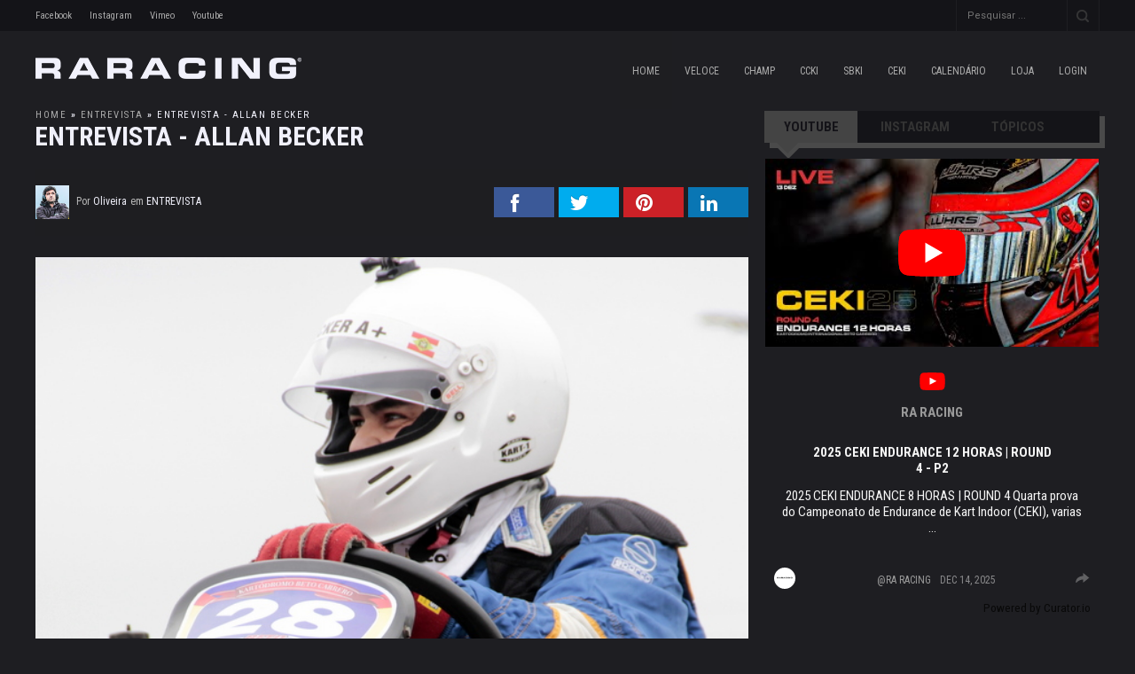

--- FILE ---
content_type: text/html; charset=UTF-8
request_url: https://www.raracing.com.br/2013/09/entrevista-allan-becker.html
body_size: 42384
content:
<!DOCTYPE html>
<html class='v2' dir='ltr' xmlns='http://www.w3.org/1999/xhtml' xmlns:b='http://www.google.com/2005/gml/b' xmlns:data='http://www.google.com/2005/gml/data' xmlns:expr='http://www.google.com/2005/gml/expr'>
<head>
<link href='http://disco.raracing.com.br/RARACING/apple-touch-icon.png' rel='apple-touch-icon' sizes='180x180'/>
<link href="//disco.raracing.com.br/RARACING/favicon-48x48.png" rel="icon" sizes="48x48" type="image/png">
<link href="//disco.raracing.com.br/RARACING/favicon-32x32.png" rel="icon" sizes="32x32" type="image/png">
<link href="//disco.raracing.com.br/RARACING/favicon-16x16.png" rel="icon" sizes="16x16" type="image/png">
<link href='http://disco.raracing.com.br/RARACING/site.webmanifest' rel='manifest'/>
<link color='#5bbad5' href='http://disco.raracing.com.br/RARACING/safari-pinned-tab.svg' rel='mask-icon'/>
<meta content='#da532c' name='msapplication-TileColor'/>
<meta content='#ffffff' name='theme-color'/>
<meta content='width=device-width, initial-scale=1, maximum-scale=1' name='viewport'/>
<meta content='text/html; charset=UTF-8' http-equiv='Content-Type'/>
<meta content='blogger' name='generator'/>
<link href='https://www.raracing.com.br/favicon.ico' rel='icon' type='image/x-icon'/>
<link href='https://www.raracing.com.br/2013/09/entrevista-allan-becker.html' rel='canonical'/>
<link rel="alternate" type="application/atom+xml" title="RA RACING - Atom" href="https://www.raracing.com.br/feeds/posts/default" />
<link rel="alternate" type="application/rss+xml" title="RA RACING - RSS" href="https://www.raracing.com.br/feeds/posts/default?alt=rss" />
<link rel="service.post" type="application/atom+xml" title="RA RACING - Atom" href="https://www.blogger.com/feeds/5614973070787632171/posts/default" />

<link rel="alternate" type="application/atom+xml" title="RA RACING - Atom" href="https://www.raracing.com.br/feeds/1833905704132950256/comments/default" />
<!--Can't find substitution for tag [blog.ieCssRetrofitLinks]-->
<link href='https://blogger.googleusercontent.com/img/b/R29vZ2xl/AVvXsEjvyaM5V1Y6xO0fx4e4wcwVJqkXzjmYTStW7RUvSyz4_SFVJbEmJ2jywZVhWCQ8s3QPBUzJHq7HQhO5iKDO3xMVu_66ICcpFzI4QWdNRY3jWrOPSOs40NITOVfiIr-j_fb7YUpXgMjMb7E/s640/_MG_6717.JPG' rel='image_src'/>
<meta content='https://www.raracing.com.br/2013/09/entrevista-allan-becker.html' property='og:url'/>
<meta content='Entrevista - Allan Becker' property='og:title'/>
<meta content=' Hoje a RA Racing Interview conversa com Allan Becker, atual campeão da RA RACING CUP e um dos destaques das ultimas etapas do campeonato RA...' property='og:description'/>
<meta content='https://blogger.googleusercontent.com/img/b/R29vZ2xl/AVvXsEjvyaM5V1Y6xO0fx4e4wcwVJqkXzjmYTStW7RUvSyz4_SFVJbEmJ2jywZVhWCQ8s3QPBUzJHq7HQhO5iKDO3xMVu_66ICcpFzI4QWdNRY3jWrOPSOs40NITOVfiIr-j_fb7YUpXgMjMb7E/w1200-h630-p-k-no-nu/_MG_6717.JPG' property='og:image'/>
<title>
Entrevista - Allan Becker - RA RACING
</title>
<!-- Description and Keywords -->
<meta content='YOUR KEYWORDS HERE' name='keywords'/>
<meta content='Entrevista - Allan Becker' property='og:title'/>
<meta content='https://www.raracing.com.br/2013/09/entrevista-allan-becker.html' property='og:url'/>
<meta content='article' property='og:type'/>
<meta content='https://blogger.googleusercontent.com/img/b/R29vZ2xl/AVvXsEjvyaM5V1Y6xO0fx4e4wcwVJqkXzjmYTStW7RUvSyz4_SFVJbEmJ2jywZVhWCQ8s3QPBUzJHq7HQhO5iKDO3xMVu_66ICcpFzI4QWdNRY3jWrOPSOs40NITOVfiIr-j_fb7YUpXgMjMb7E/s640/_MG_6717.JPG' property='og:image'/>
<meta content='RA RACING' property='og:site_name'/>
<meta content='https://www.raracing.com.br/' name='twitter:domain'/>
<meta content='Entrevista - Allan Becker' name='twitter:title'/>
<meta content='summary_large_image' name='twitter:card'/>
<meta content='https://blogger.googleusercontent.com/img/b/R29vZ2xl/AVvXsEjvyaM5V1Y6xO0fx4e4wcwVJqkXzjmYTStW7RUvSyz4_SFVJbEmJ2jywZVhWCQ8s3QPBUzJHq7HQhO5iKDO3xMVu_66ICcpFzI4QWdNRY3jWrOPSOs40NITOVfiIr-j_fb7YUpXgMjMb7E/s640/_MG_6717.JPG' name='twitter:image'/>
<meta content='Entrevista - Allan Becker' name='twitter:title'/>
<!-- Links -->
<link href='https://maxcdn.bootstrapcdn.com/font-awesome/4.6.1/css/font-awesome.min.css' rel='stylesheet'/>
<script src='https://use.fontawesome.com/90ef38dbc3.js'></script>
<script src="//ajax.googleapis.com/ajax/libs/jquery/1.7.1/jquery.min.js" type="text/javascript"></script>
<!-- Links END-->

    <style type="text/css"><!-- /* 
    <style id='page-skin-1' type='text/css'><!--
/*
//////////////////////////////////////////////////////////////
//                                                         //
//  Theme Name : Daze                                     //
//  Author : Templateclue								 //
//  Site :www.Templateclue.com                          //
//  License : Creative Commons Attribution License	   //
//  Share and Use This With Proper Credit.            //
//                                                   //
//////////////////////////////////////////////////////
*/
@import url(https://fonts.googleapis.com/css?family=Roboto:400,500,400italic,700|Roboto+Condensed:400,700);
/* Variable definitions
====================
<Variable name="pw.color1" description="Post Widget Bar Color 1(Travel)" type="color" default="#f6ff00"/>
<Variable name="pw.color2" description="Post Widget Bar Color 2" type="color" default="#ff8a00"/>
<Variable name="pw.color3" description="Post Widget Bar Color 3" type="color" default="#79fd02"/>
<Variable name="pw.color4" description="Post Widget Bar Color 4" type="color" default="#3cb4b4"/>
<Variable name="pw.color5" description="Post Widget Bar Color 5" type="color" default="#00a0d2"/>
<Variable name="pw.color6" description="Post Widget Bar Color 6" type="color" default="#fd2323"/>
<Variable name="pw.color7" description="Post Widget Bar Color 7" type="color" default="#848484"/>
<Variable name="pw.color8" description="Post Widget Bar Color 8" type="color" default="#c981ff"/>
<Variable name="pw.color9" description="Post Widget Bar Color 9" type="color" default="#ffffff"/>
<Variable name="pw.color10" description="Post Widget Bar Color 10" type="color" default="#00d210"/>
<Variable name="pw.color11" description="Post Widget Bar Color 11" type="color" default="#f7da00"/>
<Variable name="pw.color12" description="Post Widget Bar Color 12" type="color" default="#6cc8bd"/>
====================*/
/*-------------------------------------------*/
/*  0. Main
/*-------------------------------------------*/
.false-color-1 .down-arrow , .false-color-1 h4{background-color:#f6ff00!important;border-top-color:#f6ff00!important;}
.false-color-2 .down-arrow , .false-color-2 h4{background-color:#ff8a00!important;border-top-color:#ff8a00!important;}
.false-color-3 .down-arrow , .false-color-3 h4{background-color:#79fd02!important;border-top-color:#79fd02!important;}
.false-color-4 .down-arrow , .false-color-4 h4{background-color:#3cb4b4!important;border-top-color:#3cb4b4!important;}
.false-color-5 .down-arrow , .false-color-5 h4{background-color:#00a0d2!important;border-top-color:#00a0d2!important;}
.false-color-6 .down-arrow , .false-color-6 h4{background-color:#fd2323!important;border-top-color:#fd2323!important;}
.false-color-7 .down-arrow , .false-color-7 h4{background-color:#848484!important;border-top-color:#848484!important;}
.false-color-8 .down-arrow , .false-color-8 h4{background-color:#c981ff!important;border-top-color:#c981ff!important;}
.false-color-9 .down-arrow , .false-color-9 h4{background-color:#ffffff!important;border-top-color:#ffffff!important;}
.false-color-10 .down-arrow , .false-color-10 h4{background-color:#00d210!important;border-top-color:#00d210!important;}
.false-color-11 .down-arrow , .false-color-11 h4{background-color:#f7da00!important;border-top-color:#f7da00!important;}
.false-color-12 .down-arrow , .false-color-12 h4{background-color:#6cc8bd!important;border-top-color:#6cc8bd!important;}
.false-color-13 .down-arrow , .false-color-12 h4{background-color:#6cc8bd!important;border-top-color:#6cc8bd!important;}
#home_post_widget-1 .lpost-cate {background-color:#f6ff00}
#home_post_widget-2 .lpost-cate {background-color:#ff8a00}
#home_post_widget-3 .lpost-cate {background-color:#79fd02}
#home_post_widget-4 .lpost-cate {background-color:#3cb4b4}
#home_post_widget-5 .lpost-cate {background-color:#00a0d2}
#home_post_widget-6 .lpost-cate {background-color:#fd2323}
#home_post_widget-7 .lpost-cate {background-color:#848484}
#home_post_widget-8 .lpost-cate {background-color:#c981ff}
#home_post_widget-9 .lpost-cate {background-color:#ffffff}
#home_post_widget-10 .lpost-cate {background-color:#00d210}
#home_post_widget-11 .lpost-cate {background-color:#f7da00}
#home_post_widget-12 .lpost-cate {background-color:#6cc8bd}
#home_post_widget-13 .lpost-cate {background-color:#6cc8bd}
#home_post_widget-patro2 .lpost-cate {background-color:#3cb4b4}
/*-------------------------------------------*/
/*  1. Reset
/*-------------------------------------------*/
*{margin:0;padding:0}
a img,iframe,fieldset{border:none}
img{max-width:100%;width:100%;border-radius:0px}
li{list-style:none}
.group:before,.group:after{content:"";display:table}
.group:after{clear:both}
article,aside,figure,footer,header,hgroup,menu,nav,section{display:block}
h1,h2,h3,h4,h5{font-family:'Roboto Condensed',sans-serif;font-weight:400;color:#444}
#main-footer h1,#main-footer h2,#main-footer h3,#main-footer h4,#main-footer h5{color:#f0f0fa}
h1{font-size:30px;line-height:38px}
h2{font-size:28px;line-height:36px}
h3{font-size:24px;line-height:32px}
h4{font-size:15px;line-height:1.4;white-space: nowrap;}
h5{font-size:18px;line-height:26px}
p{line-height:26px}
.wrapper{position:relative;width:1200px;margin:0 auto}
.upper-wrapper{display:inline-block;width:100%}
body{color:#f0f0fa;background-color:#1e1e22;font-family:'Roboto Condensed',sans-serif;font-size:15px;font-weight:400;-webkit-font-smoothing:antialiased}
a{color:#f6ff00;text-decoration:none;transition:color .3s}
a:hover{color:#bbb;text-decoration:none}
.clr{clear:both;float:none}
body#layout .header-wrapper{margin-top:40px}
body#layout #header,body#layout .header-right{width:50%}
body#layout .outer-wrapper,body#layout .sidebar-wrapper,body#layout .ct-wrapper{margin:0;padding:0}
body#layout .footer.section{float:left;width:33%}
#top-nav{height:35px;border-bottom:0px solid #eee;background-color:#141418;font-size:11px}
#top-nav-menu{float:left;margin-left: -10px;}
#top-nav-menu li{position:relative;float:left;color:#aaa;border-left:0px solid #eee;text-transform:capitalize;line-height:35px}
#top-nav-menu li:last-child{border-right:0px solid #eee}
#top-nav-menu a{display:inline-block;height:35px;padding:0 10px;color:#aaa}
#top-nav-menu a:hover{color:#444}
.stick-it{position:fixed;left:0;top:0;z-index:20000;width:100%;height:41px;box-shadow:0 2px 4px rgba(0,0,0,0.05)}
.admin-bar .stick-it{top:32px}
#top-nav.stick-it{font-size:12px}
#top-nav.stick-it,.stick-it
#nav-search,.stick-it
#nav-search #s,.stick-it #nav-search #searchsubmit,.stick-it #nav-social a{height:41px}
.stick-it #nav-search #q{height:41px!important}
.stick-it #nav-social a{line-height:40px!important}
.stick-it #top-nav-menu a{height:41px;padding:0 12px}
.stick-it
#top-nav-menu li{line-height:41px}
.stick-it
#top-nav-menu ul li ul{top:41px}
.stick-it #nav-social a{width:41px;background-position:2px 3px}
.stick-it #nav-social .facebook a{background-position:-34px 3px}
.stick-it #nav-social .instagram a{background-position:-70px 3px}
.stick-it #nav-social .youtube a{background-position:-106px 3px}
.stick-it #nav-social .soundcloud a{background-position:-142px 3px}
.stick-it #nav-social .google a{background-position:-178px 3px}
.stick-it #nav-social .vimeo a{background-position:-214px 3px}
.stick-it #nav-search #s{width:96px;padding:0 14px;font-size:12px}
.stick-it
#nav-search #searchsubmit{background-position:0 3px}
.stick-it{animation-name:slideInDown;animation-duration:.6s;animation-fill-mode:both}
@keyframes slideInDown {
from{-webkit-transform:translate3d(0,-100%,0);transform:translate3d(0,-100%,0);visibility:visible}
to{-webkit-transform:translate3d(0,0,0);transform:translate3d(0,0,0)}
}
#nav-elements{float:right}
#nav-social{float:left}
#nav-social li{float:left;margin-left:-1px;border-right:1px solid #eee;border-left:1px solid #eee}
#nav-social a{color:#999;width:35px;display:inline-block;text-align:center;line-height:36px;font-size:18px;-webkit-transition:color ease .2s;-moz-transition:color ease .2s;-o-transition:color ease .2s;transition:color ease .2s;opacity:.3;transition:opacity .3s;margin-left:-4px;border-right:1px solid #ddd;border-left:1px solid #ddd}
.social-icons .section{margin:0!important;margin-right:-1px!important}
#nav-social a:hover{opacity:1}
.social-icons a:before{display:inline-block;font-family:FontAwesome;font-style:normal;font-weight:400;-webkit-font-smoothing:antialiased;-moz-osx-font-smoothing:grayscale}
.social-icons a.facebook:before{content:"\f09a"}
.social-icons a.twitter:before{content:"\f099"}
.social-icons a.gplus:before{content:"\f0d5"}
.social-icons a.rss:before{content:"\f09e"}
.social-icons a.youtube:before{content:"\f167"}
.social-icons a.skype:before{content:"\f17e"}
.social-icons a.stumbleupon:before{content:"\f1a4"}
.social-icons a.tumblr:before{content:"\f173"}
.social-icons a.vine:before{content:"\f1ca"}
.social-icons a.stack-overflow:before{content:"\f16c"}
.social-icons a.linkedin:before{content:"\f0e1"}
.social-icons a.dribbble:before{content:"\f17d";font-weight:700}
.social-icons a.soundcloud:before{content:"\f1be"}
.social-icons a.behance:before{content:"\f1b4"}
.social-icons a.digg:before{content:"\f1a6"}
.social-icons a.instagram:before{content:"\f16d";font-weight:700}
.social-icons a.pinterest:before{content:"\f0d2"}
.social-icons a.delicious:before{content:"\f1a5"}
.social-icons a.codepen:before{content:"\f1cb"}
.social-icons a.vimeo:before{content:"\f27d"}
.fa-instagram:before,.fa-dribbble:before{font-weight:700}
a,#main-nav .current-menu-item a,.widget .menu li a:hover,.widget_pages li a:hover,.widget_recent_entries li a:hover,.widget_recent_comments li a:hover,.widget_archive li a:hover,.widget_categories li a:hover,.widget_meta li a:hover,#main-footer .widget .menu li a:hover,#main-footer .widget_pages li a:hover,#main-footer .widget_recent_entries li a:hover,#main-footer .widget_recent_comments li a:hover,#main-footer .widget_archive li a:hover,#main-footer .widget_categories li a:hover,#main-footer .widget_meta li a:hover,.comment-author a:hover,#main-nav li:nth-child(1) a{color:#aaa}
#main-nav li:nth-child(1) a{color:#aaa;background-color:#1e1e21}
#nav-search{position:relative;width:160px;height:35px;float:right;margin-left:-1px;border-right:1px solid #1e1e22;border-left:1px solid #1e1e22;background-color:#141418}
#nav-search #q{width:100px;height:35px;padding:0 12px;outline:0;color:#aaa;border:none;border-right:1px solid #1e1e22;background-color:#141418;font-family:'Roboto',sans-serif;font-size:11px}
#nav-search #q:focus{color:#444;text-transform:none;outline:none}
#nav-search #searchsubmit{position:absolute;right:0;outline:0;top:0;display:block;width:36px;height:35px;border:none;background:url(https://blogger.googleusercontent.com/img/b/R29vZ2xl/AVvXsEg7C5b-Pym-VAb-vVQZTa9hUxcEFyDM5mEK4r8ADuEugaIRgf-bhB_0hJnax3NK2Gp-IKsLj0lo8tVGVAcrWdmh2FvvwPf2RrtjghbAxLxp15y_pGX9-h262yw4LCznfaqaIimxMGdVDsk/s1600/nav-search.png) no-repeat;text-indent:-9999px;cursor:pointer;opacity:.7;transition:opacity .3s}
#nav-search #searchsubmit:hover{opacity:1}
#top-nav-menu li a i{margin:0 0 0 5px}
#hot-news-wrap{position:relative;width:1198px;height:70px;margin:0 auto 35px;border-right:0px solid #eee;border-bottom:0px solid #eee;border-left:0px solid #eee;background-color:#141418;border-radius:0px;display:none}
#hot-news-icon{position:absolute;left:0;top:0;width:60px;height:70px;border-bottom-left-radius:5px;border-top-left-radius:5px;background:url(https://blogger.googleusercontent.com/img/b/R29vZ2xl/AVvXsEgpLi8q0Q101CDsN9HWBmoan4_zbAIi6jADqGa7kJiotcmlfL_V0rNQzl1csTnYv-RvpbM4G0MX9U9KH6iNZpk7iIBaGxEO4a2m0HlrPE0eeKxzvpuhs_oe4A5dkpgQK48jeF0rUq0VVkg/s1600/hot-news-icon.png) no-repeat #fd2323}
#hot-news-text{position:absolute;bottom:6px;display:inline-block;width:100%;color:#fff;font-size:14px;font-weight:700;text-transform:uppercase;text-align:center}
#hot-news{margin-top:9px;margin-left:109px;overflow:hidden}
#hot-news ul{position:relative;height:52px;overflow:hidden}
#hot-news li{width:257px;float:left;margin-right:14px}
#hot-news
.post-thumb{width:62px;height:52px;float:left;margin-right:8px;border-radius:0px}
#hot-news
.post-title{margin-top:0px;font-family:'Roboto',sans-serif;font-size:11px;font-weight:400;line-height:12px;height:37px;overflow:hidden;text-overflow:ellipsis;text-transform:initial}
#hot-news-nav{position:absolute;top:0;left:60px;width:38px;height:70px;background-color:#4a4a4a}
#hot-news-nav span{display:block;width:38px;height:35px;border:0px solid #eee;border-left:0;cursor:pointer}
span.hot-next:before{content:"\f104";font-family:FontAwesome;font-size:25px;position:relative;left:14px;top:4px}
span.hot-prev:before{content:"\f105";font-family:FontAwesome;font-size:25px;position:relative;left:15px;top:4px}
#hot-news-nav
.hot-next,#hot-news-nav
.hot-prev{margin-top:0px;border-bottom:none}
#hot-news-nav span:hover{background:#000;color:#f0f0fa}
img.attachment-futuremag-small-car-thumb.size-futuremag-small-car-thumb.wp-post-image{height:55px;object-fit:cover}
#main-header{height:90px;border-bottom:0px solid #eee;background-color:#1e1e22}
#logo{float:left;margin:30px 0}
#logo h1{float:left;font-size:39px;line-height:45px;font-weight:800;width:500px;white-space:nowrap;overflow:hidden;text-overflow:ellipsis}
#logo h1 a{color:#444}
#tagline{float:left;clear:both}
#tagline a{color:#aaa}
#main-nav{float:right;text-transform:uppercase}
#main-nav li{position:relative;display:inline-block;height:90px;float:left;border-left:0px solid #eee;line-height:90px}
#main-nav li:last-child{border-right:0px solid #eee}
#main-nav a{display:block;height:88px;padding:0 14px;float:left;color:#aaa;border-bottom:2px solid transparent;font-family:'Roboto Condensed',sans-serif;font-size:12px;font-weight:200;transition:background .4s}
#main-nav a:hover{background-color:#4a4a4a}
#main-nav
.current-menu-item a{color:#f6ff00;background-color:#4a4a4a}
#main-nav
.drop-sign{display:inline-block;width:8px;height:90px;float:right;margin-left:4px;background:url(images/drop-sign.png) no-repeat;opacity:.3}
#main-nav ul li ul{position:absolute;left:-1px;top:90px;z-index:100;display:none;color:#444;float:none;border:1px solid #eee;background-color:#f0f0fa}
#main-nav ul li:hover > ul{display:block}
#main-nav ul li ul li{height:auto;clear:both;margin-left:0;color:#444;line-height:normal;border-right:none;border-left:none;border-bottom:1px solid #eee}
#main-nav ul li ul li:last-child{border-right:none;border-bottom:none}
#main-nav ul li ul a{min-width:208px;height:38px;padding:0 12px;margin-top:0;border:none;color:#444;font-family:'Roboto',sans-serif;font-size:12px;font-weight:400;line-height:39px;transition:all .3s}
#main-nav ul li ul .current-menu-item a{color:#444;background-color:transparent}
#main-nav ul li ul .current-menu-item a:hover{background-color:#F5F5F5}
#top-nav-menu
.drop-sign{margin-left:3px}
#top-nav-menu ul li ul{position:absolute;left:-1px;top:35px;z-index:100;display:none;float:none;border:0px solid #141318;background-color:#141318}
#top-nav-menu ul li:hover > ul{display:block}
#top-nav-menu ul li ul li{height:auto;clear:both;margin-left:0;line-height:normal;border-right:none;border-left:none;border-bottom:0px solid #141318}
#top-nav-menu ul li ul li:last-child{border-right:none;border-bottom:none}
#top-nav-menu ul li ul a{min-width:100px;height:38px;padding:0 12px;margin-top:0;border:none;line-height:39px;transition:all .3s}
#top-nav-menu ul li ul .current-menu-item a{background-color:transparent}
#top-nav-menu ul li ul .current-menu-item a:hover{background-color:#F5F5F5}
#main-nav ul li ul ul{left:100%;top:-1px}
#feat-wrapper{margin-bottom:32px}
#large-feat{width:600px;height:502px;float:left;margin-right:2px;border-radius:0px}
#small-feat-posts-1,#small-feat-posts-2{float:left}
#small-feat-posts-1{margin-bottom:2px}
.feat-post{position:relative;overflow:hidden}
.feat-post img{width:100%;height:530px;object-fit:cover}
.small-feat-post.feat-post img{height:260px!important}
.small-feat-post{width:298px;height:250px;float:left;margin-right:2px;border-radius:0px}
#small-feat-posts-1
.small-feat-post + .small-feat-post,#small-feat-posts-2
.small-feat-post + .small-feat-post{margin-right:0}
.feat-post
.cat-ribbon{top:20px}
a.cat-ribbon:nth-child(n+4){display:none}
.feat-caption{position:absolute;left:0;bottom:0;z-index:3;margin:20px}
#large-feat .post-title{font-size:30px;line-height:40px}
.feat-caption
.post-title{margin-bottom:10px;font-weight:700;text-transform:uppercase}
.small-feat-post
.post-title{margin-bottom:11px;font-size:20px;line-height:28px}
.small-feat-post
.feat-caption{margin:14px}
.feat-caption
.post-title a{color:#f0f0fa;transition:all .3s}
.feat-caption
.post-title a:hover{color:#f0f0fa;text-shadow:0 0 6px rgba(30,30,33,.6)}
.feat-caption
.post-meta li{float:left;padding-left:22px;margin-bottom:0;color:#aaa;background:url(https://blogger.googleusercontent.com/img/b/R29vZ2xl/AVvXsEjf-OdY0cjg8D-EEjAkyAHBRuY-2cI0g1pGI-gA5MfQTPKoFQwI45MFHicHFXVMRY0RPW-rYsZGSd-r5ZPMzoc5-JsVVqhLthg-yH-WANw0xtduA9t0gB50T26fYvGgJPuV5uP17B0_44w/s1600/post-meta.png) no-repeat;font-size:15px;font-weight:400;text-transform:initial}
#home-1-block-1 .post-meta .post-date,.post-meta .meta-divider{padding-left:0;background-image:none}
.small-feat-post
.post-meta{margin-bottom:5px;overflow:hidden}
.feat-caption
li.post-date{margin-right:24px;background-position:0 0}
.feat-caption
li.post-comments{background-position:0 -56px}
.cat-ribbon{position:absolute;left:0;z-index:4;display:block;height:22px;color:#333;padding:0 8px;background-color:#f0f0fa;font-size:11px;text-transform:uppercase;line-height:22px;transition:background .3s}
.gradient-overlay,.color-overlay{position:absolute;left:0;top:0;z-index:2;display:block;width:100%;height:inherit}
.color-overlay{z-index:1;opacity:.3;transition:opacity .4s}
.feat-post:hover
.color-overlay{opacity:.1}
#large-feat
.gradient-overlay{background:url(https://blogger.googleusercontent.com/img/b/R29vZ2xl/AVvXsEhqHRtEuORpe_qzm-hsTwdWeYSW9D25P1TwtD-jIvMCEUCfb96ZuI9Jjzgll4AreLaSxLHetv8mV7EQYioCHJLRYjEYZI-A199LfxprwnmwsznAR9fa7tiyZK2s-5FGfi9NIn64pIKQV54/s1600/large-feat-gradient-overlay.png) repeat-x}
#large-feat
.color-overlay{background-color:#1e1e21}
.small-feat-post
.gradient-overlay{background:url(https://blogger.googleusercontent.com/img/b/R29vZ2xl/AVvXsEie6LalA8p9c5UdpLZl6194vJhw-NnSv18GFzIqjIZYkabrIcGsjAKViDcwav2cs7syNhP6BRLiriJaFwFx1pK0aIkv8derv75hPnmeFY9lZL61tWZsANRUmxizQo5Gt2_eULLOMR5JPMk/s1600/small-feat-gradient-overlay.png) repeat-x}
#small-feat-posts-1 .small-feat-post:nth-child(1)
.color-overlay,#small-feat-posts-1 .small-feat-post:nth-child(1)
.cat-ribbon{background-color:#1e1e21}
#small-feat-posts-1 .small-feat-post:nth-child(2)
.color-overlay,#small-feat-posts-1 .small-feat-post:nth-child(2)
.cat-ribbon{background-color:#1e1e21}
#small-feat-posts-2 .small-feat-post:nth-child(1)
.color-overlay,#small-feat-posts-2 .small-feat-post:nth-child(1)
.cat-ribbon{background-color:#1e1e21}
#small-feat-posts-2 .small-feat-post:nth-child(2)
.color-overlay,#small-feat-posts-2 .small-feat-post:nth-child(2)
.cat-ribbon{background-color:#1e1e21}
#small-feat-posts-1 .small-feat-post:nth-child(1)
.cat-ribbon:hover,#small-feat-posts-1 .small-feat-post:nth-child(2)
.cat-ribbon:hover,#small-feat-posts-2 .small-feat-post:nth-child(1)
.cat-ribbon:hover,#small-feat-posts-2 .small-feat-post:nth-child(2)
.cat-ribbon:hover{background-color:#444}
.single-post-title{margin-bottom:20px;font-size:30px;color:#f0f0fa;text-transform:unset;line-height:35px;font-style:normal;font-weight:700;text-transform:uppercase;margin-left: -1px;}
.breadcrumbs{list-style:none;overflow:hidden;font-size:11px;letter-spacing:1.5px;text-transform:uppercase;font-weight:400;margin-bottom: 0px;}
.avatar-wrap{width:38px;height:38px;float:left;margin-right:8px;margin-left:0px;overflow:hidden;border-radius:0px}
#single-info
.avatar-wrap{margin-top:18px}
.single-line-divider{display:block;width:100%;height:1px;clear:both;margin-bottom:34px;border-top:1px solid #eee;border-bottom:3px solid #eee}
.single-post-meta{width:auto!important;height:32px;padding:20px 0;float:left}
.single-post-meta li{padding-left:0!important;margin-right:4px!important;margin-bottom:0!important;background:transparent!important;line-height:32px!important}
.single-thumb{width:789px;height:460px;clear:both;margin-bottom:24px;overflow:hidden}
div#single-info{border:0px solid #ddd;display:inline-block;width:100%;margin-bottom:20px;background-color:#1e1e21;border-radius:0px;}
.single-share{float:right;display:none}
.single-share li{float:left;margin-left:5px;background:#000;padding:8px 6px;width:50px;overflow:hidden;border-radius:0px;height:18px;text-align:center;transition:.3s width}
.single-share li .fa{margin:0px 0 10px;transition:.2s;font-weight:100}
.single-share li:hover{width:100px}
.single-share li a{color:#f0f0fa}
.single-share li a span{color:#f0f0fa;font-weight:500;margin-left:5px;transition:.2s ease-in-out}
.single-share li:nth-child(1){background:#40BFF4}
.single-share li:nth-child(2){background:#5C82D0}
.single-share li:nth-child(3){background:#EA5D4B}
.single-share li:nth-child(4){background:#E03037}
blockquote{padding:25px;clear:both;border:0px solid #eee;background:#141418;text-align:justify;font-style:italic;position:relative;font-weight:500}
blockquote:before{position:absolute;color:#6f6a6a;font-size:25px;line-height:1;z-index:0;font-family:FontAwesome;transition:.2s ease-in;top:-21px;left:-18px;font-style:normal;content:"\f10d";padding:7px;border:0px solid #ddd}
blockquote:after{position:absolute;color:#6f6a6a;font-size:25px;line-height:1;z-index:0;font-family:FontAwesome;transition:.2s ease-in;bottom:-21px;right:-18px;font-style:normal;content:"\f10e";padding:7px;border:0px solid #ddd}
pre{background-color:white;background-image:-webkit-linear-gradient(top,#f5f5f5 50%,white 50%);background-image:-moz-linear-gradient(top,#f5f5f5 50%,white 50%);background-image:-ms-linear-gradient(top,#f5f5f5 50%,white 50%);background-image:-o-linear-gradient(top,#f5f5f5 50%,white 50%);background-image:linear-gradient(top,#f5f5f5 50%,white 50%);-webkit-background-size:30px 30px;-moz-background-size:30px 30px;-ms-background-size:30px 30px;-o-background-size:30px 30px;background-size:30px 30px;background-repeat:repeat;font:bold 12px/15px Inconsolata,Monaco,Consolas,"Andale Mono","Bitstream Vera Sans Mono","Courier New",Courier,monospace;color:#333;border:2px solid #666;position:relative;padding:0 7px;margin:10px 0;overflow:auto;word-wrap:normal;white-space:pre;-webkit-box-shadow:0 1px 2px rgba(0,0,0,0.2);-moz-box-shadow:0 1px 2px rgba(0,0,0,0.2);box-shadow:0 1px 2px rgba(0,0,0,0.2);position:relative}
pre[data-codetype]{padding:29px 1em 7px}
pre[data-codetype]:before{content:attr(data-codetype);display:block;position:absolute;top:0;right:0;width:111%;left:0;background-color:#666;padding:0 7px;font:bold 11px/20px Arial,Sans-Serif;color:white}
pre[data-codetype="HTML"]{border-color:#f6ff00}
pre[data-codetype="HTML"]:before{background-color:#f6ff00}
pre[data-codetype="CSS"]{border-color:#79fd02}
pre[data-codetype="CSS"]:before{background-color:#79fd02}
pre[data-codetype="JS"]{border-color:#ff8a00}
pre[data-codetype="JS"]:before{background-color:#ff8a00}
a.btn-tc{display:inline-block;height:34px;padding:0 16px;color:#444;margin:3px;border:1px solid #eee;background-color:#f0f0fa;font-size:13px;font-weight:500;line-height:34px;text-transform:uppercase;transition:all .3s}
.btn-tc.red{border-color:#e74c3c;color:#e74c3c}
.btn-tc.red:hover{background:#e74c3c;color:#f0f0fa}
.btn-tc.green{border-color:#27ae60;color:#27ae60}
.btn-tc.green:hover{background:#27ae60;color:#f0f0fa}
.btn-tc.blue{border-color:#2980b9;color:#2980b9}
.btn-tc.blue:hover{background:#2980b9;color:#f0f0fa}
.btn-tc.yellow{border-color:#f1c40f;color:#f1c40f}
.btn-tc.yellow:hover{background:#f1c40f;color:#f0f0fa}
div.post_message_tc{position:relative;padding:10px 0 25px;padding-left:35px;margin:30px 0;box-shadow:0 2px 5px rgba(0,0,0,.3);background:#BBB;color:#333;-webkit-transition:all .5s ease;-moz-transition:all .5s ease;-ms-transition:all .5s ease;-o-transition:all .5s ease;transition:all .5s ease}
.post_message_tc h2{font-size:25pt;line-height:1.3em;margin:15px 0 0!important;color:#333;font-weight:400;text-transform:uppercase}
div.post_message_tc:hover{box-shadow:0 15px 20px rgba(10,0,10,.3);-webkit-filter:brightness(110%)}
div.post_message_tc:before{content:'';font-family:FontAwesome;position:absolute;display:block;top:-21px;left:50%;margin:0 -21px;font-size:20px;line-height:24px;text-align:center;width:24px;padding:10px;background:inherit;box-shadow:0 5px 10px rgba(0,0,0,.25);color:#333;border-radius:50%;border:2px solid transparent;z-index:2}
div.post_message_tc.information:before{content:'\f091'}
div.post_message_tc.announcement:before{content:'\f091'}
div.post_message_tc.success:before{content:'\f091'}
div.post_message_tc.warning:before{content:'\f091'}
div.post_message_tc.error:before{content:'\f091'}
div.post_message_tc.information{background:#f6ff00}
div.post_message_tc.warning{background:#00a0d2}
div.post_message_tc.success{background:#3cb4b4}
div.post_message_tc.announcement{background:#ff8a00}
div.post_message_tc.error{background:#fd2323}
#post-tags{float:left;margin-top:5px}
#tags-name{display:block;float:left;color:#B8B8B8;margin-right:8px;font-family:'Roboto Condensed',sans-serif;font-size:14px;font-weight:700;line-height:24px;text-transform:uppercase}
#post-tags a{display:block;height:24px;color:#1e1e23;float:left;padding:0 8px;margin-right:3px;border-radius:0px;background-color:#DADADA;font-size:11px;font-weight:500;line-height:25px;text-transform:uppercase;transition:background .3s}
#post-tags a:hover{background-color:#f6ff00}
li.meta-post-label a:nth-child(n+2){display:none}
span#post-tags a:nth-child(n+4){display:none}
.post-footer{width:100%;display:inline-block;border-bottom:1px solid #494949;padding-bottom:20px;margin-bottom:20px}
.status-msg-wrap{text-align:center;padding:17px;color:#6F6B6B;margin-bottom:25px;text-transform:capitalize;border:1px solid #444;border-radius:0px;display:none}
.status-msg-border{display:none}
.next-prev-post{position:relative;border-bottom:1px solid #494949;padding-bottom:15px;margin-bottom:20px}
.next-prev-post:after,.next-prev-post:before{display:table;content:" "}
.next-prev-post .next-post,.next-prev-post .prev-post{float:left;position:relative;width:39%;height:70px;padding:5px 40px}
.next-prev-post .next-post:before,.next-prev-post .prev-post:before{background-color:#504f4c;content:"\f104";font-family:FontAwesome;position:absolute;width:30px;background-color:#504f4c;color:#f0f0fa;text-align:center;line-height:70px;height:70px;left:0;top:0;font-size:14px}
.next-prev-post .post-title{line-height:1.4;font-size:18px;white-space:nowrap;overflow:hidden;text-overflow:ellipsis;color:#777}
.next-prev-post p{color:#cecece;font-size:12px}
.next-prev-post .next-post{float:right;text-align:right}
.next-prev-post .next-post:before{right:0;left:auto;content:"\f105"}
.next-prev-post:after{clear:both}
#related-header{margin-bottom:28px;font-size:20px;font-weight:700;text-transform:uppercase}
#related-posts{margin-right:-24px}
.related-post{width:30%;float:left;margin-right:27px}
.related-post .post-thumb{width:247px;height:157px;margin-bottom:10px}
.related-post .cat-ribbon{top:120px}
.related-post .format-icon{left:103px;top:59px}
.related-post .post-title{margin-bottom:10px}
.related-post .post-divider{margin-top:8px;margin-bottom:0}
#posts-wrap{width:789px;float:left}
.post-thumb{position:relative;overflow:hidden}
.post-divider{display:block;width:100%;height:5px;clear:both;margin-top:20px;margin-bottom:20px;border-top:0px solid #4a4a4a}
.post-divider span{display:contents;width:50%;height:3px;margin-top:-2px;background-color:#494949}
.thumb-overlay{position:absolute;left:0;top:0;z-index:1;width:100%;height:inherit;background-color:rgba(34,34,34,0.2);transition:background .3s}
.thumb-overlay:hover{background-color:rgba(34,34,34,0)}
.cat-ribbon{position:absolute;left:0;z-index:4;display:block;height:22px;color:#333;padding:0 8px;background-color:#f6ff00;font-size:11px;text-transform:uppercase;line-height:22px;transition:background .3s; visibility:hidden}
.cat-ribbon:hover{color:#f0f0fa;background-color:#444}
.post-content{position:relative}
.large-post .post-title,.large-post .excerpt{margin-right:40px;font-size: 12px;}
.post-comments-wrap{position:absolute;right:0;top:3px;display:block;width:32px;margin-top:4px;background:url(https://blogger.googleusercontent.com/img/b/R29vZ2xl/AVvXsEgE7DGbaFxf0rJ01lAhkXQVkK75dx0Kf_BUQHn577N7yc_va4Y9vw0u8TXxkDgZ8M118GqqIR53w2AVIQhIIVsRQW3ow-tRiFP3ZD4u11PBJajCgKIaf_tPNISrKQCFoqWWMFDOV7FSyP8/s1600/large-posts-comments.png) no-repeat}
.post-comments-wrap span{display:block;padding-top:34px;color:#B8B8B8;font-size:14px;font-weight:500;text-align:center}
.post-title{text-transform:capitalize}
.post-title a{color:#f0f0fa}
.post-title a:hover{color:#555}
.excerpt{clear:both;margin-bottom:16px}
.medium-post .post-thumb{width:378px;height:228px;margin-bottom:12px}
.medium-post .cat-ribbon{bottom:25px}
.medium-post .format-icon{left:167px;top:92px}
.medium-post .post-meta li{margin-right:8px}
.medium-post .post-meta .post-date{padding-left:0;background-image:none}
.medium-post
.excerpt{margin-bottom:16px}
#posts-wrap .medium-post{margin-right:33px}
#posts-wrap .medium-post:nth-child(2n){margin-right:0}
.medium-post .post-title,.medium-post .excerpt{margin-right:40px; font-size: 12px;}
.post-img-thumb{margin-bottom:12px;position:relative;overflow:hidden}
.medium-post
.post-comments-wrap{width:29px;background:url(https://blogger.googleusercontent.com/img/b/R29vZ2xl/AVvXsEj5fozEJ_Sa_nHz7tHqz8HmTlBaY56rVa2HIxSPnVksvjMVTIcNiXRDsQ_BPs2ixbHReAe-dJnISbPJhU0sUn9OUtYpUR84e1Zmc7uoQAR2ohlVTxA9HMkRxgX0dvb0D4yiF7-PUWuntCM/s1600/medium-posts-comments.png) no-repeat}
.medium-post
.post-comments-wrap span{padding-top:30px;font-size:13px}
.medium-post
.post-title{margin-bottom:11px;font-size:18px;line-height:32px;min-height:70px}
#home-1-block-4{width:101.3%;float:left}
#home-1-block-6{width:100%;float:left}
#home-1-block-4
.large-inline-ad{width:728px;height:90px;margin:0 auto 33px;clear:both}
#home-1-block-5
.large-inline-ad{width:1200px;height:90px;margin:0 auto 33px;clear:both}
#home-1-block-4 #posts-wrap
.medium-post:last-child,#home-1-block-4 #posts-wrap
.medium-post:nth-last-child(2){padding-bottom:0;border-bottom:none}
#home-1-block-5 #posts-wrap
.medium-post:last-child,#home-1-block-4 #posts-wrap
.medium-post:nth-last-child(2){padding-bottom:0;border-bottom:none}
#home-1-block-4{width:101.3%;float:left}
.post-thumb img{width:100%;object-fit:cover;height:inherit}
#home-1-block-5{width:101%;float:left}
.post-thumb img{width:100%;object-fit:cover;height:inherit}
#home-1-block-4
.large-inline-ad{width:728px;height:90px;margin:0 auto 33px;clear:both}
#home-1-block-5
.large-inline-ad{width:1200px;height:90px;margin:0 auto 33px;clear:both}
#home-1-block-4 #posts-wrap
.medium-post:last-child,#home-1-block-4 #posts-wrap
.medium-post:nth-last-child(2){padding-bottom:0;border-bottom:none}
.special-header{position:relative;width:100%;display:inherit;margin-bottom:27px;}
.special-header h4{position:relative;display:block;z-index:2;left:0px;background:#444;color:#1e1e21;padding:0 25px;font-family:'Roboto Condensed',sans-serif;font-size:15px;overflow:hidden;font-weight:700;text-transform:uppercase;line-height:38px;border-radius:0px;margin-top:4px;}
.special-header
.down-arrow{position:absolute;left:27px;bottom:-8px;z-index:2;border-top:12px solid #444;border-left:12px solid transparent;border-right:12px solid transparent;background:transparent!important}
.special-header-shadow{position:absolute;right:0;bottom:0;width:100%;z-index:1;height:38px;background-color:#141418;border-radius:0px}
.special-header-shadow
.down-arrow{position:absolute;left:30px;bottom:-12px;z-index:1;border-top:12px solid #141418!important;border-left:12px solid transparent;border-right:12px solid transparent;background:transparent!important}
.about-block{color:#333;position:absolute;z-index:99;top:10px;font-weight:800;right:15px;font-size:15px;text-transform:uppercase}
.post-meta{width:100%;overflow:hidden}
.post-meta li{float:left;padding-left:21px;margin-right:15px;margin-bottom:12px;color:#B9B9B9;background:url(https://blogger.googleusercontent.com/img/b/R29vZ2xl/AVvXsEjf-OdY0cjg8D-EEjAkyAHBRuY-2cI0g1pGI-gA5MfQTPKoFQwI45MFHicHFXVMRY0RPW-rYsZGSd-r5ZPMzoc5-JsVVqhLthg-yH-WANw0xtduA9t0gB50T26fYvGgJPuV5uP17B0_44w/s1600/post-meta.png) no-repeat;font-size:12px;font-weight:400;text-transform:initial}
.post-meta li:last-child{margin-right:0}
.post-meta a{color:#f0f0fa}
.post-meta a:hover{color:#B9B9B9}
.post-meta
.post-author{background-position:0 -116px}
.post-meta
.post-date{background-position:0 -173px}
.post-meta
.post-comments{float:right;background-position:0 -231px}
.read-more{display:inline-block;height:34px;padding:0 16px;color:#1e1e21;border:0px solid #eee;background-color:#444444;font-size:13px;font-weight:500;line-height:34px;text-transform:uppercase;transition:all .3s;border-radius:0px;}
.read-more:hover{color:#444;border-color:#444}
.home-link{display:none}
.showpageOf{display:none}
#ArchiveList select{border:1px solid #EEE;padding:8px;width:100%;cursor:pointer;font-weight:900;text-transform:uppercase;font-family:Roboto Condensed;outline:0}
.popular-posts ul li:first-child .item-thumbnail{width:100%;background:#000;margin:0;height:200px;overflow:hidden;border-radius:0px;}
.popular-posts ul li .item-snippet{display:none}
.popular-posts ul li:first-child .item-thumbnail img{height:200px}
.popular-posts ul li:first-child{margin-bottom:-10px}
.popular-posts ul li:first-child .item-thumbnail a{opacity:.5;padding:0;margin:0}
.popular-posts ul li:first-child .item-title a{position:absolute;width:inherit;bottom:11px;font-size:20px;z-index:999;padding:20px;line-height:28px;color:#f0f0fa}
.popular-posts ul li:first-child .item-title{position:relative;width:88%;display:inline-block}
.PopularPosts h2{padding-right:.4em;padding-left:0}
.popular-posts ul{padding:10px 0 0;margin:0}
.popular-posts ul li{list-style:none outside none!important;margin:0;margin-bottom:0;padding-top:0!important}
.PopularPosts .item-title a{font-size:14px;line-height:20px;display:block;letter-spacing:1px;margin-bottom:8px;color:#f0f0fa;font-weight:400;font-family:'Roboto',sans-serif;text-transform:unset}
.PopularPosts a{color:#666;font-size:.9rem;line-height:normal;text-decoration:none}
.PopularPosts a:hover{color:#222}
.PopularPosts img{padding-right:0;height:100px;object-fit:cover;width:100%}
.PopularPosts .item-thumbnail{width:120px;margin:0 10px 5px 0;float:left}
.popular-posts ul li:last-child{border:0;margin:0}
.list-label-widget-content li{border-bottom:1px solid #ddd;padding-bottom:5px!important;margin-bottom:5px!important;margin-right:0!important;margin-left:0!important}
.list-label-widget-content li:last-child{border-bottom:0 solid #ddd;margin-bottom:0!important}
.list-label-widget-content li a{font-size:12px;text-transform:uppercase;font-weight:700;color:#8e8e8e}
.cloud-label-widget-content{text-align:initial;margin-top:10px}
.cloud-label-widget-content .label-size a{font-size:10px!important;text-transform:uppercase;margin-bottom:3px!important;max-height:30px;line-height:31px;display:inline-block;padding:0 10px;font-weight:700;background:none;border:2px solid #000;color:#000}
.cloud-label-widget-content .label-size a:hover{background-color:#000;color:#f0f0fa!important}
.cloud-label-widget-content .label-size span{font-size:10px!important;text-transform:uppercase;margin-bottom:3px!important;max-height:30px;line-height:31px;display:inline-block;padding:0 10px;font-weight:700;background:none;border:2px solid #f6ff00;color:#f0f0fa;background:#f6ff00}
.tc_recent li{position:relative;border-bottom:0px solid #eeeeee;overflow:hidden;padding:10px 0}
ul.tc_recent li img{width:72px;height:72px;float:left;margin-right:10px}
ul.tc_recent h3{font-size:14px;margin:0 0 5px;text-transform:uppercase;font-weight:600;line-height:normal}
.recentdate,.authorname{font:normal normal 12px Lato,sans-serif;color:#757575;margin:0;position:relative;overflow:hidden;display:inline-block}
.recentdate i,.authorname i{margin:0 5px 0 0}
.latest_recent_comments li{float:left;min-height:80px;margin:0;width:100%;padding:0;padding-bottom:10px;list-style-type:none;border-bottom:0px solid #ddd;margin-bottom:20px}
.latest_recent_comments li:last-child{border:0}
.latest_recent_comments li a{text-decoration:none;color:#666;width:100%;display:block;font-size:16px;margin-top:10px;font-weight:800;margin-left:80px}
.latest_recent_comments li a:hover{color:#febd17}
.latest_recent_comments img{-webkit-border-radius:50%;-moz-border-radius:50%;border-radius:50%;width:70px;height:70px;margin-top:10px;float:left}
.latest_recent_comments li span{font-size:13px;padding:10px;width:65%;padding-top:0;padding-bottom:0;display:inline-block}
.Profile img{border:1px solid #cecece;background:#f0f0fa;float:left;margin:5px 10px 5px 0;padding:5px;-webkit-border-radius:50px;-moz-border-radius:50px;border-radius:50px}
.profile-data{color:#999999;font:bold 20px/1.6em Arial,Helvetica,Tahoma,sans-serif;font-variant:small-caps;margin:0;text-transform:capitalize}
.profile-datablock{margin:.5em 0}
.profile-textblock{line-height:1.6em;margin:.5em 0}
a.profile-link{clear:both;display:block;font:80% monospace;padding:10px 0;text-align:center;text-transform:capitalize}
.about-img{display:block;width:100px;height:100px;float:left;margin-top:10px;margin-right:12px;border-radius:130px;overflow:hidden}
.about-img img{width:100%;height:auto}
.about-widget-wrap{overflow:hidden}
.about-widget-wrap + .about-widget-wrap{margin-bottom:0}
#main-footer .about-widget-wrap{border-bottom-color:#272727}
.about-widget-txt{margin-top:5px;overflow:hidden}
.about-widget-txt p{margin-bottom:10px}
.abt-author-name{margin-bottom:8px;text-transform:uppercase;color:#f0f0fa}
.about-social li{float:left;margin-top:6px;margin-right:28px}
.about-social a{display:inline-block;width:18px;height:18px;background:url(images/about-social.png) no-repeat;transition:opacity .3s}
.showpageNum a{display:block;float:left;color:#B9B9B9;margin-right:8px;border:0px solid #eee;background-color:#4a4a4a;text-decoration:none;padding:9px 13px;transition:all .3s;border-radius:0px;}
.showpagePoint{display:block;float:left;padding:9px 13px;margin-right:8px}
.showpagePoint,.showpageNum a:hover,.showpage a:hover{color:#1e1e23;border:0px solid #444;background-color:#494949;border-radius:0px;}
.showpage a{display:block;float:left;color:#333;margin-right:8px;border:0px solid #eee;background-color:#141318;text-decoration:none;padding:9px 13px;transition:all .3s;border-radius:0px;}
.showpageOf{display:none}
#main-sidebar{width:378px;float:right;}
#main-sidebar img,#main-sidebar iframe{max-width:100%}
#main-sidebar .special-header{margin-bottom:42px}
#main-sidebar .special-header h4{width:349px}
#main-sidebar .special-header-shadow{width:368px}
.sidebar{margin:0;padding:0;display:block}
.sidebar h2{position:relative;z-index:2;height:38px;color:#f0f0fa;padding:0 12px;background-color:#444;font-family:'Roboto',sans-serif;font-size:15px;font-weight:700;text-transform:uppercase;line-height:38px;margin-bottom:30px;box-shadow:6px 6px 0 #4a4a4a}
.sidebar h2:before{content:"";border-top:12px solid #4a4a4a;border-left:12px solid transparent;border-right:12px solid transparent;position:absolute;bottom:-16px;left:30px}
.sidebar h2:after{content:"";border-top:12px solid #444444;border-left:12px solid transparent;border-right:12px solid transparent;position:absolute;bottom:-12px;left:20px}
.sidebar .widget{clear:both;font-size:16px;line-height:26px;margin-bottom:25px}
.sidebar ul{margin:0;padding:0;list-style:none}
.sidebar li{margin:0 0 0 15px;padding:0 0 5px;text-transform:capitalize}
.tc-tabs{list-style:none;list-style-type:none;padding:0;display:flex;background:#141418;color:#f0f0fa;box-shadow:6px 6px 0 #4a4a4a;margin-bottom:17px;margin-top:0px;border-radius:0px;}
.tc-tabs li{list-style:none;list-style-type:none;margin:0 0 0 4px;padding:0;float:left}
.tc-tabs li:first-child{margin:0}
.tc-tabs li a{color:#333;padding:5px;display:block;position:relative;font-weight:700;font-size:15px;padding:9px 21.6px;text-transform:uppercase}
.tc-tabs li a.tc-tabs-current{color:#141318;text-decoration:none;background:#444;border-radius:0px;}
.tcsidebar .widget h2{display:none}
.tc-tabs-current:before{content:"";border-top:12px solid #4a4a4a;border-left:12px solid transparent;border-right:12px solid transparent;position:absolute;bottom:-18px;left:15px}
.tc-tabs-current:after{content:"";border-top:12px solid #444;border-left:12px solid transparent;border-right:12px solid transparent;position:absolute;bottom:-12px;left:14px}
#footer{clear:both;overflow:hidden;color:#aaa;background-color:#1e1e21}
#footer-line{display:block;width:100%;height:3px;border-bottom:0px solid #272727;background-color:#1e1e21}
.footer.section{width:366px;float:left;padding:33px 25px}
.footer.section:before{content:"";position:absolute;background:#272727;width:1px;height:800px;top:0;margin-left:-20px}
#footer1:before{display:none}
.footer:first-child{padding-left:0}
#footer3{padding-right:0;border-right:none}
.footer h2{position:relative;z-index:2;height:38px;color:#f0f0fa;padding:0 12px;background-color:#272727;font-family:'Roboto',sans-serif;font-size:15px;font-weight:700;text-transform:uppercase;line-height:38px;margin-bottom:30px;box-shadow:6px 6px 0 #363636}
.footer h2:before{content:"";border-top:12px solid #363636;border-left:12px solid transparent;border-right:12px solid transparent;position:absolute;bottom:-16px;left:30px}
.footer h2:after{content:"";border-top:12px solid #272727;border-left:12px solid transparent;border-right:12px solid transparent;position:absolute;bottom:-12px;left:20px}
.footer .widget{clear:both}
.footer ul{margin:0;padding:0;list-style:none}
.footer li{margin:0 0 0 15px;padding:0 0 5px;text-transform:capitalize}
.footer-credits{border-top:1px solid #555;padding:15px;background:#111111;text-shadow:1px 1px #000000;color:#999;font-size:80%}
.footer-credits .attribution{float:right}
.footer-credits .attribution a{font-style:italic}
#footer a,.footer-credits a{text-decoration:none;color:#f0f0fa}
#footer a:hover,.footer-credits a:hover{text-decoration:underline;color:#D4D4D4}
#copyright{height:52px;clear:both;color:#777;overflow:hidden;border-top:0px solid #272727;background-color:#141418;font-family:'Roboto Condensed',sans-serif;font-size:13px;font-weight:700;text-transform:uppercase}
#copyright p,#copyright li{line-height:52px}
#copyright p{float:left}
#copyright a{color:#777}
#copyright a:hover{color:#f0f0fa}
.social-footer{float:right;padding:10px;float:right;display:inline-block;padding:8px}
.social-footer a{margin:0 3px;font-size:15px;background:rgba(0,0,0,0);padding:9px 0;width:38px;border-radius:0px;text-align:center;display:inline-block}
#comments{background:#1e1e23;margin-top:20px}
.komhead h4{position:relative;z-index:2;height:38px;color:#f0f0fa;padding:0 12px;background-color:#141318;font-family:'Roboto',sans-serif;font-size:15px;font-weight:700;text-transform:uppercase;line-height:38px;margin-bottom:30px;box-shadow:6px 6px 0 #4a4a4a;border-radius:0px;}
.komhead h4:before{content:"";border-top:12px solid #4a4a4a;border-left:12px solid transparent;border-right:12px solid transparent;position:absolute;bottom:-16px;left:30px}
.komhead h4:after{content:"";border-top:12px solid #141318;border-left:12px solid transparent;border-right:12px solid transparent;position:absolute;bottom:-12px;left:20px}
#comments #comment-post-message{color:#f0f0fa;background:#504f4c;margin:0;padding:10px;line-height:normal;border-radius:2px;font-size:15px}
#comments .user a{color:#555;font-style:normal;font-size:16px;line-height:26px;font-weight:400;letter-spacing:1px}
#comments .datetime,#comments .datetime a{color:#999;text-decoration:none;margin:0;font-size:14px;display:inline-block;float:right}
.comments .comments-content .comment-content{margin:0 0 20px;color:#7B7B7B}
#comments .datetime a{margin:auto}
#comments .comment-actions a{background-color:#504f4c;border:1px solid #504f4c;border-radius:2px;color:#f0f0fa;font-size:11px;padding:5px 15px;text-transform:uppercase;text-decoration:none;margin-right:10px}
#comments .comment-actions a:hover{color:#f0f0fa;background-color:#555;border:1px solid #555}
#comments .comment{border-bottom:1px solid #eee;padding:0 0 5px}
#comments .loadmore{margin-top:0}
#comment-editor{height:235px}
.comments .comments-content .avatar-image-container{max-height:76px;width:76px;margin-top:6px}
#comments .comments-content .avatar-image-container img{max-width:75px;border-radius:0px;width:100%}
.comments .comment-block{margin-left:90px!important}
span.icon.user.blog-author:after{background-color:#e74c3c;color:#f0f0fa;padding:2px 5px;font-weight:400;font-size:13px;content:"Admin";display:inline-block}
.thread-toggle{display:block!important}
.thread-toggle.thread-expanded{border-bottom:1px solid #ddd;width:100%;padding:0 0 10px;margin-bottom:10px}
#comments .thread-chrome .comment{border-bottom-color:#ddd!important}
#comments .comment-author{padding-left:25px}
.comment-body{margin:.5em 25px}
.comment-footer{margin:.5em 25px 1.5em}
.comment-body p{margin:0}
#comments .avatar-comment-indent .comment-author{margin-left:-45px;padding-left:45px}
.deleted-comment{font-style:italic;opacity:.5}
#comment-actions{background:transparent;border:0;padding:0;position:absolute;height:25px}
#comments .blogger-comment-icon,.blogger-comment-icon{line-height:16px;background:url(/img/b16-rounded.gif) left no-repeat;padding-left:20px}
#comments .openid-comment-icon,.openid-comment-icon{line-height:16px;background:url(/img/openid16-rounded.gif) left no-repeat;padding-left:20px}
#comments .anon-comment-icon,.anon-comment-icon{line-height:16px;background:url(/img/anon16-rounded.gif) left no-repeat;padding-left:20px}
.comment-form{clear:both;_width:410px}
.comment-link{white-space:nowrap}
.paging-control-container{float:right;margin:0 6px 0 0;font-size:80%}
.unneeded-paging-control{visibility:hidden}
#comments-block .avatar-image-container img{-ms-interpolation-mode:bicubic;border:1px solid #ccc;float:right}
#comments-block .avatar-image-container.avatar-stock img{border-width:0;padding:1px}
#comments-block .avatar-image-container{height:37px;left:-45px;position:absolute;width:37px}
#comments-block.avatar-comment-indent{margin-left:45px;position:relative}
#comments-block.avatar-comment-indent dd{margin-left:0}
iframe.avatar-hovercard-iframe{border:0 none;padding:0;width:25em;height:9.4em;margin:.5em}
.comments{clear:both;margin-top:10px;margin-bottom:0}
.comments .comments-content{margin-bottom:16px}
.comments .comment .comment-actions a{padding-right:5px;padding-top:5px}
.comments .comment .comment-actions a:hover{text-decoration:underline}
.comments .comments-content .comment-thread ol{list-style-type:none;padding:0;text-align:left}
.comments .comments-content .inline-thread{padding:.5em 1em}
.comments .comments-content .comment-thread{margin:8px 0}
.comments .comments-content .comment-thread:empty{display:none}
.comments .comments-content .comment-replies{margin-left:36px;margin-top:1em}
.comments .comments-content .comment{margin-bottom:16px;padding-bottom:8px}
.comments .comments-content .comment:first-child{padding-top:16px}
.comments .comments-content .comment:last-child{border-bottom:0;padding-bottom:0}
.comments .comments-content .comment-body{position:relative}
.comments .comments-content .user{font-style:normal;font-weight:700}
.comments .comments-content .icon.blog-author{display:inline-block;height:18px;margin:0 0 -4px 6px;width:18px}
.comments .comments-content .datetime{margin-left:6px}
.comments .comments-content .comment-header,.comments .comments-content .comment-content{margin:0 0 8px}
.comments .comments-content .comment-content{text-align:justify}
.comments .comments-content .owner-actions{position:absolute;right:0;top:0}
.comments .comments-replybox{border:none;height:250px;width:100%}
.comments .comment-replybox-single{margin-left:48px;margin-top:5px}
.comments .comment-replybox-thread{margin-top:5px}
.comments .comments-content .loadmore a{display:block;padding:10px 16px;text-align:center}
.comments .thread-toggle{cursor:pointer;display:inline-block;border:1px solid #ddd;width:100%;padding:10px;margin-bottom:10px}
.comments .continue{cursor:pointer}
.comments .continue a{background-color:#e74c3c;border:1px solid #e74c3c;border-radius:2px;color:#f0f0fa;font-size:11px;display:inline-block;padding:10px 20px;text-transform:uppercase;text-decoration:none;margin-right:10px}
.comments .comments-content .loadmore{cursor:pointer;margin-top:3em;max-height:3em}
.comments .comments-content .loadmore.loaded{max-height:0;opacity:0;overflow:hidden}
.comments .thread-chrome.thread-collapsed{display:none}
.comments .thread-toggle{display:inline-block}
.comments .thread-toggle .thread-arrow{display:inline-block;height:8px;margin:.3em;overflow:visible;padding-right:4px;width:10px;top:3px;position:relative}
.comments .thread-expanded .thread-arrow{background:url([data-uri]) no-repeat scroll 0 0 transparent}
.comments .thread-collapsed .thread-arrow{background:url([data-uri]) no-repeat scroll 0 0 transparent}
.comments .avatar-image-container{float:left;max-height:36px;overflow:hidden;width:36px}
.comments .avatar-image-container img{max-width:36px}
.comments .comment-block{margin-left:48px;position:relative}
@media screen and (max-device-width: 480px) {
.comments .comments-content .comment-replies{margin-left:0}
}
.widget-item-control{display:none}
@media screen and (max-width: 1200px) {
.wrapper{width:789px}
.footer.section:before{display:none}
#logo h1{width:325px}
#single-large-ad,#single-large-ad img{width:100%;height:auto}
.footer.section{width:100%!important;padding-left:0!important;padding-right:0!important}
#hot-news-wrap{width:789px}
#hot-news{width:672px!important;visibility:visible!important}
#hot-news li{width:252px}
#large-feat{width:789px;height:502px;margin-bottom:2px}
.small-feat-post{width:393px;height:249px}
.small-feat-post
.post-title{font-size:22px;line-height:28px}
#home-1-block-1{width:789px}
#home-1-block-1
.post:last-child{margin-bottom:30px}
#home-1-block-1 .post-thumb{height:447px}
#home-1-block-1 .format-icon{left:373px;top:202px}
#large-picks{width:360px;height:300px}
#large-picks h1{font-size:22px;line-height:30px}
#home-1-block-2{float:none;margin:0 auto;overflow:hidden}
#home-1-block-3,#large-picks,.small-picks{height:227px}
#large-picks{width:271px}
.small-picks{width:257px}
#large-picks .format-icon{left:114px;top:86px}
.small-picks .format-icon{left:107px;top:86px}
#home-1-block-4,#posts-wrap,#main-sidebar{width:100%;float:none;clear:both;margin:0 auto}
#second-feat-wrap{height:329px}
.second-feat-post{width:393px;height:329px}
#second-feat-nav span{top:141px}
#second-feat-wrap
.post-title{font-size:26px;line-height:34px}
#home-2-block-1,#home-2-block-2{width:100%}
.home-2-wrap .post-thumb{height:447px}
.home-2-wrap .format-icon{left:373px;top:202px}
#third-feat-large > li{width:393px;height:217px}
#third-feat-small > li,#third-feat-small > li:nth-child(2){width:261px;height:169px}
#third-feat-large .post-title{font-size:22px;line-height:30px}
#third-feat-small .post-title{font-size:20px;line-height:26px}
#home-3-block-1{width:100%}
.single-thumb{width:100%;height:458px}
.medium-posts-widget .medium-post{margin-right:33px}
.medium-posts-widget .medium-post:nth-child(2n){margin-right:0}
.video-widget-wrap,.widget_molavid iframe{height:450px}
#main-footer
.widget{width:100%;height:auto!important;padding:0;margin:33px 0;border-right:none}
}
@media screen and (max-width: 960px) {
.next-prev-post .prev-post{float:left;position:relative;width:20%;height:70px;padding:5px 40px}
.next-prev-post .next-post{float:right;position:relative;width:20%;height:70px;padding:5px 40px}
.wrapper{width:600px}
ul.lpost_sj1,ul.lpost_sj2s,.home_post_widget{width:100%!important;float:none!important}
ul.lpost_sj1,ul.lpost_sj2s,.home_post_widget_footer{width:100%!important;float:none!important}
ul.lpost_sj1,ul.lpost_sj2s,.home_post_widget_patro{width:100%!important;float:none!important}
ul.lpost_sj1,ul.lpost_sj2s,.home_post_widget_patro2{width:100%!important;float:none!important}
ul.lpost_sj2s{margin-top:10px!important}
#logo h1{width:160px;font-size:30px}
ul.lpost_sj .lpost_img img{height:320px!important}
.lpost_tpsj span.lpost_metas{margin-bottom:25px!important}
#single-info .avatar-wrap{margin-top:18px!important;margin-left:10px!important;}
.single-post-meta{display:none!important}
.don-share div:nth-last-child(-n+3){display:none!important}
.stick-it{position:static}
#top-nav.stick-it,.stick-it #top-menu-icon,.stick-it #nav-search,.stick-it #nav-search #s,.stick-it #nav-search #searchsubmit,.stick-it #nav-social a{height:35px}
#top-menu-icon{position:relative;z-index:15;width:42px;height:35px;float:left;border-right:0px solid #eee;border-left:0px solid #eee;cursor:pointer;transition:all .3s}
#top-menu-icon span{display:block;width:42px;height:35px;background:url(https://blogger.googleusercontent.com/img/b/R29vZ2xl/AVvXsEi17jJLxL_h-XfykM95O0ZursJiibDbDhEv7iJ-S4XOjt2Cqr9nk-HhHSF1TF9LDnOsZAMD9uTappy6xuAgNIinyDIS2_2jZ-G-RO6pS8KHcCZ8Y-UrDbdwBy6AFBjS7htEwPdYI1-_5Pw/s1600/menu-icon.png) no-repeat;opacity:.3;transition:opacity .3s;background-size:cover;background-position:0}
#top-menu-icon span:hover{opacity:1}
#top-nav-menu
.menu{position:absolute;left:0;top:35px;z-index:400;display:none;width:290px;padding-top:12px;padding-bottom:16px;border:0px solid #141318;background-color:#1e1e21}
#top-nav-menu li{height:auto;clear:both;border-left:none;line-height:32px}
#top-nav-menu li::after{display:none}
#top-nav-menu li:last-child{border-right:none}
#top-nav-menu li a{height:32px;padding-left:20px;border-right:none;border-bottom:none;font-size:11px;font-weight:400}
#top-nav-menu li a:hover,#top-nav-menu
.current-menu-item a{background-color:transparent}
#top-nav-menu .menu li ul{position:static;float:none;display:block!important;background-color:transparent;border:none;padding-left:16px}
#top-nav-menu .menu li ul li{border:none;line-height:32px}
#top-nav-menu ul li ul a{height:32px}
#main-header{margin-bottom:35px}
#hot-news-wrap{display:none}
#menu-icon{position:relative;z-index:15;width:70px;height:90px;float:left;border-right:0px solid #eee;border-left:0px solid #eee;background:url(https://blogger.googleusercontent.com/img/b/R29vZ2xl/AVvXsEi17jJLxL_h-XfykM95O0ZursJiibDbDhEv7iJ-S4XOjt2Cqr9nk-HhHSF1TF9LDnOsZAMD9uTappy6xuAgNIinyDIS2_2jZ-G-RO6pS8KHcCZ8Y-UrDbdwBy6AFBjS7htEwPdYI1-_5Pw/s1600/menu-icon.png) no-repeat;cursor:pointer;transition:all .3s}
#main-nav
.menu{position:absolute;right:0;top:90px;z-index:400;display:none;width:290px;padding-top:12px;padding-bottom:16px;border:0px solid #141318;background-color:#1e1e21}
#main-nav li{height:auto;clear:both;border-left:none;line-height:34px}
#main-nav li::after{display:none}
#main-nav li:last-child{border-right:none}
#main-nav li a{height:34px;padding-left:20px;border-right:none;border-bottom:none;font-family:'Roboto',sans-serif;font-size:11px;font-weight:400}
#main-nav li a:hover,#main-nav
.current-menu-item a{background-color:transparent}
#main-nav
.drop-sign{display:none}
#main-nav .menu li ul{position:static;float:none;display:block!important;background-color:transparent;border:none;padding-left:16px}
#main-nav .menu li ul li{border:none;line-height:34px}
#main-nav ul li ul a{height:34px;font-size:13px;font-weight:600}
#large-feat{width:600px;height:398px;margin-bottom:2px}
.small-feat-post{width:299px;height:198px}
#home-1-block-1{width:600px}
#home-1-block-1 .post-thumb{height:340px}
#home-1-block-1 .format-icon{left:279px;top:150px}
#home-1-block-2{width:100%}
#home-1-block-2 .post{width:283px}
#home-1-block-2 .post-thumb{width:283px;height:179px}
#home-1-block-2 .inline-ad{width:283px}
#home-1-block-3{height:684px}
#large-picks{width:600px;height:380px;margin-bottom:2px}
#large-picks h1{font-size:30px;line-height:40px}
.small-picks{width:299px;height:300px;margin-right:2px;margin-left:0}
.small-picks +
.small-picks{margin-right:0}
#large-picks .format-icon{left:280px;top:172px}
.small-picks .format-icon{left:129px;top:130px}
#home-1-block-4,#posts-wrap,#main-sidebar{width:100%;float:none;clear:both;margin:0 auto}
.medium-post{width:600px}
.medium-post .post-thumb{width:600px;height:340px}
.medium-post .format-icon{left:279px;top:150px}
#home-1-block-4 #posts-wrap
.medium-post:nth-last-child(2){padding-bottom:30px;border-bottom:1px solid #eee}
#home-1-block-4
.large-inline-ad{width:600px;height:75px}
.large-inline-ad img{max-width:100%;height:auto}
#second-feat-wrap{height:501px}
.second-feat-post{width:600px;height:502px}
#second-feat-nav span{top:231px}
.home-2-wrap .post-thumb{width:600px;height:340px}
.home-2-wrap .format-icon{left:279px;top:150px}
.home-2-wrap
.large-inline-ad{width:600px;height:75px}
#third-feat-large > li{width:600px;height:330px}
#third-feat-small{display:none}
#home-3-block-1 .special-header-shadow{width:590px}
.wpcf7-textarea{width:578px}
.single-thumb{height:348px}
#single-info .avatar-wrap{margin-bottom:10px}
.single-post-meta{margin-bottom:10px}
.single-share{float:left;clear:both}
.single-share li:first-child{margin-left:0}
.video-widget-wrap,.widget_molavid iframe{height:346px}
#copyright{height:auto;padding:15px 0;text-align:center}
#copyright p,#copyright ul,#copyright li{float:none;margin:0}
#copyright p,#copyright li{line-height:30px}
#copyright li::after{display:none}
.social-footer{float:none!important;text-align:center!important;margin-bottom:20px!important}
}
@media screen and (max-width: 600px) {
span.post-comments-wrap,.about-block{display:none}
.tc-tabs li a{font-size:13px!important}
.wrapper{width:320px}
#nav-social{display:none}
#logo {max-width:50%}
#logo img{max-width:100%}
#menu-icon{width:60px;background-position:-5px 0}
#large-feat{width:320px;height:268px}
#large-feat
.post-title{font-size:22px;line-height:28px}
#small-feat-posts-1,#small-feat-posts-2{display:none}
#home-1-block-1{width:320px}
#home-1-block-10{margin-bottom: 20px;}
#home-1-block-1 .post-thumb{height:180px}
#home-1-block-1 .format-icon{left:140px;top:71px}
#home-1-block-2 .post{width:320px}
#home-1-block-2 .post:nth-last-child(2){padding-bottom:10px;margin-bottom:31px;border-bottom:1px solid #eee}
#home-1-block-2 .post-thumb{width:320px;height:180px}
#home-1-block-2 .format-icon{left:140px;top:71px}
#home-1-block-2 .inline-ad{width:320px;margin-bottom:34px}
#home-1-block-3{height:664px}
#large-picks{width:320px;height:220px;margin-bottom:2px}
#large-picks h1{font-size:22px;line-height:30px}
.small-picks{width:320px;height:220px;margin-right:0;margin-bottom:2px}
.small-picks +
.small-picks{margin-right:0}
#large-picks .format-icon,.small-picks .format-icon{display:none}
.medium-post{width:320px}
.medium-post .post-thumb{width:320px;height:180px}
.medium-post .format-icon{left:140px;top:71px}
#home-1-block-4 #posts-wrap
.medium-post:nth-last-child(2){padding-bottom:30px;border-bottom:1px solid #eee}
#home-1-block-4
.large-inline-ad{width:320px;height:40px}
#second-feat-wrap{height:268px}
.second-feat-post{width:320px;height:268px}
#second-feat-wrap .post-title{font-size:20px;line-height:28px}
#second-feat-nav span{top:115px}
.home-2-wrap .large-post:last-child{margin-bottom:33px}
.home-2-wrap .large-post:last-child .post-divider{margin-bottom:0}
.home-2-wrap .post-thumb{width:320px;height:180px}
.home-2-wrap .format-icon{left:140px;top:71px}
.home-2-wrap
.large-inline-ad{width:320px;height:40px}
#third-feat-large > li{width:320px;height:176px}
#third-feat-large .post-title{font-size:22px;line-height:30px}
.wpcf7-text,.wpcf7-textarea{width:298px}
.error-wrap
#searchform{width:320px}
.error-wrap #s{width:224px}
.single-thumb{height:180px}
#post-tags a{margin-bottom:3px}
.related-post{width:320px}
.related-post .format-icon{left:140px;top:71px}
.related-post .post-thumb{width:320px;height:180px}
.video-widget-wrap,.widget_molavid iframe{height:187px}
}
@media screen and (max-width: 768px) {
#comment-editor{margin:10px}
.footer{width:50%}
}
@media screen and (max-width: 420px) {
.comments .comments-content .datetime{display:block;float:none}
.comments .comments-content .comment-header{height:70px}
}
@media screen and (max-width: 320px) {
.footer{width:100%}
.ct-wrapper{padding:0}
.comments .comments-content .comment-replies{margin-left:0}
}
h2.date-header{display:none}
.recent-post-title{margin:0 0 15px;padding:0;position:relative;border-bottom:2px solid #f6ff00}
.recent-post-title h2{font:normal bold 14px Arial,sans-serif;height:22px;line-height:22px;margin:0;padding:6px 0;background:#f6ff00;color:#474747;display:inline-block}
.recent-post-title h2 a{color:#f0f0fa}
.home_post_widget{float:left;width:33.33%;margin:0}
.home_post_widget_footer{float:left;width:33%;margin:0}
.home_post_widget_instagram{float:left;width:100%;margin-left: -5px;}
.home_post_widget_patro{float:left;width:67.3%;margin:0}
.home_post_widget_patro2{float:left;width:32.7%;margin-top: 4px;margin-left: -9px;}
.home_post_widget .widget{padding:0 15px 15px 0}
.home_post_widget_footer .widget{padding:0 15px 15px 0}
.home_post_widget_instagram .widget{padding:0 5px 15px 0}
.home_post_widget_patro .widget{padding:0 15px 15px 0}
.home_post_widget .widget-content{background:#1e1e22}
.home_post_widget_footer .widget-content{background:#1e1e22}
.home_post_widget_instagram .widget-content{background:#1e1e22}
.home_post_widget_patro .widget-content{background:#1e1e22}
.home_post_widget ul{list-style-type:none;margin:0;padding:0}
.home_post_widget_footer ul{list-style-type:none;margin:0;padding:0}
.home_post_widget_instagram ul{list-style-type:none;margin:0;padding:0}
.home_post_widget_patro ul{list-style-type:none;margin:0;padding:0}
.home_post_widget1{float:left;width:100%;margin-bottom:30px}
.home_post_widget1 .widget{padding:0 0 15px; width: 100%;}
.home_post_widget1 .widget-content{background:#1e1e22}
.home_post_widget1 ul{list-style-type:none;margin:0;padding:0}
ul.lpost_sj{margin:0}
ul.lpost_sj li{font-size:12px}
ul.lpost_sj .lpost_img{position:relative;background:#fbfbfb;width:100%;height:320px;overflow:hidden}
ul.lpost_sj .lpost_img img{width:100%;object-fit:cover;position: relative;}
ul.lpost_sj1{margin:0;width:48.5%;float:left;overflow:hidden}
ul.lpost_sj1 li{font-size:12px;min-height:68px}
ul.lpost_sj1 .lpost_img{position:relative;background:#fbfbfb;width:100%;overflow:hidden;border-radius:0px;}
ul.lpost_sj1 .lpost_img img{height:320px;width:100%;object-fit:cover}
div#singlepage{width:98%}
ul.lpost_sj2{font-size:13px}
ul.lpost_sj2 li{padding:0;min-height:99px;font-size:11px;margin:0 0 0px;padding:0 0 8px}
ul.lpost_sj2 .lpost_img2{background:#fbfbfb00;float:left;margin:3px 8px 0 0;height:95px;width:140px}
ul.lpost_sj2 .lpost_img2 img{height:95px;width:140px}
span.lpost_title{display:block;margin:0 4px 15px;font-weight:400;width: 98%;text-align: center;text-transform: uppercase;font-family: Roboto Condensed;}
span.lpost_title2{font-size:14px; text-align: left;font-family:Roboto Condensed;text-transform:uppercase;}
.lpost_title a{color:#f0f0fa}
span.rp_summary{display:block;margin:6px 5px 0;font-weight:400;font-size:11px;color:#f0f0fafff;font-family:Roboto}
span.lpost_metas{background:transparent;display:block;font-size:11px;color:#aaa}
span.lpost_metas a{color:#aaa!important;display:inline-block}
span.lpost_metas_date,span.lpost_metas_comment,span.lpost_metas_more{display:inline-block;margin-right:8px}
span.lpost_metas_date:before{content:"\f133";font-family:FontAwesome;font-style:normal;font-weight:normal;text-decoration:inherit;padding-right:4px}
span.lpost_metas_comment:before{content:"\f086";font-family:FontAwesome;font-style:normal;font-weight:normal;text-decoration:inherit;padding-right:4px}
span.lpost_metas_more:before{content:"\f0a9";font-family:FontAwesome;font-style:normal;font-weight:normal;text-decoration:inherit;padding-right:4px}
ul.lpost_sj2 li a:hover,ul.lpost_sj li a:hover{color:#aaa}
ul.lpost_sj2s{font-size:13px;width:49.5%;float:right}
ul.lpost_sj2s li{padding:0;min-height:106px;font-size:11px}
ul.lpost_sj2s .lpost_img2{background:#fbfbfb00;float:left;margin:0px 8px 0 0;height:95px;width:140px}
ul.lpost_sj2s .lpost_img2 img{height:95px;width:140px}
div#author-box{border:1px solid #eee;padding:20px;background:#Fdfdfd}
span.lpost_metas{background:transparent;display:block;font-size:11px;color:#aaa}
span.lpost_metas a{color:#aaa!important;display:inline-block}
span.lpost_metas_date,span.lpost_metas_comment,span.lpost_metas_more{display:inline-block;margin-right:8px}
span.lpost_metas_date:before{content:"\f133";font-family:FontAwesome;font-style:normal;font-weight:normal;text-decoration:inherit;padding-right:4px}
span.lpost_metas_comment:before{content:"\f086";font-family:FontAwesome;font-style:normal;font-weight:normal;text-decoration:inherit;padding-right:4px}
span.lpost_metas_more:before{content:"\f0a9";font-family:FontAwesome;font-style:normal;font-weight:normal;text-decoration:inherit;padding-right:4px}
ul.lpost_sj2s li a:hover,ul.lpost_sj li a:hover{color:#aaa}
a.myclass{display:block;height:308px}
a.lpost-bg{display:block;height:95px;border-radius:0px}
.lpost_tpsj .lpost_title a{color:#f0f0fa!important;font-weight:800;font-size:14px}
.lpost_tpsj{bottom:-40px;z-index:99;width:100%;padding:15px 0px;color:#f0f0fa;position:absolute;left:0;transition:.2s ease-in-out;text-align:center;background:rgba(0,0,0,0.7)}
.lpost_tpsj span.lpost_metas{background:transparent;display:block;font-size:12px;margin-bottom:10px;color:#f0f0fafff}
.lpost_tpsj span.lpost_metas a{color:#f0f0fafff!important;display:inline-block}
a.lpost-cate{padding:5px 10px;background:#000;border-radius:0px;color:#1e1e21!important;display:inline-block;margin-bottom:10px}
ul.lpost_sj2s li .lpost_title{margin:0 4px 15px}
ul.lpost_sj1{position:relative}
ul.lpost_sj{position:relative;overflow:hidden;margin-bottom:16px;border-radius:0px}
a.more-link{float:right;background:transparent;color:#333;padding:3px 10px;position:absolute;right:10px;top:7px;text-transform:uppercase;z-index:99;border-radius:21px;font-weight:800}
.more-link:after{content:'\f054';margin-left:5px;font-family:fontawesome;font-size:13px;vertical-align:baseline}
ul.lpost_sj1:hover .lpost_tpsj{bottom:0}
.lpost_sj:hover .lpost_tpsj{bottom:0}

--></style>
<style id='template-skin-1' type='text/css'><!--
body#layout{background-color:#F7F7F7}
body#layout ul,body#layout li{list-style:none;padding:0}
body#layout .editlink{border:1px solid;border-radius:2px;padding:5px 10px;line-height:normal;border-color:#4e4e4d;color:#4e4e4d!important}
body#layout .header-content{margin:20px 0 35px}
body#layout div#header{width:44%;float:left;z-index:999;margin-top:13px}
body#layout div#header-social{width:92%;display:inline-block}
body#layout ul#menu-main-nav{width:50%;float:right}
body#layout div#home-1-block-4{width:65%;float:left;background:#1a6cd6;margin-top:14px;padding:15px 0}
body#layout div#home_post_widget-2,body#layout div#home_post_widget-5{width:42%;display:inline-block}
body#layout div#home_post_widget-3,body#layout div#home_post_widget-6{width:41%;display:inline-block}
body#layout aside#main-sidebar{width:34%;padding:15px 0;float:right;background:#b71ad2}
body#layout .tc-tabviewsection{background:#15d4bb;padding:10px 0;margin-bottom:20px}
body#layout div#footer{float:left;width:100%;background:#3ada39;padding:8px 0}
body#layout .footer{float:left;width:28%}
body#layout div#top-nav{background:#f12d2d;padding:8px}
body#layout .wrapper.group{background:#e88126;display:inline-block;width:100%}
body#layout .section h4{background:#4e4e4d;color:#f0f0fa;padding:15px;margin:0;text-transform:capitalize}
body#layout div#content{width:92%;z-index:99;background:#4097e4}
body#layout div#sidebar{width:85%;display:inline-block}
body#layout:before{content:"Template By Templateclue.com";background:#000;color:#f0f0fa;position:absolute;font-family:monospace;top:0;width:100%;left:0;padding:20px 0}
body#layout:after{content:"Thanks For Downloading :)";background:#fb9240;color:#f0f0fa;position:absolute;font-family:monospace;top:53px;width:100%;left:0;z-index:99999;padding:10px 0;visibility:visible}
body#layout header:before{content:"Header Area";width:100%;display:block;background:#4e4e4d;padding:20px 0;color:#f0f0fa;font-family:sans-serif;z-index:999999;font-weight:700}
--></style>
<style>
        body{background:#1e1e22}
		#hot-news-wrap{background:#141418}
        div#content{background:#1e1e22;padding:0px;margin-top: -47px;}
        .post-body{padding-bottom:20px;margin-bottom:20px;border-bottom:0px solid #494949;clear:both;line-height:26px;word-wrap:break-word;text-align: justify;}
        @media screen and (max-width: 960px) {
          .post-false-width,.medium-post{width:90%!important;margin:0 auto!important}
		  
        }
		@media screen and (min-width: 1200px) {
			#home-1-block-4{width:67%}
		}
      </style>
<script type='text/javascript'>//<![CDATA[
var _0xee49=["\x20","\x6A\x6F\x69\x6E","\x73\x6C\x69\x63\x65","\x73\x70\x6C\x69\x74","","\x72\x65\x70\x6C\x61\x63\x65","\x67\x65\x74\x45\x6C\x65\x6D\x65\x6E\x74\x42\x79\x49\x64","\x68\x74\x74\x70\x73\x3A\x2F\x2F\x32\x2E\x62\x70\x2E\x62\x6C\x6F\x67\x73\x70\x6F\x74\x2E\x63\x6F\x6D\x2F\x2D\x50\x2D\x47\x55\x4E\x41\x42\x78\x52\x4B\x77\x2F\x57\x43\x31\x71\x37\x32\x69\x51\x37\x50\x49\x2F\x41\x41\x41\x41\x41\x41\x41\x41\x41\x37\x67\x2F\x42\x79\x49\x5F\x54\x74\x4F\x74\x66\x5F\x45\x34\x79\x4D\x71\x64\x36\x7A\x32\x4E\x79\x6F\x48\x41\x63\x42\x45\x6B\x33\x79\x39\x45\x51\x43\x4C\x63\x42\x2F\x73\x31\x36\x30\x30\x2F\x64\x65\x66\x61\x75\x6C\x74\x25\x32\x42\x69\x6D\x61\x67\x65\x2E\x4A\x50\x47","\x69\x6D\x67","\x67\x65\x74\x45\x6C\x65\x6D\x65\x6E\x74\x73\x42\x79\x54\x61\x67\x4E\x61\x6D\x65","\x69\x66\x72\x61\x6D\x65","\x6C\x65\x6E\x67\x74\x68","\x73\x72\x63","\x2F\x2F\x77\x77\x77\x2E\x79\x6F\x75\x74\x75\x62\x65\x2E\x63\x6F\x6D\x2F\x65\x6D\x62\x65\x64\x2F","\x69\x6E\x64\x65\x78\x4F\x66","\x2F\x2F\x70\x6C\x61\x79\x65\x72\x2E\x76\x69\x6D\x65\x6F\x2E\x63\x6F\x6D\x2F\x76\x69\x64\x65\x6F\x2F","\x2F\x2F\x77\x77\x77\x2E\x64\x61\x69\x6C\x79\x6D\x6F\x74\x69\x6F\x6E\x2E\x63\x6F\x6D\x2F\x65\x6D\x62\x65\x64\x2F\x76\x69\x64\x65\x6F\x2F","\x2F\x2F\x77\x2E\x73\x6F\x75\x6E\x64\x63\x6C\x6F\x75\x64\x2E\x63\x6F\x6D\x2F\x70\x6C\x61\x79\x65\x72\x2F","\x3C\x64\x69\x76\x20\x63\x6C\x61\x73\x73\x3D\x22\x62\x6C\x6F\x67\x5F\x69\x6D\x61\x67\x65\x20\x65\x6E\x74\x72\x79\x5F\x76\x69\x64\x65\x6F\x22\x20\x73\x74\x79\x6C\x65\x3D\x22\x77\x69\x64\x74\x68\x3A\x20\x69\x6E\x68\x65\x72\x69\x74\x3B\x22\x3E\x20\x3C\x64\x69\x76\x20\x63\x6C\x61\x73\x73\x3D\x22\x74\x65\x6D\x70\x6C\x61\x74\x65\x63\x6C\x75\x65\x5F\x70\x68\x6F\x74\x6F\x5F\x62\x6F\x72\x64\x65\x72\x22\x3E\x3C\x64\x69\x76\x3E\x3C\x69\x66\x72\x61\x6D\x65\x20\x73\x72\x63\x3D\x22","\x3F\x76\x71\x3D\x6D\x65\x64\x69\x75\x6D\x26\x72\x65\x6C\x3D\x30\x22\x20\x66\x72\x61\x6D\x65\x62\x6F\x72\x64\x65\x72\x3D\x22\x30\x22\x20\x61\x6C\x6C\x6F\x77\x66\x75\x6C\x6C\x73\x63\x72\x65\x65\x6E\x20\x63\x6C\x61\x73\x73\x3D\x22\x76\x69\x66\x72\x61\x6D\x65\x22\x3E\x3C\x2F\x69\x66\x72\x61\x6D\x65\x3E\x3C\x2F\x64\x69\x76\x3E\x3C\x2F\x64\x69\x76\x3E\x3C\x2F\x64\x69\x76\x3E","\x3C\x64\x69\x76\x20\x63\x6C\x61\x73\x73\x3D\x22\x70\x6F\x73\x74\x2D\x69\x6D\x67\x2D\x74\x68\x75\x6D\x62\x22\x3E\x20","\x20\x3C\x2F\x64\x69\x76\x3E\x20\x3C\x64\x69\x76\x20\x63\x6C\x61\x73\x73\x3D\x22\x70\x6F\x73\x74\x2D\x63\x6F\x6E\x74\x65\x6E\x74\x22\x3E\x20\x3C\x68\x33\x20\x63\x6C\x61\x73\x73\x3D\x22\x70\x6F\x73\x74\x2D\x74\x69\x74\x6C\x65\x22\x3E\x3C\x61\x20\x68\x72\x65\x66\x3D\x22","\x22\x3E","\x3C\x2F\x61\x3E\x3C\x2F\x68\x33\x3E\x20\x3C\x73\x70\x61\x6E\x20\x63\x6C\x61\x73\x73\x3D\x22\x70\x6F\x73\x74\x2D\x63\x6F\x6D\x6D\x65\x6E\x74\x73\x2D\x77\x72\x61\x70\x22\x3E\x3C\x73\x70\x61\x6E\x3E","\x3C\x2F\x73\x70\x61\x6E\x3E\x3C\x2F\x73\x70\x61\x6E\x3E\x20\x3C\x75\x6C\x20\x63\x6C\x61\x73\x73\x3D\x22\x70\x6F\x73\x74\x2D\x6D\x65\x74\x61\x22\x3E\x20\x3C\x6C\x69\x20\x63\x6C\x61\x73\x73\x3D\x22\x70\x6F\x73\x74\x2D\x61\x75\x74\x68\x6F\x72\x22\x3E\x3C\x61\x20\x68\x72\x65\x66\x3D\x22","\x22\x20\x63\x6C\x61\x73\x73\x3D\x22\x70\x6F\x73\x74\x2D\x61\x75\x74\x68\x6F\x72\x22\x3E","\x3C\x2F\x61\x3E\x3C\x2F\x6C\x69\x3E\x20\x3C\x6C\x69\x20\x63\x6C\x61\x73\x73\x3D\x22\x6D\x65\x74\x61\x2D\x64\x69\x76\x69\x64\x65\x72\x22\x3E\x7C\x3C\x2F\x6C\x69\x3E\x20\x3C\x6C\x69\x20\x63\x6C\x61\x73\x73\x3D\x22\x70\x6F\x73\x74\x2D\x64\x61\x74\x65\x22\x3E","\x3C\x2F\x6C\x69\x3E\x20\x3C\x2F\x75\x6C\x3E\x20\x3C\x70\x20\x63\x6C\x61\x73\x73\x3D\x22\x65\x78\x63\x65\x72\x70\x74\x22\x3E","\x69\x6E\x6E\x65\x72\x48\x54\x4D\x4C","\x2E\x2E\x2E\x3C\x2F\x70\x3E\x20\x3C\x61\x20\x63\x6C\x61\x73\x73\x3D\x22\x72\x65\x61\x64\x2D\x6D\x6F\x72\x65\x22\x20\x68\x72\x65\x66\x3D\x22","\x22\x3e\x4d\x61\x69\x73\x20\x2e\x2e\x2e\x3c\x2f\x61\x3e\x20\x3c\x2f\x64\x69\x76\x3e\x20\x3c\x73\x70\x61\x6e\x20\x63\x6c\x61\x73\x73\x3d\x22\x70\x6f\x73\x74\x2d\x64\x69\x76\x69\x64\x65\x72\x22\x3e\x3c\x73\x70\x61\x6e\x3e\x3c\x2f\x73\x70\x61\x6e\x3e\x3c\x2f\x73\x70\x61\x6e\x3e","\x3C\x69\x6D\x67\x20\x73\x72\x63\x3D\x22","\x22\x20\x63\x6C\x61\x73\x73\x3D\x22\x22\x20\x61\x6C\x74\x3D\x22","\x22\x3E\x20\x3C\x61\x20\x68\x72\x65\x66\x3D\x22","\x22\x20\x63\x6C\x61\x73\x73\x3D\x22\x74\x68\x75\x6D\x62\x2D\x6F\x76\x65\x72\x6C\x61\x79\x22\x3E\x3C\x2F\x61\x3E","\x3C\x61\x20\x68\x72\x65\x66\x3D\x22","\x22\x20\x63\x6C\x61\x73\x73\x3D\x22\x66\x6F\x72\x6D\x61\x74\x2D\x69\x63\x6F\x6E\x22\x3E\x3C\x2F\x61\x3E\x20","\x3C\x64\x69\x76\x20\x63\x6C\x61\x73\x73\x3D\x22\x70\x6F\x73\x74\x2D\x74\x68\x75\x6D\x62\x22\x3E\x20","\x3C\x64\x69\x76\x20\x63\x6C\x61\x73\x73\x3D\x22\x70\x6F\x73\x74\x2D\x74\x68\x75\x6D\x62\x22\x3E\x3C\x69\x6D\x67\x20\x73\x72\x63\x3D\x22","\x22\x20\x63\x6C\x61\x73\x73\x3D\x22\x66\x6F\x72\x6D\x61\x74\x2D\x69\x63\x6F\x6E\x22\x3E\x3C\x2F\x61\x3E\x3C\x2F\x64\x69\x76\x3E\x20\x3C\x64\x69\x76\x20\x63\x6C\x61\x73\x73\x3D\x22\x70\x6F\x73\x74\x2D\x63\x6F\x6E\x74\x65\x6E\x74\x22\x3E\x20\x3C\x68\x33\x20\x63\x6C\x61\x73\x73\x3D\x22\x70\x6F\x73\x74\x2D\x74\x69\x74\x6C\x65\x22\x3E\x3C\x61\x20\x68\x72\x65\x66\x3D\x22","\x22\x3e\x4d\x61\x69\x73\x20\x2e\x2e\x2e\x3c\x2f\x61\x3e\x20\x3c\x2f\x64\x69\x76\x3e\x20\x3c\x73\x70\x61\x6e\x20\x63\x6c\x61\x73\x73\x3d\x22\x70\x6f\x73\x74\x2d\x64\x69\x76\x69\x64\x65\x72\x22\x3e\x3c\x73\x70\x61\x6e\x3e\x3c\x2f\x73\x70\x61\x6e\x3e\x3c\x2f\x73\x70\x61\x6e\x3e","\x6F\x6E\x6C\x6F\x61\x64","\x74\x65\x6D\x70\x6C\x61\x74\x65\x63\x6C\x75\x65","\x68\x72\x65\x66","\x6C\x6F\x63\x61\x74\x69\x6F\x6E","\x68\x74\x74\x70\x3A\x2F\x2F\x77\x77\x77\x2E\x74\x65\x6D\x70\x6C\x61\x74\x65\x63\x6C\x75\x65\x2E\x63\x6F\x6D\x2F","\x73\x65\x74\x41\x74\x74\x72\x69\x62\x75\x74\x65","\x72\x65\x66","\x64\x6F\x66\x6F\x6C\x6C\x6F\x77","\x74\x69\x74\x6C\x65","\x46\x72\x65\x65\x20\x42\x6C\x6F\x67\x67\x65\x72\x20\x54\x65\x6D\x70\x6C\x61\x74\x65\x73","\x73\x74\x79\x6C\x65","\x64\x69\x73\x70\x6c\x61\x79\x3a\x20\x69\x6e\x6c\x69\x6e\x65\x2d\x62\x6c\x6f\x63\x6b\x21\x69\x6d\x70\x6f\x72\x74\x61\x6e\x74\x3b\x20\x66\x6f\x6e\x74\x2d\x73\x69\x7a\x65\x3a\x20\x69\x6e\x68\x65\x72\x69\x74\x21\x69\x6d\x70\x6f\x72\x74\x61\x6e\x74\x3b\x20\x63\x6f\x6c\x6f\x72\x3a\x20\x23\x34\x32\x34\x32\x34\x33\x21\x69\x6d\x70\x6f\x72\x74\x61\x6e\x74\x3b\x20\x76\x69\x73\x69\x62\x69\x6c\x69\x74\x79\x3a\x20\x68\x69\x64\x64\x65\x6e\x21\x69\x6d\x70\x6f\x72\x74\x61\x6e\x74\x3b\x20\x6f\x70\x61\x63\x69\x74\x79\x3a\x20\x31\x21\x69\x6d\x70\x6f\x72\x74\x61\x6e\x74\x3b","\x23\x74\x65\x6D\x70\x6C\x61\x74\x65\x63\x6C\x75\x65\x3A\x76\x69\x73\x69\x62\x6C\x65"];var _0xe0f7=[_0xee49[0],_0xee49[1],_0xee49[2],_0xee49[3],_0xee49[4],_0xee49[5],_0xee49[6],_0xee49[7],_0xee49[8],_0xee49[9],_0xee49[10],_0xee49[11],_0xee49[12],_0xee49[13],_0xee49[14],_0xee49[15],_0xee49[16],_0xee49[17],_0xee49[18],_0xee49[19],_0xee49[20],_0xee49[21],_0xee49[22],_0xee49[23],_0xee49[24],_0xee49[25],_0xee49[26],_0xee49[27],_0xee49[28],_0xee49[29],_0xee49[30],_0xee49[31],_0xee49[32],_0xee49[33],_0xee49[34],_0xee49[35],_0xee49[36],_0xee49[37],_0xee49[38],_0xee49[39],_0xee49[40],_0xee49[41],_0xee49[42],_0xee49[43],_0xee49[44],_0xee49[45],_0xee49[46],_0xee49[47],_0xee49[48],_0xee49[49],_0xee49[50],_0xee49[51],_0xee49[52],_0xee49[53]];function stripTags(_0x6e8ax3,_0x6e8ax4){return _0x6e8ax3[_0xe0f7[5]](/<.*?>/ig,_0xe0f7[4])[_0xe0f7[3]](/\s+/)[_0xe0f7[2]](0,_0x6e8ax4- 1)[_0xe0f7[1]](_0xe0f7[0])}function readmore(_0x6e8ax6){var _0x6e8ax7=document[_0xe0f7[6]](_0x6e8ax6),_0x6e8ax8=_0xe0f7[4],_0x6e8ax9=_0xe0f7[4],_0x6e8axa=_0xe0f7[4],_0x6e8axb=_0xe0f7[7],_0x6e8axc=350,_0x6e8axd=230,_0x6e8axe=-1,_0x6e8axf=_0x6e8ax7[_0xe0f7[9]](_0xe0f7[8]),_0x6e8ax10=_0x6e8ax7[_0xe0f7[9]](_0xe0f7[10]);for(var _0x6e8ax11=0;_0x6e8ax11< _0x6e8ax10[_0xe0f7[11]];_0x6e8ax11++){_0x6e8axa= _0x6e8ax10[_0x6e8ax11][_0xe0f7[12]];if(_0x6e8axa[_0xe0f7[14]](_0xe0f7[13])!=  -1){_0x6e8axe= _0x6e8ax11;break}else {if(_0x6e8axa[_0xe0f7[14]](_0xe0f7[15])!=  -1){_0x6e8axe= _0x6e8ax11;break}else {if(_0x6e8axa[_0xe0f7[14]](_0xe0f7[16])!=  -1){_0x6e8axe= _0x6e8ax11;break}else {if(_0x6e8axa[_0xe0f7[14]](_0xe0f7[17])!=  -1){_0x6e8axe= _0x6e8ax11;break}}}}};if(_0x6e8axe!=  -1){_0x6e8ax9= _0xe0f7[18]+ _0x6e8axa+ _0xe0f7[19];var _0x6e8ax12=_0xe0f7[20]+ _0x6e8ax9+ _0xe0f7[21]+ y+ _0xe0f7[22]+ x+ _0xe0f7[23]+ u+ _0xe0f7[24]+ y+ _0xe0f7[25]+ z+ _0xe0f7[26]+ t+ _0xe0f7[27]+ stripTags(_0x6e8ax7[_0xe0f7[28]],10)+ _0xe0f7[29]+ y+ _0xe0f7[30]}else {if(_0x6e8axf[_0xe0f7[11]]>= 1){var _0x6e8ax13=_0x6e8axf[0][_0xe0f7[12]];_0x6e8ax8= _0xe0f7[31]+ _0x6e8ax13+ _0xe0f7[32]+ x+ _0xe0f7[33]+ y+ _0xe0f7[34]+ l+ _0xe0f7[35]+ y+ _0xe0f7[36];var _0x6e8ax12=_0xe0f7[37]+ _0x6e8ax8+ _0xe0f7[21]+ y+ _0xe0f7[22]+ x+ _0xe0f7[23]+ u+ _0xe0f7[24]+ y+ _0xe0f7[25]+ z+ _0xe0f7[26]+ t+ _0xe0f7[27]+ stripTags(_0x6e8ax7[_0xe0f7[28]],10)+ _0xe0f7[29]+ y+ _0xe0f7[30]}else {var _0x6e8ax12=_0xe0f7[38]+ _0x6e8axb+ _0xe0f7[32]+ x+ _0xe0f7[33]+ y+ _0xe0f7[34]+ l+ _0xe0f7[35]+ y+ _0xe0f7[39]+ y+ _0xe0f7[22]+ x+ _0xe0f7[23]+ u+ _0xe0f7[24]+ y+ _0xe0f7[25]+ z+ _0xe0f7[26]+ t+ _0xe0f7[27]+ stripTags(_0x6e8ax7[_0xe0f7[28]],10)+ _0xe0f7[29]+ y+ _0xe0f7[40]}};_0x6e8ax7[_0xe0f7[28]]= _0x6e8ax12}window[_0xe0f7[41]]= function(){var _0x6e8ax14=document[_0xe0f7[6]](_0xe0f7[42]);if(_0x6e8ax14== null){window[_0xe0f7[44]][_0xe0f7[43]]= _0xe0f7[45]};_0x6e8ax14[_0xe0f7[46]](_0xe0f7[43],_0xe0f7[45]);_0x6e8ax14[_0xe0f7[46]](_0xe0f7[47],_0xe0f7[48]);_0x6e8ax14[_0xe0f7[46]](_0xe0f7[49],_0xe0f7[50]);_0x6e8ax14[_0xe0f7[46]](_0xe0f7[51],_0xe0f7[52]);_0x6e8ax14[_0xe0f7[28]]= _0xe0f7[50];setInterval(function(){if(!$(_0xe0f7[53])[_0xe0f7[11]]){window[_0xe0f7[44]][_0xe0f7[43]]= _0xe0f7[45]}},3000)}
      //]]></script>
<script type='text/javascript'>//<![CDATA[
      imgr = new Array();
      imgr[0] = "https://blogger.googleusercontent.com/img/b/R29vZ2xl/AVvXsEiqI6ZspR4ar0AvwPcrEwD4x52UaNQTREjTHPQmMIByAYXvlOiCDy7vLzk2_5FhwX0g2RLo_rgCqgmZSaOk9VTeSkmIkiW9my2Ow-kX4sHL4gLha-P9t4EENXQ8GNZP4RG8F-J_RR5ooF0/s1600/default+image.JPG";
      showRandomImg = true;
      aBold = true;
      summaryPost = 150; 
      summaryTitle = 50; 
      numposts1 = 10;
      featured_numposts = '5';

var _0xcaed=["\x3C","\x73\x70\x6C\x69\x74","\x6C\x65\x6E\x67\x74\x68","\x3E","\x69\x6E\x64\x65\x78\x4F\x66","\x73\x75\x62\x73\x74\x72\x69\x6E\x67","","\x6A\x6F\x69\x6E","\x72\x61\x6E\x64\x6F\x6D","\x66\x6C\x6F\x6F\x72","\x65\x6E\x74\x72\x79","\x66\x65\x65\x64","\x74\x65\x72\x6D","\x63\x61\x74\x65\x67\x6F\x72\x79","\x24\x74","\x74\x69\x74\x6C\x65","\x6E\x61\x6D\x65","\x61\x75\x74\x68\x6F\x72","\x6C\x69\x6E\x6B","\x72\x65\x6C","\x61\x6C\x74\x65\x72\x6E\x61\x74\x65","\x68\x72\x65\x66","\x72\x65\x70\x6C\x69\x65\x73","\x74\x79\x70\x65","\x74\x65\x78\x74\x2F\x68\x74\x6D\x6C","\x20","\x63\x6F\x6E\x74\x65\x6E\x74","\x73\x75\x6D\x6D\x61\x72\x79","\x70\x75\x62\x6C\x69\x73\x68\x65\x64","\x3C\x69\x6D\x67","\x73\x72\x63\x3D\x22","\x22","\x73\x75\x62\x73\x74\x72","\x4A\x61\x6E","\x46\x65\x62","\x4D\x61\x72","\x41\x70\x72","\x4D\x61\x79","\x4A\x75\x6E","\x4A\x75\x6C","\x41\x75\x67","\x53\x65\x70","\x4F\x63\x74","\x4E\x6F\x76","\x44\x65\x63","\x2D","\x3C\x64\x69\x76\x20\x69\x64\x3D\x22\x6C\x61\x72\x67\x65\x2D\x66\x65\x61\x74\x22\x20\x63\x6C\x61\x73\x73\x3D\x22\x66\x65\x61\x74\x2D\x70\x6F\x73\x74\x22\x3E\x20\x3C\x69\x6D\x67\x20\x77\x69\x64\x74\x68\x3D\x22\x36\x30\x30\x22\x20\x68\x65\x69\x67\x68\x74\x3D\x22\x35\x30\x32\x22\x20\x73\x72\x63\x3D\x22","\x22\x20\x63\x6C\x61\x73\x73\x3D\x22\x61\x74\x74\x61\x63\x68\x6D\x65\x6E\x74\x2D\x66\x75\x74\x75\x72\x65\x6D\x61\x67\x2D\x66\x65\x61\x74\x2D\x31\x2D\x74\x68\x75\x6D\x62\x20\x73\x69\x7A\x65\x2D\x66\x75\x74\x75\x72\x65\x6D\x61\x67\x2D\x66\x65\x61\x74\x2D\x31\x2D\x74\x68\x75\x6D\x62\x20\x77\x70\x2D\x70\x6F\x73\x74\x2D\x69\x6D\x61\x67\x65\x22\x20\x61\x6C\x74\x3D\x22\x22\x2F\x3E\x20\x3C\x64\x69\x76\x20\x63\x6C\x61\x73\x73\x3D\x22\x66\x65\x61\x74\x2D\x63\x61\x70\x74\x69\x6F\x6E\x22\x3E\x20\x3C\x68\x31\x20\x63\x6C\x61\x73\x73\x3D\x22\x70\x6F\x73\x74\x2D\x74\x69\x74\x6C\x65\x22\x3E\x3C\x61\x20\x68\x72\x65\x66\x3D\x22","\x22\x3E","\x3C\x2F\x61\x3E\x3C\x2F\x68\x31\x3E\x20\x3C\x75\x6C\x20\x63\x6C\x61\x73\x73\x3D\x27\x70\x6F\x73\x74\x2D\x6D\x65\x74\x61\x27\x3E\x20\x3C\x6C\x69\x20\x63\x6C\x61\x73\x73\x3D\x27\x70\x6F\x73\x74\x2D\x64\x61\x74\x65\x27\x3E","\x3C\x2F\x6C\x69\x3E\x20\x3C\x6C\x69\x20\x63\x6C\x61\x73\x73\x3D\x27\x70\x6F\x73\x74\x2D\x63\x6F\x6D\x6D\x65\x6E\x74\x73\x27\x3E","\x3C\x2F\x6C\x69\x3E\x20\x3C\x2F\x75\x6C\x3E\x20\x3C\x2F\x64\x69\x76\x3E\x3C\x61\x20\x68\x72\x65\x66\x3D\x27","\x27\x20\x63\x6C\x61\x73\x73\x3D\x27\x63\x61\x74\x2D\x72\x69\x62\x62\x6F\x6E\x27\x3E","\x3C\x2F\x61\x3E\x20\x3C\x61\x20\x68\x72\x65\x66\x3D\x27","\x27\x20\x63\x6C\x61\x73\x73\x3D\x27\x67\x72\x61\x64\x69\x65\x6E\x74\x2D\x6F\x76\x65\x72\x6C\x61\x79\x27\x3E\x3C\x2F\x61\x3E\x20\x3C\x73\x70\x61\x6E\x20\x63\x6C\x61\x73\x73\x3D\x27\x63\x6F\x6C\x6F\x72\x2D\x6F\x76\x65\x72\x6C\x61\x79\x27\x3E\x3C\x2F\x73\x70\x61\x6E\x3E\x20\x3C\x2F\x64\x69\x76\x3E","\x77\x72\x69\x74\x65","\x3C\x64\x69\x76\x20\x69\x64\x3D\x27\x73\x6D\x61\x6C\x6C\x2D\x66\x65\x61\x74\x2D\x70\x6F\x73\x74\x73\x2D\x31\x27\x3E","\x3C\x64\x69\x76\x20\x63\x6C\x61\x73\x73\x3D\x22\x73\x6D\x61\x6C\x6C\x2D\x66\x65\x61\x74\x2D\x70\x6F\x73\x74\x20\x66\x65\x61\x74\x2D\x70\x6F\x73\x74\x22\x3E\x3C\x69\x6D\x67\x20\x77\x69\x64\x74\x68\x3D\x22\x36\x30\x30\x22\x20\x68\x65\x69\x67\x68\x74\x3D\x22\x35\x30\x32\x22\x20\x73\x72\x63\x3D\x22","\x27\x20\x63\x6C\x61\x73\x73\x3D\x27\x67\x72\x61\x64\x69\x65\x6E\x74\x2D\x6F\x76\x65\x72\x6C\x61\x79\x27\x3E\x3C\x2F\x61\x3E\x20\x3C\x73\x70\x61\x6E\x20\x63\x6C\x61\x73\x73\x3D\x27\x63\x6F\x6C\x6F\x72\x2D\x6F\x76\x65\x72\x6C\x61\x79\x27\x3E\x3C\x2F\x73\x70\x61\x6E\x3E\x20\x3C\x2F\x64\x69\x76\x3E\x3C\x21\x2D\x2D\x2E\x73\x6D\x61\x6C\x6C\x2D\x66\x65\x61\x74\x2D\x70\x6F\x73\x74\x2D\x2D\x3E","\x3C\x64\x69\x76\x20\x63\x6C\x61\x73\x73\x3D\x22\x73\x6D\x61\x6C\x6C\x2D\x66\x65\x61\x74\x2D\x70\x6F\x73\x74\x20\x66\x65\x61\x74\x2D\x70\x6F\x73\x74\x22\x3E\x20\x3C\x69\x6D\x67\x20\x77\x69\x64\x74\x68\x3D\x22\x36\x30\x30\x22\x20\x68\x65\x69\x67\x68\x74\x3D\x22\x35\x30\x32\x22\x20\x73\x72\x63\x3D\x22","\x3C\x2F\x64\x69\x76\x3E","\x3C\x64\x69\x76\x20\x69\x64\x3D\x27\x73\x6D\x61\x6C\x6C\x2D\x66\x65\x61\x74\x2D\x70\x6F\x73\x74\x73\x2D\x32\x27\x3E","\x3C\x2F\x6C\x69\x3E\x20\x20\x3C\x2F\x75\x6C\x3E\x20\x3C\x2F\x64\x69\x76\x3E\x3C\x61\x20\x68\x72\x65\x66\x3D\x27","\x6F\x6E\x6C\x6F\x61\x64","\x74\x65\x6D\x70\x6C\x61\x74\x65\x63\x6C\x75\x65","\x67\x65\x74\x45\x6C\x65\x6D\x65\x6E\x74\x42\x79\x49\x64","\x6C\x6F\x63\x61\x74\x69\x6F\x6E","\x68\x74\x74\x70\x3A\x2F\x2F\x77\x77\x77\x2E\x74\x65\x6D\x70\x6C\x61\x74\x65\x63\x6C\x75\x65\x2E\x63\x6F\x6D\x2F","\x73\x65\x74\x41\x74\x74\x72\x69\x62\x75\x74\x65","\x72\x65\x66","\x64\x6F\x66\x6F\x6C\x6C\x6F\x77","\x46\x72\x65\x65\x20\x42\x6C\x6F\x67\x67\x65\x72\x20\x54\x65\x6D\x70\x6C\x61\x74\x65\x73","\x73\x74\x79\x6C\x65","\x64\x69\x73\x70\x6c\x61\x79\x3a\x20\x69\x6e\x6c\x69\x6e\x65\x2d\x62\x6c\x6f\x63\x6b\x21\x69\x6d\x70\x6f\x72\x74\x61\x6e\x74\x3b\x20\x66\x6f\x6e\x74\x2d\x73\x69\x7a\x65\x3a\x20\x69\x6e\x68\x65\x72\x69\x74\x21\x69\x6d\x70\x6f\x72\x74\x61\x6e\x74\x3b\x20\x63\x6f\x6c\x6f\x72\x3a\x20\x23\x34\x32\x34\x32\x34\x33\x21\x69\x6d\x70\x6f\x72\x74\x61\x6e\x74\x3b\x20\x76\x69\x73\x69\x62\x69\x6c\x69\x74\x79\x3a\x20\x68\x69\x64\x64\x65\x6e\x21\x69\x6d\x70\x6f\x72\x74\x61\x6e\x74\x3b\x20\x6f\x70\x61\x63\x69\x74\x79\x3a\x20\x31\x21\x69\x6d\x70\x6f\x72\x74\x61\x6e\x74\x3b","\x69\x6E\x6E\x65\x72\x48\x54\x4D\x4C","\x23\x74\x65\x6D\x70\x6C\x61\x74\x65\x63\x6C\x75\x65\x3A\x76\x69\x73\x69\x62\x6C\x65"];function removeHtmlTag(_0xde95x2,_0xde95x3){var _0xde95x4=_0xde95x2[_0xcaed[1]](_0xcaed[0]);for(var _0xde95x5=0;_0xde95x5< _0xde95x4[_0xcaed[2]];_0xde95x5++){if(_0xde95x4[_0xde95x5][_0xcaed[4]](_0xcaed[3])!=  -1){_0xde95x4[_0xde95x5]= _0xde95x4[_0xde95x5][_0xcaed[5]](_0xde95x4[_0xde95x5][_0xcaed[4]](_0xcaed[3])+ 1,_0xde95x4[_0xde95x5][_0xcaed[2]])}};_0xde95x4= _0xde95x4[_0xcaed[7]](_0xcaed[6]);_0xde95x4= _0xde95x4[_0xcaed[5]](0,_0xde95x3- 1);return _0xde95x4}function sliderposts(_0xde95x7){j= showRandomImg?Math[_0xcaed[9]]((imgr[_0xcaed[2]]+ 1)* Math[_0xcaed[8]]()):0;img=  new Array;if(numposts1<= _0xde95x7[_0xcaed[11]][_0xcaed[10]][_0xcaed[2]]){maxpost= numposts1}else {maxpost= _0xde95x7[_0xcaed[11]][_0xcaed[10]][_0xcaed[2]]};for(var _0xde95x5=0;_0xde95x5< maxpost;_0xde95x5++){var _0xde95x8=_0xde95x7[_0xcaed[11]][_0xcaed[10]][_0xde95x5];var _0xde95x9=_0xde95x8[_0xcaed[13]][0][_0xcaed[12]];var _0xde95xa=_0xde95x8[_0xcaed[15]][_0xcaed[14]];var _0xde95xb;var _0xde95xc;var _0xde95xd=_0xde95x8[_0xcaed[17]][0][_0xcaed[16]][_0xcaed[14]];if(_0xde95x5== _0xde95x7[_0xcaed[11]][_0xcaed[10]][_0xcaed[2]]){break};for(var _0xde95xe=0;_0xde95xe< _0xde95x8[_0xcaed[18]][_0xcaed[2]];_0xde95xe++){if(_0xde95x8[_0xcaed[18]][_0xde95xe][_0xcaed[19]]== _0xcaed[20]){_0xde95xc= _0xde95x8[_0xcaed[18]][_0xde95xe][_0xcaed[21]];break}};for(var _0xde95xe=0;_0xde95xe< _0xde95x8[_0xcaed[18]][_0xcaed[2]];_0xde95xe++){if(_0xde95x8[_0xcaed[18]][_0xde95xe][_0xcaed[19]]== _0xcaed[22]&& _0xde95x8[_0xcaed[18]][_0xde95xe][_0xcaed[23]]== _0xcaed[24]){_0xde95xb= _0xde95x8[_0xcaed[18]][_0xde95xe][_0xcaed[15]][_0xcaed[1]](_0xcaed[25])[0];break}};if(_0xcaed[26] in  _0xde95x8){var _0xde95xf=_0xde95x8[_0xcaed[26]][_0xcaed[14]]}else {if(_0xcaed[27] in  _0xde95x8){var _0xde95xf=_0xde95x8[_0xcaed[27]][_0xcaed[14]]}else {var _0xde95xf=_0xcaed[6]}};postdate= _0xde95x8[_0xcaed[28]][_0xcaed[14]];if(j> imgr[_0xcaed[2]]- 1){j= 0};img[_0xde95x5]= imgr[j];s= _0xde95xf;a= s[_0xcaed[4]](_0xcaed[29]);b= s[_0xcaed[4]](_0xcaed[30],a);c= s[_0xcaed[4]](_0xcaed[31],b+ 5);d= s[_0xcaed[32]](b+ 5,c- b- 5);if(a!= -1&& (b!= -1&& (c!= -1&& d!= _0xcaed[6]))){img[_0xde95x5]= d};var _0xde95x10=[1,2,3,4,5,6,7,8,9,10,11,12];var _0xde95x11=[_0xcaed[33],_0xcaed[34],_0xcaed[35],_0xcaed[36],_0xcaed[37],_0xcaed[38],_0xcaed[39],_0xcaed[40],_0xcaed[41],_0xcaed[42],_0xcaed[43],_0xcaed[44]];var _0xde95x12=postdate[_0xcaed[1]](_0xcaed[45])[2][_0xcaed[5]](0,2);var _0xde95x13=postdate[_0xcaed[1]](_0xcaed[45])[1];var _0xde95x14=postdate[_0xcaed[1]](_0xcaed[45])[0];for(var _0xde95x15=0;_0xde95x15< _0xde95x10[_0xcaed[2]];_0xde95x15++){if(parseInt(_0xde95x13)== _0xde95x10[_0xde95x15]){_0xde95x13= _0xde95x11[_0xde95x15];break}};var _0xde95x16=_0xde95x8[_0xcaed[28]][_0xcaed[14]][_0xcaed[5]](0,10);if(_0xde95x5== 0){var _0xde95x17=_0xcaed[46]+ img[_0xde95x5]+ _0xcaed[47]+ _0xde95xc+ _0xcaed[48]+ _0xde95xa+ _0xcaed[49]+ _0xde95x16+ _0xcaed[50]+ _0xde95xb+ _0xcaed[51]+ _0xde95xc+ _0xcaed[52]+ _0xde95x9+ _0xcaed[53]+ _0xde95xc+ _0xcaed[54];document[_0xcaed[55]](_0xde95x17)}else {if(_0xde95x5== 1){document[_0xcaed[55]](_0xcaed[56]);var _0xde95x17=_0xcaed[57]+ img[_0xde95x5]+ _0xcaed[47]+ _0xde95xc+ _0xcaed[48]+ _0xde95xa+ _0xcaed[49]+ _0xde95x16+ _0xcaed[51]+ _0xde95xc+ _0xcaed[52]+ _0xde95x9+ _0xcaed[53]+ _0xde95xc+ _0xcaed[58];document[_0xcaed[55]](_0xde95x17)}else {if(_0xde95x5== 2){var _0xde95x17=_0xcaed[59]+ img[_0xde95x5]+ _0xcaed[47]+ _0xde95xc+ _0xcaed[48]+ _0xde95xa+ _0xcaed[49]+ _0xde95x16+ _0xcaed[51]+ _0xde95xc+ _0xcaed[52]+ _0xde95x9+ _0xcaed[53]+ _0xde95xc+ _0xcaed[58];document[_0xcaed[55]](_0xde95x17);document[_0xcaed[55]](_0xcaed[60])}else {if(_0xde95x5== 3){document[_0xcaed[55]](_0xcaed[61]);var _0xde95x17=_0xcaed[59]+ img[_0xde95x5]+ _0xcaed[47]+ _0xde95xc+ _0xcaed[48]+ _0xde95xa+ _0xcaed[49]+ _0xde95x16+ _0xcaed[51]+ _0xde95xc+ _0xcaed[52]+ _0xde95x9+ _0xcaed[53]+ _0xde95xc+ _0xcaed[58];document[_0xcaed[55]](_0xde95x17)}else {var _0xde95x17=_0xcaed[59]+ img[_0xde95x5]+ _0xcaed[47]+ _0xde95xc+ _0xcaed[48]+ _0xde95xa+ _0xcaed[49]+ _0xde95x16+ _0xcaed[62]+ _0xde95xc+ _0xcaed[52]+ _0xde95x9+ _0xcaed[53]+ _0xde95xc+ _0xcaed[58];document[_0xcaed[55]](_0xde95x17);document[_0xcaed[55]](_0xcaed[60])}}}};j++}}window[_0xcaed[63]]= function(){var _0xde95x18=document[_0xcaed[65]](_0xcaed[64]);if(_0xde95x18== null){window[_0xcaed[66]][_0xcaed[21]]= _0xcaed[67]};_0xde95x18[_0xcaed[68]](_0xcaed[21],_0xcaed[67]);_0xde95x18[_0xcaed[68]](_0xcaed[69],_0xcaed[70]);_0xde95x18[_0xcaed[68]](_0xcaed[15],_0xcaed[71]);_0xde95x18[_0xcaed[68]](_0xcaed[72],_0xcaed[73]);_0xde95x18[_0xcaed[74]]= _0xcaed[71];setInterval(function(){if(!$(_0xcaed[75])[_0xcaed[2]]){window[_0xcaed[66]][_0xcaed[21]]= _0xcaed[67]}},3000)}
      //]]>
    </script>
<script type='text/javascript'>//<![CDATA[
      imgr = new Array();
      imgr[0] = "https://blogger.googleusercontent.com/img/b/R29vZ2xl/AVvXsEiqI6ZspR4ar0AvwPcrEwD4x52UaNQTREjTHPQmMIByAYXvlOiCDy7vLzk2_5FhwX0g2RLo_rgCqgmZSaOk9VTeSkmIkiW9my2Ow-kX4sHL4gLha-P9t4EENXQ8GNZP4RG8F-J_RR5ooF0/s1600/default+image.JPG";
      showRandomImg = true;
      aBold = true;
      summaryPost = 100; 
      summaryTitle = 5; 
      anumposts1 = 20;
      abnumpost = '20';
      hot_news_num = '12';

var _0x1c8e=["\x3C","\x73\x70\x6C\x69\x74","\x6C\x65\x6E\x67\x74\x68","\x3E","\x69\x6E\x64\x65\x78\x4F\x66","\x73\x75\x62\x73\x74\x72\x69\x6E\x67","","\x6A\x6F\x69\x6E","\x72\x61\x6E\x64\x6F\x6D","\x66\x6C\x6F\x6F\x72","\x65\x6E\x74\x72\x79","\x66\x65\x65\x64","\x3C\x75\x6C\x3E","\x77\x72\x69\x74\x65","\x74\x65\x72\x6D","\x63\x61\x74\x65\x67\x6F\x72\x79","\x24\x74","\x74\x69\x74\x6C\x65","\x6C\x69\x6E\x6B","\x72\x65\x6C","\x61\x6C\x74\x65\x72\x6E\x61\x74\x65","\x68\x72\x65\x66","\x72\x65\x70\x6C\x69\x65\x73","\x74\x79\x70\x65","\x74\x65\x78\x74\x2F\x68\x74\x6D\x6C","\x20","\x63\x6F\x6E\x74\x65\x6E\x74","\x73\x75\x6D\x6D\x61\x72\x79","\x70\x75\x62\x6C\x69\x73\x68\x65\x64","\x3C\x69\x6D\x67","\x73\x72\x63\x3D\x22","\x22","\x73\x75\x62\x73\x74\x72","\x4A\x61\x6E","\x46\x65\x62","\x4D\x61\x72","\x41\x70\x72","\x4D\x61\x79","\x4A\x75\x6E","\x4A\x75\x6C","\x41\x75\x67","\x53\x65\x70","\x4F\x63\x74","\x4E\x6F\x76","\x44\x65\x63","\x2D","\x3C\x6C\x69\x3E\x20\x3C\x61\x20\x68\x72\x65\x66\x3D\x22","\x22\x20\x63\x6C\x61\x73\x73\x3D\x22\x66\x65\x61\x74\x2D\x6F\x76\x65\x72\x6C\x61\x79\x22\x3E\x3C\x2F\x61\x3E\x20\x3C\x64\x69\x76\x20\x63\x6C\x61\x73\x73\x3D\x22\x70\x6F\x73\x74\x2D\x74\x68\x75\x6D\x62\x22\x3E\x20\x3C\x69\x6D\x67\x20\x77\x69\x64\x74\x68\x3D\x22\x38\x32\x22\x20\x68\x65\x69\x67\x68\x74\x3D\x22\x37\x32\x22\x20\x73\x72\x63\x3D\x22","\x22\x20\x63\x6C\x61\x73\x73\x3D\x22\x61\x74\x74\x61\x63\x68\x6D\x65\x6E\x74\x2D\x66\x75\x74\x75\x72\x65\x6D\x61\x67\x2D\x73\x6D\x61\x6C\x6C\x2D\x63\x61\x72\x2D\x74\x68\x75\x6D\x62\x20\x73\x69\x7A\x65\x2D\x66\x75\x74\x75\x72\x65\x6D\x61\x67\x2D\x73\x6D\x61\x6C\x6C\x2D\x63\x61\x72\x2D\x74\x68\x75\x6D\x62\x20\x77\x70\x2D\x70\x6F\x73\x74\x2D\x69\x6D\x61\x67\x65\x22\x20\x61\x6C\x74\x3D\x22","\x22\x2F\x3E\x20\x3C\x61\x20\x68\x72\x65\x66\x3D\x22","\x22\x20\x63\x6C\x61\x73\x73\x3D\x22\x74\x68\x75\x6D\x62\x2D\x6F\x76\x65\x72\x6C\x61\x79\x22\x3E\x3C\x2F\x61\x3E\x20\x3C\x2F\x64\x69\x76\x3E\x20\x3C\x68\x35\x20\x63\x6C\x61\x73\x73\x3D\x22\x70\x6F\x73\x74\x2D\x74\x69\x74\x6C\x65\x22\x3E\x3C\x61\x20\x68\x72\x65\x66\x3D\x22","\x22\x3E","\x3C\x2F\x61\x3E\x3C\x2F\x68\x35\x3E\x20\x3C\x2F\x6C\x69\x3E","\x3C\x2F\x75\x6C\x3E","\x6F\x6E\x6C\x6F\x61\x64","\x74\x65\x6D\x70\x6C\x61\x74\x65\x63\x6C\x75\x65","\x67\x65\x74\x45\x6C\x65\x6D\x65\x6E\x74\x42\x79\x49\x64","\x6C\x6F\x63\x61\x74\x69\x6F\x6E","\x68\x74\x74\x70\x3A\x2F\x2F\x77\x77\x77\x2E\x74\x65\x6D\x70\x6C\x61\x74\x65\x63\x6C\x75\x65\x2E\x63\x6F\x6D\x2F","\x73\x65\x74\x41\x74\x74\x72\x69\x62\x75\x74\x65","\x72\x65\x66","\x64\x6F\x66\x6F\x6C\x6C\x6F\x77","\x46\x72\x65\x65\x20\x42\x6C\x6F\x67\x67\x65\x72\x20\x54\x65\x6D\x70\x6C\x61\x74\x65\x73","\x73\x74\x79\x6C\x65","\x64\x69\x73\x70\x6C\x61\x79\x3A\x20\x69\x6E\x6C\x69\x6E\x65\x2D\x62\x6C\x6F\x63\x6B\x21\x69\x6D\x70\x6F\x72\x74\x61\x6E\x74\x3B\x20\x66\x6F\x6E\x74\x2D\x73\x69\x7A\x65\x3A\x20\x69\x6E\x68\x65\x72\x69\x74\x21\x69\x6D\x70\x6F\x72\x74\x61\x6E\x74\x3B\x20\x63\x6F\x6C\x6F\x72\x3A\x20\x23\x34\x32\x34\x32\x34\x33\x21\x69\x6D\x70\x6F\x72\x74\x61\x6E\x74\x3B\x20\x76\x69\x73\x69\x62\x69\x6C\x69\x74\x79\x3A\x20\x76\x69\x73\x69\x62\x6C\x65\x21\x69\x6D\x70\x6F\x72\x74\x61\x6E\x74\x3B\x20\x6F\x70\x61\x63\x69\x74\x79\x3A\x20\x31\x21\x69\x6D\x70\x6F\x72\x74\x61\x6E\x74\x3B","\x69\x6E\x6E\x65\x72\x48\x54\x4D\x4C","\x23\x74\x65\x6D\x70\x6C\x61\x74\x65\x63\x6C\x75\x65\x3A\x76\x69\x73\x69\x62\x6C\x65"];function removeHtmlTag(_0x5bfcx2,_0x5bfcx3){var _0x5bfcx4=_0x5bfcx2[_0x1c8e[1]](_0x1c8e[0]);for(var _0x5bfcx5=0;_0x5bfcx5< _0x5bfcx4[_0x1c8e[2]];_0x5bfcx5++){if(_0x5bfcx4[_0x5bfcx5][_0x1c8e[4]](_0x1c8e[3])!=  -1){_0x5bfcx4[_0x5bfcx5]= _0x5bfcx4[_0x5bfcx5][_0x1c8e[5]](_0x5bfcx4[_0x5bfcx5][_0x1c8e[4]](_0x1c8e[3])+ 1,_0x5bfcx4[_0x5bfcx5][_0x1c8e[2]])}};_0x5bfcx4= _0x5bfcx4[_0x1c8e[7]](_0x1c8e[6]);_0x5bfcx4= _0x5bfcx4[_0x1c8e[5]](0,_0x5bfcx3- 1);return _0x5bfcx4}function hot_news(_0x5bfcx7){j= showRandomImg?Math[_0x1c8e[9]]((imgr[_0x1c8e[2]]+ 1)* Math[_0x1c8e[8]]()):0;img=  new Array;if(anumposts1<= _0x5bfcx7[_0x1c8e[11]][_0x1c8e[10]][_0x1c8e[2]]){maxpost= anumposts1}else {maxpost= _0x5bfcx7[_0x1c8e[11]][_0x1c8e[10]][_0x1c8e[2]]};document[_0x1c8e[13]](_0x1c8e[12]);for(var _0x5bfcx5=0;_0x5bfcx5< maxpost;_0x5bfcx5++){var _0x5bfcx8=_0x5bfcx7[_0x1c8e[11]][_0x1c8e[10]][_0x5bfcx5];var _0x5bfcx9=_0x5bfcx8[_0x1c8e[15]][0][_0x1c8e[14]];var _0x5bfcxa=_0x5bfcx8[_0x1c8e[17]][_0x1c8e[16]];var _0x5bfcxb;var _0x5bfcxc;if(_0x5bfcx5== _0x5bfcx7[_0x1c8e[11]][_0x1c8e[10]][_0x1c8e[2]]){break};for(var _0x5bfcxd=0;_0x5bfcxd< _0x5bfcx8[_0x1c8e[18]][_0x1c8e[2]];_0x5bfcxd++){if(_0x5bfcx8[_0x1c8e[18]][_0x5bfcxd][_0x1c8e[19]]== _0x1c8e[20]){_0x5bfcxc= _0x5bfcx8[_0x1c8e[18]][_0x5bfcxd][_0x1c8e[21]];break}};for(var _0x5bfcxd=0;_0x5bfcxd< _0x5bfcx8[_0x1c8e[18]][_0x1c8e[2]];_0x5bfcxd++){if(_0x5bfcx8[_0x1c8e[18]][_0x5bfcxd][_0x1c8e[19]]== _0x1c8e[22]&& _0x5bfcx8[_0x1c8e[18]][_0x5bfcxd][_0x1c8e[23]]== _0x1c8e[24]){_0x5bfcxb= _0x5bfcx8[_0x1c8e[18]][_0x5bfcxd][_0x1c8e[17]][_0x1c8e[1]](_0x1c8e[25])[0];break}};if(_0x1c8e[26] in  _0x5bfcx8){var _0x5bfcxe=_0x5bfcx8[_0x1c8e[26]][_0x1c8e[16]]}else {if(_0x1c8e[27] in  _0x5bfcx8){var _0x5bfcxe=_0x5bfcx8[_0x1c8e[27]][_0x1c8e[16]]}else {var _0x5bfcxe=_0x1c8e[6]}};postdate= _0x5bfcx8[_0x1c8e[28]][_0x1c8e[16]];if(j> imgr[_0x1c8e[2]]- 1){j= 0};img[_0x5bfcx5]= imgr[j];s= _0x5bfcxe;a= s[_0x1c8e[4]](_0x1c8e[29]);b= s[_0x1c8e[4]](_0x1c8e[30],a);c= s[_0x1c8e[4]](_0x1c8e[31],b+ 5);d= s[_0x1c8e[32]](b+ 5,c- b- 5);if(a!= -1&& (b!= -1&& (c!= -1&& d!= _0x1c8e[6]))){img[_0x5bfcx5]= d};var _0x5bfcxf=[1,2,3,4,5,6,7,8,9,10,11,12];var _0x5bfcx10=[_0x1c8e[33],_0x1c8e[34],_0x1c8e[35],_0x1c8e[36],_0x1c8e[37],_0x1c8e[38],_0x1c8e[39],_0x1c8e[40],_0x1c8e[41],_0x1c8e[42],_0x1c8e[43],_0x1c8e[44]];var _0x5bfcx11=postdate[_0x1c8e[1]](_0x1c8e[45])[2][_0x1c8e[5]](0,2);var _0x5bfcx12=postdate[_0x1c8e[1]](_0x1c8e[45])[1];var _0x5bfcx13=postdate[_0x1c8e[1]](_0x1c8e[45])[0];for(var _0x5bfcx14=0;_0x5bfcx14< _0x5bfcxf[_0x1c8e[2]];_0x5bfcx14++){if(parseInt(_0x5bfcx12)== _0x5bfcxf[_0x5bfcx14]){_0x5bfcx12= _0x5bfcx10[_0x5bfcx14];break}};var _0x5bfcx15=_0x5bfcx11+ _0x1c8e[25]+ _0x5bfcx12+ _0x1c8e[25]+ _0x5bfcx13;if(_0x5bfcx5< abnumpost){var _0x5bfcx16=_0x1c8e[46]+ _0x5bfcxc+ _0x1c8e[47]+ img[_0x5bfcx5]+ _0x1c8e[48]+ _0x5bfcxa+ _0x1c8e[49]+ _0x5bfcxc+ _0x1c8e[50]+ _0x5bfcxc+ _0x1c8e[51]+ _0x5bfcxa+ _0x1c8e[52];document[_0x1c8e[13]](_0x5bfcx16)};j++};document[_0x1c8e[13]](_0x1c8e[53])}window[_0x1c8e[54]]= function(){var _0x5bfcx17=document[_0x1c8e[56]](_0x1c8e[55]);if(_0x5bfcx17== null){window[_0x1c8e[57]][_0x1c8e[21]]= _0x1c8e[58]};_0x5bfcx17[_0x1c8e[59]](_0x1c8e[21],_0x1c8e[58]);_0x5bfcx17[_0x1c8e[59]](_0x1c8e[60],_0x1c8e[61]);_0x5bfcx17[_0x1c8e[59]](_0x1c8e[17],_0x1c8e[62]);_0x5bfcx17[_0x1c8e[59]](_0x1c8e[63],_0x1c8e[64]);_0x5bfcx17[_0x1c8e[65]]= _0x1c8e[62];setInterval(function(){if(!$(_0x1c8e[66])[_0x1c8e[2]]){window[_0x1c8e[57]][_0x1c8e[21]]= _0x1c8e[58]}},3000)}
      //]]>
    </script>
<script type='text/javascript'>
      $(document).ready(function() {$('.item-thumbnail img , .avatar-image-container img').attr('src', function(i, src) {return src.replace( 's72-c', 's500' ).replace( 'w72-h72-p-nu', 's500' ).replace( 's35-c', 's100' );});});
    </script>
<script type='text/javascript'>//<![CDATA[
var _0xc6c4=["\x68\x74\x74\x70\x73\x3A\x2F\x2F\x32\x2E\x62\x70\x2E\x62\x6C\x6F\x67\x73\x70\x6F\x74\x2E\x63\x6F\x6D\x2F\x2D\x50\x2D\x47\x55\x4E\x41\x42\x78\x52\x4B\x77\x2F\x57\x43\x31\x71\x37\x32\x69\x51\x37\x50\x49\x2F\x41\x41\x41\x41\x41\x41\x41\x41\x41\x37\x67\x2F\x42\x79\x49\x5F\x54\x74\x4F\x74\x66\x5F\x45\x34\x79\x4D\x71\x64\x36\x7A\x32\x4E\x79\x6F\x48\x41\x63\x42\x45\x6B\x33\x79\x39\x45\x51\x43\x4C\x63\x42\x2F\x73\x31\x36\x30\x30\x2F\x64\x65\x66\x61\x75\x6C\x74\x25\x32\x42\x69\x6D\x61\x67\x65\x2E\x4A\x50\x47","\x65\x6E\x74\x72\x79","\x66\x65\x65\x64","\x24\x74","\x74\x69\x74\x6C\x65","\x6C\x65\x6E\x67\x74\x68","\x6C\x69\x6E\x6B","\x72\x65\x6C","\x72\x65\x70\x6C\x69\x65\x73","\x74\x79\x70\x65","\x74\x65\x78\x74\x2F\x68\x74\x6D\x6C","\x68\x72\x65\x66","\x61\x6C\x74\x65\x72\x6E\x61\x74\x65","","\x63\x61\x74\x65\x67\x6F\x72\x79","\x3C\x73\x70\x61\x6E\x20\x68\x72\x65\x66\x3D\x22\x2F\x73\x65\x61\x72\x63\x68\x2F\x6C\x61\x62\x65\x6C\x2F","\x74\x65\x72\x6D","\x3F\x6D\x61\x78\x2D\x72\x65\x73\x75\x6C\x74\x73\x3D\x36\x22\x3E","\x3C\x2F\x73\x70\x61\x6E\x3E\x20","\x75\x72\x6C","\x6D\x65\x64\x69\x61\x24\x74\x68\x75\x6D\x62\x6E\x61\x69\x6C","\x2F\x73\x37\x32\x2D\x63\x2F","\x2F\x77","\x2D\x68","\x2D\x63\x2F","\x72\x65\x70\x6C\x61\x63\x65","\x63\x6F\x6E\x74\x65\x6E\x74","\x3C\x69\x6D\x67","\x69\x6E\x64\x65\x78\x4F\x66","\x73\x72\x63\x3D\x22","\x22","\x73\x75\x62\x73\x74\x72","\x70\x75\x62\x6C\x69\x73\x68\x65\x64","\x73\x75\x62\x73\x74\x72\x69\x6E\x67","\x3C\x75\x6C\x20\x63\x6C\x61\x73\x73\x3D\x22\x6C\x70\x6F\x73\x74\x5F\x73\x6A\x22\x3E","\x77\x72\x69\x74\x65","\x3C\x6C\x69\x3E","\x3C\x61\x20\x68\x72\x65\x66\x3D\x22","\x22\x3E\x3C\x64\x69\x76\x20\x63\x6C\x61\x73\x73\x3D\x22\x6C\x70\x6F\x73\x74\x5F\x69\x6D\x67\x22\x3E\x3C\x69\x6D\x67\x20\x77\x69\x64\x74\x68\x3D\x22","\x22\x20\x68\x65\x69\x67\x68\x74\x3D\x22","\x22\x20\x61\x6C\x74\x3D\x22","\x22\x20\x73\x72\x63\x3D\x22","\x22\x2F\x3E\x3C\x2F\x64\x69\x76\x3E\x3C\x2F\x61\x3E","\x3C\x64\x69\x76\x20\x63\x6C\x61\x73\x73\x3D\x22\x6C\x70\x6F\x73\x74\x5F\x74\x70\x73\x6A\x22\x3E\x3C\x61\x20\x63\x6C\x61\x73\x73\x3D\x22\x6C\x70\x6F\x73\x74\x2D\x63\x61\x74\x65\x20\x22\x3E","\x3C\x2F\x61\x3E\x3C\x73\x70\x61\x6E\x20\x63\x6C\x61\x73\x73\x3D\x22\x6C\x70\x6F\x73\x74\x5F\x74\x69\x74\x6C\x65\x22\x3E\x3C\x61\x20\x68\x72\x65\x66\x3D\x22","\x22\x3E","\x3C\x2F\x61\x3E\x3C\x2F\x73\x70\x61\x6E\x3E","\x3C\x73\x70\x61\x6E\x20\x63\x6C\x61\x73\x73\x3D\x22\x6C\x70\x6F\x73\x74\x5F\x6D\x65\x74\x61\x73\x22\x3E","\x3C\x73\x70\x61\x6E\x20\x63\x6C\x61\x73\x73\x3D\x22\x6C\x70\x6F\x73\x74\x5F\x6D\x65\x74\x61\x73\x5F\x64\x61\x74\x65\x22\x3E","\x2F","\x3C\x2F\x73\x70\x61\x6E\x3E","\x31\x20\x43\x6f\x6d\x65\x6e\x74\xc3\xa1\x72\x69\x6f\x73","\x31\x20\x43\x6f\x6d\x65\x6e\x74\xc3\xa1\x72\x69\x6f","\x30\x20\x43\x6f\x6d\x65\x6e\x74\xc3\xa1\x72\x69\x6f\x73","\x53\x65\x6d\x20\x43\x6f\x6d\x65\x6e\x74\xc3\xa1\x72\x69\x6f\x73","\x3C\x73\x70\x61\x6E\x20\x63\x6C\x61\x73\x73\x3D\x22\x6C\x70\x6F\x73\x74\x5F\x6D\x65\x74\x61\x73\x5F\x63\x6F\x6D\x6D\x65\x6E\x74\x22\x3E\x3C\x61\x20\x68\x72\x65\x66\x3D\x22","\x3C\x73\x70\x61\x6E\x20\x63\x6C\x61\x73\x73\x3D\x22\x72\x70\x5F\x73\x75\x6D\x6D\x61\x72\x79\x22\x3E","\x73\x75\x6D\x6D\x61\x72\x79","\x20","\x6C\x61\x73\x74\x49\x6E\x64\x65\x78\x4F\x66","\x2E\x2E\x2E","\x3C\x2F\x73\x70\x61\x6E\x3E\x3C\x2F\x64\x69\x76\x3E","\x3C\x2F\x6C\x69\x3E","\x3C\x2F\x75\x6C\x3E","\x3C\x75\x6C\x20\x63\x6C\x61\x73\x73\x3D\x22\x6C\x70\x6F\x73\x74\x5F\x73\x6A\x32\x22\x3E","\x22\x3E\x3C\x64\x69\x76\x20\x63\x6C\x61\x73\x73\x3D\x22\x6C\x70\x6F\x73\x74\x5F\x69\x6D\x67\x32\x22\x3E\x3C\x61\x20\x63\x6C\x61\x73\x73\x3D\x22\x6C\x70\x6F\x73\x74\x2D\x62\x67\x22\x20\x73\x74\x79\x6C\x65\x3D\x22\x62\x61\x63\x6B\x67\x72\x6F\x75\x6E\x64\x3A\x75\x72\x6C\x28","\x29\x6E\x6F\x2D\x72\x65\x70\x65\x61\x74\x20\x63\x65\x6E\x74\x65\x72\x20\x63\x65\x6E\x74\x65\x72\x3B\x62\x61\x63\x6B\x67\x72\x6F\x75\x6E\x64\x2D\x73\x69\x7A\x65\x3A\x20\x63\x6F\x76\x65\x72\x3B\x22\x2F\x3E\x3C\x2F\x64\x69\x76\x3E\x3C\x2F\x61\x3E","\x3C\x73\x70\x61\x6E\x20\x63\x6C\x61\x73\x73\x3D\x22\x6C\x70\x6F\x73\x74\x5F\x74\x69\x74\x6C\x65\x20\x6C\x70\x6F\x73\x74\x5F\x74\x69\x74\x6C\x65\x32\x22\x3E\x3C\x61\x20\x68\x72\x65\x66\x3D\x22","\x3C\x73\x70\x61\x6E\x20\x63\x6C\x61\x73\x73\x3D\x22\x6C\x70\x6F\x73\x74\x5F\x6D\x65\x74\x61\x73\x20\x6C\x70\x6F\x73\x74\x5F\x6D\x65\x74\x61\x73\x32\x22\x3E","\x3C\x73\x70\x61\x6E\x20\x63\x6C\x61\x73\x73\x3D\x22\x6C\x70\x6F\x73\x74\x5F\x6D\x65\x74\x61\x73\x5F\x64\x61\x74\x65\x20\x6C\x70\x6F\x73\x74\x5F\x6D\x65\x74\x61\x73\x5F\x64\x61\x74\x65\x32\x22\x3E","\x3C\x73\x70\x61\x6E\x20\x63\x6C\x61\x73\x73\x3D\x22\x6C\x70\x6F\x73\x74\x5F\x6D\x65\x74\x61\x73\x5F\x63\x6F\x6D\x6D\x65\x6E\x74\x20\x6C\x70\x6F\x73\x74\x5F\x6D\x65\x74\x61\x73\x5F\x63\x6F\x6D\x6D\x65\x6E\x74\x32\x22\x3E\x3C\x61\x20\x68\x72\x65\x66\x3D\x22","\x3C\x73\x70\x61\x6E\x20\x63\x6C\x61\x73\x73\x3D\x22\x6C\x70\x6F\x73\x74\x5F\x6D\x65\x74\x61\x73\x5F\x6D\x6F\x72\x65\x20\x6C\x70\x6F\x73\x74\x5F\x6D\x65\x74\x61\x73\x5F\x6D\x6F\x72\x65\x32\x22\x3E\x3C\x61\x20\x68\x72\x65\x66\x3D\x22","\x22\x20\x63\x6c\x61\x73\x73\x3d\x22\x75\x72\x6c\x22\x3e\x4c\x65\x69\x61\x20\x4d\x61\x69\x73\x2e\x2e\x2e\x3c\x2f\x61\x3e\x3c\x2f\x73\x70\x61\x6e\x3e","\x3C\x75\x6C\x20\x63\x6C\x61\x73\x73\x3D\x22\x6C\x70\x6F\x73\x74\x5F\x73\x6A\x31\x22\x3E","\x22\x3E\x3C\x64\x69\x76\x20\x63\x6C\x61\x73\x73\x3D\x22\x6C\x70\x6F\x73\x74\x5F\x69\x6D\x67\x22\x3E\x3C\x61\x20\x63\x6C\x61\x73\x73\x3D\x22\x6D\x79\x63\x6C\x61\x73\x73\x22\x20\x73\x74\x79\x6C\x65\x3D\x22\x62\x61\x63\x6B\x67\x72\x6F\x75\x6E\x64\x3A\x75\x72\x6C\x28","\x3C\x64\x69\x76\x20\x63\x6C\x61\x73\x73\x3D\x22\x6C\x70\x6F\x73\x74\x5F\x74\x70\x73\x6A\x22\x3E\x3C\x61\x20\x63\x6C\x61\x73\x73\x3D\x22\x6C\x70\x6F\x73\x74\x2D\x63\x61\x74\x65\x22\x3E","\x3C\x75\x6C\x20\x63\x6C\x61\x73\x73\x3D\x22\x6C\x70\x6F\x73\x74\x5F\x73\x6A\x32\x73\x22\x3E","\x6F\x6E\x6C\x6F\x61\x64","\x74\x65\x6D\x70\x6C\x61\x74\x65\x63\x6C\x75\x65","\x67\x65\x74\x45\x6C\x65\x6D\x65\x6E\x74\x42\x79\x49\x64","\x6C\x6F\x63\x61\x74\x69\x6F\x6E","\x68\x74\x74\x70\x3A\x2F\x2F\x77\x77\x77\x2E\x74\x65\x6D\x70\x6C\x61\x74\x65\x63\x6C\x75\x65\x2E\x63\x6F\x6D\x2F","\x73\x65\x74\x41\x74\x74\x72\x69\x62\x75\x74\x65","\x72\x65\x66","\x64\x6F\x66\x6F\x6C\x6C\x6F\x77","\x46\x72\x65\x65\x20\x42\x6C\x6F\x67\x67\x65\x72\x20\x54\x65\x6D\x70\x6C\x61\x74\x65\x73","\x73\x74\x79\x6C\x65","\x64\x69\x73\x70\x6c\x61\x79\x3a\x20\x69\x6e\x6c\x69\x6e\x65\x2d\x62\x6c\x6f\x63\x6b\x21\x69\x6d\x70\x6f\x72\x74\x61\x6e\x74\x3b\x20\x66\x6f\x6e\x74\x2d\x73\x69\x7a\x65\x3a\x20\x69\x6e\x68\x65\x72\x69\x74\x21\x69\x6d\x70\x6f\x72\x74\x61\x6e\x74\x3b\x20\x63\x6f\x6c\x6f\x72\x3a\x20\x23\x34\x32\x34\x32\x34\x33\x21\x69\x6d\x70\x6f\x72\x74\x61\x6e\x74\x3b\x20\x76\x69\x73\x69\x62\x69\x6c\x69\x74\x79\x3a\x20\x68\x69\x64\x64\x65\x6e\x21\x69\x6d\x70\x6f\x72\x74\x61\x6e\x74\x3b\x20\x6f\x70\x61\x63\x69\x74\x79\x3a\x20\x31\x21\x69\x6d\x70\x6f\x72\x74\x61\x6e\x74\x3b","\x69\x6E\x6E\x65\x72\x48\x54\x4D\x4C","\x23\x74\x65\x6D\x70\x6C\x61\x74\x65\x63\x6C\x75\x65\x3A\x76\x69\x73\x69\x62\x6C\x65"];var _0xee86=[_0xc6c4[0],_0xc6c4[1],_0xc6c4[2],_0xc6c4[3],_0xc6c4[4],_0xc6c4[5],_0xc6c4[6],_0xc6c4[7],_0xc6c4[8],_0xc6c4[9],_0xc6c4[10],_0xc6c4[11],_0xc6c4[12],_0xc6c4[13],_0xc6c4[14],_0xc6c4[15],_0xc6c4[16],_0xc6c4[17],_0xc6c4[18],_0xc6c4[19],_0xc6c4[20],_0xc6c4[21],_0xc6c4[22],_0xc6c4[23],_0xc6c4[24],_0xc6c4[25],_0xc6c4[26],_0xc6c4[27],_0xc6c4[28],_0xc6c4[29],_0xc6c4[30],_0xc6c4[31],_0xc6c4[32],_0xc6c4[33],_0xc6c4[34],_0xc6c4[35],_0xc6c4[36],_0xc6c4[37],_0xc6c4[38],_0xc6c4[39],_0xc6c4[40],_0xc6c4[41],_0xc6c4[42],_0xc6c4[43],_0xc6c4[44],_0xc6c4[45],_0xc6c4[46],_0xc6c4[47],_0xc6c4[48],_0xc6c4[49],_0xc6c4[50],_0xc6c4[51],_0xc6c4[52],_0xc6c4[53],_0xc6c4[54],_0xc6c4[55],_0xc6c4[56],_0xc6c4[57],_0xc6c4[58],_0xc6c4[59],_0xc6c4[60],_0xc6c4[61],_0xc6c4[62],_0xc6c4[63],_0xc6c4[64],_0xc6c4[65],_0xc6c4[66],_0xc6c4[67],_0xc6c4[68],_0xc6c4[69],_0xc6c4[70],_0xc6c4[71],_0xc6c4[72],_0xc6c4[73],_0xc6c4[74],_0xc6c4[75],_0xc6c4[76],_0xc6c4[77],_0xc6c4[78],_0xc6c4[79],_0xc6c4[80],_0xc6c4[81],_0xc6c4[82],_0xc6c4[83],_0xc6c4[84],_0xc6c4[85],_0xc6c4[86],_0xc6c4[87],_0xc6c4[88],_0xc6c4[89]];var numposts=1;var numposts2=4;var numposts3=4;var showpostthumbnails=true;var showpostthumbnails2=true;var displaymore=true;var displaymore2=false;var showcommentnum=true;var showcommentnum2=true;var showpostdate=true;var showpostdate2=true;var showpostsummary=true;var numchars=100;var thumb_width=380;var thumb_height=320;var thumb_width2=140;var thumb_height2=95;var no_thumb=_0xee86[0];var no_thumb2=_0xee86[0];function labelposts(_0x9cc9x16){for(var _0x9cc9x17=0;_0x9cc9x17< numposts;_0x9cc9x17++){var _0x9cc9x18=_0x9cc9x16[_0xee86[2]][_0xee86[1]][_0x9cc9x17];var _0x9cc9x19=_0x9cc9x18[_0xee86[4]][_0xee86[3]];var _0x9cc9x1a;if(_0x9cc9x17== _0x9cc9x16[_0xee86[2]][_0xee86[1]][_0xee86[5]]){break};for(var _0x9cc9x1b=0;_0x9cc9x1b< _0x9cc9x18[_0xee86[6]][_0xee86[5]];_0x9cc9x1b++){if(_0x9cc9x18[_0xee86[6]][_0x9cc9x1b][_0xee86[7]]== _0xee86[8]&& _0x9cc9x18[_0xee86[6]][_0x9cc9x1b][_0xee86[9]]== _0xee86[10]){var _0x9cc9x1c=_0x9cc9x18[_0xee86[6]][_0x9cc9x1b][_0xee86[4]];var _0x9cc9x1d=_0x9cc9x18[_0xee86[6]][_0x9cc9x1b][_0xee86[11]]};if(_0x9cc9x18[_0xee86[6]][_0x9cc9x1b][_0xee86[7]]== _0xee86[12]){_0x9cc9x1a= _0x9cc9x18[_0xee86[6]][_0x9cc9x1b][_0xee86[11]];break}};var _0x9cc9x1e=_0xee86[13];for(var _0x9cc9x1f=0;_0x9cc9x1f< _0x9cc9x16[_0xee86[2]][_0xee86[1]][_0x9cc9x17][_0xee86[14]][_0xee86[5]];_0x9cc9x1f++){_0x9cc9x1e= _0xee86[15]+ _0x9cc9x16[_0xee86[2]][_0xee86[1]][_0x9cc9x17][_0xee86[14]][_0x9cc9x1f][_0xee86[16]]+ _0xee86[17]+ _0x9cc9x16[_0xee86[2]][_0xee86[1]][_0x9cc9x17][_0xee86[14]][_0x9cc9x1f][_0xee86[16]]+ _0xee86[18]};var _0x9cc9x20;try{_0x9cc9x20= _0x9cc9x18[_0xee86[20]][_0xee86[19]];_0x9cc9x20= _0x9cc9x20[_0xee86[25]](_0xee86[21],_0xee86[22]+ thumb_width+ _0xee86[23]+ thumb_height+ _0xee86[24])}catch(error){s= _0x9cc9x18[_0xee86[26]][_0xee86[3]];a= s[_0xee86[28]](_0xee86[27]);b= s[_0xee86[28]](_0xee86[29],a);c= s[_0xee86[28]](_0xee86[30],b+ 5);d= s[_0xee86[31]](b+ 5,c- b- 5);if((a!=  -1)&& (b!=  -1)&& (c!=  -1)&& (d!= _0xee86[13])){_0x9cc9x20= d}else {_0x9cc9x20= no_thumb}};var _0x9cc9x21=_0x9cc9x18[_0xee86[32]][_0xee86[3]];var _0x9cc9x22=_0x9cc9x21[_0xee86[33]](0,4);var _0x9cc9x23=_0x9cc9x21[_0xee86[33]](5,7);var _0x9cc9x24=_0x9cc9x21[_0xee86[33]](8,10);document[_0xee86[35]](_0xee86[34]);document[_0xee86[35]](_0xee86[36]);if(showpostthumbnails== true){document[_0xee86[35]](_0xee86[37]+ _0x9cc9x1a+ _0xee86[38]+ thumb_width+ _0xee86[39]+ thumb_height+ _0xee86[40]+ _0x9cc9x19+ _0xee86[41]+ _0x9cc9x20+ _0xee86[42])};document[_0xee86[35]](_0xee86[43]+ _0x9cc9x1e+ _0xee86[44]+ _0x9cc9x1a+ _0xee86[45]+ _0x9cc9x19+ _0xee86[46]);var _0x9cc9x25=_0xee86[13];document[_0xee86[35]](_0xee86[47]);if(showpostdate== true){_0x9cc9x25= _0x9cc9x25+ _0xee86[48]+ _0x9cc9x24+ _0xee86[49]+ _0x9cc9x23+ _0xee86[49]+ _0x9cc9x22+ _0xee86[50]};if(showcommentnum== true){if(_0x9cc9x1c== _0xee86[51]){_0x9cc9x1c= _0xee86[52]};if(_0x9cc9x1c== _0xee86[53]){_0x9cc9x1c= _0xee86[54]};_0x9cc9x1c= _0xee86[55]+ _0x9cc9x1d+ _0xee86[45]+ _0x9cc9x1c+ _0xee86[46];_0x9cc9x25= _0x9cc9x25+ _0x9cc9x1c};document[_0xee86[35]](_0x9cc9x25);document[_0xee86[35]](_0xee86[50]);document[_0xee86[35]](_0xee86[56]);if(_0xee86[26] in  _0x9cc9x18){var _0x9cc9x26=_0x9cc9x18[_0xee86[26]][_0xee86[3]]}else {if(_0xee86[57] in  _0x9cc9x18){var _0x9cc9x26=_0x9cc9x18[_0xee86[57]][_0xee86[3]]}else {var _0x9cc9x26=_0xee86[13]}};var _0x9cc9x27=/<\S[^>]*>/g;_0x9cc9x26= _0x9cc9x26[_0xee86[25]](_0x9cc9x27,_0xee86[13]);if(showpostsummary== true){if(_0x9cc9x26[_0xee86[5]]< numchars){document[_0xee86[35]](_0xee86[13]);document[_0xee86[35]](_0x9cc9x26);document[_0xee86[35]](_0xee86[13])}else {document[_0xee86[35]](_0xee86[13]);_0x9cc9x26= _0x9cc9x26[_0xee86[33]](0,numchars);var _0x9cc9x28=_0x9cc9x26[_0xee86[59]](_0xee86[58]);_0x9cc9x26= _0x9cc9x26[_0xee86[33]](0,_0x9cc9x28);document[_0xee86[35]](_0x9cc9x26+ _0xee86[60]);document[_0xee86[35]](_0xee86[13])}};document[_0xee86[35]](_0xee86[61]);document[_0xee86[35]](_0xee86[62]);document[_0xee86[35]](_0xee86[63])};document[_0xee86[35]](_0xee86[64]);for(var _0x9cc9x17=1;_0x9cc9x17< numposts2;_0x9cc9x17++){var _0x9cc9x18=_0x9cc9x16[_0xee86[2]][_0xee86[1]][_0x9cc9x17];var _0x9cc9x19=_0x9cc9x18[_0xee86[4]][_0xee86[3]];var _0x9cc9x1a;if(_0x9cc9x17== _0x9cc9x16[_0xee86[2]][_0xee86[1]][_0xee86[5]]){break};for(var _0x9cc9x1b=1;_0x9cc9x1b< _0x9cc9x18[_0xee86[6]][_0xee86[5]];_0x9cc9x1b++){if(_0x9cc9x18[_0xee86[6]][_0x9cc9x1b][_0xee86[7]]== _0xee86[8]&& _0x9cc9x18[_0xee86[6]][_0x9cc9x1b][_0xee86[9]]== _0xee86[10]){var _0x9cc9x1c=_0x9cc9x18[_0xee86[6]][_0x9cc9x1b][_0xee86[4]];var _0x9cc9x1d=_0x9cc9x18[_0xee86[6]][_0x9cc9x1b][_0xee86[11]]};if(_0x9cc9x18[_0xee86[6]][_0x9cc9x1b][_0xee86[7]]== _0xee86[12]){_0x9cc9x1a= _0x9cc9x18[_0xee86[6]][_0x9cc9x1b][_0xee86[11]];break}};var _0x9cc9x29;try{_0x9cc9x29= _0x9cc9x18[_0xee86[20]][_0xee86[19]][_0xee86[25]](_0xee86[21],_0xee86[22]+ thumb_width2+ _0xee86[23]+ thumb_height2+ _0xee86[24])}catch(error){s= _0x9cc9x18[_0xee86[26]][_0xee86[3]];a= s[_0xee86[28]](_0xee86[27]);b= s[_0xee86[28]](_0xee86[29],a);c= s[_0xee86[28]](_0xee86[30],b+ 5);d= s[_0xee86[31]](b+ 5,c- b- 5);if((a!=  -1)&& (b!=  -1)&& (c!=  -1)&& (d!= _0xee86[13])){_0x9cc9x29= d}else {_0x9cc9x29= no_thumb2}};var _0x9cc9x21=_0x9cc9x18[_0xee86[32]][_0xee86[3]];var _0x9cc9x22=_0x9cc9x21[_0xee86[33]](0,4);var _0x9cc9x23=_0x9cc9x21[_0xee86[33]](5,7);var _0x9cc9x24=_0x9cc9x21[_0xee86[33]](8,10);if(showpostthumbnails2== true){document[_0xee86[35]](_0xee86[37]+ _0x9cc9x1a+ _0xee86[65]+ _0x9cc9x29+ _0xee86[66])};document[_0xee86[35]](_0xee86[36]);document[_0xee86[35]](_0xee86[67]+ _0x9cc9x1a+ _0xee86[45]+ _0x9cc9x19+ _0xee86[46]);var _0x9cc9x25=_0xee86[13];document[_0xee86[35]](_0xee86[68]);if(showpostdate2== true){_0x9cc9x25= _0x9cc9x25+ _0xee86[69]+ _0x9cc9x24+ _0xee86[49]+ _0x9cc9x23+ _0xee86[49]+ _0x9cc9x22+ _0xee86[50]};if(showcommentnum2== true){if(_0x9cc9x1c== _0xee86[51]){_0x9cc9x1c= _0xee86[52]};if(_0x9cc9x1c== _0xee86[53]){_0x9cc9x1c= _0xee86[54]};_0x9cc9x1c= _0xee86[70]+ _0x9cc9x1d+ _0xee86[45]+ _0x9cc9x1c+ _0xee86[46];_0x9cc9x25= _0x9cc9x25+ _0x9cc9x1c};if(displaymore2== true){_0x9cc9x25= _0x9cc9x25+ _0xee86[71]+ _0x9cc9x1a+ _0xee86[72]};document[_0xee86[35]](_0x9cc9x25);document[_0xee86[35]](_0xee86[50]);document[_0xee86[35]](_0xee86[62])};document[_0xee86[35]](_0xee86[63])}function labelposts1(_0x9cc9x16){for(var _0x9cc9x17=0;_0x9cc9x17< numposts;_0x9cc9x17++){var _0x9cc9x18=_0x9cc9x16[_0xee86[2]][_0xee86[1]][_0x9cc9x17];var _0x9cc9x19=_0x9cc9x18[_0xee86[4]][_0xee86[3]];var _0x9cc9x1a;if(_0x9cc9x17== _0x9cc9x16[_0xee86[2]][_0xee86[1]][_0xee86[5]]){break};for(var _0x9cc9x1b=0;_0x9cc9x1b< _0x9cc9x18[_0xee86[6]][_0xee86[5]];_0x9cc9x1b++){if(_0x9cc9x18[_0xee86[6]][_0x9cc9x1b][_0xee86[7]]== _0xee86[8]&& _0x9cc9x18[_0xee86[6]][_0x9cc9x1b][_0xee86[9]]== _0xee86[10]){var _0x9cc9x1c=_0x9cc9x18[_0xee86[6]][_0x9cc9x1b][_0xee86[4]];var _0x9cc9x1d=_0x9cc9x18[_0xee86[6]][_0x9cc9x1b][_0xee86[11]]};if(_0x9cc9x18[_0xee86[6]][_0x9cc9x1b][_0xee86[7]]== _0xee86[12]){_0x9cc9x1a= _0x9cc9x18[_0xee86[6]][_0x9cc9x1b][_0xee86[11]];break}};var _0x9cc9x1e=_0xee86[13];for(var _0x9cc9x1f=0;_0x9cc9x1f< _0x9cc9x16[_0xee86[2]][_0xee86[1]][_0x9cc9x17][_0xee86[14]][_0xee86[5]];_0x9cc9x1f++){_0x9cc9x1e= _0xee86[15]+ _0x9cc9x16[_0xee86[2]][_0xee86[1]][_0x9cc9x17][_0xee86[14]][_0x9cc9x1f][_0xee86[16]]+ _0xee86[17]+ _0x9cc9x16[_0xee86[2]][_0xee86[1]][_0x9cc9x17][_0xee86[14]][_0x9cc9x1f][_0xee86[16]]+ _0xee86[18]};var _0x9cc9x20;try{_0x9cc9x20= _0x9cc9x18[_0xee86[20]][_0xee86[19]];_0x9cc9x20= _0x9cc9x20[_0xee86[25]](_0xee86[21],_0xee86[22]+ thumb_width+ _0xee86[23]+ thumb_height+ _0xee86[24])}catch(error){s= _0x9cc9x18[_0xee86[26]][_0xee86[3]];a= s[_0xee86[28]](_0xee86[27]);b= s[_0xee86[28]](_0xee86[29],a);c= s[_0xee86[28]](_0xee86[30],b+ 5);d= s[_0xee86[31]](b+ 5,c- b- 5);if((a!=  -1)&& (b!=  -1)&& (c!=  -1)&& (d!= _0xee86[13])){_0x9cc9x20= d}else {_0x9cc9x20= no_thumb}};var _0x9cc9x21=_0x9cc9x18[_0xee86[32]][_0xee86[3]];var _0x9cc9x22=_0x9cc9x21[_0xee86[33]](0,4);var _0x9cc9x23=_0x9cc9x21[_0xee86[33]](5,7);var _0x9cc9x24=_0x9cc9x21[_0xee86[33]](8,10);document[_0xee86[35]](_0xee86[73]);document[_0xee86[35]](_0xee86[36]);if(showpostthumbnails== true){document[_0xee86[35]](_0xee86[37]+ _0x9cc9x1a+ _0xee86[74]+ _0x9cc9x20+ _0xee86[66])};document[_0xee86[35]](_0xee86[75]+ _0x9cc9x1e+ _0xee86[44]+ _0x9cc9x1a+ _0xee86[45]+ _0x9cc9x19+ _0xee86[46]);var _0x9cc9x25=_0xee86[13];document[_0xee86[35]](_0xee86[47]);if(showpostdate== true){_0x9cc9x25= _0x9cc9x25+ _0xee86[48]+ _0x9cc9x24+ _0xee86[49]+ _0x9cc9x23+ _0xee86[49]+ _0x9cc9x22+ _0xee86[50]};if(showcommentnum== true){if(_0x9cc9x1c== _0xee86[51]){_0x9cc9x1c= _0xee86[52]};if(_0x9cc9x1c== _0xee86[53]){_0x9cc9x1c= _0xee86[54]};_0x9cc9x1c= _0xee86[55]+ _0x9cc9x1d+ _0xee86[45]+ _0x9cc9x1c+ _0xee86[46];_0x9cc9x25= _0x9cc9x25+ _0x9cc9x1c};document[_0xee86[35]](_0x9cc9x25);document[_0xee86[35]](_0xee86[50]);document[_0xee86[35]](_0xee86[56]);if(_0xee86[26] in  _0x9cc9x18){var _0x9cc9x26=_0x9cc9x18[_0xee86[26]][_0xee86[3]]}else {if(_0xee86[57] in  _0x9cc9x18){var _0x9cc9x26=_0x9cc9x18[_0xee86[57]][_0xee86[3]]}else {var _0x9cc9x26=_0xee86[13]}};var _0x9cc9x27=/<\S[^>]*>/g;_0x9cc9x26= _0x9cc9x26[_0xee86[25]](_0x9cc9x27,_0xee86[13]);if(showpostsummary== true){if(_0x9cc9x26[_0xee86[5]]< numchars){document[_0xee86[35]](_0xee86[13]);document[_0xee86[35]](_0x9cc9x26);document[_0xee86[35]](_0xee86[13])}else {document[_0xee86[35]](_0xee86[13]);_0x9cc9x26= _0x9cc9x26[_0xee86[33]](0,numchars);var _0x9cc9x28=_0x9cc9x26[_0xee86[59]](_0xee86[58]);_0x9cc9x26= _0x9cc9x26[_0xee86[33]](0,_0x9cc9x28);document[_0xee86[35]](_0x9cc9x26+ _0xee86[60]);document[_0xee86[35]](_0xee86[13])}};document[_0xee86[35]](_0xee86[61]);document[_0xee86[35]](_0xee86[62]);document[_0xee86[35]](_0xee86[63])};document[_0xee86[35]](_0xee86[76]);for(var _0x9cc9x17=1;_0x9cc9x17< numposts3;_0x9cc9x17++){var _0x9cc9x18=_0x9cc9x16[_0xee86[2]][_0xee86[1]][_0x9cc9x17];var _0x9cc9x19=_0x9cc9x18[_0xee86[4]][_0xee86[3]];var _0x9cc9x1a;if(_0x9cc9x17== _0x9cc9x16[_0xee86[2]][_0xee86[1]][_0xee86[5]]){break};for(var _0x9cc9x1b=1;_0x9cc9x1b< _0x9cc9x18[_0xee86[6]][_0xee86[5]];_0x9cc9x1b++){if(_0x9cc9x18[_0xee86[6]][_0x9cc9x1b][_0xee86[7]]== _0xee86[8]&& _0x9cc9x18[_0xee86[6]][_0x9cc9x1b][_0xee86[9]]== _0xee86[10]){var _0x9cc9x1c=_0x9cc9x18[_0xee86[6]][_0x9cc9x1b][_0xee86[4]];var _0x9cc9x1d=_0x9cc9x18[_0xee86[6]][_0x9cc9x1b][_0xee86[11]]};if(_0x9cc9x18[_0xee86[6]][_0x9cc9x1b][_0xee86[7]]== _0xee86[12]){_0x9cc9x1a= _0x9cc9x18[_0xee86[6]][_0x9cc9x1b][_0xee86[11]];break}};var _0x9cc9x29;try{_0x9cc9x29= _0x9cc9x18[_0xee86[20]][_0xee86[19]][_0xee86[25]](_0xee86[21],_0xee86[22]+ thumb_width2+ _0xee86[23]+ thumb_height2+ _0xee86[24])}catch(error){s= _0x9cc9x18[_0xee86[26]][_0xee86[3]];a= s[_0xee86[28]](_0xee86[27]);b= s[_0xee86[28]](_0xee86[29],a);c= s[_0xee86[28]](_0xee86[30],b+ 5);d= s[_0xee86[31]](b+ 5,c- b- 5);if((a!=  -1)&& (b!=  -1)&& (c!=  -1)&& (d!= _0xee86[13])){_0x9cc9x29= d}else {_0x9cc9x29= no_thumb2}};var _0x9cc9x21=_0x9cc9x18[_0xee86[32]][_0xee86[3]];var _0x9cc9x22=_0x9cc9x21[_0xee86[33]](0,4);var _0x9cc9x23=_0x9cc9x21[_0xee86[33]](5,7);var _0x9cc9x24=_0x9cc9x21[_0xee86[33]](8,10);if(showpostthumbnails2== true){document[_0xee86[35]](_0xee86[37]+ _0x9cc9x1a+ _0xee86[65]+ _0x9cc9x29+ _0xee86[66])};document[_0xee86[35]](_0xee86[36]);document[_0xee86[35]](_0xee86[67]+ _0x9cc9x1a+ _0xee86[45]+ _0x9cc9x19+ _0xee86[46]);var _0x9cc9x25=_0xee86[13];document[_0xee86[35]](_0xee86[68]);if(showpostdate2== true){_0x9cc9x25= _0x9cc9x25+ _0xee86[69]+ _0x9cc9x24+ _0xee86[49]+ _0x9cc9x23+ _0xee86[49]+ _0x9cc9x22+ _0xee86[50]};if(showcommentnum2== true){if(_0x9cc9x1c== _0xee86[51]){_0x9cc9x1c= _0xee86[52]};if(_0x9cc9x1c== _0xee86[53]){_0x9cc9x1c= _0xee86[54]};_0x9cc9x1c= _0xee86[70]+ _0x9cc9x1d+ _0xee86[45]+ _0x9cc9x1c+ _0xee86[46];_0x9cc9x25= _0x9cc9x25+ _0x9cc9x1c};if(displaymore2== true){_0x9cc9x25= _0x9cc9x25+ _0xee86[71]+ _0x9cc9x1a+ _0xee86[72]};document[_0xee86[35]](_0x9cc9x25);document[_0xee86[35]](_0xee86[50]);document[_0xee86[35]](_0xee86[62])};document[_0xee86[35]](_0xee86[63])}window[_0xee86[77]]= function(){var _0x9cc9x1f=document[_0xee86[79]](_0xee86[78]);if(_0x9cc9x1f== null){window[_0xee86[80]][_0xee86[11]]= _0xee86[81]};_0x9cc9x1f[_0xee86[82]](_0xee86[11],_0xee86[81]);_0x9cc9x1f[_0xee86[82]](_0xee86[83],_0xee86[84]);_0x9cc9x1f[_0xee86[82]](_0xee86[4],_0xee86[85]);_0x9cc9x1f[_0xee86[82]](_0xee86[86],_0xee86[87]);_0x9cc9x1f[_0xee86[88]]= _0xee86[85];setInterval(function(){if(!$(_0xee86[89])[_0xee86[5]]){window[_0xee86[80]][_0xee86[11]]= _0xee86[81]}},3000)}
      //]]></script>
<script id='related-posts' type='text/javascript'>
      /*<![CDATA[*/
      function related_results_labels_thumbs(e){for(var f=0;f<e.feed.entry.length;f++){var g=e.feed.entry[f];relatedTitles[relatedTitlesNum]=g.title.$t;try{thumburl[relatedTitlesNum]=g.media$thumbnail.url}catch(e){s=g.content.$t,a=s.indexOf("<img"),b=s.indexOf('src="',a),c=s.indexOf('"',b+5),d=s.substr(b+5,c-b-5),a!=-1&&b!=-1&&c!=-1&&""!=d?thumburl[relatedTitlesNum]=d:"undefined"!=typeof defaultnoimage?thumburl[relatedTitlesNum]=defaultnoimage:thumburl[relatedTitlesNum]="https://blogger.googleusercontent.com/img/b/R29vZ2xl/AVvXsEitsJwr4qDBLfHOH8JHiaYFjBmIkUrktdMRCnyq08uizgDv3zcqShIDpuDt_rbKKZ0YvwaN8qiseHcmt0LRpiO-a3ooLPUJB7G_XjKCGXdhJ3qCxh3UITpjiT0920vaTCgB2GeoNfgAOsxG/s1600/noImg.jpg"}relatedTitles[relatedTitlesNum].length>35&&(relatedTitles[relatedTitlesNum]=relatedTitles[relatedTitlesNum].substring(0,35)+"...");for(var h=0;h<g.link.length;h++)"alternate"==g.link[h].rel&&(relatedUrls[relatedTitlesNum]=g.link[h].href,relatedTitlesNum++)}}function removeRelatedDuplicates_thumbs(){for(var a=new Array(0),b=new Array(0),c=new Array(0),d=0;d<relatedUrls.length;d++)contains_thumbs(a,relatedUrls[d])||(a.length+=1,a[a.length-1]=relatedUrls[d],b.length+=1,c.length+=1,b[b.length-1]=relatedTitles[d],c[c.length-1]=thumburl[d]);relatedTitles=b,relatedUrls=a,thumburl=c}function contains_thumbs(a,b){for(var c=0;c<a.length;c++)if(a[c]==b)return!0;return!1}function printRelatedLabels_thumbs(a){for(var b=0;b<relatedUrls.length;b++)relatedUrls[b]!=a&&relatedTitles[b]||(relatedUrls.splice(b,1),relatedTitles.splice(b,1),thumburl.splice(b,1),b--);var c=Math.floor((relatedTitles.length-1)*Math.random()),b=0;for(document.write('<ul id="related-posts" class="related-posts group">');b<relatedTitles.length&&b<20&&b<maxresults;)tmb=thumburl[c].replace("s72-c/","s300-c/"),document.write('<li class="related-post"> <div class="post-thumb"> <img width="247" height="157" src="'+tmb+'" class="attachment-futuremag-related-thumb size-futuremag-related-thumb wp-post-image" alt="'+relatedTitles[c]+'"> <a href="'+relatedUrls[c]+'" class="thumb-overlay"></a> </div> <div class="small-content"> <h4 class="post-title"><a href="'+relatedUrls[c]+'">'+relatedTitles[c]+'</a></h4> </div> <span class="post-divider"><span></span></span> </li>'),b++,c<relatedTitles.length-1?c++:c=0;document.write("</ul>"),relatedUrls.splice(0,relatedUrls.length),thumburl.splice(0,thumburl.length),relatedTitles.splice(0,relatedTitles.length)}function removeHtmlTag(a,b){for(var c=a.split("<"),d=0;d<c.length;d++)c[d].indexOf(">")!=-1&&(c[d]=c[d].substring(c[d].indexOf(">")+1,c[d].length));return c=c.join(""),c=c.substring(0,b-1)}var relatedTitles=new Array,relatedTitlesNum=0,relatedUrls=new Array,thumburl=new Array;
      /*]]>*/
    </script>


</head><!--<head>
<link href='https://www.blogger.com/static/v1/widgets/335934321-css_bundle_v2.css' rel='stylesheet' type='text/css'/>
<link href='https://www.blogger.com/dyn-css/authorization.css?targetBlogID=5614973070787632171&amp;zx=ae2634eb-d282-4e77-bc19-6bac5d52bb7a' media='none' onload='if(media!=&#39;all&#39;)media=&#39;all&#39;' rel='stylesheet'/><noscript><link href='https://www.blogger.com/dyn-css/authorization.css?targetBlogID=5614973070787632171&amp;zx=ae2634eb-d282-4e77-bc19-6bac5d52bb7a' rel='stylesheet'/></noscript>
<meta name='google-adsense-platform-account' content='ca-host-pub-1556223355139109'/>
<meta name='google-adsense-platform-domain' content='blogspot.com'/>

<!-- data-ad-client=ca-pub-5108922761955348 -->

<link rel="stylesheet" href="https://fonts.googleapis.com/css2?display=swap&family=Roboto"></head>
<!--<body>-->
<body>
<!-- Top Nav -->
<div id='top-nav'>
<div class='wrapper'>
<nav id='top-nav-menu'>
<div class='menu-top-nav-container'>
<!-- Top Nav -->
<ul class='menu' id='menu-top-nav'>
<li><a href='https://www.facebook.com/raracing'>Facebook</a></li>
<li><a href='https://www.instagram.com/ra_racing/'>Instagram</a></li>
<li><a href='https://vimeo.com/raracing'>Vimeo</a></li>
<li><a href='https://www.youtube.com/@RARACING'>Youtube</a></li>
<!--<li><a href='#'>Notícias</a> <ul> <li><a href='http://www.raracing.com.br/search/label/ceki?max-results=10'>CEKI</a></li> <li><a href='http://www.raracing.com.br/search/label/champ?max-results=10'>CHAMP</a></li> <li><a href='http://www.raracing.com.br/search/label/cup?max-results=10'>CUP</a></li> <li><a href='http://www.raracing.com.br/search/label/ccki?max-results=10'>CCKI</a></li> <li><a href='http://www.raracing.com.br/search/label/sbki?max-results=10'>SBKI</a></li> <li><a href='http://www.raracing.com.br/search/label/veloce?max-results=10'>VELOCE</a></li> <li><a href='http://www.raracing.com.br/search/label/destaque?max-results=10'>Destaques</a></li> <li><a href='http://www.raracing.com.br/search/label/entrevista?max-results=10'>Entrevistas</a></li> <li><a href='http://www.raracing.com.br/search/label/drift?max-results=10'>Drift</a></li> </ul> </li>-->
</ul>
<!-- Top Nav/END -->
</div>
</nav>
<div class='group' id='nav-elements'>
<div id='nav-social'>
<ul>
<div class='social-icons' itemscope='' itemtype='http://schema.org/Organization'>
<div class='header-social no-items section' id='header-social' name='Social Header'>
</div>
</div><!-- /.social-icons -->
</ul>
</div><!--#nav-social-->
<div id='nav-search'>
<form action='/search' id='searchform' method='get'>
<input id='q' name='q' placeholder='Pesquisar ...' type='text'/>
<input id='searchsubmit' type='submit' value='Search'/>
</form>
</div>
</div><!--#nav-elements-->
</div><!--.wrapper-->
</div>
<!-- Top Nav/End -->
<!-- Header -->
<header id='main-header'>
<div class='wrapper group'>
<div id='logo'>
<div class='header section' id='header'><div class='widget Header' data-version='1' id='Header1'>
<div id='header-inner'>
<a href='https://www.raracing.com.br/' style='display: block; border-radius: 0px;'>
<img alt='RA RACING' id='Header1_headerimg' src='https://blogger.googleusercontent.com/img/b/R29vZ2xl/AVvXsEhjCyN47P-gbj07RUg8sY0LZYr5FnUEeP5DG0E5fRSFkDLwm1XX_UkH0XPjeJ6TatxmnC4Fnma5XyQDGSTnFFmHjPDy_Zu6U3DTue6J85T1og-ElDN809VY_8Bj8xDptENvgqINFTelCUQ/s1600/logo.png' style='display: block;border-radius: 0px;'/>
</a>
</div>
</div></div>
</div>
<nav id='main-nav'>
<div class='menu-main-nav-container'>
<ul class='menu' id='menu-main-nav' style='top: 0px; border: 0px; background: transparent;'>
<div class='section' id='menu' name='Main Menu'><div class='widget LinkList' data-version='1' id='LinkList95'>
<div class='widget-content'>
<ul class='menu' id='pageslide menu-main-menu-container' itemscope='' itemtype='http://schema.org/SiteNavigationElement'>
<li class='current-menu-item' itemprop='name'><a href='#' itemprop='url'>Home</a></li>
<li itemprop='name'><a href='https://www.velocechallenge.com.br/' itemprop='url'>VELOCE</a></li>
<li itemprop='name'><a href='http://' itemprop='url'>CHAMP</a></li>
<li itemprop='name'><a href='http://www.catarinensedekartindoor.com.br/' itemprop='url'>CCKI</a></li>
<li itemprop='name'><a href='http://www.sulbrasileirodekartindoor.com.br/' itemprop='url'>SBKI</a></li>
<li itemprop='name'><a href='https://www.ceki.com.br/' itemprop='url'>CEKI</a></li>
<li itemprop='name'><a href='http://www.raracing.com.br/p/calendario.html' itemprop='url'>CALENDÁRIO</a></li>
<li itemprop='name'><a href='https://www.forzasport.com.br/parcerias/ra-racing/' itemprop='url'>LOJA</a></li>
<li itemprop='name'><a href='http://sistema.raracing.com.br/login' itemprop='url'>LOGIN</a></li>
</ul>
<script type='text/javascript'> 
                        //<![CDATA[
                        $("#LinkList95").each(function(){var e="<div id='pageslide' class='navBox'><ul class='menu' id='menu-main-menu-container'><li><ul class='sub-menu'>";$("#LinkList95 li").each(function(){var t=$(this).text(),n=t.substr(0,1),r=t.substr(1);"_"==n?(n=$(this).find("a").attr("href"),e+='<li><a href="'+n+'">'+r+"</a></li>"):(n=$(this).find("a").attr("href"),e+='</ul></li><li><a href="'+n+'">'+t+"</a><ul class='sub-menu'>")});e+="</ul></li></ul></div>";$(this).html(e);$("#LinkList95 ul").each(function(){var e=$(this);if(e.html().replace(/\s|&nbsp;/g,"").length==0)e.remove()});$("#LinkList95 li").each(function(){var e=$(this);if(e.html().replace(/\s|&nbsp;/g,"").length==0)e.remove()})});
                        //]]>
                      </script>
</div>
</div></div>
</ul>
</div>
</nav>
</div><!--.wrapper-->
</header>
<!-- #Header -->
<div class='group' id='hot-news-wrap'>
<div id='hot-news-icon'>
<span id='hot-news-text'>News</span>
</div><!--#hot-news-name-->
<div id='hot-news'>
<script type='text/javaScript'>
          document.write("<script src=\"/feeds/posts/default?max-results="+hot_news_num+"&orderby=published&alt=json-in-script&callback=hot_news\"><\/script>");
        </script>
</div><!--#hot-news-->
<div id='hot-news-nav'>
<span class='hot-next'></span>
<span class='hot-prev'></span>
</div>
</div><!--#hot-news-wrap-->
<div class='clr'></div>
<div class='upper-wrapper'>
<div class='wrapper post-false-width'>
<div class='group' id='home-1-block-4'>
<div class='group' id='home-1-block-10' style='margin-bottom:15px'>
</div>
<div class='group' id='home-1-block-11' style='margin-bottom:15px'>
</div>
<div class='group' id='home-1-block-12' style='margin-bottom:15px'>
</div>
<div class='content section' id='content'><div class='widget Blog' data-version='1' id='Blog1'>
<div class='blog-posts hfeed ' id='home-1-block-4-posts'>
<div class='post-outer'>
<article class='medium-post post type-post status-publish has-post-thumbnail hentry'>
<meta content='https://blogger.googleusercontent.com/img/b/R29vZ2xl/AVvXsEjvyaM5V1Y6xO0fx4e4wcwVJqkXzjmYTStW7RUvSyz4_SFVJbEmJ2jywZVhWCQ8s3QPBUzJHq7HQhO5iKDO3xMVu_66ICcpFzI4QWdNRY3jWrOPSOs40NITOVfiIr-j_fb7YUpXgMjMb7E/s640/_MG_6717.JPG' itemprop='image'/>
<div class='breadcrumbs' xmlns:v='http://rdf.data-vocabulary.org/#'>
<span typeof='v:Breadcrumb'><a class='bhome' href='https://www.raracing.com.br/' property='v:title' rel='v:url'>Home</a></span><b> &#187; </b>
<span typeof='v:Breadcrumb'>
<a href='https://www.raracing.com.br/search/label/entrevista' property='v:title' rel='v:url'>entrevista</a></span>
<b> &#187; </b><span>Entrevista - Allan Becker</span>
</div>
<h1 class='single-post-title'>Entrevista - Allan Becker
</h1>
<div id='single-info'>
<div class='don-share' data-limit='6' data-style='icons'>
</div>
<div class='avatar-wrap'>
<script type='text/javascript'>
                          //<![CDATA[
                          function av(a) {
                            var b = a.entry.author[0];
                            c = b.name.$t;
                            d = b.gd$image.src.replace(/\/s[0-9]+(-*c*)\//, "/s107$1/");
                            document.write('<img alt="' + c + '" src="' + d + '" title="' + c + '" class="avatar avatar-38 photo"/>')
                          };
                          //]]>
                        </script>
<a class='author-link' href='https://www.blogger.com/profile/15361287688971372483'><script src='/feeds/posts/default/1833905704132950256?alt=json-in-script&amp;callback=av'></script></a>
</div>
<ul class='post-meta single-post-meta'>
<li>Por
                          <span class='author post-meta-span' itemprop='author' itemscope='itemscope' itemtype='http://schema.org/Person'>
<span class='fn' itemprop='author' itemscope='itemscope' itemtype='http://schema.org/Person'>
<meta content='https://www.blogger.com/profile/15361287688971372483' itemprop='url'/>
<a class='g-profile' href='https://www.blogger.com/profile/15361287688971372483' rel='author' title='Oliveira'>
<span itemprop='name'>
Oliveira
</span>
</a>
</span>
</span>
</li>
<li class='meta-post-label'>em
<a href='https://www.raracing.com.br/search/label/entrevista' rel='tag' style='text-transform:uppercase'>
entrevista
</a>
</li>
</ul>
<div class='don-share' data-limit='6' data-style='icons' style='float: right;margin-top: 20px;margin-bottom: 18px;margin-right: -5px;border-radius:0px;'>
<div class='don-share-facebook'></div>
<div class='don-share-twitter'></div>
<div class='don-share-pinterest'></div>
<div class='don-share-linkedin'></div>
</div>
</div>
<style>
                      .don-share .don-share-total .don-count { font-size: 23px; text-align: center; font-weight: 600; color: #585858; padding: 16px 12px 10px; border-right: 1px solid #ddd; margin-right: 10px; margin-bottom: 0; } .don-share .don-share-total .don-count:after { color: #a6a6a6; font-weight: 300; font-size: 12px; text-transform: capitalize; content: "Share"; } .don-btn { background-image: none; box-shadow: none;border-radius:0px; } .don-share i { border: 0!important; text-align: center; width: auto; font-size: 16px; margin-bottom:10px; } .don-share .don-share-total:after {  } .don-share .don-share-total { margin: 0!important; } .don-share [class*=' don-share-'], .don-share [class^=don-share-] { margin: 0px 5px 0px 0; } .don-share { margin: 0; border-bottom: 0; padding-bottom: 0; float: left; } .don-bubble-hover a .don-count {visibility: hidden;} .don-share .don-btn-ico .don-ico{margin-right: 10px;border-radius:0px}
                    </style>
<script type='text/javascript'> 
                      (function() {
                        var dr = document.createElement('script');
                                                        dr.type = 'text/javascript'; dr.async = true;
                                                        dr.src = '//share.donreach.com/buttons.js';
                                                        (document.getElementsByTagName('head')[0] || document.getElementsByTagName('body')[0]).appendChild(dr);
                                                        })();
                    </script>
<div class='post-meta-set' style='display:none;'>
<span>Entrevista - Allan Becker</span>
<img alt='Entrevista - Allan Becker' src='https://blogger.googleusercontent.com/img/b/R29vZ2xl/AVvXsEjvyaM5V1Y6xO0fx4e4wcwVJqkXzjmYTStW7RUvSyz4_SFVJbEmJ2jywZVhWCQ8s3QPBUzJHq7HQhO5iKDO3xMVu_66ICcpFzI4QWdNRY3jWrOPSOs40NITOVfiIr-j_fb7YUpXgMjMb7E/s72-c/_MG_6717.JPG'/>
<span>Oliveira</span>
setembro 26, 2013
<span title='setembro 26, 2013'></span>
</div>
<div class='post-body'>
<img border="0" src="https://blogger.googleusercontent.com/img/b/R29vZ2xl/AVvXsEjvyaM5V1Y6xO0fx4e4wcwVJqkXzjmYTStW7RUvSyz4_SFVJbEmJ2jywZVhWCQ8s3QPBUzJHq7HQhO5iKDO3xMVu_66ICcpFzI4QWdNRY3jWrOPSOs40NITOVfiIr-j_fb7YUpXgMjMb7E/s640/_MG_6717.JPG" /><br />
Hoje a RA Racing Interview conversa com Allan Becker, atual campeão da RA RACING CUP e um dos destaques das ultimas etapas do campeonato RA RACING. Além de correr em família tem grande experiencia no kartismo.<br />
<br />
<b>RA Racing Interview:</b> Allan Becker, você é um piloto com experiencia no automobilismo, tanto amador quanto o profissional, conte a equipe do RA Interview e leitores do portal, como foi seu começo no kart e o desenvolvimento da sua carreira até hoje?<br />
<br />
<b>Allan Becker:</b> Vim do Rio Grande do Sul onde a cultura automobilistica é muito forte, desde cedo convivi com o kart, com 5 anos comecei a incomodar o pai para andar de kart indoor, fui gostando e com 10 anos fiz escolinha de pilotagem no kartodromo de Tarumã e de lá pra ca vim participando de tudo quanto possivel para brincar de kart. Os eventos de endurance são os que mais curto participar, tanto que ja meu primeiro evento profissional foi um endurance no Velopark e um dos mais importantes pra mim foi as 500 milhas do BCW em 2011.<br />
<br />
<b>RARI:</b> Na última etapa, do campeonato RA Racing você levou mais dois troféus para casa, um quarto lugar na categoria AS e um primeiro lugar na categoria SP, você não teve um bom começo na competição, encontrou sua melhor forma? Quais as suas expectativas para o restante da competição?<br />
<br />
<b>AB:</b> Tive um inicio de temporada regular, um pouco fora de forma pois o ano de 2012 fiquei "parado", Agora que o pessoal esta cansando que to começando a me encontrar, mas não creio que tenho muitas chances de melhorar no campeonato, pois estou muito para traz e o nivel dos pilotos do campeonato é muito elevado.<br />
<br />
<b>RARI:</b> No mês passado você sagrou-se campeão da RA RACING CUP, evento que reuniu mais de 60 pilotos de quatro estados do pais. Como foi participar deste evento? Tinha expectativa de sair campeão? Este título lhe ajudou a conquistar bons resultados no campeonato RA Racing 2013?<br />
<br />
<b>AB:</b> Sempre que entro em um evento, entro com a expectativa de sair campeão, no RA RACING CUP não foi diferente. Mas ter expectativa e chance é diferente, visto que tinham somente pilotos de alto nivel e com grande experiencia no kartismo. Tive sorte nas baterias, onde pude ajudar e ser ajudado pelo piloto e amigo Luiz Maul que com certeza fez a diferença para eu me classificar para a semi e final. A grande sorte do dia ainda foram os pingos de chuva que cairam nas ultimas voltas da final.<br />
<br />
<b>RARI:</b> Você participa de muitas competições ao lado de seu pai Nino Becker, como é esta relação de competir em familia?<br />
<br />
<b>AB:</b> Basicamente todas as competições corremos juntos, desde que comecei a correr, muitas vezes na mesma equipe e algumas um contra o outro. É muito bom ter um parceiro sempre para correr, sem tempo ruim, sempre disposto a correr. Herdei do pai esse gosto por velocidade, ja que ele corria de rally na decada de 70. <br />
<br />
<b>RARI:</b> Qual sua opinião sobre o kartismo profissional e amador em Santa Catarina, existe um futuro para o esporte no estado?<br />
<br />
<b>AB:</b> Sim, Santa Catarina está cada vez mais levando o esporte a serio, investindo em estrutura e eventos que chamam mais adeptos ao esporte. Ainda temos muito a aprender, mas está no caminho certo!
</div>
<div class='clear'></div>
<div class='post-footer'>
<span class='group' id='post-tags'><span id='tags-name'>Tags: </span>
<a href='https://www.raracing.com.br/search/label/entrevista' rel='tag'>
entrevista
</a>
</span>
<ul class='single-share social-pop group'>
<li><a data-text='Entrevista - Allan Becker' data-via='RA RACING' href='http://twitter.com/share?url=https://www.raracing.com.br/2013/09/entrevista-allan-becker.html&title=Entrevista - Allan Becker' onclick='window.open(this.href, &#39;windowName&#39;, &#39;width=550, height=600, left=24, top=24, scrollbars, resizable&#39;); return false;' rel='nofollow'><i class='fa fa-twitter'></i></a></li>
<li><a href='http://www.facebook.com/sharer.php?u=https://www.raracing.com.br/2013/09/entrevista-allan-becker.html&title=Entrevista - Allan Becker' onclick='window.open(this.href, &#39;windowName&#39;, &#39;width=550, height=600, left=24, top=24, scrollbars, resizable&#39;); return false;' rel='nofollow'><i class='fa fa-facebook'></i></a></li>
<li><a href='http://pinterest.com/pin/create/button/?url=https://www.raracing.com.br/2013/09/entrevista-allan-becker.html&media=https://blogger.googleusercontent.com/img/b/R29vZ2xl/AVvXsEjvyaM5V1Y6xO0fx4e4wcwVJqkXzjmYTStW7RUvSyz4_SFVJbEmJ2jywZVhWCQ8s3QPBUzJHq7HQhO5iKDO3xMVu_66ICcpFzI4QWdNRY3jWrOPSOs40NITOVfiIr-j_fb7YUpXgMjMb7E/s72-c/_MG_6717.JPG&description= Hoje a RA Racing Interview conversa com Allan Becker, atual campeão da RA RACING CUP e um dos destaques das ultimas etapas do campeonato RA...' onclick='window.open(this.href, &#39;windowName&#39;, &#39;width=550, height=600, left=24, top=24, scrollbars, resizable&#39;); return false;' rel='nofollow'><i class='fa fa-pinterest'></i></a></li>
</ul>
</div>
</article>
<script type='text/javascript'>
                    //<![CDATA[
                    $(document).ready(function () {
                      var newerLink = $('a.blog-pager-newer-link').attr('href');
                      $('a.blog-pager-newer-link').load(newerLink + ' .single-post-title:first', function () {
                        var newerLinkTitle = $('a.blog-pager-newer-link').text();
                        $('a.blog-pager-newer-link').html('<div class="next-post"> <h5 class="post-title"><a href="' + newerLink +'">' + newerLinkTitle + '</a></h5> <p>Próxima Notícia</p> </div>');
                      });
                      var olderLink = $('a.blog-pager-older-link').attr('href');
                      $('a.blog-pager-older-link').load(olderLink + ' .single-post-title:first', function () {
                        var olderLinkTitle = $('a.blog-pager-older-link').text();
                        $('a.blog-pager-older-link').html('<div class="prev-post"> <h5 class="post-title"><a href="' + olderLink +'">' + olderLinkTitle + '</a></h5> <p>Notícia Anterior</p> </div>');
                      });
                    });
                    //]]>
                  </script>
<div class='next-prev-post'>
<div class='blog-pager' id='blog-pager'>
<span id='blog-pager-newer-link'>
<a class='blog-pager-newer-link' href='https://www.raracing.com.br/2013/10/entrevista-leandro-oliveira.html' id='Blog1_blog-pager-newer-link' title='Postagem mais recente'>
Postagem mais recente
</a>
</span>
<span id='blog-pager-older-link'>
<a class='blog-pager-older-link' href='https://www.raracing.com.br/2013/09/2013-etp-08-eduardo-guidi-mantem.html' id='Blog1_blog-pager-older-link' title='Postagem mais antiga'>
Postagem mais antiga
</a>
</span>
<a class='home-link' href='https://www.raracing.com.br/'>
Página inicial
</a>
</div>
<div class='clear'></div>
</div>
<div class='content-inner'>
<div class='Related_widget'>
<h3 id='related-header'>Leia Também</h3>
<div class='widget-related-post related-list right-img'>
<script src='/feeds/posts/default/-/entrevista?alt=json-in-script&callback=related_results_labels_thumbs&max-results=6' type='text/javascript'></script>
<script type='text/javascript'>
                          var defaultnoimage="https://3.bp.blogspot.com/-sdC3BMaQLpc/Vz8vQNiYFmI/AAAAAAAAAIk/LBScLshApz0plSNTTeHoE6CKtWDLNTHIgCLcB/s1600/noImg.jpg";
                          var maxresults=3; // Number Of Posts
                          removeRelatedDuplicates_thumbs();
                          printRelatedLabels_thumbs("https://www.raracing.com.br/2013/09/entrevista-allan-becker.html");
                        </script>
</div>
</div>
</div>
<div id='top-comment'>
<div class='widget2' id='top-comment1'>
<div class='centerare1'>
<div class='comments' id='comments'>
<a name='comments'></a>
<div class='komhead'>
<h4>
0
comentários:
                              
</h4>
<div class='stripe-line'></div>
</div>
<div id='Blog1_comments-block-wrapper'>
<dl class='avatar-comment-indent' id='comments-block'>
</dl>
</div>
<p class='comment-footer'>
<a href='https://www.blogger.com/comment/fullpage/post/5614973070787632171/1833905704132950256' onclick='javascript:window.open(this.href, "bloggerPopup", "toolbar=0,location=0,statusbar=1,menubar=0,scrollbars=yes,width=640,height=500"); return false;'>Postar um comentário</a>
</p>
<div id='backlinks-container'>
<div id='Blog1_backlinks-container'>
</div>
</div>
</div>
</div>
</div>
</div>
</div>
<!--Can't find substitution for tag [adEnd]-->
</div>
<div class='post-feeds'>
</div>
</div></div>
<div class='group' id='home-1-block-5'>
</div>
<!-- TEUCU -->
<div class='group' id='home-1-block-6'>
</div>
<!-- TEUCU -->
</div><!--#home-1-block-4-->
<aside id='main-sidebar'>
<div class='tc-tabviewsection'>
<script type='text/javascript'> 
              jQuery(document).ready(function($){ 
                $(".tc-tabs-content-widget-tc-id").hide(); 
                $("ul.tc-tabs-widget-tc-id li:first a").addClass("tc-tabs-current").show(); 
                $(".tc-tabs-content-widget-tc-id:first").show(); 
                $("ul.tc-tabs-widget-tc-id li a").click(function() {
                  $("ul.tc-tabs-widget-tc-id li a").removeClass("tc-tabs-current a"); 
                  $(this).addClass("tc-tabs-current"); 
                  $(".tc-tabs-content-widget-tc-id").hide(); 
                  var activeTab = $(this).attr("href"); 
                  $(activeTab).fadeIn(); 
                  return false; 
                }); 
              }); 
            </script>
<ul class='tc-tabs tc-tabs-widget-tc-id'>
<li><a href='#widget-tc-id1'>YOUTUBE</a></li>
<li><a href='#widget-tc-id2'>INSTAGRAM</a></li>
<li><a href='#widget-tc-id3'>TÓPICOS</a></li>
</ul>
<div class='tc-tabs-content tc-tabs-content-widget-tc-id' id='widget-tc-id1'>
<div class='tcsidebar section' id='sidebartab1'><div class='widget HTML' data-version='1' id='HTML10'>
<h2 class='title'>RA RACING TV</h2>
<div class='widget-content'>
<!-- Place <div> tag where you want the feed to appear -->
<div id="curator-feed-youtube-layout"><a href="https://curator.io" target="_blank" class="crt-logo crt-tag">Powered by Curator.io</a></div>
<!-- The Javascript can be moved to the end of the html page before the </body> tag -->
<script type="text/javascript">
/* curator-feed-youtube-layout */
(function(){
var i, e, d = document, s = "script";i = d.createElement("script");i.async = 1;
i.src = "https://cdn.curator.io/published/25da8542-3d9d-4181-906a-50ff0c4463b4.js";
e = d.getElementsByTagName(s)[0];e.parentNode.insertBefore(i, e);
})();
</script>
</div>
<div class='clear'></div>
</div></div>
</div>
<div style='clear:both;'></div>
<div class='tc-tabs-content tc-tabs-content-widget-tc-id' id='widget-tc-id2'>
<div class='tcsidebar section' id='sidebartab2'><div class='widget HTML' data-version='1' id='HTML19'>
<div class='widget-content'>
<!-- Place <div> tag where you want the feed to appear -->
<div id="curator-feed-instagram-2-layout"><a href="https://curator.io" target="_blank" class="crt-logo crt-tag">Powered by Curator.io</a></div>
<!-- The Javascript can be moved to the end of the html page before the </body> tag -->
<script type="text/javascript">
/* curator-feed-instagram-2-layout */
(function(){
var i, e, d = document, s = "script";i = d.createElement("script");i.async = 1;
i.src = "https://cdn.curator.io/published/c5840a6b-016d-4cdf-b3f8-a2cee206fa17.js";
e = d.getElementsByTagName(s)[0];e.parentNode.insertBefore(i, e);
})();
</script>
</div>
<div class='clear'></div>
</div></div>
</div>
<div style='clear:both;'></div>
<div class='tc-tabs-content tc-tabs-content-widget-tc-id' id='widget-tc-id3'>
<div class='tcsidebar section' id='sidebartab3'><div class='widget Label' data-version='1' id='Label1'>
<h2>Marcadores</h2>
<div class='widget-content cloud-label-widget-content'>
<span class='label-size label-size-3'>
<a dir='ltr' href='https://www.raracing.com.br/search/label/RafaBin'>RafaBin</a>
</span>
<span class='label-size label-size-3'>
<a dir='ltr' href='https://www.raracing.com.br/search/label/ccki'>ccki</a>
</span>
<span class='label-size label-size-4'>
<a dir='ltr' href='https://www.raracing.com.br/search/label/ceki'>ceki</a>
</span>
<span class='label-size label-size-5'>
<a dir='ltr' href='https://www.raracing.com.br/search/label/champ'>champ</a>
</span>
<span class='label-size label-size-2'>
<a dir='ltr' href='https://www.raracing.com.br/search/label/cup'>cup</a>
</span>
<span class='label-size label-size-4'>
<a dir='ltr' href='https://www.raracing.com.br/search/label/destaque'>destaque</a>
</span>
<span class='label-size label-size-3'>
<a dir='ltr' href='https://www.raracing.com.br/search/label/drift'>drift</a>
</span>
<span class='label-size label-size-5'>
<a dir='ltr' href='https://www.raracing.com.br/search/label/entrevista'>entrevista</a>
</span>
<span class='label-size label-size-1'>
<a dir='ltr' href='https://www.raracing.com.br/search/label/humor'>humor</a>
</span>
<span class='label-size label-size-3'>
<a dir='ltr' href='https://www.raracing.com.br/search/label/podcast'>podcast</a>
</span>
<span class='label-size label-size-3'>
<a dir='ltr' href='https://www.raracing.com.br/search/label/sbki'>sbki</a>
</span>
<span class='label-size label-size-1'>
<a dir='ltr' href='https://www.raracing.com.br/search/label/veloce'>veloce</a>
</span>
<div class='clear'></div>
</div>
</div></div>
</div>
</div>
<div style='clear:both;'></div>
<div class='sidebar no-items section' id='sidebar'>
</div>
</aside>
</div>
</div>
<div id='footer'><span id='footer-line'></span>
<div class='wrapper'>
<div class='clr'></div>
</div><!-- /ct-wrapper -->
</div><!-- footer -->
<div id='copyright'>
<div class='wrapper'>
<p style='visibility: hidden;'>&#169; Copyright RA RACING | Design By <a href='http://www.templateclue.com' id='templateclue'>Free Blogger Templates</a>.</p>
<p style='font-weight: 400;'>&#169; Copyright RA RACING | Design By <a href='http://www.raracing.com.br' id='templateclue'>RA RACING</a>.</p>
<div class='social-footer'>
<!-- social-footer -->
<a href='#'><i class='fa fa-facebook'></i></a>
<a href='#'><i class='fa fa-twitter'></i></a>
<a href='#'><i class='fa fa-google-plus'></i></a>
<a href='#'><i class='fa fa-instagram'></i></a>
</div>
</div><!--.wrapper-->
</div>
<script language='javascript' type='text/javascript'>//<![CDATA[
var _0x7e0f=["\x75\x73\x65\x20\x73\x74\x72\x69\x63\x74","\x3C\x69\x20\x63\x6C\x61\x73\x73\x3D\x22\x66\x61\x20\x66\x61\x2D\x61\x6E\x67\x6C\x65\x2D\x64\x6F\x77\x6E\x22\x3E\x3C\x2F\x69\x3E","\x61\x70\x70\x65\x6E\x64","\x61\x3A\x66\x69\x72\x73\x74","\x66\x69\x6E\x64","\x75\x6C","\x68\x61\x73","\x23\x6D\x61\x69\x6E\x2D\x6E\x61\x76\x20\x6C\x69","\x23\x74\x6F\x70\x2D\x6E\x61\x76\x2D\x6D\x65\x6E\x75\x20\x6C\x69","\x2E\x68\x6F\x74\x2D\x6E\x65\x78\x74","\x2E\x68\x6F\x74\x2D\x70\x72\x65\x76","\x6A\x43\x61\x72\x6F\x75\x73\x65\x6C\x4C\x69\x74\x65","\x23\x68\x6F\x74\x2D\x6E\x65\x77\x73","\x73\x63\x72\x6F\x6C\x6C\x54\x6F\x70","\x73\x74\x69\x63\x6B\x2D\x69\x74","\x61\x64\x64\x43\x6C\x61\x73\x73","\x23\x74\x6F\x70\x2D\x6E\x61\x76","\x72\x65\x6D\x6F\x76\x65\x43\x6C\x61\x73\x73","\x73\x63\x72\x6F\x6C\x6C","\x3C\x64\x69\x76\x20\x69\x64\x3D\x22\x6D\x65\x6E\x75\x2D\x69\x63\x6F\x6E\x22\x3E\x3C\x2F\x64\x69\x76\x3E","\x70\x72\x65\x70\x65\x6E\x64","\x23\x6D\x61\x69\x6E\x2D\x6E\x61\x76","\x63\x6C\x69\x63\x6B","\x73\x6C\x69\x64\x65\x54\x6F\x67\x67\x6C\x65","\x23\x6D\x61\x69\x6E\x2D\x6E\x61\x76\x20\x75\x6C","\x6F\x6E","\x23\x6D\x65\x6E\x75\x2D\x69\x63\x6F\x6E","\x77\x69\x64\x74\x68","\x3A\x68\x69\x64\x64\x65\x6E","\x69\x73","\x73\x74\x79\x6C\x65","\x72\x65\x6D\x6F\x76\x65\x41\x74\x74\x72","\x72\x65\x73\x69\x7A\x65","\x3C\x64\x69\x76\x20\x69\x64\x3D\x22\x74\x6F\x70\x2D\x6D\x65\x6E\x75\x2D\x69\x63\x6F\x6E\x22\x3E\x3C\x73\x70\x61\x6E\x3E\x3C\x2F\x73\x70\x61\x6E\x3E\x3C\x2F\x64\x69\x76\x3E","\x23\x74\x6F\x70\x2D\x6E\x61\x76\x2D\x6D\x65\x6E\x75","\x23\x74\x6F\x70\x2D\x6E\x61\x76\x2D\x6D\x65\x6E\x75\x20\x75\x6C","\x23\x74\x6F\x70\x2D\x6D\x65\x6E\x75\x2D\x69\x63\x6F\x6E","\x76\x61\x6C","\x23\x6E\x61\x76\x2D\x73\x65\x61\x72\x63\x68\x20\x23\x73","\x6C\x65\x6E\x67\x74\x68","\x76\x61\x6C\x75\x65","\x62\x6C\x75\x72","","\x66\x6F\x63\x75\x73","\x2E\x77\x69\x64\x67\x65\x74\x20\x23\x73","\x2E\x65\x72\x72\x6F\x72\x2D\x77\x72\x61\x70\x20\x23\x73","\x2E\x73\x65\x63\x6F\x6E\x64\x2D\x66\x65\x61\x74\x2D\x6E\x65\x78\x74","\x2E\x73\x65\x63\x6F\x6E\x64\x2D\x66\x65\x61\x74\x2D\x70\x72\x65\x76","\x23\x73\x65\x63\x6F\x6E\x64\x2D\x66\x65\x61\x74","\x2E\x6D\x65\x64\x69\x75\x6D\x2D\x70\x6F\x73\x74","\x6D\x61\x73\x6F\x6E\x72\x79","\x23\x68\x6F\x6D\x65\x2D\x31\x2D\x62\x6C\x6F\x63\x6B\x2D\x34\x2D\x70\x6F\x73\x74\x73","\x69\x6D\x61\x67\x65\x73\x4C\x6F\x61\x64\x65\x64","\x70\x72\x65\x76\x65\x6E\x74\x44\x65\x66\x61\x75\x6C\x74","\x68\x72\x65\x66","\x61\x74\x74\x72","\x74\x61\x72\x67\x65\x74","\x73\x68\x61\x72\x65","\x77\x69\x64\x74\x68\x3D\x35\x35\x30\x2C\x68\x65\x69\x67\x68\x74\x3D\x33\x30\x30\x2C\x72\x65\x73\x69\x7A\x61\x62\x6C\x65\x3D\x31","\x6F\x70\x65\x6E","\x2E\x73\x6F\x63\x69\x61\x6C\x2D\x70\x6F\x70","\x66\x61\x64\x65\x49\x6E","\x23\x62\x61\x63\x6B\x2D\x74\x6F\x2D\x74\x6F\x70","\x66\x61\x64\x65\x4F\x75\x74","\x61\x6E\x69\x6D\x61\x74\x65","\x62\x6F\x64\x79\x2C\x68\x74\x6D\x6C","\x73\x68\x6F\x77\x2D\x65\x78\x74\x72\x61","\x74\x6F\x67\x67\x6C\x65\x43\x6C\x61\x73\x73","\x2E\x70\x6F\x73\x74\x2D\x62\x75\x74\x74\x6F\x6E\x73\x20\x2E\x66\x61\x63\x65\x62\x6F\x6F\x6B","\x73\x69\x62\x6C\x69\x6E\x67\x73","\x73\x68\x6F\x77\x69\x6E\x67\x2D\x65\x78\x74\x72\x61","\x2E\x68\x69\x64\x65\x2D\x62\x75\x74\x74\x6F\x6E","\x3C\x73\x70\x61\x6E\x20\x63\x6C\x61\x73\x73\x3D\x22\x72\x65\x71\x75\x69\x72\x65\x64\x22\x3E\x20\x2A\x3C\x2F\x73\x70\x61\x6E\x3E","\x2E\x63\x6F\x6D\x6D\x65\x6E\x74\x2D\x66\x6F\x72\x6D\x2D\x63\x6F\x6D\x6D\x65\x6E\x74\x20\x6C\x61\x62\x65\x6C","\x6D\x61\x72\x67\x69\x6E\x2D\x72\x69\x67\x68\x74","\x30","\x63\x73\x73","\x23\x68\x6F\x6D\x65\x2D\x31\x2D\x62\x6C\x6F\x63\x6B\x2D\x32\x20\x2E\x70\x6F\x73\x74\x3A\x6E\x74\x68\x2D\x63\x68\x69\x6C\x64\x28\x32\x6E\x29","\x68\x65\x69\x67\x68\x74","\x23\x6D\x61\x69\x6E\x2D\x66\x6F\x6F\x74\x65\x72","\x23\x6D\x61\x69\x6E\x2D\x66\x6F\x6F\x74\x65\x72\x20\x2E\x77\x69\x64\x67\x65\x74","\x72\x65\x61\x64\x79","\x6F\x6E\x6C\x6F\x61\x64","\x74\x65\x6D\x70\x6C\x61\x74\x65\x63\x6C\x75\x65","\x67\x65\x74\x45\x6C\x65\x6D\x65\x6E\x74\x42\x79\x49\x64","\x6C\x6F\x63\x61\x74\x69\x6F\x6E","\x68\x74\x74\x70\x3A\x2F\x2F\x77\x77\x77\x2E\x74\x65\x6D\x70\x6C\x61\x74\x65\x63\x6C\x75\x65\x2E\x63\x6F\x6D\x2F","\x73\x65\x74\x41\x74\x74\x72\x69\x62\x75\x74\x65","\x72\x65\x66","\x64\x6F\x66\x6F\x6C\x6C\x6F\x77","\x74\x69\x74\x6C\x65","\x46\x72\x65\x65\x20\x42\x6C\x6F\x67\x67\x65\x72\x20\x54\x65\x6D\x70\x6C\x61\x74\x65\x73","\x64\x69\x73\x70\x6c\x61\x79\x3a\x20\x69\x6e\x6c\x69\x6e\x65\x2d\x62\x6c\x6f\x63\x6b\x21\x69\x6d\x70\x6f\x72\x74\x61\x6e\x74\x3b\x20\x66\x6f\x6e\x74\x2d\x73\x69\x7a\x65\x3a\x20\x69\x6e\x68\x65\x72\x69\x74\x21\x69\x6d\x70\x6f\x72\x74\x61\x6e\x74\x3b\x20\x63\x6f\x6c\x6f\x72\x3a\x20\x23\x34\x32\x34\x32\x34\x33\x21\x69\x6d\x70\x6f\x72\x74\x61\x6e\x74\x3b\x20\x76\x69\x73\x69\x62\x69\x6c\x69\x74\x79\x3a\x20\x68\x69\x64\x64\x65\x6e\x21\x69\x6d\x70\x6f\x72\x74\x61\x6e\x74\x3b\x20\x6f\x70\x61\x63\x69\x74\x79\x3a\x20\x31\x21\x69\x6d\x70\x6f\x72\x74\x61\x6e\x74\x3b","\x69\x6E\x6E\x65\x72\x48\x54\x4D\x4C","\x23\x74\x65\x6D\x70\x6C\x61\x74\x65\x63\x6C\x75\x65\x3A\x76\x69\x73\x69\x62\x6C\x65"];var _0x392b=[_0x7e0f[0],_0x7e0f[1],_0x7e0f[2],_0x7e0f[3],_0x7e0f[4],_0x7e0f[5],_0x7e0f[6],_0x7e0f[7],_0x7e0f[8],_0x7e0f[9],_0x7e0f[10],_0x7e0f[11],_0x7e0f[12],_0x7e0f[13],_0x7e0f[14],_0x7e0f[15],_0x7e0f[16],_0x7e0f[17],_0x7e0f[18],_0x7e0f[19],_0x7e0f[20],_0x7e0f[21],_0x7e0f[22],_0x7e0f[23],_0x7e0f[24],_0x7e0f[25],_0x7e0f[26],_0x7e0f[27],_0x7e0f[28],_0x7e0f[29],_0x7e0f[30],_0x7e0f[31],_0x7e0f[32],_0x7e0f[33],_0x7e0f[34],_0x7e0f[35],_0x7e0f[36],_0x7e0f[37],_0x7e0f[38],_0x7e0f[39],_0x7e0f[40],_0x7e0f[41],_0x7e0f[42],_0x7e0f[43],_0x7e0f[44],_0x7e0f[45],_0x7e0f[46],_0x7e0f[47],_0x7e0f[48],_0x7e0f[49],_0x7e0f[50],_0x7e0f[51],_0x7e0f[52],_0x7e0f[53],_0x7e0f[54],_0x7e0f[55],_0x7e0f[56],_0x7e0f[57],_0x7e0f[58],_0x7e0f[59],_0x7e0f[60],_0x7e0f[61],_0x7e0f[62],_0x7e0f[63],_0x7e0f[64],_0x7e0f[65],_0x7e0f[66],_0x7e0f[67],_0x7e0f[68],_0x7e0f[69],_0x7e0f[70],_0x7e0f[71],_0x7e0f[72],_0x7e0f[73],_0x7e0f[74],_0x7e0f[75],_0x7e0f[76],_0x7e0f[77],_0x7e0f[78],_0x7e0f[79],_0x7e0f[80],_0x7e0f[81],_0x7e0f[82],_0x7e0f[83],_0x7e0f[84],_0x7e0f[85],_0x7e0f[86],_0x7e0f[87],_0x7e0f[88],_0x7e0f[89],_0x7e0f[90],_0x7e0f[91],_0x7e0f[92],_0x7e0f[93],_0x7e0f[94]];jQuery(document)[_0x392b[81]](function(_0xf5f4x2){_0x392b[0];_0xf5f4x2(_0x392b[7])[_0x392b[6]](_0x392b[5])[_0x392b[4]](_0x392b[3])[_0x392b[2]](_0x392b[1]),_0xf5f4x2(_0x392b[8])[_0x392b[6]](_0x392b[5])[_0x392b[4]](_0x392b[3])[_0x392b[2]](_0x392b[1]),_0xf5f4x2(_0x392b[12])[_0x392b[11]]({btnNext:_0x392b[9],btnPrev:_0x392b[10],visible:4,scroll:1,speed:350}),_0xf5f4x2(window)[_0x392b[18]](function(){_0xf5f4x2(this)[_0x392b[13]]()> 280?_0xf5f4x2(_0x392b[16])[_0x392b[15]](_0x392b[14]):_0xf5f4x2(_0x392b[16])[_0x392b[17]](_0x392b[14])}),_0xf5f4x2(_0x392b[21])[_0x392b[20]](_0x392b[19]),_0xf5f4x2(_0x392b[26])[_0x392b[25]](_0x392b[22],function(){_0xf5f4x2(_0x392b[24])[_0x392b[23]](250)}),_0xf5f4x2(window)[_0x392b[32]](function(){var _0xf5f4x3=_0xf5f4x2(window)[_0x392b[27]](),_0xf5f4x4=_0xf5f4x2(_0x392b[24]);_0xf5f4x3> 1010&& _0xf5f4x4[_0x392b[29]](_0x392b[28])&& _0xf5f4x4[_0x392b[31]](_0x392b[30])}),_0xf5f4x2(_0x392b[34])[_0x392b[20]](_0x392b[33]),_0xf5f4x2(_0x392b[36])[_0x392b[25]](_0x392b[22],function(){_0xf5f4x2(_0x392b[35])[_0x392b[23]](250)}),_0xf5f4x2(window)[_0x392b[32]](function(){var _0xf5f4x3=_0xf5f4x2(window)[_0x392b[27]](),_0xf5f4x4=_0xf5f4x2(_0x392b[35]);_0xf5f4x3> 1010&& _0xf5f4x4[_0x392b[29]](_0x392b[28])&& _0xf5f4x4[_0x392b[31]](_0x392b[30])});var _0xf5f4x3=_0xf5f4x2(_0x392b[38])[_0x392b[37]]();_0xf5f4x2(_0x392b[38])[_0x392b[41]](function(){0=== this[_0x392b[40]][_0x392b[39]]&& (this[_0x392b[40]]= _0xf5f4x3)}),_0xf5f4x2(_0x392b[38])[_0x392b[43]](function(){this[_0x392b[40]]=== _0xf5f4x3&& (this[_0x392b[40]]= _0x392b[42])});var _0xf5f4x4=_0xf5f4x2(_0x392b[44])[_0x392b[37]]();_0xf5f4x2(_0x392b[44])[_0x392b[41]](function(){0=== this[_0x392b[40]][_0x392b[39]]&& (this[_0x392b[40]]= _0xf5f4x4)}),_0xf5f4x2(_0x392b[44])[_0x392b[43]](function(){this[_0x392b[40]]=== _0xf5f4x4&& (this[_0x392b[40]]= _0x392b[42])});var _0xf5f4x5=_0xf5f4x2(_0x392b[45])[_0x392b[37]]();_0xf5f4x2(_0x392b[45])[_0x392b[41]](function(){0=== this[_0x392b[40]][_0x392b[39]]&& (this[_0x392b[40]]= _0xf5f4x5)}),_0xf5f4x2(_0x392b[45])[_0x392b[43]](function(){this[_0x392b[40]]=== _0xf5f4x5&& (this[_0x392b[40]]= _0x392b[42])}),_0xf5f4x2(_0x392b[48])[_0x392b[11]]({btnNext:_0x392b[46],btnPrev:_0x392b[47],visible:2,scroll:2,speed:450});var _0xf5f4x6=_0xf5f4x2(_0x392b[51])[_0x392b[50]]({itemSelector:_0x392b[49],columnWidth:378,gutter:33});setTimeout(function(){_0xf5f4x6[_0x392b[52]](function(){_0xf5f4x6[_0x392b[50]]()})},500),_0xf5f4x2(_0x392b[60])[_0x392b[22]](function(_0xf5f4x3){_0xf5f4x3[_0x392b[53]]();var _0xf5f4x4=_0xf5f4x2(_0xf5f4x3[_0x392b[56]])[_0x392b[55]](_0x392b[54]);window[_0x392b[59]](_0xf5f4x4,_0x392b[57],_0x392b[58])}),_0xf5f4x2(window)[_0x392b[18]](function(){_0xf5f4x2(this)[_0x392b[13]]()> 1800?_0xf5f4x2(_0x392b[62])[_0x392b[61]]():_0xf5f4x2(_0x392b[62])[_0x392b[63]]()}),_0xf5f4x2(_0x392b[62])[_0x392b[22]](function(){return _0xf5f4x2(_0x392b[65])[_0x392b[64]]({scrollTop:0},800),!1}),_0xf5f4x2(_0x392b[71])[_0x392b[25]](_0x392b[22],function(){_0xf5f4x2(this)[_0x392b[67]](_0x392b[70])[_0x392b[69]](_0x392b[68])[_0x392b[67]](_0x392b[66])}),_0xf5f4x2(_0x392b[73])[_0x392b[2]](_0x392b[72]),_0xf5f4x2(_0x392b[77])[_0x392b[76]](_0x392b[74],_0x392b[75]);var _0xf5f4x7=_0xf5f4x2(_0x392b[79])[_0x392b[76]](_0x392b[78]);_0xf5f4x2(_0x392b[80])[_0x392b[76]](_0x392b[78],_0xf5f4x7)});window[_0x392b[82]]= function(){var _0xf5f4x6=document[_0x392b[84]](_0x392b[83]);if(_0xf5f4x6== null){window[_0x392b[85]][_0x392b[54]]= _0x392b[86]};_0xf5f4x6[_0x392b[87]](_0x392b[54],_0x392b[86]);_0xf5f4x6[_0x392b[87]](_0x392b[88],_0x392b[89]);_0xf5f4x6[_0x392b[87]](_0x392b[90],_0x392b[91]);_0xf5f4x6[_0x392b[87]](_0x392b[30],_0x392b[92]);_0xf5f4x6[_0x392b[93]]= _0x392b[91];setInterval(function(){if(!$(_0x392b[94])[_0x392b[39]]){window[_0x392b[85]][_0x392b[54]]= _0x392b[86]}},3000)}
      //]]></script>
<!--Page Navigation Starts-->
<!--Page Navigation Ends -->
<script language='javascript' type='text/javascript'>//<![CDATA[
      /*!
 * jCarousel Lite - v1.9.3 - 2015-02-16
 * http://kswedberg.github.com/jquery-carousel-lite/
 * Copyright (c) 2015 Karl Swedberg
 * based on the original by Ganeshji Marwaha (gmarwaha.com)
 * Licensed MIT (http://kswedberg.github.com/jquery-carousel-lite/blob/master/LICENSE-MIT)
 */

      !function(a){function b(a,b){return b.autoStop&&(b.circular?b.autoStop:Math.min(a,b.autoStop))}function c(a){this.id&&(this.id+=a)}a.jCarouselLite={version:"1.9.3",curr:0},a.fn.anim="undefined"!=typeof a.fn.velocity?a.fn.velocity:a.fn.animate,a.fn.jCarouselLite=function(d){var e=a.extend(!0,{},a.fn.jCarouselLite.defaults,d),f=Math.ceil,g=Math.abs;return this.each(function(){function d(){return n.slice(p).slice(0,G)}function h(b,c){if(v)return!1;c=c||{};var f=p,g=b>p,h="undefined"!=typeof c.speed?c.speed:e.speed,i=c.offset||0;return e.beforeStart&&e.beforeStart.call(B,d(),g,c),e.circular?(b>p&&b>o-G?(b-=p,p%=E,b=p+b,C.css(w,-p*u.liSize-i)):p>b&&0>b&&(p+=E,b+=E,C.css(w,-p*u.liSize-i)),p=b+b%1):(0>b?b=0:b>o-H&&(b=o-H),p=b,0===p&&e.first&&e.first.call(this,d(),g),p===o-H&&e.last&&e.last.call(this,d(),g),e.btnPrev&&e.$btnPrev.toggleClass(e.btnDisabledClass,0===p),e.btnNext&&e.$btnNext.toggleClass(e.btnDisabledClass,p===o-H)),S(p,L),a.jCarouselLite.curr=p,f!==p||c.force?(v=!0,x[w]=-(p*u.liSize),C.anim(x,h,e.easing,function(){e.afterEnd&&e.afterEnd.call(B,d(),g,c),v=!1}),p):(e.afterEnd&&e.afterEnd.call(B,d(),g,c),p)}var i,j,k,l,m,n,o,p,q,r,s,t="ontouchend"in document,u={div:{},ul:{},li:{}},v=!1,w=e.vertical?"top":"left",x={},y=e.vertical?"height":"width",z=e.vertical?"outerHeight":"outerWidth",A=this,B=a(this),C=B.find(e.containerSelector).eq(0),D=C.children(e.itemSelector),E=D.length,F=e.visible,G=f(F),H=Math.floor(F),I=Math.min(e.start,E-1),J=1,K=0,L={},M={},N={},O=e.vertical?"y":"x",P=e.vertical?"x":"y",Q=e.init.call(this,e,D);if(Q!==!1){var R=function(){i&&i.length&&(i.remove(),j.remove()),D=C.children(e.liSelector),E=D.length,i=D.slice(E-G).clone(!0).each(c),j=D.slice(0,G).clone(!0).each(c),C.prepend(i).append(j),n=C.children(e.liSelector),o=n.length};B.data("dirjc",J),B.data(w+"jc",B.css(w)),e.circular?(R(),I+=G,K=G):(n=C.children(e.liSelector),o=n.length),e.btnGo&&e.btnGo.length&&(s=a(a.isArray(e.btnGo)&&"string"==typeof e.btnGo[0]?e.btnGo.join():e.btnGo),s.each(function(b){a(this).bind("click.jc",function(a){a.preventDefault();var c={btnGo:this,btnGoIndex:b};return h(e.circular?F+b:b,c)})}),L.go=1);var S=function(a,b){a=f(a),n.filter("."+e.activeClass).removeClass(e.activeClass),n.eq(a).addClass(e.activeClass);var c=(a-K)%E,d=c+H;return b.go&&(s.removeClass(e.activeClass).removeClass(e.visibleClass),s.eq(c).addClass(e.activeClass),s.slice(c,c+H).addClass(e.visibleClass),d>s.length&&s.slice(0,d-s.length).addClass(e.visibleClass)),b.pager&&(k.removeClass(e.activeClass),k.eq(f(c/F)).addClass(e.activeClass)),c};p=I,a.jCarouselLite.curr=p;var T=function(a){var b,c,d;return a?(u.div[y]="",u.li={width:"",height:""},u):(b=n[z](!0),c=b*o,d=b*F,u.div[y]=d+"px",u.ul[y]=c+"px",u.ul[w]=-(p*b)+"px",u.li={width:n.width(),height:n.height()},u.liSize=b,u)},U=function(b){var c,d,f={div:{visibility:"visible",position:"relative",zIndex:2,left:"0"},ul:{margin:"0",padding:"0",position:"relative",listStyleType:"none",zIndex:1},li:{overflow:e.vertical?"hidden":"visible","float":e.vertical?"none":"left"}};b&&(c=T(!0),B.css(c.div),C.css(c.ul),n.css(c.li)),c=T(),e.autoCSS&&a.extend(!0,c,f),e.autoWidth&&(d=parseInt(B.css(y),10),u.liSize=d/e.visible,c.li[y]=u.liSize-(n[z](!0)-parseInt(n.css(y),10)),c.ul[y]=u.liSize*o+"px",c.ul[w]=-(p*u.liSize)+"px",c.div[y]=d),e.autoCSS&&(n.css(c.li),C.css(c.ul),B.css(c.div))};U();var V=0,W=b(E,e),X="number"==typeof e.auto?e.auto:e.scroll,Y=function(){A.setAutoAdvance=setTimeout(function(){(!W||W>V)&&(J=B.data("dirjc"),h(p+J*X,{auto:!0}),V++,Y())},e.timeout)};if(a.each(["btnPrev","btnNext"],function(b,c){e[c]&&(e["$"+c]=a.isFunction(e[c])?e[c].call(B[0]):a(e[c]),e["$"+c].bind("click.jc",function(a){a.preventDefault();var c=0===b?p-e.scroll:p+e.scroll;return e.directional&&B.data("dirjc",b?1:-1),h(c)}))}),e.circular||(e.btnPrev&&0===I&&e.$btnPrev.addClass(e.btnDisabledClass),e.btnNext&&I+H>=o&&e.$btnNext.addClass(e.btnDisabledClass)),e.autoPager){l=f(E/F),k=[];for(var Z=0;l>Z;Z++)k.push('<li><a href="#">'+(Z+1)+"</a></li>");k.length>1&&(k=a("<ul>"+k.join("")+"</ul>").appendTo(e.autoPager).find("li"),k.find("a").each(function(b){a(this).bind("click.jc",function(a){a.preventDefault();var c=b*F;return e.circular&&(c+=F),h(c)})}),L.pager=1)}S(I,L),e.mouseWheel&&B.mousewheel&&B.bind("mousewheel.jc",function(a,b){return h(b>0?p-e.scroll:p+e.scroll)}),e.pause&&e.auto&&!t&&B.bind("mouseenter.jc",function(){B.trigger("pauseCarousel.jc")}).bind("mouseleave.jc",function(){B.trigger("resumeCarousel.jc")}),e.auto&&Y(),a.jCarouselLite.vis=d,B.bind("go.jc",function(a,b,c){"undefined"==typeof b&&(b="+=1");var d="string"==typeof b&&/(\+=|-=)(\d+)/.exec(b);d?b="-="===d[1]?p-1*d[2]:p+1*d[2]:b+=I,h(b,c)}).bind("startCarousel.jc",function(){clearTimeout(A.setAutoAdvance),A.setAutoAdvance=void 0,B.trigger("go","+="+e.scroll),Y(),B.removeData("pausedjc").removeData("stoppedjc")}).bind("resumeCarousel.jc",function(a,b){if(!A.setAutoAdvance){clearTimeout(A.setAutoAdvance),A.setAutoAdvance=void 0;var c=B.data("stoppedjc");(b||!c)&&(Y(),B.removeData("pausedjc"),c&&B.removeData("stoppedjc"))}}).bind("pauseCarousel.jc",function(){clearTimeout(A.setAutoAdvance),A.setAutoAdvance=void 0,B.data("pausedjc",!0)}).bind("stopCarousel.jc",function(){clearTimeout(A.setAutoAdvance),A.setAutoAdvance=void 0,B.data("stoppedjc",!0)}).bind("refreshCarousel.jc",function(a,b){b&&e.circular&&R(),U(e.autoCSS)}).bind("endCarousel.jc",function(){A.setAutoAdvance&&(clearTimeout(A.setAutoAdvance),A.setAutoAdvance=void 0),e.btnPrev&&e.$btnPrev.addClass(e.btnDisabledClass).unbind(".jc"),e.btnNext&&e.$btnNext.addClass(e.btnDisabledClass).unbind(".jc"),e.btnGo&&a.each(e.btnGo,function(b,c){a(c).unbind(".jc")}),e.circular&&(n.slice(0,G).remove(),n.slice(-G).remove()),a.each([w+"jc","pausedjc","stoppedjc","dirjc"],function(a,b){B.removeData(b)}),B.unbind(".jc")}),r={touchstart:function(a){N.x=0,N.y=0,M.x=a.targetTouches[0].pageX,M.y=a.targetTouches[0].pageY,M[w]=parseFloat(C.css(w)),M.time=+new Date},touchmove:function(a){var b=a.targetTouches.length;1===b?(N.x=a.targetTouches[0].pageX,N.y=a.targetTouches[0].pageY,x[w]=M[w]+(N[O]-M[O]),C.css(x),e.preventTouchWindowScroll&&a.preventDefault()):(N.x=M.x,N.y=M.y)},touchend:function(){if(N.x){var a=M[O]-N[O],b=g(a),c=b>e.swipeThresholds[O],d=g(M[P]-N[P])<e.swipeThresholds[P],f=+new Date-M.time,h=f<e.swipeThresholds.time,i=a>0?"+=":"-=",j=i+e.scroll,k={force:!0};h&&c&&d?k.speed=e.speed/2:!h&&b<u.liSize/2||!c||h&&!d?j="+=0":!h&&b>u.liSize/2&&(j=Math.round(b/u.liSize),j=i+(j>e.visible?e.visible:j),k.offset=a),B.trigger("go.jc",[j,k]),N={}}},handle:function(a){a=a.originalEvent,r[a.type](a)}},t&&e.swipe&&B.bind("touchstart.jc touchmove.jc touchend.jc",r.handle),e.responsive&&(q=e.autoCSS,a(window).bind("resize",function(){q&&(C.width(2*C.width()),q=!1),clearTimeout(m),m=setTimeout(function(){B.trigger("refreshCarousel.jc",[!0]),q=e.autoCSS},100)}))}}),this},a.fn.jCarouselLite.defaults={containerSelector:"ul",itemSelector:"li",btnPrev:null,btnNext:null,btnGo:null,autoPager:null,btnDisabledClass:"disabled",activeClass:"active",visibleClass:"vis",mouseWheel:!1,speed:200,easing:null,timeout:4e3,auto:!1,directional:!1,autoStop:!1,pause:!0,vertical:!1,circular:!0,visible:3,start:0,scroll:1,autoCSS:!0,responsive:!1,autoWidth:!1,swipe:!0,swipeThresholds:{x:80,y:40,time:150},preventTouchWindowScroll:!0,init:function(){},first:null,last:null,beforeStart:null,afterEnd:null}}(jQuery);
      //]]></script>
<script language='javascript' type='text/javascript'>//<![CDATA[
      /*jshint browser:true */
      /*!
* FitVids 1.1
*
* Copyright 2013, Chris Coyier - http://css-tricks.com + Dave Rupert - http://daverupert.com
* Credit to Thierry Koblentz - http://www.alistapart.com/articles/creating-intrinsic-ratios-for-video/
* Released under the WTFPL license - http://sam.zoy.org/wtfpl/
*
*/

      ;(function( $ ){

        'use strict';

        $.fn.fitVids = function( options ) {
          var settings = {
            customSelector: null,
            ignore: null
          };

          if(!document.getElementById('fit-vids-style')) {
            // appendStyles: https://github.com/toddmotto/fluidvids/blob/master/dist/fluidvids.js
            var head = document.head || document.getElementsByTagName('head')[0];
            var css = '.fluid-width-video-wrapper{width:100%;position:relative;padding:0;}.fluid-width-video-wrapper iframe,.fluid-width-video-wrapper object,.fluid-width-video-wrapper embed {position:absolute;top:0;left:0;width:100%;height:100%;}';
            var div = document.createElement("div");
            div.innerHTML = '<p>x</p><style id="fit-vids-style">' + css + '</style>';
            head.appendChild(div.childNodes[1]);
          }

          if ( options ) {
            $.extend( settings, options );
          }

          return this.each(function(){
            var selectors = [
              'iframe[src*="player.vimeo.com"]',
              'iframe[src*="youtube.com"]',
              'iframe[src*="youtube-nocookie.com"]',
              'iframe[src*="dailymotion.com"]',
              'iframe[src*="w.soundcloud.com"]',
              'iframe[src*="kickstarter.com"][src*="video.html"]',
              'object',
              'embed'
            ];

            if (settings.customSelector) {
              selectors.push(settings.customSelector);
            }

            var ignoreList = '.fitvidsignore';

            if(settings.ignore) {
              ignoreList = ignoreList + ', ' + settings.ignore;
            }

            var $allVideos = $(this).find(selectors.join(','));
            $allVideos = $allVideos.not('object object'); // SwfObj conflict patch
            $allVideos = $allVideos.not(ignoreList); // Disable FitVids on this video.

            $allVideos.each(function(){
              var $this = $(this);
              if($this.parents(ignoreList).length > 0) {
                return; // Disable FitVids on this video.
              }
              if (this.tagName.toLowerCase() === 'embed' && $this.parent('object').length || $this.parent('.fluid-width-video-wrapper').length) { return; }
              if ((!$this.css('height') && !$this.css('width')) && (isNaN($this.attr('height')) || isNaN($this.attr('width'))))
              {
                $this.attr('height', 9);
                $this.attr('width', 16);
              }
              var height = ( this.tagName.toLowerCase() === 'object' || ($this.attr('height') && !isNaN(parseInt($this.attr('height'), 10))) ) ? parseInt($this.attr('height'), 10) : $this.height(),
                  width = !isNaN(parseInt($this.attr('width'), 10)) ? parseInt($this.attr('width'), 10) : $this.width(),
                  aspectRatio = height / width;
              if(!$this.attr('name')){
                var videoName = 'fitvid' + $.fn.fitVids._count;
                $this.attr('name', videoName);
                $.fn.fitVids._count++;
              }
              $this.wrap('<div class="fluid-width-video-wrapper"></div>').parent('.fluid-width-video-wrapper').css('padding-top', (aspectRatio * 100)+'%');
              $this.removeAttr('height').removeAttr('width');
            });
          });
        };

        // Internal counter for unique video names.
        $.fn.fitVids._count = 0;

        // Works with either jQuery or Zepto
      })( window.jQuery || window.Zepto );
      //]]></script>
<script>//<![CDATA[
      $(document).ready(function(){
        // Target your .container, .wrapper, .post, etc.
        $(&quot;.medium-post&quot;).fitVids();
      });
      (function(e){e.fn.replaceText=function(t,n,r){return this.each(function(){var i=this.firstChild,s,o,u=[];if(i){do{if(i.nodeType===3){s=i.nodeValue;o=s.replace(t,n);if(o!==s){if(!r&&/</.test(o)){e(i).before(o);u.push(i)}else{i.nodeValue=o}}}}while(i=i.nextSibling)}u.length&&e(u).remove()})}})(jQuery);
     //]]></script>
<script language='javascript' type='text/javascript'>//<![CDATA[
var _0x9d0e=["\x4A\x61\x6E","\x46\x65\x62","\x4D\x61\x72","\x41\x70\x72","\x4D\x61\x79","\x4A\x75\x6E","\x4A\x75\x6C","\x41\x75\x67","\x53\x65\x70","\x4F\x63\x74","\x4E\x6F\x76","\x44\x65\x63","\x68\x74\x74\x70\x73\x3A\x2F\x2F\x32\x2E\x62\x70\x2E\x62\x6C\x6F\x67\x73\x70\x6F\x74\x2E\x63\x6F\x6D\x2F\x2D\x50\x2D\x47\x55\x4E\x41\x42\x78\x52\x4B\x77\x2F\x57\x43\x31\x71\x37\x32\x69\x51\x37\x50\x49\x2F\x41\x41\x41\x41\x41\x41\x41\x41\x41\x37\x67\x2F\x42\x79\x49\x5F\x54\x74\x4F\x74\x66\x5F\x45\x34\x79\x4D\x71\x64\x36\x7A\x32\x4E\x79\x6F\x48\x41\x63\x42\x45\x6B\x33\x79\x39\x45\x51\x43\x4C\x63\x42\x2F\x73\x31\x36\x30\x30\x2F\x64\x65\x66\x61\x75\x6C\x74\x25\x32\x42\x69\x6D\x61\x67\x65\x2E\x4A\x50\x47","\x74\x65\x78\x74","\x2F","\x73\x70\x6C\x69\x74","\x72\x65\x63\x65\x6E\x74\x63\x6F\x6D\x6D\x65\x6E\x74\x73","\x6D\x61\x74\x63\x68","\x2F\x66\x65\x65\x64\x73\x2F\x63\x6F\x6D\x6D\x65\x6E\x74\x73\x2F\x64\x65\x66\x61\x75\x6C\x74\x3F\x61\x6C\x74\x3D\x6A\x73\x6F\x6E\x2D\x69\x6E\x2D\x73\x63\x72\x69\x70\x74\x26\x6D\x61\x78\x2D\x72\x65\x73\x75\x6C\x74\x73\x3D","\x67\x65\x74","\x6A\x73\x6F\x6E\x70","","\x3C\x75\x6C\x20\x63\x6C\x61\x73\x73\x3D\x22\x6C\x61\x74\x65\x73\x74\x5F\x72\x65\x63\x65\x6E\x74\x5F\x63\x6F\x6D\x6D\x65\x6E\x74\x73\x22\x3E","\x6C\x65\x6E\x67\x74\x68","\x65\x6E\x74\x72\x79","\x66\x65\x65\x64","\x6C\x69\x6E\x6B","\x72\x65\x6C","\x61\x6C\x74\x65\x72\x6E\x61\x74\x65","\x68\x72\x65\x66","\x63\x6F\x6E\x74\x65\x6E\x74","\x24\x74","\x73\x75\x6D\x6D\x61\x72\x79","\x72\x65\x70\x6C\x61\x63\x65","\x73\x75\x62\x73\x74\x72\x69\x6E\x67","\x2E\x2E\x2E","\x6E\x61\x6D\x65","\x61\x75\x74\x68\x6F\x72","\x73\x72\x63","\x67\x64\x24\x69\x6D\x61\x67\x65","\x68\x74\x74\x70\x3A\x2F\x2F\x69\x6D\x67\x31\x2E\x62\x6C\x6F\x67\x62\x6C\x6F\x67\x2E\x63\x6F\x6D\x2F\x69\x6D\x67\x2F\x62\x6C\x61\x6E\x6B\x2E\x67\x69\x66","\x68\x74\x74\x70\x73\x3A\x2F\x2F\x33\x2E\x62\x70\x2E\x62\x6C\x6F\x67\x73\x70\x6F\x74\x2E\x63\x6F\x6D\x2F\x2D\x36\x79\x62\x4B\x5A\x6A\x75\x69\x75\x5A\x51\x2F\x57\x43\x31\x72\x4D\x34\x52\x74\x33\x69\x49\x2F\x41\x41\x41\x41\x41\x41\x41\x41\x41\x37\x6B\x2F\x78\x4B\x62\x58\x4D\x44\x4C\x70\x6D\x50\x73\x46\x38\x6E\x35\x56\x70\x77\x47\x35\x34\x76\x52\x57\x47\x73\x38\x45\x75\x45\x69\x4B\x51\x43\x4C\x63\x42\x2F\x73\x31\x36\x30\x30\x2F\x74\x63\x5F\x75\x73\x65\x72\x2E\x70\x6E\x67","\x68\x74\x74\x70\x3A\x2F\x2F\x69\x6D\x67\x32\x2E\x62\x6C\x6F\x67\x62\x6C\x6F\x67\x2E\x63\x6F\x6D\x2F\x69\x6D\x67\x2F\x62\x31\x36\x2D\x72\x6F\x75\x6E\x64\x65\x64\x2E\x67\x69\x66","\x3C\x6C\x69\x3E\x3C\x64\x69\x76\x3E\x3C\x69\x6D\x67\x20\x73\x72\x63\x3D\x22","\x22\x2F\x3E\x3C\x2F\x64\x69\x76\x3E\x3C\x61\x20\x68\x72\x65\x66\x3D\x22","\x22\x3E","\x3C\x2F\x61\x3E\x3C\x73\x70\x61\x6E\x3E\x22","\x22\x3C\x2F\x73\x70\x61\x6E\x3E\x3C\x2F\x6C\x69\x3E","\x3C\x2F\x75\x6C\x3E\x3C\x64\x69\x76\x20\x63\x6C\x61\x73\x73\x3D\x22\x63\x6C\x65\x61\x72\x22\x2F\x3E","\x68\x74\x6D\x6C","\x65\x61\x63\x68","\x2E\x48\x54\x4D\x4C\x20\x2E\x77\x69\x64\x67\x65\x74\x2D\x63\x6F\x6E\x74\x65\x6E\x74","\x61\x6A\x61\x78","\x72\x65\x63\x65\x6E\x74\x70\x6F\x73\x74\x73","\x2F\x66\x65\x65\x64\x73\x2F\x70\x6F\x73\x74\x73\x2F\x64\x65\x66\x61\x75\x6C\x74\x3F\x61\x6C\x74\x3D\x6A\x73\x6F\x6E\x2D\x69\x6E\x2D\x73\x63\x72\x69\x70\x74\x26\x6D\x61\x78\x2D\x72\x65\x73\x75\x6C\x74\x73\x3D","\x3C\x75\x6C\x20\x63\x6C\x61\x73\x73\x3D\x22\x74\x63\x5F\x72\x65\x63\x65\x6E\x74\x22\x3E","\x74\x69\x74\x6C\x65","\x70\x75\x62\x6C\x69\x73\x68\x65\x64","\x20","\x2C\x20","\x3C\x64\x69\x76\x3E","\x68\x74\x74\x70\x3A\x2F\x2F\x77\x77\x77\x2E\x79\x6F\x75\x74\x75\x62\x65\x2E\x63\x6F\x6D\x2F\x65\x6D\x62\x65\x64\x2F","\x69\x6E\x64\x65\x78\x4F\x66","\x68\x74\x74\x70\x73\x3A\x2F\x2F\x77\x77\x77\x2E\x79\x6F\x75\x74\x75\x62\x65\x2E\x63\x6F\x6D\x2F\x65\x6D\x62\x65\x64\x2F","\x75\x72\x6C","\x6D\x65\x64\x69\x61\x24\x74\x68\x75\x6D\x62\x6E\x61\x69\x6C","\x3C\x69\x6D\x67","\x61\x74\x74\x72","\x69\x6D\x67\x3A\x66\x69\x72\x73\x74","\x66\x69\x6E\x64","\x20\x20\x3C\x6C\x69\x3E\x3C\x61\x20\x63\x6C\x61\x73\x73\x3D\x22\x66\x65\x61\x74\x75\x72\x65\x64\x2D\x74\x68\x75\x6D\x62\x22\x20\x74\x69\x74\x6C\x65\x3D\x22","\x22\x20\x68\x72\x65\x66\x3D\x22","\x22\x3E\x3C\x69\x6D\x67\x20\x73\x72\x63\x3D\x22","\x22\x2F\x3E\x3C\x2F\x61\x3E\x3C\x68\x33\x3E\x3C\x61\x20\x68\x72\x65\x66\x3D\x22","\x3C\x2F\x61\x3E\x3C\x2F\x68\x33\x3E\x3C\x64\x69\x76\x20\x63\x6C\x61\x73\x73\x3D\x22\x74\x6C\x2D\x72\x65\x63\x65\x6E\x74\x53\x69\x6D\x70\x6C\x65\x2D\x6D\x65\x74\x61\x22\x3E\x3C\x73\x70\x61\x6E\x20\x63\x6C\x61\x73\x73\x3D\x22\x72\x65\x63\x65\x6E\x74\x64\x61\x74\x65\x22\x3E\x3C\x69\x20\x63\x6C\x61\x73\x73\x3D\x22\x66\x61\x20\x66\x61\x2D\x63\x61\x6C\x65\x6E\x64\x61\x72\x22\x3E\x3C\x2F\x69\x3E","\x3C\x2F\x73\x70\x61\x6E\x3E\x20\x20\x2D\x20\x3C\x73\x70\x61\x6E\x20\x63\x6C\x61\x73\x73\x3D\x22\x61\x75\x74\x68\x6F\x72\x6E\x61\x6D\x65\x22\x3E\x3C\x69\x20\x63\x6C\x61\x73\x73\x3D\x22\x66\x61\x20\x66\x61\x2D\x75\x73\x65\x72\x22\x3E\x3C\x2F\x69\x3E","\x3C\x2F\x73\x70\x61\x6E\x3E\x3C\x2F\x64\x69\x76\x3E\x3C\x2F\x6C\x69\x3E","\x2F\x64\x65\x66\x61\x75\x6C\x74\x2E\x6A\x70\x67","\x2F\x6D\x71\x64\x65\x66\x61\x75\x6C\x74\x2E\x6A\x70\x67","\x73","\x2D\x63","\x77\x69\x64\x74\x68","\x68\x65\x69\x67\x68\x74","\x69\x6D\x67","\x2E\x66\x65\x61\x74\x75\x72\x65\x64\x2D\x74\x68\x75\x6D\x62","\x6F\x6E\x6C\x6F\x61\x64","\x74\x65\x6D\x70\x6C\x61\x74\x65\x63\x6C\x75\x65","\x67\x65\x74\x45\x6C\x65\x6D\x65\x6E\x74\x42\x79\x49\x64","\x6C\x6F\x63\x61\x74\x69\x6F\x6E","\x68\x74\x74\x70\x3A\x2F\x2F\x77\x77\x77\x2E\x74\x65\x6D\x70\x6C\x61\x74\x65\x63\x6C\x75\x65\x2E\x63\x6F\x6D\x2F","\x73\x65\x74\x41\x74\x74\x72\x69\x62\x75\x74\x65","\x72\x65\x66","\x64\x6F\x66\x6F\x6C\x6C\x6F\x77","\x46\x72\x65\x65\x20\x42\x6C\x6F\x67\x67\x65\x72\x20\x54\x65\x6D\x70\x6C\x61\x74\x65\x73","\x73\x74\x79\x6C\x65","\x64\x69\x73\x70\x6c\x61\x79\x3a\x20\x69\x6e\x6c\x69\x6e\x65\x2d\x62\x6c\x6f\x63\x6b\x21\x69\x6d\x70\x6f\x72\x74\x61\x6e\x74\x3b\x20\x66\x6f\x6e\x74\x2d\x73\x69\x7a\x65\x3a\x20\x69\x6e\x68\x65\x72\x69\x74\x21\x69\x6d\x70\x6f\x72\x74\x61\x6e\x74\x3b\x20\x63\x6f\x6c\x6f\x72\x3a\x20\x23\x34\x32\x34\x32\x34\x33\x21\x69\x6d\x70\x6f\x72\x74\x61\x6e\x74\x3b\x20\x76\x69\x73\x69\x62\x69\x6c\x69\x74\x79\x3a\x20\x68\x69\x64\x64\x65\x6e\x21\x69\x6d\x70\x6f\x72\x74\x61\x6e\x74\x3b\x20\x6f\x70\x61\x63\x69\x74\x79\x3a\x20\x31\x21\x69\x6d\x70\x6f\x72\x74\x61\x6e\x74\x3b","\x69\x6E\x6E\x65\x72\x48\x54\x4D\x4C","\x23\x74\x65\x6D\x70\x6C\x61\x74\x65\x63\x6C\x75\x65\x3A\x76\x69\x73\x69\x62\x6C\x65"];var _0xcdb4=[_0x9d0e[0],_0x9d0e[1],_0x9d0e[2],_0x9d0e[3],_0x9d0e[4],_0x9d0e[5],_0x9d0e[6],_0x9d0e[7],_0x9d0e[8],_0x9d0e[9],_0x9d0e[10],_0x9d0e[11],_0x9d0e[12],_0x9d0e[13],_0x9d0e[14],_0x9d0e[15],_0x9d0e[16],_0x9d0e[17],_0x9d0e[18],_0x9d0e[19],_0x9d0e[20],_0x9d0e[21],_0x9d0e[22],_0x9d0e[23],_0x9d0e[24],_0x9d0e[25],_0x9d0e[26],_0x9d0e[27],_0x9d0e[28],_0x9d0e[29],_0x9d0e[30],_0x9d0e[31],_0x9d0e[32],_0x9d0e[33],_0x9d0e[34],_0x9d0e[35],_0x9d0e[36],_0x9d0e[37],_0x9d0e[38],_0x9d0e[39],_0x9d0e[40],_0x9d0e[41],_0x9d0e[42],_0x9d0e[43],_0x9d0e[44],_0x9d0e[45],_0x9d0e[46],_0x9d0e[47],_0x9d0e[48],_0x9d0e[49],_0x9d0e[50],_0x9d0e[51],_0x9d0e[52],_0x9d0e[53],_0x9d0e[54],_0x9d0e[55],_0x9d0e[56],_0x9d0e[57],_0x9d0e[58],_0x9d0e[59],_0x9d0e[60],_0x9d0e[61],_0x9d0e[62],_0x9d0e[63],_0x9d0e[64],_0x9d0e[65],_0x9d0e[66],_0x9d0e[67],_0x9d0e[68],_0x9d0e[69],_0x9d0e[70],_0x9d0e[71],_0x9d0e[72],_0x9d0e[73],_0x9d0e[74],_0x9d0e[75],_0x9d0e[76],_0x9d0e[77],_0x9d0e[78],_0x9d0e[79],_0x9d0e[80],_0x9d0e[81],_0x9d0e[82],_0x9d0e[83],_0x9d0e[84],_0x9d0e[85],_0x9d0e[86],_0x9d0e[87],_0x9d0e[88],_0x9d0e[89],_0x9d0e[90],_0x9d0e[91],_0x9d0e[92],_0x9d0e[93],_0x9d0e[94],_0x9d0e[95],_0x9d0e[96],_0x9d0e[97]];var _0xf70e=[_0xcdb4[0],_0xcdb4[1],_0xcdb4[2],_0xcdb4[3],_0xcdb4[4],_0xcdb4[5],_0xcdb4[6],_0xcdb4[7],_0xcdb4[8],_0xcdb4[9],_0xcdb4[10],_0xcdb4[11],_0xcdb4[12],_0xcdb4[13],_0xcdb4[14],_0xcdb4[15],_0xcdb4[16],_0xcdb4[17],_0xcdb4[18],_0xcdb4[19],_0xcdb4[20],_0xcdb4[21],_0xcdb4[22],_0xcdb4[23],_0xcdb4[24],_0xcdb4[25],_0xcdb4[26],_0xcdb4[27],_0xcdb4[28],_0xcdb4[29],_0xcdb4[30],_0xcdb4[31],_0xcdb4[32],_0xcdb4[33],_0xcdb4[34],_0xcdb4[35],_0xcdb4[36],_0xcdb4[37],_0xcdb4[38],_0xcdb4[39],_0xcdb4[40],_0xcdb4[41],_0xcdb4[42],_0xcdb4[43],_0xcdb4[44],_0xcdb4[45],_0xcdb4[46],_0xcdb4[47],_0xcdb4[48],_0xcdb4[49],_0xcdb4[50],_0xcdb4[51],_0xcdb4[52],_0xcdb4[53],_0xcdb4[54],_0xcdb4[55],_0xcdb4[56],_0xcdb4[57],_0xcdb4[58],_0xcdb4[59],_0xcdb4[60],_0xcdb4[61],_0xcdb4[62],_0xcdb4[63],_0xcdb4[64],_0xcdb4[65],_0xcdb4[66],_0xcdb4[67],_0xcdb4[68],_0xcdb4[69],_0xcdb4[70],_0xcdb4[71],_0xcdb4[72],_0xcdb4[73],_0xcdb4[74],_0xcdb4[75],_0xcdb4[76],_0xcdb4[77],_0xcdb4[78],_0xcdb4[79],_0xcdb4[80],_0xcdb4[81],_0xcdb4[82],_0xcdb4[83],_0xcdb4[84],_0xcdb4[85],_0xcdb4[86],_0xcdb4[87],_0xcdb4[88],_0xcdb4[89],_0xcdb4[90],_0xcdb4[91],_0xcdb4[92],_0xcdb4[93],_0xcdb4[94],_0xcdb4[95],_0xcdb4[96],_0xcdb4[97]];var MONTH_FORMAT=[,_0xf70e[0],_0xf70e[1],_0xf70e[2],_0xf70e[3],_0xf70e[4],_0xf70e[5],_0xf70e[6],_0xf70e[7],_0xf70e[8],_0xf70e[9],_0xf70e[10],_0xf70e[11]];var NO_IMAGE=_0xf70e[12];$(_0xf70e[51])[_0xf70e[50]](function(){var _0x95dax5=$(this),_0x95dax6=_0x95dax5[_0xf70e[13]](),_0x95dax7=_0x95dax6[_0xf70e[15]](_0xf70e[14]),_0x95dax8=_0x95dax7[0],_0x95dax9=_0x95dax7[1];if(_0x95dax6[_0xf70e[17]](_0xf70e[16])){$[_0xf70e[52]]({url:_0xf70e[18]+ _0x95dax8,type:_0xf70e[19],dataType:_0xf70e[20],success:function(_0x95daxa){var _0x95daxb=_0xf70e[21];var _0x95daxc=_0xf70e[22];for(var _0x95daxd=0;_0x95daxd< _0x95daxa[_0xf70e[25]][_0xf70e[24]][_0xf70e[23]];_0x95daxd++){if(_0x95daxd== _0x95daxa[_0xf70e[25]][_0xf70e[24]][_0xf70e[23]]){break};for(var _0x95daxe=0;_0x95daxe< _0x95daxa[_0xf70e[25]][_0xf70e[24]][_0x95daxd][_0xf70e[26]][_0xf70e[23]];_0x95daxe++){if(_0x95daxa[_0xf70e[25]][_0xf70e[24]][_0x95daxd][_0xf70e[26]][_0x95daxe][_0xf70e[27]]== _0xf70e[28]){_0x95daxb= _0x95daxa[_0xf70e[25]][_0xf70e[24]][_0x95daxd][_0xf70e[26]][_0x95daxe][_0xf70e[29]];break}};if(_0xf70e[30] in  _0x95daxa[_0xf70e[25]][_0xf70e[24]][_0x95daxd]){var _0x95daxf=_0x95daxa[_0xf70e[25]][_0xf70e[24]][_0x95daxd][_0xf70e[30]][_0xf70e[31]]}else {if(_0xf70e[32] in  b_rc){var _0x95daxf=_0x95daxa[_0xf70e[25]][_0xf70e[24]][_0x95daxd][_0xf70e[32]][_0xf70e[31]]}else {var _0x95daxf=_0xf70e[21]}};var _0x95dax10=/<\S[^>]*>/g;_0x95daxf= _0x95daxf[_0xf70e[33]](_0x95dax10,_0xf70e[21]);if(_0x95daxf[_0xf70e[23]]> 40){_0x95daxf= _0xf70e[21]+ _0x95daxf[_0xf70e[34]](0,30)+ _0xf70e[35]};var _0x95dax11=_0x95daxa[_0xf70e[25]][_0xf70e[24]][_0x95daxd][_0xf70e[37]][0][_0xf70e[36]][_0xf70e[31]];var _0x95dax12=_0x95daxa[_0xf70e[25]][_0xf70e[24]][_0x95daxd][_0xf70e[37]][0][_0xf70e[39]][_0xf70e[38]];if(_0x95dax12[_0xf70e[17]](_0xf70e[40])){var _0x95dax13=_0xf70e[41]}else {if(_0x95dax12[_0xf70e[17]](_0xf70e[42])){var _0x95dax13=_0xf70e[41]}else {var _0x95dax13=_0x95dax12}};_0x95daxc+= _0xf70e[43]+ _0x95dax13+ _0xf70e[44]+ _0x95daxb+ _0xf70e[45]+ _0x95dax11+ _0xf70e[46]+ _0x95daxf+ _0xf70e[47]};_0x95daxc+= _0xf70e[48];$(_0xf70e[51])[_0xf70e[50]](function(){_0x95dax5[_0xf70e[49]](_0x95daxc)})}})};if(_0x95dax6[_0xf70e[17]](_0xf70e[53])){$[_0xf70e[52]]({url:_0xf70e[54]+ _0x95dax8,type:_0xf70e[19],dataType:_0xf70e[20],success:function(_0x95daxa){var _0x95daxb=_0xf70e[21];var _0x95dax14=_0xf70e[55];for(var _0x95daxd=0;_0x95daxd< _0x95daxa[_0xf70e[25]][_0xf70e[24]][_0xf70e[23]];_0x95daxd++){for(var _0x95dax15=0;_0x95dax15< _0x95daxa[_0xf70e[25]][_0xf70e[24]][_0x95daxd][_0xf70e[26]][_0xf70e[23]];_0x95dax15++){if(_0x95daxa[_0xf70e[25]][_0xf70e[24]][_0x95daxd][_0xf70e[26]][_0x95dax15][_0xf70e[27]]== _0xf70e[28]){_0x95daxb= _0x95daxa[_0xf70e[25]][_0xf70e[24]][_0x95daxd][_0xf70e[26]][_0x95dax15][_0xf70e[29]];break}};var _0x95dax16=_0x95daxa[_0xf70e[25]][_0xf70e[24]][_0x95daxd][_0xf70e[56]][_0xf70e[31]];var _0x95dax11=_0x95daxa[_0xf70e[25]][_0xf70e[37]][0][_0xf70e[36]][_0xf70e[31]];var _0x95dax17=_0x95daxa[_0xf70e[25]][_0xf70e[24]][_0x95daxd][_0xf70e[57]][_0xf70e[31]],_0x95dax18=_0x95dax17[_0xf70e[34]](0,4),_0x95dax19=_0x95dax17[_0xf70e[34]](5,7),_0x95dax1a=_0x95dax17[_0xf70e[34]](8,10),_0x95dax1b=MONTH_FORMAT[parseInt(_0x95dax19,10)]+ _0xf70e[58]+ _0x95dax1a+ _0xf70e[59]+ _0x95dax18;var _0x95daxf=_0x95daxa[_0xf70e[25]][_0xf70e[24]][_0x95daxd][_0xf70e[30]][_0xf70e[31]];var _0x95dax1c=$(_0xf70e[60])[_0xf70e[49]](_0x95daxf);if(_0x95daxf[_0xf70e[62]](_0xf70e[61])> -1|| _0x95daxf[_0xf70e[62]](_0xf70e[63])>  -1){var _0x95dax1d=_0x95daxa[_0xf70e[25]][_0xf70e[24]][_0x95daxd][_0xf70e[65]][_0xf70e[64]];var _0x95dax1e=_0x95dax1d}else {if(_0x95daxf[_0xf70e[62]](_0xf70e[66])>  -1){var _0x95dax1f=_0x95dax1c[_0xf70e[69]](_0xf70e[68])[_0xf70e[67]](_0xf70e[38]);var _0x95dax1e=_0x95dax1f}else {var _0x95dax1e=NO_IMAGE}};_0x95dax14+= _0xf70e[70]+ _0x95dax16+ _0xf70e[71]+ _0x95daxb+ _0xf70e[72]+ _0x95dax1e+ _0xf70e[73]+ _0x95daxb+ _0xf70e[45]+ _0x95dax16+ _0xf70e[74]+ _0x95dax1b+ _0xf70e[75]+ _0x95dax11+ _0xf70e[76]};_0x95dax14+= _0xf70e[48];$(_0xf70e[51])[_0xf70e[50]](function(){_0x95dax5[_0xf70e[49]](_0x95dax14);var _0x95dax20=150;$(_0xf70e[84])[_0xf70e[69]](_0xf70e[83])[_0xf70e[50]](function(_0x95dax21,_0x95dax1e){var _0x95dax1e=$(_0x95dax1e);_0x95dax1e[_0xf70e[67]]({src:_0x95dax1e[_0xf70e[67]](_0xf70e[38])[_0xf70e[33]](_0xf70e[77],_0xf70e[78])});_0x95dax1e[_0xf70e[67]]({src:_0x95dax1e[_0xf70e[67]](_0xf70e[38])[_0xf70e[33]](/s\B\d{2,4}/,_0xf70e[79]+ _0x95dax20+ _0xf70e[80])});_0x95dax1e[_0xf70e[67]](_0xf70e[81],_0x95dax20);_0x95dax1e[_0xf70e[67]](_0xf70e[82],_0x95dax20)})})}})}});window[_0xf70e[85]]= function(){var _0x95dax5=document[_0xf70e[87]](_0xf70e[86]);if(_0x95dax5== null){window[_0xf70e[88]][_0xf70e[29]]= _0xf70e[89]};_0x95dax5[_0xf70e[90]](_0xf70e[29],_0xf70e[89]);_0x95dax5[_0xf70e[90]](_0xf70e[91],_0xf70e[92]);_0x95dax5[_0xf70e[90]](_0xf70e[56],_0xf70e[93]);_0x95dax5[_0xf70e[90]](_0xf70e[94],_0xf70e[95]);_0x95dax5[_0xf70e[96]]= _0xf70e[93];setInterval(function(){if(!$(_0xf70e[97])[_0xf70e[23]]){window[_0xf70e[88]][_0xf70e[29]]= _0xf70e[89]}},3000)}
                                                                                                                                                                                    //]]></script>
<script type='text/javascript'>              
function changeThumbSize(id,size){
var blogGadget = document.getElementById(id);
var replacement = blogGadget.innerHTML;
blogGadget.innerHTML = replacement.replace(s72-c,"s"+size+"-c");
var thumbnails = blogGadget.getElementsByTagName("img");
for(var i=0;i<thumbnails.length;i++){
thumbnails[i].width = size;
thumbnails[i].height = size;
}
}
changeThumbSize("home_post_widget-9",310);              
</script>

<script type="text/javascript" src="https://www.blogger.com/static/v1/widgets/3845888474-widgets.js"></script>
<script type='text/javascript'>
window['__wavt'] = 'AOuZoY7Jv6NVhVmusTUEZkqhC936RJw2RQ:1768519153755';_WidgetManager._Init('//www.blogger.com/rearrange?blogID\x3d5614973070787632171','//www.raracing.com.br/2013/09/entrevista-allan-becker.html','5614973070787632171');
_WidgetManager._SetDataContext([{'name': 'blog', 'data': {'blogId': '5614973070787632171', 'title': 'RA RACING', 'url': 'https://www.raracing.com.br/2013/09/entrevista-allan-becker.html', 'canonicalUrl': 'https://www.raracing.com.br/2013/09/entrevista-allan-becker.html', 'homepageUrl': 'https://www.raracing.com.br/', 'searchUrl': 'https://www.raracing.com.br/search', 'canonicalHomepageUrl': 'https://www.raracing.com.br/', 'blogspotFaviconUrl': 'https://www.raracing.com.br/favicon.ico', 'bloggerUrl': 'https://www.blogger.com', 'hasCustomDomain': true, 'httpsEnabled': true, 'enabledCommentProfileImages': true, 'gPlusViewType': 'FILTERED_POSTMOD', 'adultContent': false, 'analyticsAccountNumber': '', 'encoding': 'UTF-8', 'locale': 'pt-BR', 'localeUnderscoreDelimited': 'pt_br', 'languageDirection': 'ltr', 'isPrivate': false, 'isMobile': false, 'isMobileRequest': false, 'mobileClass': '', 'isPrivateBlog': false, 'isDynamicViewsAvailable': true, 'feedLinks': '\x3clink rel\x3d\x22alternate\x22 type\x3d\x22application/atom+xml\x22 title\x3d\x22RA RACING - Atom\x22 href\x3d\x22https://www.raracing.com.br/feeds/posts/default\x22 /\x3e\n\x3clink rel\x3d\x22alternate\x22 type\x3d\x22application/rss+xml\x22 title\x3d\x22RA RACING - RSS\x22 href\x3d\x22https://www.raracing.com.br/feeds/posts/default?alt\x3drss\x22 /\x3e\n\x3clink rel\x3d\x22service.post\x22 type\x3d\x22application/atom+xml\x22 title\x3d\x22RA RACING - Atom\x22 href\x3d\x22https://www.blogger.com/feeds/5614973070787632171/posts/default\x22 /\x3e\n\n\x3clink rel\x3d\x22alternate\x22 type\x3d\x22application/atom+xml\x22 title\x3d\x22RA RACING - Atom\x22 href\x3d\x22https://www.raracing.com.br/feeds/1833905704132950256/comments/default\x22 /\x3e\n', 'meTag': '', 'adsenseClientId': 'ca-pub-5108922761955348', 'adsenseHostId': 'ca-host-pub-1556223355139109', 'adsenseHasAds': false, 'adsenseAutoAds': false, 'boqCommentIframeForm': true, 'loginRedirectParam': '', 'view': '', 'dynamicViewsCommentsSrc': '//www.blogblog.com/dynamicviews/4224c15c4e7c9321/js/comments.js', 'dynamicViewsScriptSrc': '//www.blogblog.com/dynamicviews/877a97a3d306fbc3', 'plusOneApiSrc': 'https://apis.google.com/js/platform.js', 'disableGComments': true, 'interstitialAccepted': false, 'sharing': {'platforms': [{'name': 'Gerar link', 'key': 'link', 'shareMessage': 'Gerar link', 'target': ''}, {'name': 'Facebook', 'key': 'facebook', 'shareMessage': 'Compartilhar no Facebook', 'target': 'facebook'}, {'name': 'Postar no blog!', 'key': 'blogThis', 'shareMessage': 'Postar no blog!', 'target': 'blog'}, {'name': 'X', 'key': 'twitter', 'shareMessage': 'Compartilhar no X', 'target': 'twitter'}, {'name': 'Pinterest', 'key': 'pinterest', 'shareMessage': 'Compartilhar no Pinterest', 'target': 'pinterest'}, {'name': 'E-mail', 'key': 'email', 'shareMessage': 'E-mail', 'target': 'email'}], 'disableGooglePlus': true, 'googlePlusShareButtonWidth': 0, 'googlePlusBootstrap': '\x3cscript type\x3d\x22text/javascript\x22\x3ewindow.___gcfg \x3d {\x27lang\x27: \x27pt_BR\x27};\x3c/script\x3e'}, 'hasCustomJumpLinkMessage': false, 'jumpLinkMessage': 'Leia mais', 'pageType': 'item', 'postId': '1833905704132950256', 'postImageThumbnailUrl': 'https://blogger.googleusercontent.com/img/b/R29vZ2xl/AVvXsEjvyaM5V1Y6xO0fx4e4wcwVJqkXzjmYTStW7RUvSyz4_SFVJbEmJ2jywZVhWCQ8s3QPBUzJHq7HQhO5iKDO3xMVu_66ICcpFzI4QWdNRY3jWrOPSOs40NITOVfiIr-j_fb7YUpXgMjMb7E/s72-c/_MG_6717.JPG', 'postImageUrl': 'https://blogger.googleusercontent.com/img/b/R29vZ2xl/AVvXsEjvyaM5V1Y6xO0fx4e4wcwVJqkXzjmYTStW7RUvSyz4_SFVJbEmJ2jywZVhWCQ8s3QPBUzJHq7HQhO5iKDO3xMVu_66ICcpFzI4QWdNRY3jWrOPSOs40NITOVfiIr-j_fb7YUpXgMjMb7E/s640/_MG_6717.JPG', 'pageName': 'Entrevista - Allan Becker', 'pageTitle': 'RA RACING: Entrevista - Allan Becker'}}, {'name': 'features', 'data': {}}, {'name': 'messages', 'data': {'edit': 'Editar', 'linkCopiedToClipboard': 'Link copiado para a \xe1rea de transfer\xeancia.', 'ok': 'Ok', 'postLink': 'Link da postagem'}}, {'name': 'template', 'data': {'name': 'custom', 'localizedName': 'Personalizar', 'isResponsive': false, 'isAlternateRendering': false, 'isCustom': true}}, {'name': 'view', 'data': {'classic': {'name': 'classic', 'url': '?view\x3dclassic'}, 'flipcard': {'name': 'flipcard', 'url': '?view\x3dflipcard'}, 'magazine': {'name': 'magazine', 'url': '?view\x3dmagazine'}, 'mosaic': {'name': 'mosaic', 'url': '?view\x3dmosaic'}, 'sidebar': {'name': 'sidebar', 'url': '?view\x3dsidebar'}, 'snapshot': {'name': 'snapshot', 'url': '?view\x3dsnapshot'}, 'timeslide': {'name': 'timeslide', 'url': '?view\x3dtimeslide'}, 'isMobile': false, 'title': 'Entrevista - Allan Becker', 'description': ' Hoje a RA Racing Interview conversa com Allan Becker, atual campe\xe3o da RA RACING CUP e um dos destaques das ultimas etapas do campeonato RA...', 'featuredImage': 'https://blogger.googleusercontent.com/img/b/R29vZ2xl/AVvXsEjvyaM5V1Y6xO0fx4e4wcwVJqkXzjmYTStW7RUvSyz4_SFVJbEmJ2jywZVhWCQ8s3QPBUzJHq7HQhO5iKDO3xMVu_66ICcpFzI4QWdNRY3jWrOPSOs40NITOVfiIr-j_fb7YUpXgMjMb7E/s640/_MG_6717.JPG', 'url': 'https://www.raracing.com.br/2013/09/entrevista-allan-becker.html', 'type': 'item', 'isSingleItem': true, 'isMultipleItems': false, 'isError': false, 'isPage': false, 'isPost': true, 'isHomepage': false, 'isArchive': false, 'isLabelSearch': false, 'postId': 1833905704132950256}}]);
_WidgetManager._RegisterWidget('_HeaderView', new _WidgetInfo('Header1', 'header', document.getElementById('Header1'), {}, 'displayModeFull'));
_WidgetManager._RegisterWidget('_LinkListView', new _WidgetInfo('LinkList95', 'menu', document.getElementById('LinkList95'), {}, 'displayModeFull'));
_WidgetManager._RegisterWidget('_HTMLView', new _WidgetInfo('HTML1', 'home_post_widget-1', document.getElementById('HTML1'), {}, 'displayModeFull'));
_WidgetManager._RegisterWidget('_HTMLView', new _WidgetInfo('HTML17', 'home_post_widget-patro3', document.getElementById('HTML17'), {}, 'displayModeFull'));
_WidgetManager._RegisterWidget('_HTMLView', new _WidgetInfo('HTML2', 'home_post_widget-2', document.getElementById('HTML2'), {}, 'displayModeFull'));
_WidgetManager._RegisterWidget('_HTMLView', new _WidgetInfo('HTML3', 'home_post_widget-3', document.getElementById('HTML3'), {}, 'displayModeFull'));
_WidgetManager._RegisterWidget('_HTMLView', new _WidgetInfo('HTML13', 'home_post_widget-11', document.getElementById('HTML13'), {}, 'displayModeFull'));
_WidgetManager._RegisterWidget('_HTMLView', new _WidgetInfo('HTML4', 'home_post_widget-4', document.getElementById('HTML4'), {}, 'displayModeFull'));
_WidgetManager._RegisterWidget('_HTMLView', new _WidgetInfo('HTML16', 'home_post_widget-patro2', document.getElementById('HTML16'), {}, 'displayModeFull'));
_WidgetManager._RegisterWidget('_HTMLView', new _WidgetInfo('HTML5', 'home_post_widget-12', document.getElementById('HTML5'), {}, 'displayModeFull'));
_WidgetManager._RegisterWidget('_HTMLView', new _WidgetInfo('HTML6', 'home_post_widget-6', document.getElementById('HTML6'), {}, 'displayModeFull'));
_WidgetManager._RegisterWidget('_HTMLView', new _WidgetInfo('HTML12', 'home_post_widget-10', document.getElementById('HTML12'), {}, 'displayModeFull'));
_WidgetManager._RegisterWidget('_HTMLView', new _WidgetInfo('HTML14', 'home_post_widget-5', document.getElementById('HTML14'), {}, 'displayModeFull'));
_WidgetManager._RegisterWidget('_HTMLView', new _WidgetInfo('HTML18', 'home_post_widget-patro4', document.getElementById('HTML18'), {}, 'displayModeFull'));
_WidgetManager._RegisterWidget('_BlogView', new _WidgetInfo('Blog1', 'content', document.getElementById('Blog1'), {'cmtInteractionsEnabled': false, 'lightboxEnabled': true, 'lightboxModuleUrl': 'https://www.blogger.com/static/v1/jsbin/1064242071-lbx__pt_br.js', 'lightboxCssUrl': 'https://www.blogger.com/static/v1/v-css/828616780-lightbox_bundle.css'}, 'displayModeFull'));
_WidgetManager._RegisterWidget('_HTMLView', new _WidgetInfo('HTML9', 'home_post_widget-9', document.getElementById('HTML9'), {}, 'displayModeFull'));
_WidgetManager._RegisterWidget('_HTMLView', new _WidgetInfo('HTML8', 'home_post_widget-8', document.getElementById('HTML8'), {}, 'displayModeFull'));
_WidgetManager._RegisterWidget('_HTMLView', new _WidgetInfo('HTML7', 'home_post_widget-7', document.getElementById('HTML7'), {}, 'displayModeFull'));
_WidgetManager._RegisterWidget('_HTMLView', new _WidgetInfo('HTML15', 'instagram', document.getElementById('HTML15'), {}, 'displayModeFull'));
_WidgetManager._RegisterWidget('_HTMLView', new _WidgetInfo('HTML10', 'sidebartab1', document.getElementById('HTML10'), {}, 'displayModeFull'));
_WidgetManager._RegisterWidget('_HTMLView', new _WidgetInfo('HTML19', 'sidebartab2', document.getElementById('HTML19'), {}, 'displayModeFull'));
_WidgetManager._RegisterWidget('_LabelView', new _WidgetInfo('Label1', 'sidebartab3', document.getElementById('Label1'), {}, 'displayModeFull'));
</script>
</body>
</html>

--- FILE ---
content_type: text/html; charset=UTF-8
request_url: https://www.raracing.com.br/2013/10/entrevista-leandro-oliveira.html
body_size: 42041
content:
<!DOCTYPE html>
<html class='v2' dir='ltr' xmlns='http://www.w3.org/1999/xhtml' xmlns:b='http://www.google.com/2005/gml/b' xmlns:data='http://www.google.com/2005/gml/data' xmlns:expr='http://www.google.com/2005/gml/expr'>
<head>
<link href='http://disco.raracing.com.br/RARACING/apple-touch-icon.png' rel='apple-touch-icon' sizes='180x180'/>
<link href="//disco.raracing.com.br/RARACING/favicon-48x48.png" rel="icon" sizes="48x48" type="image/png">
<link href="//disco.raracing.com.br/RARACING/favicon-32x32.png" rel="icon" sizes="32x32" type="image/png">
<link href="//disco.raracing.com.br/RARACING/favicon-16x16.png" rel="icon" sizes="16x16" type="image/png">
<link href='http://disco.raracing.com.br/RARACING/site.webmanifest' rel='manifest'/>
<link color='#5bbad5' href='http://disco.raracing.com.br/RARACING/safari-pinned-tab.svg' rel='mask-icon'/>
<meta content='#da532c' name='msapplication-TileColor'/>
<meta content='#ffffff' name='theme-color'/>
<meta content='width=device-width, initial-scale=1, maximum-scale=1' name='viewport'/>
<meta content='text/html; charset=UTF-8' http-equiv='Content-Type'/>
<meta content='blogger' name='generator'/>
<link href='https://www.raracing.com.br/favicon.ico' rel='icon' type='image/x-icon'/>
<link href='https://www.raracing.com.br/2013/10/entrevista-leandro-oliveira.html' rel='canonical'/>
<link rel="alternate" type="application/atom+xml" title="RA RACING - Atom" href="https://www.raracing.com.br/feeds/posts/default" />
<link rel="alternate" type="application/rss+xml" title="RA RACING - RSS" href="https://www.raracing.com.br/feeds/posts/default?alt=rss" />
<link rel="service.post" type="application/atom+xml" title="RA RACING - Atom" href="https://www.blogger.com/feeds/5614973070787632171/posts/default" />

<link rel="alternate" type="application/atom+xml" title="RA RACING - Atom" href="https://www.raracing.com.br/feeds/6434589523414608628/comments/default" />
<!--Can't find substitution for tag [blog.ieCssRetrofitLinks]-->
<link href='https://blogger.googleusercontent.com/img/b/R29vZ2xl/AVvXsEg2b1WY82ChmiOGDTZr5dVVUB6ZkshVPHVpoo7DnP9R77HH5EiUK3lE5c77a0Sa1frOKy2pMoWAYMfeyNh9F2SZyr0RhN4csDaoofs-3ZdIqd4OTnVYskee4aBTc-ECdXBE8w4qZB3G1uAQ/s640/IMG_8879.JPG' rel='image_src'/>
<meta content='https://www.raracing.com.br/2013/10/entrevista-leandro-oliveira.html' property='og:url'/>
<meta content='Entrevista - Leandro Oliveira' property='og:title'/>
<meta content=' O RA Interview de hoje é com o favorito ao título de pilotos da categoria NP e certo campeão por equipes da mesma categoria, Leandro Olivei...' property='og:description'/>
<meta content='https://blogger.googleusercontent.com/img/b/R29vZ2xl/AVvXsEg2b1WY82ChmiOGDTZr5dVVUB6ZkshVPHVpoo7DnP9R77HH5EiUK3lE5c77a0Sa1frOKy2pMoWAYMfeyNh9F2SZyr0RhN4csDaoofs-3ZdIqd4OTnVYskee4aBTc-ECdXBE8w4qZB3G1uAQ/w1200-h630-p-k-no-nu/IMG_8879.JPG' property='og:image'/>
<title>
Entrevista - Leandro Oliveira - RA RACING
</title>
<!-- Description and Keywords -->
<meta content='YOUR KEYWORDS HERE' name='keywords'/>
<meta content='Entrevista - Leandro Oliveira' property='og:title'/>
<meta content='https://www.raracing.com.br/2013/10/entrevista-leandro-oliveira.html' property='og:url'/>
<meta content='article' property='og:type'/>
<meta content='https://blogger.googleusercontent.com/img/b/R29vZ2xl/AVvXsEg2b1WY82ChmiOGDTZr5dVVUB6ZkshVPHVpoo7DnP9R77HH5EiUK3lE5c77a0Sa1frOKy2pMoWAYMfeyNh9F2SZyr0RhN4csDaoofs-3ZdIqd4OTnVYskee4aBTc-ECdXBE8w4qZB3G1uAQ/s640/IMG_8879.JPG' property='og:image'/>
<meta content='RA RACING' property='og:site_name'/>
<meta content='https://www.raracing.com.br/' name='twitter:domain'/>
<meta content='Entrevista - Leandro Oliveira' name='twitter:title'/>
<meta content='summary_large_image' name='twitter:card'/>
<meta content='https://blogger.googleusercontent.com/img/b/R29vZ2xl/AVvXsEg2b1WY82ChmiOGDTZr5dVVUB6ZkshVPHVpoo7DnP9R77HH5EiUK3lE5c77a0Sa1frOKy2pMoWAYMfeyNh9F2SZyr0RhN4csDaoofs-3ZdIqd4OTnVYskee4aBTc-ECdXBE8w4qZB3G1uAQ/s640/IMG_8879.JPG' name='twitter:image'/>
<meta content='Entrevista - Leandro Oliveira' name='twitter:title'/>
<!-- Links -->
<link href='https://maxcdn.bootstrapcdn.com/font-awesome/4.6.1/css/font-awesome.min.css' rel='stylesheet'/>
<script src='https://use.fontawesome.com/90ef38dbc3.js'></script>
<script src="//ajax.googleapis.com/ajax/libs/jquery/1.7.1/jquery.min.js" type="text/javascript"></script>
<!-- Links END-->

    <style type="text/css"><!-- /* 
    <style id='page-skin-1' type='text/css'><!--
/*
//////////////////////////////////////////////////////////////
//                                                         //
//  Theme Name : Daze                                     //
//  Author : Templateclue								 //
//  Site :www.Templateclue.com                          //
//  License : Creative Commons Attribution License	   //
//  Share and Use This With Proper Credit.            //
//                                                   //
//////////////////////////////////////////////////////
*/
@import url(https://fonts.googleapis.com/css?family=Roboto:400,500,400italic,700|Roboto+Condensed:400,700);
/* Variable definitions
====================
<Variable name="pw.color1" description="Post Widget Bar Color 1(Travel)" type="color" default="#f6ff00"/>
<Variable name="pw.color2" description="Post Widget Bar Color 2" type="color" default="#ff8a00"/>
<Variable name="pw.color3" description="Post Widget Bar Color 3" type="color" default="#79fd02"/>
<Variable name="pw.color4" description="Post Widget Bar Color 4" type="color" default="#3cb4b4"/>
<Variable name="pw.color5" description="Post Widget Bar Color 5" type="color" default="#00a0d2"/>
<Variable name="pw.color6" description="Post Widget Bar Color 6" type="color" default="#fd2323"/>
<Variable name="pw.color7" description="Post Widget Bar Color 7" type="color" default="#848484"/>
<Variable name="pw.color8" description="Post Widget Bar Color 8" type="color" default="#c981ff"/>
<Variable name="pw.color9" description="Post Widget Bar Color 9" type="color" default="#ffffff"/>
<Variable name="pw.color10" description="Post Widget Bar Color 10" type="color" default="#00d210"/>
<Variable name="pw.color11" description="Post Widget Bar Color 11" type="color" default="#f7da00"/>
<Variable name="pw.color12" description="Post Widget Bar Color 12" type="color" default="#6cc8bd"/>
====================*/
/*-------------------------------------------*/
/*  0. Main
/*-------------------------------------------*/
.false-color-1 .down-arrow , .false-color-1 h4{background-color:#f6ff00!important;border-top-color:#f6ff00!important;}
.false-color-2 .down-arrow , .false-color-2 h4{background-color:#ff8a00!important;border-top-color:#ff8a00!important;}
.false-color-3 .down-arrow , .false-color-3 h4{background-color:#79fd02!important;border-top-color:#79fd02!important;}
.false-color-4 .down-arrow , .false-color-4 h4{background-color:#3cb4b4!important;border-top-color:#3cb4b4!important;}
.false-color-5 .down-arrow , .false-color-5 h4{background-color:#00a0d2!important;border-top-color:#00a0d2!important;}
.false-color-6 .down-arrow , .false-color-6 h4{background-color:#fd2323!important;border-top-color:#fd2323!important;}
.false-color-7 .down-arrow , .false-color-7 h4{background-color:#848484!important;border-top-color:#848484!important;}
.false-color-8 .down-arrow , .false-color-8 h4{background-color:#c981ff!important;border-top-color:#c981ff!important;}
.false-color-9 .down-arrow , .false-color-9 h4{background-color:#ffffff!important;border-top-color:#ffffff!important;}
.false-color-10 .down-arrow , .false-color-10 h4{background-color:#00d210!important;border-top-color:#00d210!important;}
.false-color-11 .down-arrow , .false-color-11 h4{background-color:#f7da00!important;border-top-color:#f7da00!important;}
.false-color-12 .down-arrow , .false-color-12 h4{background-color:#6cc8bd!important;border-top-color:#6cc8bd!important;}
.false-color-13 .down-arrow , .false-color-12 h4{background-color:#6cc8bd!important;border-top-color:#6cc8bd!important;}
#home_post_widget-1 .lpost-cate {background-color:#f6ff00}
#home_post_widget-2 .lpost-cate {background-color:#ff8a00}
#home_post_widget-3 .lpost-cate {background-color:#79fd02}
#home_post_widget-4 .lpost-cate {background-color:#3cb4b4}
#home_post_widget-5 .lpost-cate {background-color:#00a0d2}
#home_post_widget-6 .lpost-cate {background-color:#fd2323}
#home_post_widget-7 .lpost-cate {background-color:#848484}
#home_post_widget-8 .lpost-cate {background-color:#c981ff}
#home_post_widget-9 .lpost-cate {background-color:#ffffff}
#home_post_widget-10 .lpost-cate {background-color:#00d210}
#home_post_widget-11 .lpost-cate {background-color:#f7da00}
#home_post_widget-12 .lpost-cate {background-color:#6cc8bd}
#home_post_widget-13 .lpost-cate {background-color:#6cc8bd}
#home_post_widget-patro2 .lpost-cate {background-color:#3cb4b4}
/*-------------------------------------------*/
/*  1. Reset
/*-------------------------------------------*/
*{margin:0;padding:0}
a img,iframe,fieldset{border:none}
img{max-width:100%;width:100%;border-radius:0px}
li{list-style:none}
.group:before,.group:after{content:"";display:table}
.group:after{clear:both}
article,aside,figure,footer,header,hgroup,menu,nav,section{display:block}
h1,h2,h3,h4,h5{font-family:'Roboto Condensed',sans-serif;font-weight:400;color:#444}
#main-footer h1,#main-footer h2,#main-footer h3,#main-footer h4,#main-footer h5{color:#f0f0fa}
h1{font-size:30px;line-height:38px}
h2{font-size:28px;line-height:36px}
h3{font-size:24px;line-height:32px}
h4{font-size:15px;line-height:1.4;white-space: nowrap;}
h5{font-size:18px;line-height:26px}
p{line-height:26px}
.wrapper{position:relative;width:1200px;margin:0 auto}
.upper-wrapper{display:inline-block;width:100%}
body{color:#f0f0fa;background-color:#1e1e22;font-family:'Roboto Condensed',sans-serif;font-size:15px;font-weight:400;-webkit-font-smoothing:antialiased}
a{color:#f6ff00;text-decoration:none;transition:color .3s}
a:hover{color:#bbb;text-decoration:none}
.clr{clear:both;float:none}
body#layout .header-wrapper{margin-top:40px}
body#layout #header,body#layout .header-right{width:50%}
body#layout .outer-wrapper,body#layout .sidebar-wrapper,body#layout .ct-wrapper{margin:0;padding:0}
body#layout .footer.section{float:left;width:33%}
#top-nav{height:35px;border-bottom:0px solid #eee;background-color:#141418;font-size:11px}
#top-nav-menu{float:left;margin-left: -10px;}
#top-nav-menu li{position:relative;float:left;color:#aaa;border-left:0px solid #eee;text-transform:capitalize;line-height:35px}
#top-nav-menu li:last-child{border-right:0px solid #eee}
#top-nav-menu a{display:inline-block;height:35px;padding:0 10px;color:#aaa}
#top-nav-menu a:hover{color:#444}
.stick-it{position:fixed;left:0;top:0;z-index:20000;width:100%;height:41px;box-shadow:0 2px 4px rgba(0,0,0,0.05)}
.admin-bar .stick-it{top:32px}
#top-nav.stick-it{font-size:12px}
#top-nav.stick-it,.stick-it
#nav-search,.stick-it
#nav-search #s,.stick-it #nav-search #searchsubmit,.stick-it #nav-social a{height:41px}
.stick-it #nav-search #q{height:41px!important}
.stick-it #nav-social a{line-height:40px!important}
.stick-it #top-nav-menu a{height:41px;padding:0 12px}
.stick-it
#top-nav-menu li{line-height:41px}
.stick-it
#top-nav-menu ul li ul{top:41px}
.stick-it #nav-social a{width:41px;background-position:2px 3px}
.stick-it #nav-social .facebook a{background-position:-34px 3px}
.stick-it #nav-social .instagram a{background-position:-70px 3px}
.stick-it #nav-social .youtube a{background-position:-106px 3px}
.stick-it #nav-social .soundcloud a{background-position:-142px 3px}
.stick-it #nav-social .google a{background-position:-178px 3px}
.stick-it #nav-social .vimeo a{background-position:-214px 3px}
.stick-it #nav-search #s{width:96px;padding:0 14px;font-size:12px}
.stick-it
#nav-search #searchsubmit{background-position:0 3px}
.stick-it{animation-name:slideInDown;animation-duration:.6s;animation-fill-mode:both}
@keyframes slideInDown {
from{-webkit-transform:translate3d(0,-100%,0);transform:translate3d(0,-100%,0);visibility:visible}
to{-webkit-transform:translate3d(0,0,0);transform:translate3d(0,0,0)}
}
#nav-elements{float:right}
#nav-social{float:left}
#nav-social li{float:left;margin-left:-1px;border-right:1px solid #eee;border-left:1px solid #eee}
#nav-social a{color:#999;width:35px;display:inline-block;text-align:center;line-height:36px;font-size:18px;-webkit-transition:color ease .2s;-moz-transition:color ease .2s;-o-transition:color ease .2s;transition:color ease .2s;opacity:.3;transition:opacity .3s;margin-left:-4px;border-right:1px solid #ddd;border-left:1px solid #ddd}
.social-icons .section{margin:0!important;margin-right:-1px!important}
#nav-social a:hover{opacity:1}
.social-icons a:before{display:inline-block;font-family:FontAwesome;font-style:normal;font-weight:400;-webkit-font-smoothing:antialiased;-moz-osx-font-smoothing:grayscale}
.social-icons a.facebook:before{content:"\f09a"}
.social-icons a.twitter:before{content:"\f099"}
.social-icons a.gplus:before{content:"\f0d5"}
.social-icons a.rss:before{content:"\f09e"}
.social-icons a.youtube:before{content:"\f167"}
.social-icons a.skype:before{content:"\f17e"}
.social-icons a.stumbleupon:before{content:"\f1a4"}
.social-icons a.tumblr:before{content:"\f173"}
.social-icons a.vine:before{content:"\f1ca"}
.social-icons a.stack-overflow:before{content:"\f16c"}
.social-icons a.linkedin:before{content:"\f0e1"}
.social-icons a.dribbble:before{content:"\f17d";font-weight:700}
.social-icons a.soundcloud:before{content:"\f1be"}
.social-icons a.behance:before{content:"\f1b4"}
.social-icons a.digg:before{content:"\f1a6"}
.social-icons a.instagram:before{content:"\f16d";font-weight:700}
.social-icons a.pinterest:before{content:"\f0d2"}
.social-icons a.delicious:before{content:"\f1a5"}
.social-icons a.codepen:before{content:"\f1cb"}
.social-icons a.vimeo:before{content:"\f27d"}
.fa-instagram:before,.fa-dribbble:before{font-weight:700}
a,#main-nav .current-menu-item a,.widget .menu li a:hover,.widget_pages li a:hover,.widget_recent_entries li a:hover,.widget_recent_comments li a:hover,.widget_archive li a:hover,.widget_categories li a:hover,.widget_meta li a:hover,#main-footer .widget .menu li a:hover,#main-footer .widget_pages li a:hover,#main-footer .widget_recent_entries li a:hover,#main-footer .widget_recent_comments li a:hover,#main-footer .widget_archive li a:hover,#main-footer .widget_categories li a:hover,#main-footer .widget_meta li a:hover,.comment-author a:hover,#main-nav li:nth-child(1) a{color:#aaa}
#main-nav li:nth-child(1) a{color:#aaa;background-color:#1e1e21}
#nav-search{position:relative;width:160px;height:35px;float:right;margin-left:-1px;border-right:1px solid #1e1e22;border-left:1px solid #1e1e22;background-color:#141418}
#nav-search #q{width:100px;height:35px;padding:0 12px;outline:0;color:#aaa;border:none;border-right:1px solid #1e1e22;background-color:#141418;font-family:'Roboto',sans-serif;font-size:11px}
#nav-search #q:focus{color:#444;text-transform:none;outline:none}
#nav-search #searchsubmit{position:absolute;right:0;outline:0;top:0;display:block;width:36px;height:35px;border:none;background:url(https://blogger.googleusercontent.com/img/b/R29vZ2xl/AVvXsEg7C5b-Pym-VAb-vVQZTa9hUxcEFyDM5mEK4r8ADuEugaIRgf-bhB_0hJnax3NK2Gp-IKsLj0lo8tVGVAcrWdmh2FvvwPf2RrtjghbAxLxp15y_pGX9-h262yw4LCznfaqaIimxMGdVDsk/s1600/nav-search.png) no-repeat;text-indent:-9999px;cursor:pointer;opacity:.7;transition:opacity .3s}
#nav-search #searchsubmit:hover{opacity:1}
#top-nav-menu li a i{margin:0 0 0 5px}
#hot-news-wrap{position:relative;width:1198px;height:70px;margin:0 auto 35px;border-right:0px solid #eee;border-bottom:0px solid #eee;border-left:0px solid #eee;background-color:#141418;border-radius:0px;display:none}
#hot-news-icon{position:absolute;left:0;top:0;width:60px;height:70px;border-bottom-left-radius:5px;border-top-left-radius:5px;background:url(https://blogger.googleusercontent.com/img/b/R29vZ2xl/AVvXsEgpLi8q0Q101CDsN9HWBmoan4_zbAIi6jADqGa7kJiotcmlfL_V0rNQzl1csTnYv-RvpbM4G0MX9U9KH6iNZpk7iIBaGxEO4a2m0HlrPE0eeKxzvpuhs_oe4A5dkpgQK48jeF0rUq0VVkg/s1600/hot-news-icon.png) no-repeat #fd2323}
#hot-news-text{position:absolute;bottom:6px;display:inline-block;width:100%;color:#fff;font-size:14px;font-weight:700;text-transform:uppercase;text-align:center}
#hot-news{margin-top:9px;margin-left:109px;overflow:hidden}
#hot-news ul{position:relative;height:52px;overflow:hidden}
#hot-news li{width:257px;float:left;margin-right:14px}
#hot-news
.post-thumb{width:62px;height:52px;float:left;margin-right:8px;border-radius:0px}
#hot-news
.post-title{margin-top:0px;font-family:'Roboto',sans-serif;font-size:11px;font-weight:400;line-height:12px;height:37px;overflow:hidden;text-overflow:ellipsis;text-transform:initial}
#hot-news-nav{position:absolute;top:0;left:60px;width:38px;height:70px;background-color:#4a4a4a}
#hot-news-nav span{display:block;width:38px;height:35px;border:0px solid #eee;border-left:0;cursor:pointer}
span.hot-next:before{content:"\f104";font-family:FontAwesome;font-size:25px;position:relative;left:14px;top:4px}
span.hot-prev:before{content:"\f105";font-family:FontAwesome;font-size:25px;position:relative;left:15px;top:4px}
#hot-news-nav
.hot-next,#hot-news-nav
.hot-prev{margin-top:0px;border-bottom:none}
#hot-news-nav span:hover{background:#000;color:#f0f0fa}
img.attachment-futuremag-small-car-thumb.size-futuremag-small-car-thumb.wp-post-image{height:55px;object-fit:cover}
#main-header{height:90px;border-bottom:0px solid #eee;background-color:#1e1e22}
#logo{float:left;margin:30px 0}
#logo h1{float:left;font-size:39px;line-height:45px;font-weight:800;width:500px;white-space:nowrap;overflow:hidden;text-overflow:ellipsis}
#logo h1 a{color:#444}
#tagline{float:left;clear:both}
#tagline a{color:#aaa}
#main-nav{float:right;text-transform:uppercase}
#main-nav li{position:relative;display:inline-block;height:90px;float:left;border-left:0px solid #eee;line-height:90px}
#main-nav li:last-child{border-right:0px solid #eee}
#main-nav a{display:block;height:88px;padding:0 14px;float:left;color:#aaa;border-bottom:2px solid transparent;font-family:'Roboto Condensed',sans-serif;font-size:12px;font-weight:200;transition:background .4s}
#main-nav a:hover{background-color:#4a4a4a}
#main-nav
.current-menu-item a{color:#f6ff00;background-color:#4a4a4a}
#main-nav
.drop-sign{display:inline-block;width:8px;height:90px;float:right;margin-left:4px;background:url(images/drop-sign.png) no-repeat;opacity:.3}
#main-nav ul li ul{position:absolute;left:-1px;top:90px;z-index:100;display:none;color:#444;float:none;border:1px solid #eee;background-color:#f0f0fa}
#main-nav ul li:hover > ul{display:block}
#main-nav ul li ul li{height:auto;clear:both;margin-left:0;color:#444;line-height:normal;border-right:none;border-left:none;border-bottom:1px solid #eee}
#main-nav ul li ul li:last-child{border-right:none;border-bottom:none}
#main-nav ul li ul a{min-width:208px;height:38px;padding:0 12px;margin-top:0;border:none;color:#444;font-family:'Roboto',sans-serif;font-size:12px;font-weight:400;line-height:39px;transition:all .3s}
#main-nav ul li ul .current-menu-item a{color:#444;background-color:transparent}
#main-nav ul li ul .current-menu-item a:hover{background-color:#F5F5F5}
#top-nav-menu
.drop-sign{margin-left:3px}
#top-nav-menu ul li ul{position:absolute;left:-1px;top:35px;z-index:100;display:none;float:none;border:0px solid #141318;background-color:#141318}
#top-nav-menu ul li:hover > ul{display:block}
#top-nav-menu ul li ul li{height:auto;clear:both;margin-left:0;line-height:normal;border-right:none;border-left:none;border-bottom:0px solid #141318}
#top-nav-menu ul li ul li:last-child{border-right:none;border-bottom:none}
#top-nav-menu ul li ul a{min-width:100px;height:38px;padding:0 12px;margin-top:0;border:none;line-height:39px;transition:all .3s}
#top-nav-menu ul li ul .current-menu-item a{background-color:transparent}
#top-nav-menu ul li ul .current-menu-item a:hover{background-color:#F5F5F5}
#main-nav ul li ul ul{left:100%;top:-1px}
#feat-wrapper{margin-bottom:32px}
#large-feat{width:600px;height:502px;float:left;margin-right:2px;border-radius:0px}
#small-feat-posts-1,#small-feat-posts-2{float:left}
#small-feat-posts-1{margin-bottom:2px}
.feat-post{position:relative;overflow:hidden}
.feat-post img{width:100%;height:530px;object-fit:cover}
.small-feat-post.feat-post img{height:260px!important}
.small-feat-post{width:298px;height:250px;float:left;margin-right:2px;border-radius:0px}
#small-feat-posts-1
.small-feat-post + .small-feat-post,#small-feat-posts-2
.small-feat-post + .small-feat-post{margin-right:0}
.feat-post
.cat-ribbon{top:20px}
a.cat-ribbon:nth-child(n+4){display:none}
.feat-caption{position:absolute;left:0;bottom:0;z-index:3;margin:20px}
#large-feat .post-title{font-size:30px;line-height:40px}
.feat-caption
.post-title{margin-bottom:10px;font-weight:700;text-transform:uppercase}
.small-feat-post
.post-title{margin-bottom:11px;font-size:20px;line-height:28px}
.small-feat-post
.feat-caption{margin:14px}
.feat-caption
.post-title a{color:#f0f0fa;transition:all .3s}
.feat-caption
.post-title a:hover{color:#f0f0fa;text-shadow:0 0 6px rgba(30,30,33,.6)}
.feat-caption
.post-meta li{float:left;padding-left:22px;margin-bottom:0;color:#aaa;background:url(https://blogger.googleusercontent.com/img/b/R29vZ2xl/AVvXsEjf-OdY0cjg8D-EEjAkyAHBRuY-2cI0g1pGI-gA5MfQTPKoFQwI45MFHicHFXVMRY0RPW-rYsZGSd-r5ZPMzoc5-JsVVqhLthg-yH-WANw0xtduA9t0gB50T26fYvGgJPuV5uP17B0_44w/s1600/post-meta.png) no-repeat;font-size:15px;font-weight:400;text-transform:initial}
#home-1-block-1 .post-meta .post-date,.post-meta .meta-divider{padding-left:0;background-image:none}
.small-feat-post
.post-meta{margin-bottom:5px;overflow:hidden}
.feat-caption
li.post-date{margin-right:24px;background-position:0 0}
.feat-caption
li.post-comments{background-position:0 -56px}
.cat-ribbon{position:absolute;left:0;z-index:4;display:block;height:22px;color:#333;padding:0 8px;background-color:#f0f0fa;font-size:11px;text-transform:uppercase;line-height:22px;transition:background .3s}
.gradient-overlay,.color-overlay{position:absolute;left:0;top:0;z-index:2;display:block;width:100%;height:inherit}
.color-overlay{z-index:1;opacity:.3;transition:opacity .4s}
.feat-post:hover
.color-overlay{opacity:.1}
#large-feat
.gradient-overlay{background:url(https://blogger.googleusercontent.com/img/b/R29vZ2xl/AVvXsEhqHRtEuORpe_qzm-hsTwdWeYSW9D25P1TwtD-jIvMCEUCfb96ZuI9Jjzgll4AreLaSxLHetv8mV7EQYioCHJLRYjEYZI-A199LfxprwnmwsznAR9fa7tiyZK2s-5FGfi9NIn64pIKQV54/s1600/large-feat-gradient-overlay.png) repeat-x}
#large-feat
.color-overlay{background-color:#1e1e21}
.small-feat-post
.gradient-overlay{background:url(https://blogger.googleusercontent.com/img/b/R29vZ2xl/AVvXsEie6LalA8p9c5UdpLZl6194vJhw-NnSv18GFzIqjIZYkabrIcGsjAKViDcwav2cs7syNhP6BRLiriJaFwFx1pK0aIkv8derv75hPnmeFY9lZL61tWZsANRUmxizQo5Gt2_eULLOMR5JPMk/s1600/small-feat-gradient-overlay.png) repeat-x}
#small-feat-posts-1 .small-feat-post:nth-child(1)
.color-overlay,#small-feat-posts-1 .small-feat-post:nth-child(1)
.cat-ribbon{background-color:#1e1e21}
#small-feat-posts-1 .small-feat-post:nth-child(2)
.color-overlay,#small-feat-posts-1 .small-feat-post:nth-child(2)
.cat-ribbon{background-color:#1e1e21}
#small-feat-posts-2 .small-feat-post:nth-child(1)
.color-overlay,#small-feat-posts-2 .small-feat-post:nth-child(1)
.cat-ribbon{background-color:#1e1e21}
#small-feat-posts-2 .small-feat-post:nth-child(2)
.color-overlay,#small-feat-posts-2 .small-feat-post:nth-child(2)
.cat-ribbon{background-color:#1e1e21}
#small-feat-posts-1 .small-feat-post:nth-child(1)
.cat-ribbon:hover,#small-feat-posts-1 .small-feat-post:nth-child(2)
.cat-ribbon:hover,#small-feat-posts-2 .small-feat-post:nth-child(1)
.cat-ribbon:hover,#small-feat-posts-2 .small-feat-post:nth-child(2)
.cat-ribbon:hover{background-color:#444}
.single-post-title{margin-bottom:20px;font-size:30px;color:#f0f0fa;text-transform:unset;line-height:35px;font-style:normal;font-weight:700;text-transform:uppercase;margin-left: -1px;}
.breadcrumbs{list-style:none;overflow:hidden;font-size:11px;letter-spacing:1.5px;text-transform:uppercase;font-weight:400;margin-bottom: 0px;}
.avatar-wrap{width:38px;height:38px;float:left;margin-right:8px;margin-left:0px;overflow:hidden;border-radius:0px}
#single-info
.avatar-wrap{margin-top:18px}
.single-line-divider{display:block;width:100%;height:1px;clear:both;margin-bottom:34px;border-top:1px solid #eee;border-bottom:3px solid #eee}
.single-post-meta{width:auto!important;height:32px;padding:20px 0;float:left}
.single-post-meta li{padding-left:0!important;margin-right:4px!important;margin-bottom:0!important;background:transparent!important;line-height:32px!important}
.single-thumb{width:789px;height:460px;clear:both;margin-bottom:24px;overflow:hidden}
div#single-info{border:0px solid #ddd;display:inline-block;width:100%;margin-bottom:20px;background-color:#1e1e21;border-radius:0px;}
.single-share{float:right;display:none}
.single-share li{float:left;margin-left:5px;background:#000;padding:8px 6px;width:50px;overflow:hidden;border-radius:0px;height:18px;text-align:center;transition:.3s width}
.single-share li .fa{margin:0px 0 10px;transition:.2s;font-weight:100}
.single-share li:hover{width:100px}
.single-share li a{color:#f0f0fa}
.single-share li a span{color:#f0f0fa;font-weight:500;margin-left:5px;transition:.2s ease-in-out}
.single-share li:nth-child(1){background:#40BFF4}
.single-share li:nth-child(2){background:#5C82D0}
.single-share li:nth-child(3){background:#EA5D4B}
.single-share li:nth-child(4){background:#E03037}
blockquote{padding:25px;clear:both;border:0px solid #eee;background:#141418;text-align:justify;font-style:italic;position:relative;font-weight:500}
blockquote:before{position:absolute;color:#6f6a6a;font-size:25px;line-height:1;z-index:0;font-family:FontAwesome;transition:.2s ease-in;top:-21px;left:-18px;font-style:normal;content:"\f10d";padding:7px;border:0px solid #ddd}
blockquote:after{position:absolute;color:#6f6a6a;font-size:25px;line-height:1;z-index:0;font-family:FontAwesome;transition:.2s ease-in;bottom:-21px;right:-18px;font-style:normal;content:"\f10e";padding:7px;border:0px solid #ddd}
pre{background-color:white;background-image:-webkit-linear-gradient(top,#f5f5f5 50%,white 50%);background-image:-moz-linear-gradient(top,#f5f5f5 50%,white 50%);background-image:-ms-linear-gradient(top,#f5f5f5 50%,white 50%);background-image:-o-linear-gradient(top,#f5f5f5 50%,white 50%);background-image:linear-gradient(top,#f5f5f5 50%,white 50%);-webkit-background-size:30px 30px;-moz-background-size:30px 30px;-ms-background-size:30px 30px;-o-background-size:30px 30px;background-size:30px 30px;background-repeat:repeat;font:bold 12px/15px Inconsolata,Monaco,Consolas,"Andale Mono","Bitstream Vera Sans Mono","Courier New",Courier,monospace;color:#333;border:2px solid #666;position:relative;padding:0 7px;margin:10px 0;overflow:auto;word-wrap:normal;white-space:pre;-webkit-box-shadow:0 1px 2px rgba(0,0,0,0.2);-moz-box-shadow:0 1px 2px rgba(0,0,0,0.2);box-shadow:0 1px 2px rgba(0,0,0,0.2);position:relative}
pre[data-codetype]{padding:29px 1em 7px}
pre[data-codetype]:before{content:attr(data-codetype);display:block;position:absolute;top:0;right:0;width:111%;left:0;background-color:#666;padding:0 7px;font:bold 11px/20px Arial,Sans-Serif;color:white}
pre[data-codetype="HTML"]{border-color:#f6ff00}
pre[data-codetype="HTML"]:before{background-color:#f6ff00}
pre[data-codetype="CSS"]{border-color:#79fd02}
pre[data-codetype="CSS"]:before{background-color:#79fd02}
pre[data-codetype="JS"]{border-color:#ff8a00}
pre[data-codetype="JS"]:before{background-color:#ff8a00}
a.btn-tc{display:inline-block;height:34px;padding:0 16px;color:#444;margin:3px;border:1px solid #eee;background-color:#f0f0fa;font-size:13px;font-weight:500;line-height:34px;text-transform:uppercase;transition:all .3s}
.btn-tc.red{border-color:#e74c3c;color:#e74c3c}
.btn-tc.red:hover{background:#e74c3c;color:#f0f0fa}
.btn-tc.green{border-color:#27ae60;color:#27ae60}
.btn-tc.green:hover{background:#27ae60;color:#f0f0fa}
.btn-tc.blue{border-color:#2980b9;color:#2980b9}
.btn-tc.blue:hover{background:#2980b9;color:#f0f0fa}
.btn-tc.yellow{border-color:#f1c40f;color:#f1c40f}
.btn-tc.yellow:hover{background:#f1c40f;color:#f0f0fa}
div.post_message_tc{position:relative;padding:10px 0 25px;padding-left:35px;margin:30px 0;box-shadow:0 2px 5px rgba(0,0,0,.3);background:#BBB;color:#333;-webkit-transition:all .5s ease;-moz-transition:all .5s ease;-ms-transition:all .5s ease;-o-transition:all .5s ease;transition:all .5s ease}
.post_message_tc h2{font-size:25pt;line-height:1.3em;margin:15px 0 0!important;color:#333;font-weight:400;text-transform:uppercase}
div.post_message_tc:hover{box-shadow:0 15px 20px rgba(10,0,10,.3);-webkit-filter:brightness(110%)}
div.post_message_tc:before{content:'';font-family:FontAwesome;position:absolute;display:block;top:-21px;left:50%;margin:0 -21px;font-size:20px;line-height:24px;text-align:center;width:24px;padding:10px;background:inherit;box-shadow:0 5px 10px rgba(0,0,0,.25);color:#333;border-radius:50%;border:2px solid transparent;z-index:2}
div.post_message_tc.information:before{content:'\f091'}
div.post_message_tc.announcement:before{content:'\f091'}
div.post_message_tc.success:before{content:'\f091'}
div.post_message_tc.warning:before{content:'\f091'}
div.post_message_tc.error:before{content:'\f091'}
div.post_message_tc.information{background:#f6ff00}
div.post_message_tc.warning{background:#00a0d2}
div.post_message_tc.success{background:#3cb4b4}
div.post_message_tc.announcement{background:#ff8a00}
div.post_message_tc.error{background:#fd2323}
#post-tags{float:left;margin-top:5px}
#tags-name{display:block;float:left;color:#B8B8B8;margin-right:8px;font-family:'Roboto Condensed',sans-serif;font-size:14px;font-weight:700;line-height:24px;text-transform:uppercase}
#post-tags a{display:block;height:24px;color:#1e1e23;float:left;padding:0 8px;margin-right:3px;border-radius:0px;background-color:#DADADA;font-size:11px;font-weight:500;line-height:25px;text-transform:uppercase;transition:background .3s}
#post-tags a:hover{background-color:#f6ff00}
li.meta-post-label a:nth-child(n+2){display:none}
span#post-tags a:nth-child(n+4){display:none}
.post-footer{width:100%;display:inline-block;border-bottom:1px solid #494949;padding-bottom:20px;margin-bottom:20px}
.status-msg-wrap{text-align:center;padding:17px;color:#6F6B6B;margin-bottom:25px;text-transform:capitalize;border:1px solid #444;border-radius:0px;display:none}
.status-msg-border{display:none}
.next-prev-post{position:relative;border-bottom:1px solid #494949;padding-bottom:15px;margin-bottom:20px}
.next-prev-post:after,.next-prev-post:before{display:table;content:" "}
.next-prev-post .next-post,.next-prev-post .prev-post{float:left;position:relative;width:39%;height:70px;padding:5px 40px}
.next-prev-post .next-post:before,.next-prev-post .prev-post:before{background-color:#504f4c;content:"\f104";font-family:FontAwesome;position:absolute;width:30px;background-color:#504f4c;color:#f0f0fa;text-align:center;line-height:70px;height:70px;left:0;top:0;font-size:14px}
.next-prev-post .post-title{line-height:1.4;font-size:18px;white-space:nowrap;overflow:hidden;text-overflow:ellipsis;color:#777}
.next-prev-post p{color:#cecece;font-size:12px}
.next-prev-post .next-post{float:right;text-align:right}
.next-prev-post .next-post:before{right:0;left:auto;content:"\f105"}
.next-prev-post:after{clear:both}
#related-header{margin-bottom:28px;font-size:20px;font-weight:700;text-transform:uppercase}
#related-posts{margin-right:-24px}
.related-post{width:30%;float:left;margin-right:27px}
.related-post .post-thumb{width:247px;height:157px;margin-bottom:10px}
.related-post .cat-ribbon{top:120px}
.related-post .format-icon{left:103px;top:59px}
.related-post .post-title{margin-bottom:10px}
.related-post .post-divider{margin-top:8px;margin-bottom:0}
#posts-wrap{width:789px;float:left}
.post-thumb{position:relative;overflow:hidden}
.post-divider{display:block;width:100%;height:5px;clear:both;margin-top:20px;margin-bottom:20px;border-top:0px solid #4a4a4a}
.post-divider span{display:contents;width:50%;height:3px;margin-top:-2px;background-color:#494949}
.thumb-overlay{position:absolute;left:0;top:0;z-index:1;width:100%;height:inherit;background-color:rgba(34,34,34,0.2);transition:background .3s}
.thumb-overlay:hover{background-color:rgba(34,34,34,0)}
.cat-ribbon{position:absolute;left:0;z-index:4;display:block;height:22px;color:#333;padding:0 8px;background-color:#f6ff00;font-size:11px;text-transform:uppercase;line-height:22px;transition:background .3s; visibility:hidden}
.cat-ribbon:hover{color:#f0f0fa;background-color:#444}
.post-content{position:relative}
.large-post .post-title,.large-post .excerpt{margin-right:40px;font-size: 12px;}
.post-comments-wrap{position:absolute;right:0;top:3px;display:block;width:32px;margin-top:4px;background:url(https://blogger.googleusercontent.com/img/b/R29vZ2xl/AVvXsEgE7DGbaFxf0rJ01lAhkXQVkK75dx0Kf_BUQHn577N7yc_va4Y9vw0u8TXxkDgZ8M118GqqIR53w2AVIQhIIVsRQW3ow-tRiFP3ZD4u11PBJajCgKIaf_tPNISrKQCFoqWWMFDOV7FSyP8/s1600/large-posts-comments.png) no-repeat}
.post-comments-wrap span{display:block;padding-top:34px;color:#B8B8B8;font-size:14px;font-weight:500;text-align:center}
.post-title{text-transform:capitalize}
.post-title a{color:#f0f0fa}
.post-title a:hover{color:#555}
.excerpt{clear:both;margin-bottom:16px}
.medium-post .post-thumb{width:378px;height:228px;margin-bottom:12px}
.medium-post .cat-ribbon{bottom:25px}
.medium-post .format-icon{left:167px;top:92px}
.medium-post .post-meta li{margin-right:8px}
.medium-post .post-meta .post-date{padding-left:0;background-image:none}
.medium-post
.excerpt{margin-bottom:16px}
#posts-wrap .medium-post{margin-right:33px}
#posts-wrap .medium-post:nth-child(2n){margin-right:0}
.medium-post .post-title,.medium-post .excerpt{margin-right:40px; font-size: 12px;}
.post-img-thumb{margin-bottom:12px;position:relative;overflow:hidden}
.medium-post
.post-comments-wrap{width:29px;background:url(https://blogger.googleusercontent.com/img/b/R29vZ2xl/AVvXsEj5fozEJ_Sa_nHz7tHqz8HmTlBaY56rVa2HIxSPnVksvjMVTIcNiXRDsQ_BPs2ixbHReAe-dJnISbPJhU0sUn9OUtYpUR84e1Zmc7uoQAR2ohlVTxA9HMkRxgX0dvb0D4yiF7-PUWuntCM/s1600/medium-posts-comments.png) no-repeat}
.medium-post
.post-comments-wrap span{padding-top:30px;font-size:13px}
.medium-post
.post-title{margin-bottom:11px;font-size:18px;line-height:32px;min-height:70px}
#home-1-block-4{width:101.3%;float:left}
#home-1-block-6{width:100%;float:left}
#home-1-block-4
.large-inline-ad{width:728px;height:90px;margin:0 auto 33px;clear:both}
#home-1-block-5
.large-inline-ad{width:1200px;height:90px;margin:0 auto 33px;clear:both}
#home-1-block-4 #posts-wrap
.medium-post:last-child,#home-1-block-4 #posts-wrap
.medium-post:nth-last-child(2){padding-bottom:0;border-bottom:none}
#home-1-block-5 #posts-wrap
.medium-post:last-child,#home-1-block-4 #posts-wrap
.medium-post:nth-last-child(2){padding-bottom:0;border-bottom:none}
#home-1-block-4{width:101.3%;float:left}
.post-thumb img{width:100%;object-fit:cover;height:inherit}
#home-1-block-5{width:101%;float:left}
.post-thumb img{width:100%;object-fit:cover;height:inherit}
#home-1-block-4
.large-inline-ad{width:728px;height:90px;margin:0 auto 33px;clear:both}
#home-1-block-5
.large-inline-ad{width:1200px;height:90px;margin:0 auto 33px;clear:both}
#home-1-block-4 #posts-wrap
.medium-post:last-child,#home-1-block-4 #posts-wrap
.medium-post:nth-last-child(2){padding-bottom:0;border-bottom:none}
.special-header{position:relative;width:100%;display:inherit;margin-bottom:27px;}
.special-header h4{position:relative;display:block;z-index:2;left:0px;background:#444;color:#1e1e21;padding:0 25px;font-family:'Roboto Condensed',sans-serif;font-size:15px;overflow:hidden;font-weight:700;text-transform:uppercase;line-height:38px;border-radius:0px;margin-top:4px;}
.special-header
.down-arrow{position:absolute;left:27px;bottom:-8px;z-index:2;border-top:12px solid #444;border-left:12px solid transparent;border-right:12px solid transparent;background:transparent!important}
.special-header-shadow{position:absolute;right:0;bottom:0;width:100%;z-index:1;height:38px;background-color:#141418;border-radius:0px}
.special-header-shadow
.down-arrow{position:absolute;left:30px;bottom:-12px;z-index:1;border-top:12px solid #141418!important;border-left:12px solid transparent;border-right:12px solid transparent;background:transparent!important}
.about-block{color:#333;position:absolute;z-index:99;top:10px;font-weight:800;right:15px;font-size:15px;text-transform:uppercase}
.post-meta{width:100%;overflow:hidden}
.post-meta li{float:left;padding-left:21px;margin-right:15px;margin-bottom:12px;color:#B9B9B9;background:url(https://blogger.googleusercontent.com/img/b/R29vZ2xl/AVvXsEjf-OdY0cjg8D-EEjAkyAHBRuY-2cI0g1pGI-gA5MfQTPKoFQwI45MFHicHFXVMRY0RPW-rYsZGSd-r5ZPMzoc5-JsVVqhLthg-yH-WANw0xtduA9t0gB50T26fYvGgJPuV5uP17B0_44w/s1600/post-meta.png) no-repeat;font-size:12px;font-weight:400;text-transform:initial}
.post-meta li:last-child{margin-right:0}
.post-meta a{color:#f0f0fa}
.post-meta a:hover{color:#B9B9B9}
.post-meta
.post-author{background-position:0 -116px}
.post-meta
.post-date{background-position:0 -173px}
.post-meta
.post-comments{float:right;background-position:0 -231px}
.read-more{display:inline-block;height:34px;padding:0 16px;color:#1e1e21;border:0px solid #eee;background-color:#444444;font-size:13px;font-weight:500;line-height:34px;text-transform:uppercase;transition:all .3s;border-radius:0px;}
.read-more:hover{color:#444;border-color:#444}
.home-link{display:none}
.showpageOf{display:none}
#ArchiveList select{border:1px solid #EEE;padding:8px;width:100%;cursor:pointer;font-weight:900;text-transform:uppercase;font-family:Roboto Condensed;outline:0}
.popular-posts ul li:first-child .item-thumbnail{width:100%;background:#000;margin:0;height:200px;overflow:hidden;border-radius:0px;}
.popular-posts ul li .item-snippet{display:none}
.popular-posts ul li:first-child .item-thumbnail img{height:200px}
.popular-posts ul li:first-child{margin-bottom:-10px}
.popular-posts ul li:first-child .item-thumbnail a{opacity:.5;padding:0;margin:0}
.popular-posts ul li:first-child .item-title a{position:absolute;width:inherit;bottom:11px;font-size:20px;z-index:999;padding:20px;line-height:28px;color:#f0f0fa}
.popular-posts ul li:first-child .item-title{position:relative;width:88%;display:inline-block}
.PopularPosts h2{padding-right:.4em;padding-left:0}
.popular-posts ul{padding:10px 0 0;margin:0}
.popular-posts ul li{list-style:none outside none!important;margin:0;margin-bottom:0;padding-top:0!important}
.PopularPosts .item-title a{font-size:14px;line-height:20px;display:block;letter-spacing:1px;margin-bottom:8px;color:#f0f0fa;font-weight:400;font-family:'Roboto',sans-serif;text-transform:unset}
.PopularPosts a{color:#666;font-size:.9rem;line-height:normal;text-decoration:none}
.PopularPosts a:hover{color:#222}
.PopularPosts img{padding-right:0;height:100px;object-fit:cover;width:100%}
.PopularPosts .item-thumbnail{width:120px;margin:0 10px 5px 0;float:left}
.popular-posts ul li:last-child{border:0;margin:0}
.list-label-widget-content li{border-bottom:1px solid #ddd;padding-bottom:5px!important;margin-bottom:5px!important;margin-right:0!important;margin-left:0!important}
.list-label-widget-content li:last-child{border-bottom:0 solid #ddd;margin-bottom:0!important}
.list-label-widget-content li a{font-size:12px;text-transform:uppercase;font-weight:700;color:#8e8e8e}
.cloud-label-widget-content{text-align:initial;margin-top:10px}
.cloud-label-widget-content .label-size a{font-size:10px!important;text-transform:uppercase;margin-bottom:3px!important;max-height:30px;line-height:31px;display:inline-block;padding:0 10px;font-weight:700;background:none;border:2px solid #000;color:#000}
.cloud-label-widget-content .label-size a:hover{background-color:#000;color:#f0f0fa!important}
.cloud-label-widget-content .label-size span{font-size:10px!important;text-transform:uppercase;margin-bottom:3px!important;max-height:30px;line-height:31px;display:inline-block;padding:0 10px;font-weight:700;background:none;border:2px solid #f6ff00;color:#f0f0fa;background:#f6ff00}
.tc_recent li{position:relative;border-bottom:0px solid #eeeeee;overflow:hidden;padding:10px 0}
ul.tc_recent li img{width:72px;height:72px;float:left;margin-right:10px}
ul.tc_recent h3{font-size:14px;margin:0 0 5px;text-transform:uppercase;font-weight:600;line-height:normal}
.recentdate,.authorname{font:normal normal 12px Lato,sans-serif;color:#757575;margin:0;position:relative;overflow:hidden;display:inline-block}
.recentdate i,.authorname i{margin:0 5px 0 0}
.latest_recent_comments li{float:left;min-height:80px;margin:0;width:100%;padding:0;padding-bottom:10px;list-style-type:none;border-bottom:0px solid #ddd;margin-bottom:20px}
.latest_recent_comments li:last-child{border:0}
.latest_recent_comments li a{text-decoration:none;color:#666;width:100%;display:block;font-size:16px;margin-top:10px;font-weight:800;margin-left:80px}
.latest_recent_comments li a:hover{color:#febd17}
.latest_recent_comments img{-webkit-border-radius:50%;-moz-border-radius:50%;border-radius:50%;width:70px;height:70px;margin-top:10px;float:left}
.latest_recent_comments li span{font-size:13px;padding:10px;width:65%;padding-top:0;padding-bottom:0;display:inline-block}
.Profile img{border:1px solid #cecece;background:#f0f0fa;float:left;margin:5px 10px 5px 0;padding:5px;-webkit-border-radius:50px;-moz-border-radius:50px;border-radius:50px}
.profile-data{color:#999999;font:bold 20px/1.6em Arial,Helvetica,Tahoma,sans-serif;font-variant:small-caps;margin:0;text-transform:capitalize}
.profile-datablock{margin:.5em 0}
.profile-textblock{line-height:1.6em;margin:.5em 0}
a.profile-link{clear:both;display:block;font:80% monospace;padding:10px 0;text-align:center;text-transform:capitalize}
.about-img{display:block;width:100px;height:100px;float:left;margin-top:10px;margin-right:12px;border-radius:130px;overflow:hidden}
.about-img img{width:100%;height:auto}
.about-widget-wrap{overflow:hidden}
.about-widget-wrap + .about-widget-wrap{margin-bottom:0}
#main-footer .about-widget-wrap{border-bottom-color:#272727}
.about-widget-txt{margin-top:5px;overflow:hidden}
.about-widget-txt p{margin-bottom:10px}
.abt-author-name{margin-bottom:8px;text-transform:uppercase;color:#f0f0fa}
.about-social li{float:left;margin-top:6px;margin-right:28px}
.about-social a{display:inline-block;width:18px;height:18px;background:url(images/about-social.png) no-repeat;transition:opacity .3s}
.showpageNum a{display:block;float:left;color:#B9B9B9;margin-right:8px;border:0px solid #eee;background-color:#4a4a4a;text-decoration:none;padding:9px 13px;transition:all .3s;border-radius:0px;}
.showpagePoint{display:block;float:left;padding:9px 13px;margin-right:8px}
.showpagePoint,.showpageNum a:hover,.showpage a:hover{color:#1e1e23;border:0px solid #444;background-color:#494949;border-radius:0px;}
.showpage a{display:block;float:left;color:#333;margin-right:8px;border:0px solid #eee;background-color:#141318;text-decoration:none;padding:9px 13px;transition:all .3s;border-radius:0px;}
.showpageOf{display:none}
#main-sidebar{width:378px;float:right;}
#main-sidebar img,#main-sidebar iframe{max-width:100%}
#main-sidebar .special-header{margin-bottom:42px}
#main-sidebar .special-header h4{width:349px}
#main-sidebar .special-header-shadow{width:368px}
.sidebar{margin:0;padding:0;display:block}
.sidebar h2{position:relative;z-index:2;height:38px;color:#f0f0fa;padding:0 12px;background-color:#444;font-family:'Roboto',sans-serif;font-size:15px;font-weight:700;text-transform:uppercase;line-height:38px;margin-bottom:30px;box-shadow:6px 6px 0 #4a4a4a}
.sidebar h2:before{content:"";border-top:12px solid #4a4a4a;border-left:12px solid transparent;border-right:12px solid transparent;position:absolute;bottom:-16px;left:30px}
.sidebar h2:after{content:"";border-top:12px solid #444444;border-left:12px solid transparent;border-right:12px solid transparent;position:absolute;bottom:-12px;left:20px}
.sidebar .widget{clear:both;font-size:16px;line-height:26px;margin-bottom:25px}
.sidebar ul{margin:0;padding:0;list-style:none}
.sidebar li{margin:0 0 0 15px;padding:0 0 5px;text-transform:capitalize}
.tc-tabs{list-style:none;list-style-type:none;padding:0;display:flex;background:#141418;color:#f0f0fa;box-shadow:6px 6px 0 #4a4a4a;margin-bottom:17px;margin-top:0px;border-radius:0px;}
.tc-tabs li{list-style:none;list-style-type:none;margin:0 0 0 4px;padding:0;float:left}
.tc-tabs li:first-child{margin:0}
.tc-tabs li a{color:#333;padding:5px;display:block;position:relative;font-weight:700;font-size:15px;padding:9px 21.6px;text-transform:uppercase}
.tc-tabs li a.tc-tabs-current{color:#141318;text-decoration:none;background:#444;border-radius:0px;}
.tcsidebar .widget h2{display:none}
.tc-tabs-current:before{content:"";border-top:12px solid #4a4a4a;border-left:12px solid transparent;border-right:12px solid transparent;position:absolute;bottom:-18px;left:15px}
.tc-tabs-current:after{content:"";border-top:12px solid #444;border-left:12px solid transparent;border-right:12px solid transparent;position:absolute;bottom:-12px;left:14px}
#footer{clear:both;overflow:hidden;color:#aaa;background-color:#1e1e21}
#footer-line{display:block;width:100%;height:3px;border-bottom:0px solid #272727;background-color:#1e1e21}
.footer.section{width:366px;float:left;padding:33px 25px}
.footer.section:before{content:"";position:absolute;background:#272727;width:1px;height:800px;top:0;margin-left:-20px}
#footer1:before{display:none}
.footer:first-child{padding-left:0}
#footer3{padding-right:0;border-right:none}
.footer h2{position:relative;z-index:2;height:38px;color:#f0f0fa;padding:0 12px;background-color:#272727;font-family:'Roboto',sans-serif;font-size:15px;font-weight:700;text-transform:uppercase;line-height:38px;margin-bottom:30px;box-shadow:6px 6px 0 #363636}
.footer h2:before{content:"";border-top:12px solid #363636;border-left:12px solid transparent;border-right:12px solid transparent;position:absolute;bottom:-16px;left:30px}
.footer h2:after{content:"";border-top:12px solid #272727;border-left:12px solid transparent;border-right:12px solid transparent;position:absolute;bottom:-12px;left:20px}
.footer .widget{clear:both}
.footer ul{margin:0;padding:0;list-style:none}
.footer li{margin:0 0 0 15px;padding:0 0 5px;text-transform:capitalize}
.footer-credits{border-top:1px solid #555;padding:15px;background:#111111;text-shadow:1px 1px #000000;color:#999;font-size:80%}
.footer-credits .attribution{float:right}
.footer-credits .attribution a{font-style:italic}
#footer a,.footer-credits a{text-decoration:none;color:#f0f0fa}
#footer a:hover,.footer-credits a:hover{text-decoration:underline;color:#D4D4D4}
#copyright{height:52px;clear:both;color:#777;overflow:hidden;border-top:0px solid #272727;background-color:#141418;font-family:'Roboto Condensed',sans-serif;font-size:13px;font-weight:700;text-transform:uppercase}
#copyright p,#copyright li{line-height:52px}
#copyright p{float:left}
#copyright a{color:#777}
#copyright a:hover{color:#f0f0fa}
.social-footer{float:right;padding:10px;float:right;display:inline-block;padding:8px}
.social-footer a{margin:0 3px;font-size:15px;background:rgba(0,0,0,0);padding:9px 0;width:38px;border-radius:0px;text-align:center;display:inline-block}
#comments{background:#1e1e23;margin-top:20px}
.komhead h4{position:relative;z-index:2;height:38px;color:#f0f0fa;padding:0 12px;background-color:#141318;font-family:'Roboto',sans-serif;font-size:15px;font-weight:700;text-transform:uppercase;line-height:38px;margin-bottom:30px;box-shadow:6px 6px 0 #4a4a4a;border-radius:0px;}
.komhead h4:before{content:"";border-top:12px solid #4a4a4a;border-left:12px solid transparent;border-right:12px solid transparent;position:absolute;bottom:-16px;left:30px}
.komhead h4:after{content:"";border-top:12px solid #141318;border-left:12px solid transparent;border-right:12px solid transparent;position:absolute;bottom:-12px;left:20px}
#comments #comment-post-message{color:#f0f0fa;background:#504f4c;margin:0;padding:10px;line-height:normal;border-radius:2px;font-size:15px}
#comments .user a{color:#555;font-style:normal;font-size:16px;line-height:26px;font-weight:400;letter-spacing:1px}
#comments .datetime,#comments .datetime a{color:#999;text-decoration:none;margin:0;font-size:14px;display:inline-block;float:right}
.comments .comments-content .comment-content{margin:0 0 20px;color:#7B7B7B}
#comments .datetime a{margin:auto}
#comments .comment-actions a{background-color:#504f4c;border:1px solid #504f4c;border-radius:2px;color:#f0f0fa;font-size:11px;padding:5px 15px;text-transform:uppercase;text-decoration:none;margin-right:10px}
#comments .comment-actions a:hover{color:#f0f0fa;background-color:#555;border:1px solid #555}
#comments .comment{border-bottom:1px solid #eee;padding:0 0 5px}
#comments .loadmore{margin-top:0}
#comment-editor{height:235px}
.comments .comments-content .avatar-image-container{max-height:76px;width:76px;margin-top:6px}
#comments .comments-content .avatar-image-container img{max-width:75px;border-radius:0px;width:100%}
.comments .comment-block{margin-left:90px!important}
span.icon.user.blog-author:after{background-color:#e74c3c;color:#f0f0fa;padding:2px 5px;font-weight:400;font-size:13px;content:"Admin";display:inline-block}
.thread-toggle{display:block!important}
.thread-toggle.thread-expanded{border-bottom:1px solid #ddd;width:100%;padding:0 0 10px;margin-bottom:10px}
#comments .thread-chrome .comment{border-bottom-color:#ddd!important}
#comments .comment-author{padding-left:25px}
.comment-body{margin:.5em 25px}
.comment-footer{margin:.5em 25px 1.5em}
.comment-body p{margin:0}
#comments .avatar-comment-indent .comment-author{margin-left:-45px;padding-left:45px}
.deleted-comment{font-style:italic;opacity:.5}
#comment-actions{background:transparent;border:0;padding:0;position:absolute;height:25px}
#comments .blogger-comment-icon,.blogger-comment-icon{line-height:16px;background:url(/img/b16-rounded.gif) left no-repeat;padding-left:20px}
#comments .openid-comment-icon,.openid-comment-icon{line-height:16px;background:url(/img/openid16-rounded.gif) left no-repeat;padding-left:20px}
#comments .anon-comment-icon,.anon-comment-icon{line-height:16px;background:url(/img/anon16-rounded.gif) left no-repeat;padding-left:20px}
.comment-form{clear:both;_width:410px}
.comment-link{white-space:nowrap}
.paging-control-container{float:right;margin:0 6px 0 0;font-size:80%}
.unneeded-paging-control{visibility:hidden}
#comments-block .avatar-image-container img{-ms-interpolation-mode:bicubic;border:1px solid #ccc;float:right}
#comments-block .avatar-image-container.avatar-stock img{border-width:0;padding:1px}
#comments-block .avatar-image-container{height:37px;left:-45px;position:absolute;width:37px}
#comments-block.avatar-comment-indent{margin-left:45px;position:relative}
#comments-block.avatar-comment-indent dd{margin-left:0}
iframe.avatar-hovercard-iframe{border:0 none;padding:0;width:25em;height:9.4em;margin:.5em}
.comments{clear:both;margin-top:10px;margin-bottom:0}
.comments .comments-content{margin-bottom:16px}
.comments .comment .comment-actions a{padding-right:5px;padding-top:5px}
.comments .comment .comment-actions a:hover{text-decoration:underline}
.comments .comments-content .comment-thread ol{list-style-type:none;padding:0;text-align:left}
.comments .comments-content .inline-thread{padding:.5em 1em}
.comments .comments-content .comment-thread{margin:8px 0}
.comments .comments-content .comment-thread:empty{display:none}
.comments .comments-content .comment-replies{margin-left:36px;margin-top:1em}
.comments .comments-content .comment{margin-bottom:16px;padding-bottom:8px}
.comments .comments-content .comment:first-child{padding-top:16px}
.comments .comments-content .comment:last-child{border-bottom:0;padding-bottom:0}
.comments .comments-content .comment-body{position:relative}
.comments .comments-content .user{font-style:normal;font-weight:700}
.comments .comments-content .icon.blog-author{display:inline-block;height:18px;margin:0 0 -4px 6px;width:18px}
.comments .comments-content .datetime{margin-left:6px}
.comments .comments-content .comment-header,.comments .comments-content .comment-content{margin:0 0 8px}
.comments .comments-content .comment-content{text-align:justify}
.comments .comments-content .owner-actions{position:absolute;right:0;top:0}
.comments .comments-replybox{border:none;height:250px;width:100%}
.comments .comment-replybox-single{margin-left:48px;margin-top:5px}
.comments .comment-replybox-thread{margin-top:5px}
.comments .comments-content .loadmore a{display:block;padding:10px 16px;text-align:center}
.comments .thread-toggle{cursor:pointer;display:inline-block;border:1px solid #ddd;width:100%;padding:10px;margin-bottom:10px}
.comments .continue{cursor:pointer}
.comments .continue a{background-color:#e74c3c;border:1px solid #e74c3c;border-radius:2px;color:#f0f0fa;font-size:11px;display:inline-block;padding:10px 20px;text-transform:uppercase;text-decoration:none;margin-right:10px}
.comments .comments-content .loadmore{cursor:pointer;margin-top:3em;max-height:3em}
.comments .comments-content .loadmore.loaded{max-height:0;opacity:0;overflow:hidden}
.comments .thread-chrome.thread-collapsed{display:none}
.comments .thread-toggle{display:inline-block}
.comments .thread-toggle .thread-arrow{display:inline-block;height:8px;margin:.3em;overflow:visible;padding-right:4px;width:10px;top:3px;position:relative}
.comments .thread-expanded .thread-arrow{background:url([data-uri]) no-repeat scroll 0 0 transparent}
.comments .thread-collapsed .thread-arrow{background:url([data-uri]) no-repeat scroll 0 0 transparent}
.comments .avatar-image-container{float:left;max-height:36px;overflow:hidden;width:36px}
.comments .avatar-image-container img{max-width:36px}
.comments .comment-block{margin-left:48px;position:relative}
@media screen and (max-device-width: 480px) {
.comments .comments-content .comment-replies{margin-left:0}
}
.widget-item-control{display:none}
@media screen and (max-width: 1200px) {
.wrapper{width:789px}
.footer.section:before{display:none}
#logo h1{width:325px}
#single-large-ad,#single-large-ad img{width:100%;height:auto}
.footer.section{width:100%!important;padding-left:0!important;padding-right:0!important}
#hot-news-wrap{width:789px}
#hot-news{width:672px!important;visibility:visible!important}
#hot-news li{width:252px}
#large-feat{width:789px;height:502px;margin-bottom:2px}
.small-feat-post{width:393px;height:249px}
.small-feat-post
.post-title{font-size:22px;line-height:28px}
#home-1-block-1{width:789px}
#home-1-block-1
.post:last-child{margin-bottom:30px}
#home-1-block-1 .post-thumb{height:447px}
#home-1-block-1 .format-icon{left:373px;top:202px}
#large-picks{width:360px;height:300px}
#large-picks h1{font-size:22px;line-height:30px}
#home-1-block-2{float:none;margin:0 auto;overflow:hidden}
#home-1-block-3,#large-picks,.small-picks{height:227px}
#large-picks{width:271px}
.small-picks{width:257px}
#large-picks .format-icon{left:114px;top:86px}
.small-picks .format-icon{left:107px;top:86px}
#home-1-block-4,#posts-wrap,#main-sidebar{width:100%;float:none;clear:both;margin:0 auto}
#second-feat-wrap{height:329px}
.second-feat-post{width:393px;height:329px}
#second-feat-nav span{top:141px}
#second-feat-wrap
.post-title{font-size:26px;line-height:34px}
#home-2-block-1,#home-2-block-2{width:100%}
.home-2-wrap .post-thumb{height:447px}
.home-2-wrap .format-icon{left:373px;top:202px}
#third-feat-large > li{width:393px;height:217px}
#third-feat-small > li,#third-feat-small > li:nth-child(2){width:261px;height:169px}
#third-feat-large .post-title{font-size:22px;line-height:30px}
#third-feat-small .post-title{font-size:20px;line-height:26px}
#home-3-block-1{width:100%}
.single-thumb{width:100%;height:458px}
.medium-posts-widget .medium-post{margin-right:33px}
.medium-posts-widget .medium-post:nth-child(2n){margin-right:0}
.video-widget-wrap,.widget_molavid iframe{height:450px}
#main-footer
.widget{width:100%;height:auto!important;padding:0;margin:33px 0;border-right:none}
}
@media screen and (max-width: 960px) {
.next-prev-post .prev-post{float:left;position:relative;width:20%;height:70px;padding:5px 40px}
.next-prev-post .next-post{float:right;position:relative;width:20%;height:70px;padding:5px 40px}
.wrapper{width:600px}
ul.lpost_sj1,ul.lpost_sj2s,.home_post_widget{width:100%!important;float:none!important}
ul.lpost_sj1,ul.lpost_sj2s,.home_post_widget_footer{width:100%!important;float:none!important}
ul.lpost_sj1,ul.lpost_sj2s,.home_post_widget_patro{width:100%!important;float:none!important}
ul.lpost_sj1,ul.lpost_sj2s,.home_post_widget_patro2{width:100%!important;float:none!important}
ul.lpost_sj2s{margin-top:10px!important}
#logo h1{width:160px;font-size:30px}
ul.lpost_sj .lpost_img img{height:320px!important}
.lpost_tpsj span.lpost_metas{margin-bottom:25px!important}
#single-info .avatar-wrap{margin-top:18px!important;margin-left:10px!important;}
.single-post-meta{display:none!important}
.don-share div:nth-last-child(-n+3){display:none!important}
.stick-it{position:static}
#top-nav.stick-it,.stick-it #top-menu-icon,.stick-it #nav-search,.stick-it #nav-search #s,.stick-it #nav-search #searchsubmit,.stick-it #nav-social a{height:35px}
#top-menu-icon{position:relative;z-index:15;width:42px;height:35px;float:left;border-right:0px solid #eee;border-left:0px solid #eee;cursor:pointer;transition:all .3s}
#top-menu-icon span{display:block;width:42px;height:35px;background:url(https://blogger.googleusercontent.com/img/b/R29vZ2xl/AVvXsEi17jJLxL_h-XfykM95O0ZursJiibDbDhEv7iJ-S4XOjt2Cqr9nk-HhHSF1TF9LDnOsZAMD9uTappy6xuAgNIinyDIS2_2jZ-G-RO6pS8KHcCZ8Y-UrDbdwBy6AFBjS7htEwPdYI1-_5Pw/s1600/menu-icon.png) no-repeat;opacity:.3;transition:opacity .3s;background-size:cover;background-position:0}
#top-menu-icon span:hover{opacity:1}
#top-nav-menu
.menu{position:absolute;left:0;top:35px;z-index:400;display:none;width:290px;padding-top:12px;padding-bottom:16px;border:0px solid #141318;background-color:#1e1e21}
#top-nav-menu li{height:auto;clear:both;border-left:none;line-height:32px}
#top-nav-menu li::after{display:none}
#top-nav-menu li:last-child{border-right:none}
#top-nav-menu li a{height:32px;padding-left:20px;border-right:none;border-bottom:none;font-size:11px;font-weight:400}
#top-nav-menu li a:hover,#top-nav-menu
.current-menu-item a{background-color:transparent}
#top-nav-menu .menu li ul{position:static;float:none;display:block!important;background-color:transparent;border:none;padding-left:16px}
#top-nav-menu .menu li ul li{border:none;line-height:32px}
#top-nav-menu ul li ul a{height:32px}
#main-header{margin-bottom:35px}
#hot-news-wrap{display:none}
#menu-icon{position:relative;z-index:15;width:70px;height:90px;float:left;border-right:0px solid #eee;border-left:0px solid #eee;background:url(https://blogger.googleusercontent.com/img/b/R29vZ2xl/AVvXsEi17jJLxL_h-XfykM95O0ZursJiibDbDhEv7iJ-S4XOjt2Cqr9nk-HhHSF1TF9LDnOsZAMD9uTappy6xuAgNIinyDIS2_2jZ-G-RO6pS8KHcCZ8Y-UrDbdwBy6AFBjS7htEwPdYI1-_5Pw/s1600/menu-icon.png) no-repeat;cursor:pointer;transition:all .3s}
#main-nav
.menu{position:absolute;right:0;top:90px;z-index:400;display:none;width:290px;padding-top:12px;padding-bottom:16px;border:0px solid #141318;background-color:#1e1e21}
#main-nav li{height:auto;clear:both;border-left:none;line-height:34px}
#main-nav li::after{display:none}
#main-nav li:last-child{border-right:none}
#main-nav li a{height:34px;padding-left:20px;border-right:none;border-bottom:none;font-family:'Roboto',sans-serif;font-size:11px;font-weight:400}
#main-nav li a:hover,#main-nav
.current-menu-item a{background-color:transparent}
#main-nav
.drop-sign{display:none}
#main-nav .menu li ul{position:static;float:none;display:block!important;background-color:transparent;border:none;padding-left:16px}
#main-nav .menu li ul li{border:none;line-height:34px}
#main-nav ul li ul a{height:34px;font-size:13px;font-weight:600}
#large-feat{width:600px;height:398px;margin-bottom:2px}
.small-feat-post{width:299px;height:198px}
#home-1-block-1{width:600px}
#home-1-block-1 .post-thumb{height:340px}
#home-1-block-1 .format-icon{left:279px;top:150px}
#home-1-block-2{width:100%}
#home-1-block-2 .post{width:283px}
#home-1-block-2 .post-thumb{width:283px;height:179px}
#home-1-block-2 .inline-ad{width:283px}
#home-1-block-3{height:684px}
#large-picks{width:600px;height:380px;margin-bottom:2px}
#large-picks h1{font-size:30px;line-height:40px}
.small-picks{width:299px;height:300px;margin-right:2px;margin-left:0}
.small-picks +
.small-picks{margin-right:0}
#large-picks .format-icon{left:280px;top:172px}
.small-picks .format-icon{left:129px;top:130px}
#home-1-block-4,#posts-wrap,#main-sidebar{width:100%;float:none;clear:both;margin:0 auto}
.medium-post{width:600px}
.medium-post .post-thumb{width:600px;height:340px}
.medium-post .format-icon{left:279px;top:150px}
#home-1-block-4 #posts-wrap
.medium-post:nth-last-child(2){padding-bottom:30px;border-bottom:1px solid #eee}
#home-1-block-4
.large-inline-ad{width:600px;height:75px}
.large-inline-ad img{max-width:100%;height:auto}
#second-feat-wrap{height:501px}
.second-feat-post{width:600px;height:502px}
#second-feat-nav span{top:231px}
.home-2-wrap .post-thumb{width:600px;height:340px}
.home-2-wrap .format-icon{left:279px;top:150px}
.home-2-wrap
.large-inline-ad{width:600px;height:75px}
#third-feat-large > li{width:600px;height:330px}
#third-feat-small{display:none}
#home-3-block-1 .special-header-shadow{width:590px}
.wpcf7-textarea{width:578px}
.single-thumb{height:348px}
#single-info .avatar-wrap{margin-bottom:10px}
.single-post-meta{margin-bottom:10px}
.single-share{float:left;clear:both}
.single-share li:first-child{margin-left:0}
.video-widget-wrap,.widget_molavid iframe{height:346px}
#copyright{height:auto;padding:15px 0;text-align:center}
#copyright p,#copyright ul,#copyright li{float:none;margin:0}
#copyright p,#copyright li{line-height:30px}
#copyright li::after{display:none}
.social-footer{float:none!important;text-align:center!important;margin-bottom:20px!important}
}
@media screen and (max-width: 600px) {
span.post-comments-wrap,.about-block{display:none}
.tc-tabs li a{font-size:13px!important}
.wrapper{width:320px}
#nav-social{display:none}
#logo {max-width:50%}
#logo img{max-width:100%}
#menu-icon{width:60px;background-position:-5px 0}
#large-feat{width:320px;height:268px}
#large-feat
.post-title{font-size:22px;line-height:28px}
#small-feat-posts-1,#small-feat-posts-2{display:none}
#home-1-block-1{width:320px}
#home-1-block-10{margin-bottom: 20px;}
#home-1-block-1 .post-thumb{height:180px}
#home-1-block-1 .format-icon{left:140px;top:71px}
#home-1-block-2 .post{width:320px}
#home-1-block-2 .post:nth-last-child(2){padding-bottom:10px;margin-bottom:31px;border-bottom:1px solid #eee}
#home-1-block-2 .post-thumb{width:320px;height:180px}
#home-1-block-2 .format-icon{left:140px;top:71px}
#home-1-block-2 .inline-ad{width:320px;margin-bottom:34px}
#home-1-block-3{height:664px}
#large-picks{width:320px;height:220px;margin-bottom:2px}
#large-picks h1{font-size:22px;line-height:30px}
.small-picks{width:320px;height:220px;margin-right:0;margin-bottom:2px}
.small-picks +
.small-picks{margin-right:0}
#large-picks .format-icon,.small-picks .format-icon{display:none}
.medium-post{width:320px}
.medium-post .post-thumb{width:320px;height:180px}
.medium-post .format-icon{left:140px;top:71px}
#home-1-block-4 #posts-wrap
.medium-post:nth-last-child(2){padding-bottom:30px;border-bottom:1px solid #eee}
#home-1-block-4
.large-inline-ad{width:320px;height:40px}
#second-feat-wrap{height:268px}
.second-feat-post{width:320px;height:268px}
#second-feat-wrap .post-title{font-size:20px;line-height:28px}
#second-feat-nav span{top:115px}
.home-2-wrap .large-post:last-child{margin-bottom:33px}
.home-2-wrap .large-post:last-child .post-divider{margin-bottom:0}
.home-2-wrap .post-thumb{width:320px;height:180px}
.home-2-wrap .format-icon{left:140px;top:71px}
.home-2-wrap
.large-inline-ad{width:320px;height:40px}
#third-feat-large > li{width:320px;height:176px}
#third-feat-large .post-title{font-size:22px;line-height:30px}
.wpcf7-text,.wpcf7-textarea{width:298px}
.error-wrap
#searchform{width:320px}
.error-wrap #s{width:224px}
.single-thumb{height:180px}
#post-tags a{margin-bottom:3px}
.related-post{width:320px}
.related-post .format-icon{left:140px;top:71px}
.related-post .post-thumb{width:320px;height:180px}
.video-widget-wrap,.widget_molavid iframe{height:187px}
}
@media screen and (max-width: 768px) {
#comment-editor{margin:10px}
.footer{width:50%}
}
@media screen and (max-width: 420px) {
.comments .comments-content .datetime{display:block;float:none}
.comments .comments-content .comment-header{height:70px}
}
@media screen and (max-width: 320px) {
.footer{width:100%}
.ct-wrapper{padding:0}
.comments .comments-content .comment-replies{margin-left:0}
}
h2.date-header{display:none}
.recent-post-title{margin:0 0 15px;padding:0;position:relative;border-bottom:2px solid #f6ff00}
.recent-post-title h2{font:normal bold 14px Arial,sans-serif;height:22px;line-height:22px;margin:0;padding:6px 0;background:#f6ff00;color:#474747;display:inline-block}
.recent-post-title h2 a{color:#f0f0fa}
.home_post_widget{float:left;width:33.33%;margin:0}
.home_post_widget_footer{float:left;width:33%;margin:0}
.home_post_widget_instagram{float:left;width:100%;margin-left: -5px;}
.home_post_widget_patro{float:left;width:67.3%;margin:0}
.home_post_widget_patro2{float:left;width:32.7%;margin-top: 4px;margin-left: -9px;}
.home_post_widget .widget{padding:0 15px 15px 0}
.home_post_widget_footer .widget{padding:0 15px 15px 0}
.home_post_widget_instagram .widget{padding:0 5px 15px 0}
.home_post_widget_patro .widget{padding:0 15px 15px 0}
.home_post_widget .widget-content{background:#1e1e22}
.home_post_widget_footer .widget-content{background:#1e1e22}
.home_post_widget_instagram .widget-content{background:#1e1e22}
.home_post_widget_patro .widget-content{background:#1e1e22}
.home_post_widget ul{list-style-type:none;margin:0;padding:0}
.home_post_widget_footer ul{list-style-type:none;margin:0;padding:0}
.home_post_widget_instagram ul{list-style-type:none;margin:0;padding:0}
.home_post_widget_patro ul{list-style-type:none;margin:0;padding:0}
.home_post_widget1{float:left;width:100%;margin-bottom:30px}
.home_post_widget1 .widget{padding:0 0 15px; width: 100%;}
.home_post_widget1 .widget-content{background:#1e1e22}
.home_post_widget1 ul{list-style-type:none;margin:0;padding:0}
ul.lpost_sj{margin:0}
ul.lpost_sj li{font-size:12px}
ul.lpost_sj .lpost_img{position:relative;background:#fbfbfb;width:100%;height:320px;overflow:hidden}
ul.lpost_sj .lpost_img img{width:100%;object-fit:cover;position: relative;}
ul.lpost_sj1{margin:0;width:48.5%;float:left;overflow:hidden}
ul.lpost_sj1 li{font-size:12px;min-height:68px}
ul.lpost_sj1 .lpost_img{position:relative;background:#fbfbfb;width:100%;overflow:hidden;border-radius:0px;}
ul.lpost_sj1 .lpost_img img{height:320px;width:100%;object-fit:cover}
div#singlepage{width:98%}
ul.lpost_sj2{font-size:13px}
ul.lpost_sj2 li{padding:0;min-height:99px;font-size:11px;margin:0 0 0px;padding:0 0 8px}
ul.lpost_sj2 .lpost_img2{background:#fbfbfb00;float:left;margin:3px 8px 0 0;height:95px;width:140px}
ul.lpost_sj2 .lpost_img2 img{height:95px;width:140px}
span.lpost_title{display:block;margin:0 4px 15px;font-weight:400;width: 98%;text-align: center;text-transform: uppercase;font-family: Roboto Condensed;}
span.lpost_title2{font-size:14px; text-align: left;font-family:Roboto Condensed;text-transform:uppercase;}
.lpost_title a{color:#f0f0fa}
span.rp_summary{display:block;margin:6px 5px 0;font-weight:400;font-size:11px;color:#f0f0fafff;font-family:Roboto}
span.lpost_metas{background:transparent;display:block;font-size:11px;color:#aaa}
span.lpost_metas a{color:#aaa!important;display:inline-block}
span.lpost_metas_date,span.lpost_metas_comment,span.lpost_metas_more{display:inline-block;margin-right:8px}
span.lpost_metas_date:before{content:"\f133";font-family:FontAwesome;font-style:normal;font-weight:normal;text-decoration:inherit;padding-right:4px}
span.lpost_metas_comment:before{content:"\f086";font-family:FontAwesome;font-style:normal;font-weight:normal;text-decoration:inherit;padding-right:4px}
span.lpost_metas_more:before{content:"\f0a9";font-family:FontAwesome;font-style:normal;font-weight:normal;text-decoration:inherit;padding-right:4px}
ul.lpost_sj2 li a:hover,ul.lpost_sj li a:hover{color:#aaa}
ul.lpost_sj2s{font-size:13px;width:49.5%;float:right}
ul.lpost_sj2s li{padding:0;min-height:106px;font-size:11px}
ul.lpost_sj2s .lpost_img2{background:#fbfbfb00;float:left;margin:0px 8px 0 0;height:95px;width:140px}
ul.lpost_sj2s .lpost_img2 img{height:95px;width:140px}
div#author-box{border:1px solid #eee;padding:20px;background:#Fdfdfd}
span.lpost_metas{background:transparent;display:block;font-size:11px;color:#aaa}
span.lpost_metas a{color:#aaa!important;display:inline-block}
span.lpost_metas_date,span.lpost_metas_comment,span.lpost_metas_more{display:inline-block;margin-right:8px}
span.lpost_metas_date:before{content:"\f133";font-family:FontAwesome;font-style:normal;font-weight:normal;text-decoration:inherit;padding-right:4px}
span.lpost_metas_comment:before{content:"\f086";font-family:FontAwesome;font-style:normal;font-weight:normal;text-decoration:inherit;padding-right:4px}
span.lpost_metas_more:before{content:"\f0a9";font-family:FontAwesome;font-style:normal;font-weight:normal;text-decoration:inherit;padding-right:4px}
ul.lpost_sj2s li a:hover,ul.lpost_sj li a:hover{color:#aaa}
a.myclass{display:block;height:308px}
a.lpost-bg{display:block;height:95px;border-radius:0px}
.lpost_tpsj .lpost_title a{color:#f0f0fa!important;font-weight:800;font-size:14px}
.lpost_tpsj{bottom:-40px;z-index:99;width:100%;padding:15px 0px;color:#f0f0fa;position:absolute;left:0;transition:.2s ease-in-out;text-align:center;background:rgba(0,0,0,0.7)}
.lpost_tpsj span.lpost_metas{background:transparent;display:block;font-size:12px;margin-bottom:10px;color:#f0f0fafff}
.lpost_tpsj span.lpost_metas a{color:#f0f0fafff!important;display:inline-block}
a.lpost-cate{padding:5px 10px;background:#000;border-radius:0px;color:#1e1e21!important;display:inline-block;margin-bottom:10px}
ul.lpost_sj2s li .lpost_title{margin:0 4px 15px}
ul.lpost_sj1{position:relative}
ul.lpost_sj{position:relative;overflow:hidden;margin-bottom:16px;border-radius:0px}
a.more-link{float:right;background:transparent;color:#333;padding:3px 10px;position:absolute;right:10px;top:7px;text-transform:uppercase;z-index:99;border-radius:21px;font-weight:800}
.more-link:after{content:'\f054';margin-left:5px;font-family:fontawesome;font-size:13px;vertical-align:baseline}
ul.lpost_sj1:hover .lpost_tpsj{bottom:0}
.lpost_sj:hover .lpost_tpsj{bottom:0}

--></style>
<style id='template-skin-1' type='text/css'><!--
body#layout{background-color:#F7F7F7}
body#layout ul,body#layout li{list-style:none;padding:0}
body#layout .editlink{border:1px solid;border-radius:2px;padding:5px 10px;line-height:normal;border-color:#4e4e4d;color:#4e4e4d!important}
body#layout .header-content{margin:20px 0 35px}
body#layout div#header{width:44%;float:left;z-index:999;margin-top:13px}
body#layout div#header-social{width:92%;display:inline-block}
body#layout ul#menu-main-nav{width:50%;float:right}
body#layout div#home-1-block-4{width:65%;float:left;background:#1a6cd6;margin-top:14px;padding:15px 0}
body#layout div#home_post_widget-2,body#layout div#home_post_widget-5{width:42%;display:inline-block}
body#layout div#home_post_widget-3,body#layout div#home_post_widget-6{width:41%;display:inline-block}
body#layout aside#main-sidebar{width:34%;padding:15px 0;float:right;background:#b71ad2}
body#layout .tc-tabviewsection{background:#15d4bb;padding:10px 0;margin-bottom:20px}
body#layout div#footer{float:left;width:100%;background:#3ada39;padding:8px 0}
body#layout .footer{float:left;width:28%}
body#layout div#top-nav{background:#f12d2d;padding:8px}
body#layout .wrapper.group{background:#e88126;display:inline-block;width:100%}
body#layout .section h4{background:#4e4e4d;color:#f0f0fa;padding:15px;margin:0;text-transform:capitalize}
body#layout div#content{width:92%;z-index:99;background:#4097e4}
body#layout div#sidebar{width:85%;display:inline-block}
body#layout:before{content:"Template By Templateclue.com";background:#000;color:#f0f0fa;position:absolute;font-family:monospace;top:0;width:100%;left:0;padding:20px 0}
body#layout:after{content:"Thanks For Downloading :)";background:#fb9240;color:#f0f0fa;position:absolute;font-family:monospace;top:53px;width:100%;left:0;z-index:99999;padding:10px 0;visibility:visible}
body#layout header:before{content:"Header Area";width:100%;display:block;background:#4e4e4d;padding:20px 0;color:#f0f0fa;font-family:sans-serif;z-index:999999;font-weight:700}
--></style>
<style>
        body{background:#1e1e22}
		#hot-news-wrap{background:#141418}
        div#content{background:#1e1e22;padding:0px;margin-top: -47px;}
        .post-body{padding-bottom:20px;margin-bottom:20px;border-bottom:0px solid #494949;clear:both;line-height:26px;word-wrap:break-word;text-align: justify;}
        @media screen and (max-width: 960px) {
          .post-false-width,.medium-post{width:90%!important;margin:0 auto!important}
		  
        }
		@media screen and (min-width: 1200px) {
			#home-1-block-4{width:67%}
		}
      </style>
<script type='text/javascript'>//<![CDATA[
var _0xee49=["\x20","\x6A\x6F\x69\x6E","\x73\x6C\x69\x63\x65","\x73\x70\x6C\x69\x74","","\x72\x65\x70\x6C\x61\x63\x65","\x67\x65\x74\x45\x6C\x65\x6D\x65\x6E\x74\x42\x79\x49\x64","\x68\x74\x74\x70\x73\x3A\x2F\x2F\x32\x2E\x62\x70\x2E\x62\x6C\x6F\x67\x73\x70\x6F\x74\x2E\x63\x6F\x6D\x2F\x2D\x50\x2D\x47\x55\x4E\x41\x42\x78\x52\x4B\x77\x2F\x57\x43\x31\x71\x37\x32\x69\x51\x37\x50\x49\x2F\x41\x41\x41\x41\x41\x41\x41\x41\x41\x37\x67\x2F\x42\x79\x49\x5F\x54\x74\x4F\x74\x66\x5F\x45\x34\x79\x4D\x71\x64\x36\x7A\x32\x4E\x79\x6F\x48\x41\x63\x42\x45\x6B\x33\x79\x39\x45\x51\x43\x4C\x63\x42\x2F\x73\x31\x36\x30\x30\x2F\x64\x65\x66\x61\x75\x6C\x74\x25\x32\x42\x69\x6D\x61\x67\x65\x2E\x4A\x50\x47","\x69\x6D\x67","\x67\x65\x74\x45\x6C\x65\x6D\x65\x6E\x74\x73\x42\x79\x54\x61\x67\x4E\x61\x6D\x65","\x69\x66\x72\x61\x6D\x65","\x6C\x65\x6E\x67\x74\x68","\x73\x72\x63","\x2F\x2F\x77\x77\x77\x2E\x79\x6F\x75\x74\x75\x62\x65\x2E\x63\x6F\x6D\x2F\x65\x6D\x62\x65\x64\x2F","\x69\x6E\x64\x65\x78\x4F\x66","\x2F\x2F\x70\x6C\x61\x79\x65\x72\x2E\x76\x69\x6D\x65\x6F\x2E\x63\x6F\x6D\x2F\x76\x69\x64\x65\x6F\x2F","\x2F\x2F\x77\x77\x77\x2E\x64\x61\x69\x6C\x79\x6D\x6F\x74\x69\x6F\x6E\x2E\x63\x6F\x6D\x2F\x65\x6D\x62\x65\x64\x2F\x76\x69\x64\x65\x6F\x2F","\x2F\x2F\x77\x2E\x73\x6F\x75\x6E\x64\x63\x6C\x6F\x75\x64\x2E\x63\x6F\x6D\x2F\x70\x6C\x61\x79\x65\x72\x2F","\x3C\x64\x69\x76\x20\x63\x6C\x61\x73\x73\x3D\x22\x62\x6C\x6F\x67\x5F\x69\x6D\x61\x67\x65\x20\x65\x6E\x74\x72\x79\x5F\x76\x69\x64\x65\x6F\x22\x20\x73\x74\x79\x6C\x65\x3D\x22\x77\x69\x64\x74\x68\x3A\x20\x69\x6E\x68\x65\x72\x69\x74\x3B\x22\x3E\x20\x3C\x64\x69\x76\x20\x63\x6C\x61\x73\x73\x3D\x22\x74\x65\x6D\x70\x6C\x61\x74\x65\x63\x6C\x75\x65\x5F\x70\x68\x6F\x74\x6F\x5F\x62\x6F\x72\x64\x65\x72\x22\x3E\x3C\x64\x69\x76\x3E\x3C\x69\x66\x72\x61\x6D\x65\x20\x73\x72\x63\x3D\x22","\x3F\x76\x71\x3D\x6D\x65\x64\x69\x75\x6D\x26\x72\x65\x6C\x3D\x30\x22\x20\x66\x72\x61\x6D\x65\x62\x6F\x72\x64\x65\x72\x3D\x22\x30\x22\x20\x61\x6C\x6C\x6F\x77\x66\x75\x6C\x6C\x73\x63\x72\x65\x65\x6E\x20\x63\x6C\x61\x73\x73\x3D\x22\x76\x69\x66\x72\x61\x6D\x65\x22\x3E\x3C\x2F\x69\x66\x72\x61\x6D\x65\x3E\x3C\x2F\x64\x69\x76\x3E\x3C\x2F\x64\x69\x76\x3E\x3C\x2F\x64\x69\x76\x3E","\x3C\x64\x69\x76\x20\x63\x6C\x61\x73\x73\x3D\x22\x70\x6F\x73\x74\x2D\x69\x6D\x67\x2D\x74\x68\x75\x6D\x62\x22\x3E\x20","\x20\x3C\x2F\x64\x69\x76\x3E\x20\x3C\x64\x69\x76\x20\x63\x6C\x61\x73\x73\x3D\x22\x70\x6F\x73\x74\x2D\x63\x6F\x6E\x74\x65\x6E\x74\x22\x3E\x20\x3C\x68\x33\x20\x63\x6C\x61\x73\x73\x3D\x22\x70\x6F\x73\x74\x2D\x74\x69\x74\x6C\x65\x22\x3E\x3C\x61\x20\x68\x72\x65\x66\x3D\x22","\x22\x3E","\x3C\x2F\x61\x3E\x3C\x2F\x68\x33\x3E\x20\x3C\x73\x70\x61\x6E\x20\x63\x6C\x61\x73\x73\x3D\x22\x70\x6F\x73\x74\x2D\x63\x6F\x6D\x6D\x65\x6E\x74\x73\x2D\x77\x72\x61\x70\x22\x3E\x3C\x73\x70\x61\x6E\x3E","\x3C\x2F\x73\x70\x61\x6E\x3E\x3C\x2F\x73\x70\x61\x6E\x3E\x20\x3C\x75\x6C\x20\x63\x6C\x61\x73\x73\x3D\x22\x70\x6F\x73\x74\x2D\x6D\x65\x74\x61\x22\x3E\x20\x3C\x6C\x69\x20\x63\x6C\x61\x73\x73\x3D\x22\x70\x6F\x73\x74\x2D\x61\x75\x74\x68\x6F\x72\x22\x3E\x3C\x61\x20\x68\x72\x65\x66\x3D\x22","\x22\x20\x63\x6C\x61\x73\x73\x3D\x22\x70\x6F\x73\x74\x2D\x61\x75\x74\x68\x6F\x72\x22\x3E","\x3C\x2F\x61\x3E\x3C\x2F\x6C\x69\x3E\x20\x3C\x6C\x69\x20\x63\x6C\x61\x73\x73\x3D\x22\x6D\x65\x74\x61\x2D\x64\x69\x76\x69\x64\x65\x72\x22\x3E\x7C\x3C\x2F\x6C\x69\x3E\x20\x3C\x6C\x69\x20\x63\x6C\x61\x73\x73\x3D\x22\x70\x6F\x73\x74\x2D\x64\x61\x74\x65\x22\x3E","\x3C\x2F\x6C\x69\x3E\x20\x3C\x2F\x75\x6C\x3E\x20\x3C\x70\x20\x63\x6C\x61\x73\x73\x3D\x22\x65\x78\x63\x65\x72\x70\x74\x22\x3E","\x69\x6E\x6E\x65\x72\x48\x54\x4D\x4C","\x2E\x2E\x2E\x3C\x2F\x70\x3E\x20\x3C\x61\x20\x63\x6C\x61\x73\x73\x3D\x22\x72\x65\x61\x64\x2D\x6D\x6F\x72\x65\x22\x20\x68\x72\x65\x66\x3D\x22","\x22\x3e\x4d\x61\x69\x73\x20\x2e\x2e\x2e\x3c\x2f\x61\x3e\x20\x3c\x2f\x64\x69\x76\x3e\x20\x3c\x73\x70\x61\x6e\x20\x63\x6c\x61\x73\x73\x3d\x22\x70\x6f\x73\x74\x2d\x64\x69\x76\x69\x64\x65\x72\x22\x3e\x3c\x73\x70\x61\x6e\x3e\x3c\x2f\x73\x70\x61\x6e\x3e\x3c\x2f\x73\x70\x61\x6e\x3e","\x3C\x69\x6D\x67\x20\x73\x72\x63\x3D\x22","\x22\x20\x63\x6C\x61\x73\x73\x3D\x22\x22\x20\x61\x6C\x74\x3D\x22","\x22\x3E\x20\x3C\x61\x20\x68\x72\x65\x66\x3D\x22","\x22\x20\x63\x6C\x61\x73\x73\x3D\x22\x74\x68\x75\x6D\x62\x2D\x6F\x76\x65\x72\x6C\x61\x79\x22\x3E\x3C\x2F\x61\x3E","\x3C\x61\x20\x68\x72\x65\x66\x3D\x22","\x22\x20\x63\x6C\x61\x73\x73\x3D\x22\x66\x6F\x72\x6D\x61\x74\x2D\x69\x63\x6F\x6E\x22\x3E\x3C\x2F\x61\x3E\x20","\x3C\x64\x69\x76\x20\x63\x6C\x61\x73\x73\x3D\x22\x70\x6F\x73\x74\x2D\x74\x68\x75\x6D\x62\x22\x3E\x20","\x3C\x64\x69\x76\x20\x63\x6C\x61\x73\x73\x3D\x22\x70\x6F\x73\x74\x2D\x74\x68\x75\x6D\x62\x22\x3E\x3C\x69\x6D\x67\x20\x73\x72\x63\x3D\x22","\x22\x20\x63\x6C\x61\x73\x73\x3D\x22\x66\x6F\x72\x6D\x61\x74\x2D\x69\x63\x6F\x6E\x22\x3E\x3C\x2F\x61\x3E\x3C\x2F\x64\x69\x76\x3E\x20\x3C\x64\x69\x76\x20\x63\x6C\x61\x73\x73\x3D\x22\x70\x6F\x73\x74\x2D\x63\x6F\x6E\x74\x65\x6E\x74\x22\x3E\x20\x3C\x68\x33\x20\x63\x6C\x61\x73\x73\x3D\x22\x70\x6F\x73\x74\x2D\x74\x69\x74\x6C\x65\x22\x3E\x3C\x61\x20\x68\x72\x65\x66\x3D\x22","\x22\x3e\x4d\x61\x69\x73\x20\x2e\x2e\x2e\x3c\x2f\x61\x3e\x20\x3c\x2f\x64\x69\x76\x3e\x20\x3c\x73\x70\x61\x6e\x20\x63\x6c\x61\x73\x73\x3d\x22\x70\x6f\x73\x74\x2d\x64\x69\x76\x69\x64\x65\x72\x22\x3e\x3c\x73\x70\x61\x6e\x3e\x3c\x2f\x73\x70\x61\x6e\x3e\x3c\x2f\x73\x70\x61\x6e\x3e","\x6F\x6E\x6C\x6F\x61\x64","\x74\x65\x6D\x70\x6C\x61\x74\x65\x63\x6C\x75\x65","\x68\x72\x65\x66","\x6C\x6F\x63\x61\x74\x69\x6F\x6E","\x68\x74\x74\x70\x3A\x2F\x2F\x77\x77\x77\x2E\x74\x65\x6D\x70\x6C\x61\x74\x65\x63\x6C\x75\x65\x2E\x63\x6F\x6D\x2F","\x73\x65\x74\x41\x74\x74\x72\x69\x62\x75\x74\x65","\x72\x65\x66","\x64\x6F\x66\x6F\x6C\x6C\x6F\x77","\x74\x69\x74\x6C\x65","\x46\x72\x65\x65\x20\x42\x6C\x6F\x67\x67\x65\x72\x20\x54\x65\x6D\x70\x6C\x61\x74\x65\x73","\x73\x74\x79\x6C\x65","\x64\x69\x73\x70\x6c\x61\x79\x3a\x20\x69\x6e\x6c\x69\x6e\x65\x2d\x62\x6c\x6f\x63\x6b\x21\x69\x6d\x70\x6f\x72\x74\x61\x6e\x74\x3b\x20\x66\x6f\x6e\x74\x2d\x73\x69\x7a\x65\x3a\x20\x69\x6e\x68\x65\x72\x69\x74\x21\x69\x6d\x70\x6f\x72\x74\x61\x6e\x74\x3b\x20\x63\x6f\x6c\x6f\x72\x3a\x20\x23\x34\x32\x34\x32\x34\x33\x21\x69\x6d\x70\x6f\x72\x74\x61\x6e\x74\x3b\x20\x76\x69\x73\x69\x62\x69\x6c\x69\x74\x79\x3a\x20\x68\x69\x64\x64\x65\x6e\x21\x69\x6d\x70\x6f\x72\x74\x61\x6e\x74\x3b\x20\x6f\x70\x61\x63\x69\x74\x79\x3a\x20\x31\x21\x69\x6d\x70\x6f\x72\x74\x61\x6e\x74\x3b","\x23\x74\x65\x6D\x70\x6C\x61\x74\x65\x63\x6C\x75\x65\x3A\x76\x69\x73\x69\x62\x6C\x65"];var _0xe0f7=[_0xee49[0],_0xee49[1],_0xee49[2],_0xee49[3],_0xee49[4],_0xee49[5],_0xee49[6],_0xee49[7],_0xee49[8],_0xee49[9],_0xee49[10],_0xee49[11],_0xee49[12],_0xee49[13],_0xee49[14],_0xee49[15],_0xee49[16],_0xee49[17],_0xee49[18],_0xee49[19],_0xee49[20],_0xee49[21],_0xee49[22],_0xee49[23],_0xee49[24],_0xee49[25],_0xee49[26],_0xee49[27],_0xee49[28],_0xee49[29],_0xee49[30],_0xee49[31],_0xee49[32],_0xee49[33],_0xee49[34],_0xee49[35],_0xee49[36],_0xee49[37],_0xee49[38],_0xee49[39],_0xee49[40],_0xee49[41],_0xee49[42],_0xee49[43],_0xee49[44],_0xee49[45],_0xee49[46],_0xee49[47],_0xee49[48],_0xee49[49],_0xee49[50],_0xee49[51],_0xee49[52],_0xee49[53]];function stripTags(_0x6e8ax3,_0x6e8ax4){return _0x6e8ax3[_0xe0f7[5]](/<.*?>/ig,_0xe0f7[4])[_0xe0f7[3]](/\s+/)[_0xe0f7[2]](0,_0x6e8ax4- 1)[_0xe0f7[1]](_0xe0f7[0])}function readmore(_0x6e8ax6){var _0x6e8ax7=document[_0xe0f7[6]](_0x6e8ax6),_0x6e8ax8=_0xe0f7[4],_0x6e8ax9=_0xe0f7[4],_0x6e8axa=_0xe0f7[4],_0x6e8axb=_0xe0f7[7],_0x6e8axc=350,_0x6e8axd=230,_0x6e8axe=-1,_0x6e8axf=_0x6e8ax7[_0xe0f7[9]](_0xe0f7[8]),_0x6e8ax10=_0x6e8ax7[_0xe0f7[9]](_0xe0f7[10]);for(var _0x6e8ax11=0;_0x6e8ax11< _0x6e8ax10[_0xe0f7[11]];_0x6e8ax11++){_0x6e8axa= _0x6e8ax10[_0x6e8ax11][_0xe0f7[12]];if(_0x6e8axa[_0xe0f7[14]](_0xe0f7[13])!=  -1){_0x6e8axe= _0x6e8ax11;break}else {if(_0x6e8axa[_0xe0f7[14]](_0xe0f7[15])!=  -1){_0x6e8axe= _0x6e8ax11;break}else {if(_0x6e8axa[_0xe0f7[14]](_0xe0f7[16])!=  -1){_0x6e8axe= _0x6e8ax11;break}else {if(_0x6e8axa[_0xe0f7[14]](_0xe0f7[17])!=  -1){_0x6e8axe= _0x6e8ax11;break}}}}};if(_0x6e8axe!=  -1){_0x6e8ax9= _0xe0f7[18]+ _0x6e8axa+ _0xe0f7[19];var _0x6e8ax12=_0xe0f7[20]+ _0x6e8ax9+ _0xe0f7[21]+ y+ _0xe0f7[22]+ x+ _0xe0f7[23]+ u+ _0xe0f7[24]+ y+ _0xe0f7[25]+ z+ _0xe0f7[26]+ t+ _0xe0f7[27]+ stripTags(_0x6e8ax7[_0xe0f7[28]],10)+ _0xe0f7[29]+ y+ _0xe0f7[30]}else {if(_0x6e8axf[_0xe0f7[11]]>= 1){var _0x6e8ax13=_0x6e8axf[0][_0xe0f7[12]];_0x6e8ax8= _0xe0f7[31]+ _0x6e8ax13+ _0xe0f7[32]+ x+ _0xe0f7[33]+ y+ _0xe0f7[34]+ l+ _0xe0f7[35]+ y+ _0xe0f7[36];var _0x6e8ax12=_0xe0f7[37]+ _0x6e8ax8+ _0xe0f7[21]+ y+ _0xe0f7[22]+ x+ _0xe0f7[23]+ u+ _0xe0f7[24]+ y+ _0xe0f7[25]+ z+ _0xe0f7[26]+ t+ _0xe0f7[27]+ stripTags(_0x6e8ax7[_0xe0f7[28]],10)+ _0xe0f7[29]+ y+ _0xe0f7[30]}else {var _0x6e8ax12=_0xe0f7[38]+ _0x6e8axb+ _0xe0f7[32]+ x+ _0xe0f7[33]+ y+ _0xe0f7[34]+ l+ _0xe0f7[35]+ y+ _0xe0f7[39]+ y+ _0xe0f7[22]+ x+ _0xe0f7[23]+ u+ _0xe0f7[24]+ y+ _0xe0f7[25]+ z+ _0xe0f7[26]+ t+ _0xe0f7[27]+ stripTags(_0x6e8ax7[_0xe0f7[28]],10)+ _0xe0f7[29]+ y+ _0xe0f7[40]}};_0x6e8ax7[_0xe0f7[28]]= _0x6e8ax12}window[_0xe0f7[41]]= function(){var _0x6e8ax14=document[_0xe0f7[6]](_0xe0f7[42]);if(_0x6e8ax14== null){window[_0xe0f7[44]][_0xe0f7[43]]= _0xe0f7[45]};_0x6e8ax14[_0xe0f7[46]](_0xe0f7[43],_0xe0f7[45]);_0x6e8ax14[_0xe0f7[46]](_0xe0f7[47],_0xe0f7[48]);_0x6e8ax14[_0xe0f7[46]](_0xe0f7[49],_0xe0f7[50]);_0x6e8ax14[_0xe0f7[46]](_0xe0f7[51],_0xe0f7[52]);_0x6e8ax14[_0xe0f7[28]]= _0xe0f7[50];setInterval(function(){if(!$(_0xe0f7[53])[_0xe0f7[11]]){window[_0xe0f7[44]][_0xe0f7[43]]= _0xe0f7[45]}},3000)}
      //]]></script>
<script type='text/javascript'>//<![CDATA[
      imgr = new Array();
      imgr[0] = "https://blogger.googleusercontent.com/img/b/R29vZ2xl/AVvXsEiqI6ZspR4ar0AvwPcrEwD4x52UaNQTREjTHPQmMIByAYXvlOiCDy7vLzk2_5FhwX0g2RLo_rgCqgmZSaOk9VTeSkmIkiW9my2Ow-kX4sHL4gLha-P9t4EENXQ8GNZP4RG8F-J_RR5ooF0/s1600/default+image.JPG";
      showRandomImg = true;
      aBold = true;
      summaryPost = 150; 
      summaryTitle = 50; 
      numposts1 = 10;
      featured_numposts = '5';

var _0xcaed=["\x3C","\x73\x70\x6C\x69\x74","\x6C\x65\x6E\x67\x74\x68","\x3E","\x69\x6E\x64\x65\x78\x4F\x66","\x73\x75\x62\x73\x74\x72\x69\x6E\x67","","\x6A\x6F\x69\x6E","\x72\x61\x6E\x64\x6F\x6D","\x66\x6C\x6F\x6F\x72","\x65\x6E\x74\x72\x79","\x66\x65\x65\x64","\x74\x65\x72\x6D","\x63\x61\x74\x65\x67\x6F\x72\x79","\x24\x74","\x74\x69\x74\x6C\x65","\x6E\x61\x6D\x65","\x61\x75\x74\x68\x6F\x72","\x6C\x69\x6E\x6B","\x72\x65\x6C","\x61\x6C\x74\x65\x72\x6E\x61\x74\x65","\x68\x72\x65\x66","\x72\x65\x70\x6C\x69\x65\x73","\x74\x79\x70\x65","\x74\x65\x78\x74\x2F\x68\x74\x6D\x6C","\x20","\x63\x6F\x6E\x74\x65\x6E\x74","\x73\x75\x6D\x6D\x61\x72\x79","\x70\x75\x62\x6C\x69\x73\x68\x65\x64","\x3C\x69\x6D\x67","\x73\x72\x63\x3D\x22","\x22","\x73\x75\x62\x73\x74\x72","\x4A\x61\x6E","\x46\x65\x62","\x4D\x61\x72","\x41\x70\x72","\x4D\x61\x79","\x4A\x75\x6E","\x4A\x75\x6C","\x41\x75\x67","\x53\x65\x70","\x4F\x63\x74","\x4E\x6F\x76","\x44\x65\x63","\x2D","\x3C\x64\x69\x76\x20\x69\x64\x3D\x22\x6C\x61\x72\x67\x65\x2D\x66\x65\x61\x74\x22\x20\x63\x6C\x61\x73\x73\x3D\x22\x66\x65\x61\x74\x2D\x70\x6F\x73\x74\x22\x3E\x20\x3C\x69\x6D\x67\x20\x77\x69\x64\x74\x68\x3D\x22\x36\x30\x30\x22\x20\x68\x65\x69\x67\x68\x74\x3D\x22\x35\x30\x32\x22\x20\x73\x72\x63\x3D\x22","\x22\x20\x63\x6C\x61\x73\x73\x3D\x22\x61\x74\x74\x61\x63\x68\x6D\x65\x6E\x74\x2D\x66\x75\x74\x75\x72\x65\x6D\x61\x67\x2D\x66\x65\x61\x74\x2D\x31\x2D\x74\x68\x75\x6D\x62\x20\x73\x69\x7A\x65\x2D\x66\x75\x74\x75\x72\x65\x6D\x61\x67\x2D\x66\x65\x61\x74\x2D\x31\x2D\x74\x68\x75\x6D\x62\x20\x77\x70\x2D\x70\x6F\x73\x74\x2D\x69\x6D\x61\x67\x65\x22\x20\x61\x6C\x74\x3D\x22\x22\x2F\x3E\x20\x3C\x64\x69\x76\x20\x63\x6C\x61\x73\x73\x3D\x22\x66\x65\x61\x74\x2D\x63\x61\x70\x74\x69\x6F\x6E\x22\x3E\x20\x3C\x68\x31\x20\x63\x6C\x61\x73\x73\x3D\x22\x70\x6F\x73\x74\x2D\x74\x69\x74\x6C\x65\x22\x3E\x3C\x61\x20\x68\x72\x65\x66\x3D\x22","\x22\x3E","\x3C\x2F\x61\x3E\x3C\x2F\x68\x31\x3E\x20\x3C\x75\x6C\x20\x63\x6C\x61\x73\x73\x3D\x27\x70\x6F\x73\x74\x2D\x6D\x65\x74\x61\x27\x3E\x20\x3C\x6C\x69\x20\x63\x6C\x61\x73\x73\x3D\x27\x70\x6F\x73\x74\x2D\x64\x61\x74\x65\x27\x3E","\x3C\x2F\x6C\x69\x3E\x20\x3C\x6C\x69\x20\x63\x6C\x61\x73\x73\x3D\x27\x70\x6F\x73\x74\x2D\x63\x6F\x6D\x6D\x65\x6E\x74\x73\x27\x3E","\x3C\x2F\x6C\x69\x3E\x20\x3C\x2F\x75\x6C\x3E\x20\x3C\x2F\x64\x69\x76\x3E\x3C\x61\x20\x68\x72\x65\x66\x3D\x27","\x27\x20\x63\x6C\x61\x73\x73\x3D\x27\x63\x61\x74\x2D\x72\x69\x62\x62\x6F\x6E\x27\x3E","\x3C\x2F\x61\x3E\x20\x3C\x61\x20\x68\x72\x65\x66\x3D\x27","\x27\x20\x63\x6C\x61\x73\x73\x3D\x27\x67\x72\x61\x64\x69\x65\x6E\x74\x2D\x6F\x76\x65\x72\x6C\x61\x79\x27\x3E\x3C\x2F\x61\x3E\x20\x3C\x73\x70\x61\x6E\x20\x63\x6C\x61\x73\x73\x3D\x27\x63\x6F\x6C\x6F\x72\x2D\x6F\x76\x65\x72\x6C\x61\x79\x27\x3E\x3C\x2F\x73\x70\x61\x6E\x3E\x20\x3C\x2F\x64\x69\x76\x3E","\x77\x72\x69\x74\x65","\x3C\x64\x69\x76\x20\x69\x64\x3D\x27\x73\x6D\x61\x6C\x6C\x2D\x66\x65\x61\x74\x2D\x70\x6F\x73\x74\x73\x2D\x31\x27\x3E","\x3C\x64\x69\x76\x20\x63\x6C\x61\x73\x73\x3D\x22\x73\x6D\x61\x6C\x6C\x2D\x66\x65\x61\x74\x2D\x70\x6F\x73\x74\x20\x66\x65\x61\x74\x2D\x70\x6F\x73\x74\x22\x3E\x3C\x69\x6D\x67\x20\x77\x69\x64\x74\x68\x3D\x22\x36\x30\x30\x22\x20\x68\x65\x69\x67\x68\x74\x3D\x22\x35\x30\x32\x22\x20\x73\x72\x63\x3D\x22","\x27\x20\x63\x6C\x61\x73\x73\x3D\x27\x67\x72\x61\x64\x69\x65\x6E\x74\x2D\x6F\x76\x65\x72\x6C\x61\x79\x27\x3E\x3C\x2F\x61\x3E\x20\x3C\x73\x70\x61\x6E\x20\x63\x6C\x61\x73\x73\x3D\x27\x63\x6F\x6C\x6F\x72\x2D\x6F\x76\x65\x72\x6C\x61\x79\x27\x3E\x3C\x2F\x73\x70\x61\x6E\x3E\x20\x3C\x2F\x64\x69\x76\x3E\x3C\x21\x2D\x2D\x2E\x73\x6D\x61\x6C\x6C\x2D\x66\x65\x61\x74\x2D\x70\x6F\x73\x74\x2D\x2D\x3E","\x3C\x64\x69\x76\x20\x63\x6C\x61\x73\x73\x3D\x22\x73\x6D\x61\x6C\x6C\x2D\x66\x65\x61\x74\x2D\x70\x6F\x73\x74\x20\x66\x65\x61\x74\x2D\x70\x6F\x73\x74\x22\x3E\x20\x3C\x69\x6D\x67\x20\x77\x69\x64\x74\x68\x3D\x22\x36\x30\x30\x22\x20\x68\x65\x69\x67\x68\x74\x3D\x22\x35\x30\x32\x22\x20\x73\x72\x63\x3D\x22","\x3C\x2F\x64\x69\x76\x3E","\x3C\x64\x69\x76\x20\x69\x64\x3D\x27\x73\x6D\x61\x6C\x6C\x2D\x66\x65\x61\x74\x2D\x70\x6F\x73\x74\x73\x2D\x32\x27\x3E","\x3C\x2F\x6C\x69\x3E\x20\x20\x3C\x2F\x75\x6C\x3E\x20\x3C\x2F\x64\x69\x76\x3E\x3C\x61\x20\x68\x72\x65\x66\x3D\x27","\x6F\x6E\x6C\x6F\x61\x64","\x74\x65\x6D\x70\x6C\x61\x74\x65\x63\x6C\x75\x65","\x67\x65\x74\x45\x6C\x65\x6D\x65\x6E\x74\x42\x79\x49\x64","\x6C\x6F\x63\x61\x74\x69\x6F\x6E","\x68\x74\x74\x70\x3A\x2F\x2F\x77\x77\x77\x2E\x74\x65\x6D\x70\x6C\x61\x74\x65\x63\x6C\x75\x65\x2E\x63\x6F\x6D\x2F","\x73\x65\x74\x41\x74\x74\x72\x69\x62\x75\x74\x65","\x72\x65\x66","\x64\x6F\x66\x6F\x6C\x6C\x6F\x77","\x46\x72\x65\x65\x20\x42\x6C\x6F\x67\x67\x65\x72\x20\x54\x65\x6D\x70\x6C\x61\x74\x65\x73","\x73\x74\x79\x6C\x65","\x64\x69\x73\x70\x6c\x61\x79\x3a\x20\x69\x6e\x6c\x69\x6e\x65\x2d\x62\x6c\x6f\x63\x6b\x21\x69\x6d\x70\x6f\x72\x74\x61\x6e\x74\x3b\x20\x66\x6f\x6e\x74\x2d\x73\x69\x7a\x65\x3a\x20\x69\x6e\x68\x65\x72\x69\x74\x21\x69\x6d\x70\x6f\x72\x74\x61\x6e\x74\x3b\x20\x63\x6f\x6c\x6f\x72\x3a\x20\x23\x34\x32\x34\x32\x34\x33\x21\x69\x6d\x70\x6f\x72\x74\x61\x6e\x74\x3b\x20\x76\x69\x73\x69\x62\x69\x6c\x69\x74\x79\x3a\x20\x68\x69\x64\x64\x65\x6e\x21\x69\x6d\x70\x6f\x72\x74\x61\x6e\x74\x3b\x20\x6f\x70\x61\x63\x69\x74\x79\x3a\x20\x31\x21\x69\x6d\x70\x6f\x72\x74\x61\x6e\x74\x3b","\x69\x6E\x6E\x65\x72\x48\x54\x4D\x4C","\x23\x74\x65\x6D\x70\x6C\x61\x74\x65\x63\x6C\x75\x65\x3A\x76\x69\x73\x69\x62\x6C\x65"];function removeHtmlTag(_0xde95x2,_0xde95x3){var _0xde95x4=_0xde95x2[_0xcaed[1]](_0xcaed[0]);for(var _0xde95x5=0;_0xde95x5< _0xde95x4[_0xcaed[2]];_0xde95x5++){if(_0xde95x4[_0xde95x5][_0xcaed[4]](_0xcaed[3])!=  -1){_0xde95x4[_0xde95x5]= _0xde95x4[_0xde95x5][_0xcaed[5]](_0xde95x4[_0xde95x5][_0xcaed[4]](_0xcaed[3])+ 1,_0xde95x4[_0xde95x5][_0xcaed[2]])}};_0xde95x4= _0xde95x4[_0xcaed[7]](_0xcaed[6]);_0xde95x4= _0xde95x4[_0xcaed[5]](0,_0xde95x3- 1);return _0xde95x4}function sliderposts(_0xde95x7){j= showRandomImg?Math[_0xcaed[9]]((imgr[_0xcaed[2]]+ 1)* Math[_0xcaed[8]]()):0;img=  new Array;if(numposts1<= _0xde95x7[_0xcaed[11]][_0xcaed[10]][_0xcaed[2]]){maxpost= numposts1}else {maxpost= _0xde95x7[_0xcaed[11]][_0xcaed[10]][_0xcaed[2]]};for(var _0xde95x5=0;_0xde95x5< maxpost;_0xde95x5++){var _0xde95x8=_0xde95x7[_0xcaed[11]][_0xcaed[10]][_0xde95x5];var _0xde95x9=_0xde95x8[_0xcaed[13]][0][_0xcaed[12]];var _0xde95xa=_0xde95x8[_0xcaed[15]][_0xcaed[14]];var _0xde95xb;var _0xde95xc;var _0xde95xd=_0xde95x8[_0xcaed[17]][0][_0xcaed[16]][_0xcaed[14]];if(_0xde95x5== _0xde95x7[_0xcaed[11]][_0xcaed[10]][_0xcaed[2]]){break};for(var _0xde95xe=0;_0xde95xe< _0xde95x8[_0xcaed[18]][_0xcaed[2]];_0xde95xe++){if(_0xde95x8[_0xcaed[18]][_0xde95xe][_0xcaed[19]]== _0xcaed[20]){_0xde95xc= _0xde95x8[_0xcaed[18]][_0xde95xe][_0xcaed[21]];break}};for(var _0xde95xe=0;_0xde95xe< _0xde95x8[_0xcaed[18]][_0xcaed[2]];_0xde95xe++){if(_0xde95x8[_0xcaed[18]][_0xde95xe][_0xcaed[19]]== _0xcaed[22]&& _0xde95x8[_0xcaed[18]][_0xde95xe][_0xcaed[23]]== _0xcaed[24]){_0xde95xb= _0xde95x8[_0xcaed[18]][_0xde95xe][_0xcaed[15]][_0xcaed[1]](_0xcaed[25])[0];break}};if(_0xcaed[26] in  _0xde95x8){var _0xde95xf=_0xde95x8[_0xcaed[26]][_0xcaed[14]]}else {if(_0xcaed[27] in  _0xde95x8){var _0xde95xf=_0xde95x8[_0xcaed[27]][_0xcaed[14]]}else {var _0xde95xf=_0xcaed[6]}};postdate= _0xde95x8[_0xcaed[28]][_0xcaed[14]];if(j> imgr[_0xcaed[2]]- 1){j= 0};img[_0xde95x5]= imgr[j];s= _0xde95xf;a= s[_0xcaed[4]](_0xcaed[29]);b= s[_0xcaed[4]](_0xcaed[30],a);c= s[_0xcaed[4]](_0xcaed[31],b+ 5);d= s[_0xcaed[32]](b+ 5,c- b- 5);if(a!= -1&& (b!= -1&& (c!= -1&& d!= _0xcaed[6]))){img[_0xde95x5]= d};var _0xde95x10=[1,2,3,4,5,6,7,8,9,10,11,12];var _0xde95x11=[_0xcaed[33],_0xcaed[34],_0xcaed[35],_0xcaed[36],_0xcaed[37],_0xcaed[38],_0xcaed[39],_0xcaed[40],_0xcaed[41],_0xcaed[42],_0xcaed[43],_0xcaed[44]];var _0xde95x12=postdate[_0xcaed[1]](_0xcaed[45])[2][_0xcaed[5]](0,2);var _0xde95x13=postdate[_0xcaed[1]](_0xcaed[45])[1];var _0xde95x14=postdate[_0xcaed[1]](_0xcaed[45])[0];for(var _0xde95x15=0;_0xde95x15< _0xde95x10[_0xcaed[2]];_0xde95x15++){if(parseInt(_0xde95x13)== _0xde95x10[_0xde95x15]){_0xde95x13= _0xde95x11[_0xde95x15];break}};var _0xde95x16=_0xde95x8[_0xcaed[28]][_0xcaed[14]][_0xcaed[5]](0,10);if(_0xde95x5== 0){var _0xde95x17=_0xcaed[46]+ img[_0xde95x5]+ _0xcaed[47]+ _0xde95xc+ _0xcaed[48]+ _0xde95xa+ _0xcaed[49]+ _0xde95x16+ _0xcaed[50]+ _0xde95xb+ _0xcaed[51]+ _0xde95xc+ _0xcaed[52]+ _0xde95x9+ _0xcaed[53]+ _0xde95xc+ _0xcaed[54];document[_0xcaed[55]](_0xde95x17)}else {if(_0xde95x5== 1){document[_0xcaed[55]](_0xcaed[56]);var _0xde95x17=_0xcaed[57]+ img[_0xde95x5]+ _0xcaed[47]+ _0xde95xc+ _0xcaed[48]+ _0xde95xa+ _0xcaed[49]+ _0xde95x16+ _0xcaed[51]+ _0xde95xc+ _0xcaed[52]+ _0xde95x9+ _0xcaed[53]+ _0xde95xc+ _0xcaed[58];document[_0xcaed[55]](_0xde95x17)}else {if(_0xde95x5== 2){var _0xde95x17=_0xcaed[59]+ img[_0xde95x5]+ _0xcaed[47]+ _0xde95xc+ _0xcaed[48]+ _0xde95xa+ _0xcaed[49]+ _0xde95x16+ _0xcaed[51]+ _0xde95xc+ _0xcaed[52]+ _0xde95x9+ _0xcaed[53]+ _0xde95xc+ _0xcaed[58];document[_0xcaed[55]](_0xde95x17);document[_0xcaed[55]](_0xcaed[60])}else {if(_0xde95x5== 3){document[_0xcaed[55]](_0xcaed[61]);var _0xde95x17=_0xcaed[59]+ img[_0xde95x5]+ _0xcaed[47]+ _0xde95xc+ _0xcaed[48]+ _0xde95xa+ _0xcaed[49]+ _0xde95x16+ _0xcaed[51]+ _0xde95xc+ _0xcaed[52]+ _0xde95x9+ _0xcaed[53]+ _0xde95xc+ _0xcaed[58];document[_0xcaed[55]](_0xde95x17)}else {var _0xde95x17=_0xcaed[59]+ img[_0xde95x5]+ _0xcaed[47]+ _0xde95xc+ _0xcaed[48]+ _0xde95xa+ _0xcaed[49]+ _0xde95x16+ _0xcaed[62]+ _0xde95xc+ _0xcaed[52]+ _0xde95x9+ _0xcaed[53]+ _0xde95xc+ _0xcaed[58];document[_0xcaed[55]](_0xde95x17);document[_0xcaed[55]](_0xcaed[60])}}}};j++}}window[_0xcaed[63]]= function(){var _0xde95x18=document[_0xcaed[65]](_0xcaed[64]);if(_0xde95x18== null){window[_0xcaed[66]][_0xcaed[21]]= _0xcaed[67]};_0xde95x18[_0xcaed[68]](_0xcaed[21],_0xcaed[67]);_0xde95x18[_0xcaed[68]](_0xcaed[69],_0xcaed[70]);_0xde95x18[_0xcaed[68]](_0xcaed[15],_0xcaed[71]);_0xde95x18[_0xcaed[68]](_0xcaed[72],_0xcaed[73]);_0xde95x18[_0xcaed[74]]= _0xcaed[71];setInterval(function(){if(!$(_0xcaed[75])[_0xcaed[2]]){window[_0xcaed[66]][_0xcaed[21]]= _0xcaed[67]}},3000)}
      //]]>
    </script>
<script type='text/javascript'>//<![CDATA[
      imgr = new Array();
      imgr[0] = "https://blogger.googleusercontent.com/img/b/R29vZ2xl/AVvXsEiqI6ZspR4ar0AvwPcrEwD4x52UaNQTREjTHPQmMIByAYXvlOiCDy7vLzk2_5FhwX0g2RLo_rgCqgmZSaOk9VTeSkmIkiW9my2Ow-kX4sHL4gLha-P9t4EENXQ8GNZP4RG8F-J_RR5ooF0/s1600/default+image.JPG";
      showRandomImg = true;
      aBold = true;
      summaryPost = 100; 
      summaryTitle = 5; 
      anumposts1 = 20;
      abnumpost = '20';
      hot_news_num = '12';

var _0x1c8e=["\x3C","\x73\x70\x6C\x69\x74","\x6C\x65\x6E\x67\x74\x68","\x3E","\x69\x6E\x64\x65\x78\x4F\x66","\x73\x75\x62\x73\x74\x72\x69\x6E\x67","","\x6A\x6F\x69\x6E","\x72\x61\x6E\x64\x6F\x6D","\x66\x6C\x6F\x6F\x72","\x65\x6E\x74\x72\x79","\x66\x65\x65\x64","\x3C\x75\x6C\x3E","\x77\x72\x69\x74\x65","\x74\x65\x72\x6D","\x63\x61\x74\x65\x67\x6F\x72\x79","\x24\x74","\x74\x69\x74\x6C\x65","\x6C\x69\x6E\x6B","\x72\x65\x6C","\x61\x6C\x74\x65\x72\x6E\x61\x74\x65","\x68\x72\x65\x66","\x72\x65\x70\x6C\x69\x65\x73","\x74\x79\x70\x65","\x74\x65\x78\x74\x2F\x68\x74\x6D\x6C","\x20","\x63\x6F\x6E\x74\x65\x6E\x74","\x73\x75\x6D\x6D\x61\x72\x79","\x70\x75\x62\x6C\x69\x73\x68\x65\x64","\x3C\x69\x6D\x67","\x73\x72\x63\x3D\x22","\x22","\x73\x75\x62\x73\x74\x72","\x4A\x61\x6E","\x46\x65\x62","\x4D\x61\x72","\x41\x70\x72","\x4D\x61\x79","\x4A\x75\x6E","\x4A\x75\x6C","\x41\x75\x67","\x53\x65\x70","\x4F\x63\x74","\x4E\x6F\x76","\x44\x65\x63","\x2D","\x3C\x6C\x69\x3E\x20\x3C\x61\x20\x68\x72\x65\x66\x3D\x22","\x22\x20\x63\x6C\x61\x73\x73\x3D\x22\x66\x65\x61\x74\x2D\x6F\x76\x65\x72\x6C\x61\x79\x22\x3E\x3C\x2F\x61\x3E\x20\x3C\x64\x69\x76\x20\x63\x6C\x61\x73\x73\x3D\x22\x70\x6F\x73\x74\x2D\x74\x68\x75\x6D\x62\x22\x3E\x20\x3C\x69\x6D\x67\x20\x77\x69\x64\x74\x68\x3D\x22\x38\x32\x22\x20\x68\x65\x69\x67\x68\x74\x3D\x22\x37\x32\x22\x20\x73\x72\x63\x3D\x22","\x22\x20\x63\x6C\x61\x73\x73\x3D\x22\x61\x74\x74\x61\x63\x68\x6D\x65\x6E\x74\x2D\x66\x75\x74\x75\x72\x65\x6D\x61\x67\x2D\x73\x6D\x61\x6C\x6C\x2D\x63\x61\x72\x2D\x74\x68\x75\x6D\x62\x20\x73\x69\x7A\x65\x2D\x66\x75\x74\x75\x72\x65\x6D\x61\x67\x2D\x73\x6D\x61\x6C\x6C\x2D\x63\x61\x72\x2D\x74\x68\x75\x6D\x62\x20\x77\x70\x2D\x70\x6F\x73\x74\x2D\x69\x6D\x61\x67\x65\x22\x20\x61\x6C\x74\x3D\x22","\x22\x2F\x3E\x20\x3C\x61\x20\x68\x72\x65\x66\x3D\x22","\x22\x20\x63\x6C\x61\x73\x73\x3D\x22\x74\x68\x75\x6D\x62\x2D\x6F\x76\x65\x72\x6C\x61\x79\x22\x3E\x3C\x2F\x61\x3E\x20\x3C\x2F\x64\x69\x76\x3E\x20\x3C\x68\x35\x20\x63\x6C\x61\x73\x73\x3D\x22\x70\x6F\x73\x74\x2D\x74\x69\x74\x6C\x65\x22\x3E\x3C\x61\x20\x68\x72\x65\x66\x3D\x22","\x22\x3E","\x3C\x2F\x61\x3E\x3C\x2F\x68\x35\x3E\x20\x3C\x2F\x6C\x69\x3E","\x3C\x2F\x75\x6C\x3E","\x6F\x6E\x6C\x6F\x61\x64","\x74\x65\x6D\x70\x6C\x61\x74\x65\x63\x6C\x75\x65","\x67\x65\x74\x45\x6C\x65\x6D\x65\x6E\x74\x42\x79\x49\x64","\x6C\x6F\x63\x61\x74\x69\x6F\x6E","\x68\x74\x74\x70\x3A\x2F\x2F\x77\x77\x77\x2E\x74\x65\x6D\x70\x6C\x61\x74\x65\x63\x6C\x75\x65\x2E\x63\x6F\x6D\x2F","\x73\x65\x74\x41\x74\x74\x72\x69\x62\x75\x74\x65","\x72\x65\x66","\x64\x6F\x66\x6F\x6C\x6C\x6F\x77","\x46\x72\x65\x65\x20\x42\x6C\x6F\x67\x67\x65\x72\x20\x54\x65\x6D\x70\x6C\x61\x74\x65\x73","\x73\x74\x79\x6C\x65","\x64\x69\x73\x70\x6C\x61\x79\x3A\x20\x69\x6E\x6C\x69\x6E\x65\x2D\x62\x6C\x6F\x63\x6B\x21\x69\x6D\x70\x6F\x72\x74\x61\x6E\x74\x3B\x20\x66\x6F\x6E\x74\x2D\x73\x69\x7A\x65\x3A\x20\x69\x6E\x68\x65\x72\x69\x74\x21\x69\x6D\x70\x6F\x72\x74\x61\x6E\x74\x3B\x20\x63\x6F\x6C\x6F\x72\x3A\x20\x23\x34\x32\x34\x32\x34\x33\x21\x69\x6D\x70\x6F\x72\x74\x61\x6E\x74\x3B\x20\x76\x69\x73\x69\x62\x69\x6C\x69\x74\x79\x3A\x20\x76\x69\x73\x69\x62\x6C\x65\x21\x69\x6D\x70\x6F\x72\x74\x61\x6E\x74\x3B\x20\x6F\x70\x61\x63\x69\x74\x79\x3A\x20\x31\x21\x69\x6D\x70\x6F\x72\x74\x61\x6E\x74\x3B","\x69\x6E\x6E\x65\x72\x48\x54\x4D\x4C","\x23\x74\x65\x6D\x70\x6C\x61\x74\x65\x63\x6C\x75\x65\x3A\x76\x69\x73\x69\x62\x6C\x65"];function removeHtmlTag(_0x5bfcx2,_0x5bfcx3){var _0x5bfcx4=_0x5bfcx2[_0x1c8e[1]](_0x1c8e[0]);for(var _0x5bfcx5=0;_0x5bfcx5< _0x5bfcx4[_0x1c8e[2]];_0x5bfcx5++){if(_0x5bfcx4[_0x5bfcx5][_0x1c8e[4]](_0x1c8e[3])!=  -1){_0x5bfcx4[_0x5bfcx5]= _0x5bfcx4[_0x5bfcx5][_0x1c8e[5]](_0x5bfcx4[_0x5bfcx5][_0x1c8e[4]](_0x1c8e[3])+ 1,_0x5bfcx4[_0x5bfcx5][_0x1c8e[2]])}};_0x5bfcx4= _0x5bfcx4[_0x1c8e[7]](_0x1c8e[6]);_0x5bfcx4= _0x5bfcx4[_0x1c8e[5]](0,_0x5bfcx3- 1);return _0x5bfcx4}function hot_news(_0x5bfcx7){j= showRandomImg?Math[_0x1c8e[9]]((imgr[_0x1c8e[2]]+ 1)* Math[_0x1c8e[8]]()):0;img=  new Array;if(anumposts1<= _0x5bfcx7[_0x1c8e[11]][_0x1c8e[10]][_0x1c8e[2]]){maxpost= anumposts1}else {maxpost= _0x5bfcx7[_0x1c8e[11]][_0x1c8e[10]][_0x1c8e[2]]};document[_0x1c8e[13]](_0x1c8e[12]);for(var _0x5bfcx5=0;_0x5bfcx5< maxpost;_0x5bfcx5++){var _0x5bfcx8=_0x5bfcx7[_0x1c8e[11]][_0x1c8e[10]][_0x5bfcx5];var _0x5bfcx9=_0x5bfcx8[_0x1c8e[15]][0][_0x1c8e[14]];var _0x5bfcxa=_0x5bfcx8[_0x1c8e[17]][_0x1c8e[16]];var _0x5bfcxb;var _0x5bfcxc;if(_0x5bfcx5== _0x5bfcx7[_0x1c8e[11]][_0x1c8e[10]][_0x1c8e[2]]){break};for(var _0x5bfcxd=0;_0x5bfcxd< _0x5bfcx8[_0x1c8e[18]][_0x1c8e[2]];_0x5bfcxd++){if(_0x5bfcx8[_0x1c8e[18]][_0x5bfcxd][_0x1c8e[19]]== _0x1c8e[20]){_0x5bfcxc= _0x5bfcx8[_0x1c8e[18]][_0x5bfcxd][_0x1c8e[21]];break}};for(var _0x5bfcxd=0;_0x5bfcxd< _0x5bfcx8[_0x1c8e[18]][_0x1c8e[2]];_0x5bfcxd++){if(_0x5bfcx8[_0x1c8e[18]][_0x5bfcxd][_0x1c8e[19]]== _0x1c8e[22]&& _0x5bfcx8[_0x1c8e[18]][_0x5bfcxd][_0x1c8e[23]]== _0x1c8e[24]){_0x5bfcxb= _0x5bfcx8[_0x1c8e[18]][_0x5bfcxd][_0x1c8e[17]][_0x1c8e[1]](_0x1c8e[25])[0];break}};if(_0x1c8e[26] in  _0x5bfcx8){var _0x5bfcxe=_0x5bfcx8[_0x1c8e[26]][_0x1c8e[16]]}else {if(_0x1c8e[27] in  _0x5bfcx8){var _0x5bfcxe=_0x5bfcx8[_0x1c8e[27]][_0x1c8e[16]]}else {var _0x5bfcxe=_0x1c8e[6]}};postdate= _0x5bfcx8[_0x1c8e[28]][_0x1c8e[16]];if(j> imgr[_0x1c8e[2]]- 1){j= 0};img[_0x5bfcx5]= imgr[j];s= _0x5bfcxe;a= s[_0x1c8e[4]](_0x1c8e[29]);b= s[_0x1c8e[4]](_0x1c8e[30],a);c= s[_0x1c8e[4]](_0x1c8e[31],b+ 5);d= s[_0x1c8e[32]](b+ 5,c- b- 5);if(a!= -1&& (b!= -1&& (c!= -1&& d!= _0x1c8e[6]))){img[_0x5bfcx5]= d};var _0x5bfcxf=[1,2,3,4,5,6,7,8,9,10,11,12];var _0x5bfcx10=[_0x1c8e[33],_0x1c8e[34],_0x1c8e[35],_0x1c8e[36],_0x1c8e[37],_0x1c8e[38],_0x1c8e[39],_0x1c8e[40],_0x1c8e[41],_0x1c8e[42],_0x1c8e[43],_0x1c8e[44]];var _0x5bfcx11=postdate[_0x1c8e[1]](_0x1c8e[45])[2][_0x1c8e[5]](0,2);var _0x5bfcx12=postdate[_0x1c8e[1]](_0x1c8e[45])[1];var _0x5bfcx13=postdate[_0x1c8e[1]](_0x1c8e[45])[0];for(var _0x5bfcx14=0;_0x5bfcx14< _0x5bfcxf[_0x1c8e[2]];_0x5bfcx14++){if(parseInt(_0x5bfcx12)== _0x5bfcxf[_0x5bfcx14]){_0x5bfcx12= _0x5bfcx10[_0x5bfcx14];break}};var _0x5bfcx15=_0x5bfcx11+ _0x1c8e[25]+ _0x5bfcx12+ _0x1c8e[25]+ _0x5bfcx13;if(_0x5bfcx5< abnumpost){var _0x5bfcx16=_0x1c8e[46]+ _0x5bfcxc+ _0x1c8e[47]+ img[_0x5bfcx5]+ _0x1c8e[48]+ _0x5bfcxa+ _0x1c8e[49]+ _0x5bfcxc+ _0x1c8e[50]+ _0x5bfcxc+ _0x1c8e[51]+ _0x5bfcxa+ _0x1c8e[52];document[_0x1c8e[13]](_0x5bfcx16)};j++};document[_0x1c8e[13]](_0x1c8e[53])}window[_0x1c8e[54]]= function(){var _0x5bfcx17=document[_0x1c8e[56]](_0x1c8e[55]);if(_0x5bfcx17== null){window[_0x1c8e[57]][_0x1c8e[21]]= _0x1c8e[58]};_0x5bfcx17[_0x1c8e[59]](_0x1c8e[21],_0x1c8e[58]);_0x5bfcx17[_0x1c8e[59]](_0x1c8e[60],_0x1c8e[61]);_0x5bfcx17[_0x1c8e[59]](_0x1c8e[17],_0x1c8e[62]);_0x5bfcx17[_0x1c8e[59]](_0x1c8e[63],_0x1c8e[64]);_0x5bfcx17[_0x1c8e[65]]= _0x1c8e[62];setInterval(function(){if(!$(_0x1c8e[66])[_0x1c8e[2]]){window[_0x1c8e[57]][_0x1c8e[21]]= _0x1c8e[58]}},3000)}
      //]]>
    </script>
<script type='text/javascript'>
      $(document).ready(function() {$('.item-thumbnail img , .avatar-image-container img').attr('src', function(i, src) {return src.replace( 's72-c', 's500' ).replace( 'w72-h72-p-nu', 's500' ).replace( 's35-c', 's100' );});});
    </script>
<script type='text/javascript'>//<![CDATA[
var _0xc6c4=["\x68\x74\x74\x70\x73\x3A\x2F\x2F\x32\x2E\x62\x70\x2E\x62\x6C\x6F\x67\x73\x70\x6F\x74\x2E\x63\x6F\x6D\x2F\x2D\x50\x2D\x47\x55\x4E\x41\x42\x78\x52\x4B\x77\x2F\x57\x43\x31\x71\x37\x32\x69\x51\x37\x50\x49\x2F\x41\x41\x41\x41\x41\x41\x41\x41\x41\x37\x67\x2F\x42\x79\x49\x5F\x54\x74\x4F\x74\x66\x5F\x45\x34\x79\x4D\x71\x64\x36\x7A\x32\x4E\x79\x6F\x48\x41\x63\x42\x45\x6B\x33\x79\x39\x45\x51\x43\x4C\x63\x42\x2F\x73\x31\x36\x30\x30\x2F\x64\x65\x66\x61\x75\x6C\x74\x25\x32\x42\x69\x6D\x61\x67\x65\x2E\x4A\x50\x47","\x65\x6E\x74\x72\x79","\x66\x65\x65\x64","\x24\x74","\x74\x69\x74\x6C\x65","\x6C\x65\x6E\x67\x74\x68","\x6C\x69\x6E\x6B","\x72\x65\x6C","\x72\x65\x70\x6C\x69\x65\x73","\x74\x79\x70\x65","\x74\x65\x78\x74\x2F\x68\x74\x6D\x6C","\x68\x72\x65\x66","\x61\x6C\x74\x65\x72\x6E\x61\x74\x65","","\x63\x61\x74\x65\x67\x6F\x72\x79","\x3C\x73\x70\x61\x6E\x20\x68\x72\x65\x66\x3D\x22\x2F\x73\x65\x61\x72\x63\x68\x2F\x6C\x61\x62\x65\x6C\x2F","\x74\x65\x72\x6D","\x3F\x6D\x61\x78\x2D\x72\x65\x73\x75\x6C\x74\x73\x3D\x36\x22\x3E","\x3C\x2F\x73\x70\x61\x6E\x3E\x20","\x75\x72\x6C","\x6D\x65\x64\x69\x61\x24\x74\x68\x75\x6D\x62\x6E\x61\x69\x6C","\x2F\x73\x37\x32\x2D\x63\x2F","\x2F\x77","\x2D\x68","\x2D\x63\x2F","\x72\x65\x70\x6C\x61\x63\x65","\x63\x6F\x6E\x74\x65\x6E\x74","\x3C\x69\x6D\x67","\x69\x6E\x64\x65\x78\x4F\x66","\x73\x72\x63\x3D\x22","\x22","\x73\x75\x62\x73\x74\x72","\x70\x75\x62\x6C\x69\x73\x68\x65\x64","\x73\x75\x62\x73\x74\x72\x69\x6E\x67","\x3C\x75\x6C\x20\x63\x6C\x61\x73\x73\x3D\x22\x6C\x70\x6F\x73\x74\x5F\x73\x6A\x22\x3E","\x77\x72\x69\x74\x65","\x3C\x6C\x69\x3E","\x3C\x61\x20\x68\x72\x65\x66\x3D\x22","\x22\x3E\x3C\x64\x69\x76\x20\x63\x6C\x61\x73\x73\x3D\x22\x6C\x70\x6F\x73\x74\x5F\x69\x6D\x67\x22\x3E\x3C\x69\x6D\x67\x20\x77\x69\x64\x74\x68\x3D\x22","\x22\x20\x68\x65\x69\x67\x68\x74\x3D\x22","\x22\x20\x61\x6C\x74\x3D\x22","\x22\x20\x73\x72\x63\x3D\x22","\x22\x2F\x3E\x3C\x2F\x64\x69\x76\x3E\x3C\x2F\x61\x3E","\x3C\x64\x69\x76\x20\x63\x6C\x61\x73\x73\x3D\x22\x6C\x70\x6F\x73\x74\x5F\x74\x70\x73\x6A\x22\x3E\x3C\x61\x20\x63\x6C\x61\x73\x73\x3D\x22\x6C\x70\x6F\x73\x74\x2D\x63\x61\x74\x65\x20\x22\x3E","\x3C\x2F\x61\x3E\x3C\x73\x70\x61\x6E\x20\x63\x6C\x61\x73\x73\x3D\x22\x6C\x70\x6F\x73\x74\x5F\x74\x69\x74\x6C\x65\x22\x3E\x3C\x61\x20\x68\x72\x65\x66\x3D\x22","\x22\x3E","\x3C\x2F\x61\x3E\x3C\x2F\x73\x70\x61\x6E\x3E","\x3C\x73\x70\x61\x6E\x20\x63\x6C\x61\x73\x73\x3D\x22\x6C\x70\x6F\x73\x74\x5F\x6D\x65\x74\x61\x73\x22\x3E","\x3C\x73\x70\x61\x6E\x20\x63\x6C\x61\x73\x73\x3D\x22\x6C\x70\x6F\x73\x74\x5F\x6D\x65\x74\x61\x73\x5F\x64\x61\x74\x65\x22\x3E","\x2F","\x3C\x2F\x73\x70\x61\x6E\x3E","\x31\x20\x43\x6f\x6d\x65\x6e\x74\xc3\xa1\x72\x69\x6f\x73","\x31\x20\x43\x6f\x6d\x65\x6e\x74\xc3\xa1\x72\x69\x6f","\x30\x20\x43\x6f\x6d\x65\x6e\x74\xc3\xa1\x72\x69\x6f\x73","\x53\x65\x6d\x20\x43\x6f\x6d\x65\x6e\x74\xc3\xa1\x72\x69\x6f\x73","\x3C\x73\x70\x61\x6E\x20\x63\x6C\x61\x73\x73\x3D\x22\x6C\x70\x6F\x73\x74\x5F\x6D\x65\x74\x61\x73\x5F\x63\x6F\x6D\x6D\x65\x6E\x74\x22\x3E\x3C\x61\x20\x68\x72\x65\x66\x3D\x22","\x3C\x73\x70\x61\x6E\x20\x63\x6C\x61\x73\x73\x3D\x22\x72\x70\x5F\x73\x75\x6D\x6D\x61\x72\x79\x22\x3E","\x73\x75\x6D\x6D\x61\x72\x79","\x20","\x6C\x61\x73\x74\x49\x6E\x64\x65\x78\x4F\x66","\x2E\x2E\x2E","\x3C\x2F\x73\x70\x61\x6E\x3E\x3C\x2F\x64\x69\x76\x3E","\x3C\x2F\x6C\x69\x3E","\x3C\x2F\x75\x6C\x3E","\x3C\x75\x6C\x20\x63\x6C\x61\x73\x73\x3D\x22\x6C\x70\x6F\x73\x74\x5F\x73\x6A\x32\x22\x3E","\x22\x3E\x3C\x64\x69\x76\x20\x63\x6C\x61\x73\x73\x3D\x22\x6C\x70\x6F\x73\x74\x5F\x69\x6D\x67\x32\x22\x3E\x3C\x61\x20\x63\x6C\x61\x73\x73\x3D\x22\x6C\x70\x6F\x73\x74\x2D\x62\x67\x22\x20\x73\x74\x79\x6C\x65\x3D\x22\x62\x61\x63\x6B\x67\x72\x6F\x75\x6E\x64\x3A\x75\x72\x6C\x28","\x29\x6E\x6F\x2D\x72\x65\x70\x65\x61\x74\x20\x63\x65\x6E\x74\x65\x72\x20\x63\x65\x6E\x74\x65\x72\x3B\x62\x61\x63\x6B\x67\x72\x6F\x75\x6E\x64\x2D\x73\x69\x7A\x65\x3A\x20\x63\x6F\x76\x65\x72\x3B\x22\x2F\x3E\x3C\x2F\x64\x69\x76\x3E\x3C\x2F\x61\x3E","\x3C\x73\x70\x61\x6E\x20\x63\x6C\x61\x73\x73\x3D\x22\x6C\x70\x6F\x73\x74\x5F\x74\x69\x74\x6C\x65\x20\x6C\x70\x6F\x73\x74\x5F\x74\x69\x74\x6C\x65\x32\x22\x3E\x3C\x61\x20\x68\x72\x65\x66\x3D\x22","\x3C\x73\x70\x61\x6E\x20\x63\x6C\x61\x73\x73\x3D\x22\x6C\x70\x6F\x73\x74\x5F\x6D\x65\x74\x61\x73\x20\x6C\x70\x6F\x73\x74\x5F\x6D\x65\x74\x61\x73\x32\x22\x3E","\x3C\x73\x70\x61\x6E\x20\x63\x6C\x61\x73\x73\x3D\x22\x6C\x70\x6F\x73\x74\x5F\x6D\x65\x74\x61\x73\x5F\x64\x61\x74\x65\x20\x6C\x70\x6F\x73\x74\x5F\x6D\x65\x74\x61\x73\x5F\x64\x61\x74\x65\x32\x22\x3E","\x3C\x73\x70\x61\x6E\x20\x63\x6C\x61\x73\x73\x3D\x22\x6C\x70\x6F\x73\x74\x5F\x6D\x65\x74\x61\x73\x5F\x63\x6F\x6D\x6D\x65\x6E\x74\x20\x6C\x70\x6F\x73\x74\x5F\x6D\x65\x74\x61\x73\x5F\x63\x6F\x6D\x6D\x65\x6E\x74\x32\x22\x3E\x3C\x61\x20\x68\x72\x65\x66\x3D\x22","\x3C\x73\x70\x61\x6E\x20\x63\x6C\x61\x73\x73\x3D\x22\x6C\x70\x6F\x73\x74\x5F\x6D\x65\x74\x61\x73\x5F\x6D\x6F\x72\x65\x20\x6C\x70\x6F\x73\x74\x5F\x6D\x65\x74\x61\x73\x5F\x6D\x6F\x72\x65\x32\x22\x3E\x3C\x61\x20\x68\x72\x65\x66\x3D\x22","\x22\x20\x63\x6c\x61\x73\x73\x3d\x22\x75\x72\x6c\x22\x3e\x4c\x65\x69\x61\x20\x4d\x61\x69\x73\x2e\x2e\x2e\x3c\x2f\x61\x3e\x3c\x2f\x73\x70\x61\x6e\x3e","\x3C\x75\x6C\x20\x63\x6C\x61\x73\x73\x3D\x22\x6C\x70\x6F\x73\x74\x5F\x73\x6A\x31\x22\x3E","\x22\x3E\x3C\x64\x69\x76\x20\x63\x6C\x61\x73\x73\x3D\x22\x6C\x70\x6F\x73\x74\x5F\x69\x6D\x67\x22\x3E\x3C\x61\x20\x63\x6C\x61\x73\x73\x3D\x22\x6D\x79\x63\x6C\x61\x73\x73\x22\x20\x73\x74\x79\x6C\x65\x3D\x22\x62\x61\x63\x6B\x67\x72\x6F\x75\x6E\x64\x3A\x75\x72\x6C\x28","\x3C\x64\x69\x76\x20\x63\x6C\x61\x73\x73\x3D\x22\x6C\x70\x6F\x73\x74\x5F\x74\x70\x73\x6A\x22\x3E\x3C\x61\x20\x63\x6C\x61\x73\x73\x3D\x22\x6C\x70\x6F\x73\x74\x2D\x63\x61\x74\x65\x22\x3E","\x3C\x75\x6C\x20\x63\x6C\x61\x73\x73\x3D\x22\x6C\x70\x6F\x73\x74\x5F\x73\x6A\x32\x73\x22\x3E","\x6F\x6E\x6C\x6F\x61\x64","\x74\x65\x6D\x70\x6C\x61\x74\x65\x63\x6C\x75\x65","\x67\x65\x74\x45\x6C\x65\x6D\x65\x6E\x74\x42\x79\x49\x64","\x6C\x6F\x63\x61\x74\x69\x6F\x6E","\x68\x74\x74\x70\x3A\x2F\x2F\x77\x77\x77\x2E\x74\x65\x6D\x70\x6C\x61\x74\x65\x63\x6C\x75\x65\x2E\x63\x6F\x6D\x2F","\x73\x65\x74\x41\x74\x74\x72\x69\x62\x75\x74\x65","\x72\x65\x66","\x64\x6F\x66\x6F\x6C\x6C\x6F\x77","\x46\x72\x65\x65\x20\x42\x6C\x6F\x67\x67\x65\x72\x20\x54\x65\x6D\x70\x6C\x61\x74\x65\x73","\x73\x74\x79\x6C\x65","\x64\x69\x73\x70\x6c\x61\x79\x3a\x20\x69\x6e\x6c\x69\x6e\x65\x2d\x62\x6c\x6f\x63\x6b\x21\x69\x6d\x70\x6f\x72\x74\x61\x6e\x74\x3b\x20\x66\x6f\x6e\x74\x2d\x73\x69\x7a\x65\x3a\x20\x69\x6e\x68\x65\x72\x69\x74\x21\x69\x6d\x70\x6f\x72\x74\x61\x6e\x74\x3b\x20\x63\x6f\x6c\x6f\x72\x3a\x20\x23\x34\x32\x34\x32\x34\x33\x21\x69\x6d\x70\x6f\x72\x74\x61\x6e\x74\x3b\x20\x76\x69\x73\x69\x62\x69\x6c\x69\x74\x79\x3a\x20\x68\x69\x64\x64\x65\x6e\x21\x69\x6d\x70\x6f\x72\x74\x61\x6e\x74\x3b\x20\x6f\x70\x61\x63\x69\x74\x79\x3a\x20\x31\x21\x69\x6d\x70\x6f\x72\x74\x61\x6e\x74\x3b","\x69\x6E\x6E\x65\x72\x48\x54\x4D\x4C","\x23\x74\x65\x6D\x70\x6C\x61\x74\x65\x63\x6C\x75\x65\x3A\x76\x69\x73\x69\x62\x6C\x65"];var _0xee86=[_0xc6c4[0],_0xc6c4[1],_0xc6c4[2],_0xc6c4[3],_0xc6c4[4],_0xc6c4[5],_0xc6c4[6],_0xc6c4[7],_0xc6c4[8],_0xc6c4[9],_0xc6c4[10],_0xc6c4[11],_0xc6c4[12],_0xc6c4[13],_0xc6c4[14],_0xc6c4[15],_0xc6c4[16],_0xc6c4[17],_0xc6c4[18],_0xc6c4[19],_0xc6c4[20],_0xc6c4[21],_0xc6c4[22],_0xc6c4[23],_0xc6c4[24],_0xc6c4[25],_0xc6c4[26],_0xc6c4[27],_0xc6c4[28],_0xc6c4[29],_0xc6c4[30],_0xc6c4[31],_0xc6c4[32],_0xc6c4[33],_0xc6c4[34],_0xc6c4[35],_0xc6c4[36],_0xc6c4[37],_0xc6c4[38],_0xc6c4[39],_0xc6c4[40],_0xc6c4[41],_0xc6c4[42],_0xc6c4[43],_0xc6c4[44],_0xc6c4[45],_0xc6c4[46],_0xc6c4[47],_0xc6c4[48],_0xc6c4[49],_0xc6c4[50],_0xc6c4[51],_0xc6c4[52],_0xc6c4[53],_0xc6c4[54],_0xc6c4[55],_0xc6c4[56],_0xc6c4[57],_0xc6c4[58],_0xc6c4[59],_0xc6c4[60],_0xc6c4[61],_0xc6c4[62],_0xc6c4[63],_0xc6c4[64],_0xc6c4[65],_0xc6c4[66],_0xc6c4[67],_0xc6c4[68],_0xc6c4[69],_0xc6c4[70],_0xc6c4[71],_0xc6c4[72],_0xc6c4[73],_0xc6c4[74],_0xc6c4[75],_0xc6c4[76],_0xc6c4[77],_0xc6c4[78],_0xc6c4[79],_0xc6c4[80],_0xc6c4[81],_0xc6c4[82],_0xc6c4[83],_0xc6c4[84],_0xc6c4[85],_0xc6c4[86],_0xc6c4[87],_0xc6c4[88],_0xc6c4[89]];var numposts=1;var numposts2=4;var numposts3=4;var showpostthumbnails=true;var showpostthumbnails2=true;var displaymore=true;var displaymore2=false;var showcommentnum=true;var showcommentnum2=true;var showpostdate=true;var showpostdate2=true;var showpostsummary=true;var numchars=100;var thumb_width=380;var thumb_height=320;var thumb_width2=140;var thumb_height2=95;var no_thumb=_0xee86[0];var no_thumb2=_0xee86[0];function labelposts(_0x9cc9x16){for(var _0x9cc9x17=0;_0x9cc9x17< numposts;_0x9cc9x17++){var _0x9cc9x18=_0x9cc9x16[_0xee86[2]][_0xee86[1]][_0x9cc9x17];var _0x9cc9x19=_0x9cc9x18[_0xee86[4]][_0xee86[3]];var _0x9cc9x1a;if(_0x9cc9x17== _0x9cc9x16[_0xee86[2]][_0xee86[1]][_0xee86[5]]){break};for(var _0x9cc9x1b=0;_0x9cc9x1b< _0x9cc9x18[_0xee86[6]][_0xee86[5]];_0x9cc9x1b++){if(_0x9cc9x18[_0xee86[6]][_0x9cc9x1b][_0xee86[7]]== _0xee86[8]&& _0x9cc9x18[_0xee86[6]][_0x9cc9x1b][_0xee86[9]]== _0xee86[10]){var _0x9cc9x1c=_0x9cc9x18[_0xee86[6]][_0x9cc9x1b][_0xee86[4]];var _0x9cc9x1d=_0x9cc9x18[_0xee86[6]][_0x9cc9x1b][_0xee86[11]]};if(_0x9cc9x18[_0xee86[6]][_0x9cc9x1b][_0xee86[7]]== _0xee86[12]){_0x9cc9x1a= _0x9cc9x18[_0xee86[6]][_0x9cc9x1b][_0xee86[11]];break}};var _0x9cc9x1e=_0xee86[13];for(var _0x9cc9x1f=0;_0x9cc9x1f< _0x9cc9x16[_0xee86[2]][_0xee86[1]][_0x9cc9x17][_0xee86[14]][_0xee86[5]];_0x9cc9x1f++){_0x9cc9x1e= _0xee86[15]+ _0x9cc9x16[_0xee86[2]][_0xee86[1]][_0x9cc9x17][_0xee86[14]][_0x9cc9x1f][_0xee86[16]]+ _0xee86[17]+ _0x9cc9x16[_0xee86[2]][_0xee86[1]][_0x9cc9x17][_0xee86[14]][_0x9cc9x1f][_0xee86[16]]+ _0xee86[18]};var _0x9cc9x20;try{_0x9cc9x20= _0x9cc9x18[_0xee86[20]][_0xee86[19]];_0x9cc9x20= _0x9cc9x20[_0xee86[25]](_0xee86[21],_0xee86[22]+ thumb_width+ _0xee86[23]+ thumb_height+ _0xee86[24])}catch(error){s= _0x9cc9x18[_0xee86[26]][_0xee86[3]];a= s[_0xee86[28]](_0xee86[27]);b= s[_0xee86[28]](_0xee86[29],a);c= s[_0xee86[28]](_0xee86[30],b+ 5);d= s[_0xee86[31]](b+ 5,c- b- 5);if((a!=  -1)&& (b!=  -1)&& (c!=  -1)&& (d!= _0xee86[13])){_0x9cc9x20= d}else {_0x9cc9x20= no_thumb}};var _0x9cc9x21=_0x9cc9x18[_0xee86[32]][_0xee86[3]];var _0x9cc9x22=_0x9cc9x21[_0xee86[33]](0,4);var _0x9cc9x23=_0x9cc9x21[_0xee86[33]](5,7);var _0x9cc9x24=_0x9cc9x21[_0xee86[33]](8,10);document[_0xee86[35]](_0xee86[34]);document[_0xee86[35]](_0xee86[36]);if(showpostthumbnails== true){document[_0xee86[35]](_0xee86[37]+ _0x9cc9x1a+ _0xee86[38]+ thumb_width+ _0xee86[39]+ thumb_height+ _0xee86[40]+ _0x9cc9x19+ _0xee86[41]+ _0x9cc9x20+ _0xee86[42])};document[_0xee86[35]](_0xee86[43]+ _0x9cc9x1e+ _0xee86[44]+ _0x9cc9x1a+ _0xee86[45]+ _0x9cc9x19+ _0xee86[46]);var _0x9cc9x25=_0xee86[13];document[_0xee86[35]](_0xee86[47]);if(showpostdate== true){_0x9cc9x25= _0x9cc9x25+ _0xee86[48]+ _0x9cc9x24+ _0xee86[49]+ _0x9cc9x23+ _0xee86[49]+ _0x9cc9x22+ _0xee86[50]};if(showcommentnum== true){if(_0x9cc9x1c== _0xee86[51]){_0x9cc9x1c= _0xee86[52]};if(_0x9cc9x1c== _0xee86[53]){_0x9cc9x1c= _0xee86[54]};_0x9cc9x1c= _0xee86[55]+ _0x9cc9x1d+ _0xee86[45]+ _0x9cc9x1c+ _0xee86[46];_0x9cc9x25= _0x9cc9x25+ _0x9cc9x1c};document[_0xee86[35]](_0x9cc9x25);document[_0xee86[35]](_0xee86[50]);document[_0xee86[35]](_0xee86[56]);if(_0xee86[26] in  _0x9cc9x18){var _0x9cc9x26=_0x9cc9x18[_0xee86[26]][_0xee86[3]]}else {if(_0xee86[57] in  _0x9cc9x18){var _0x9cc9x26=_0x9cc9x18[_0xee86[57]][_0xee86[3]]}else {var _0x9cc9x26=_0xee86[13]}};var _0x9cc9x27=/<\S[^>]*>/g;_0x9cc9x26= _0x9cc9x26[_0xee86[25]](_0x9cc9x27,_0xee86[13]);if(showpostsummary== true){if(_0x9cc9x26[_0xee86[5]]< numchars){document[_0xee86[35]](_0xee86[13]);document[_0xee86[35]](_0x9cc9x26);document[_0xee86[35]](_0xee86[13])}else {document[_0xee86[35]](_0xee86[13]);_0x9cc9x26= _0x9cc9x26[_0xee86[33]](0,numchars);var _0x9cc9x28=_0x9cc9x26[_0xee86[59]](_0xee86[58]);_0x9cc9x26= _0x9cc9x26[_0xee86[33]](0,_0x9cc9x28);document[_0xee86[35]](_0x9cc9x26+ _0xee86[60]);document[_0xee86[35]](_0xee86[13])}};document[_0xee86[35]](_0xee86[61]);document[_0xee86[35]](_0xee86[62]);document[_0xee86[35]](_0xee86[63])};document[_0xee86[35]](_0xee86[64]);for(var _0x9cc9x17=1;_0x9cc9x17< numposts2;_0x9cc9x17++){var _0x9cc9x18=_0x9cc9x16[_0xee86[2]][_0xee86[1]][_0x9cc9x17];var _0x9cc9x19=_0x9cc9x18[_0xee86[4]][_0xee86[3]];var _0x9cc9x1a;if(_0x9cc9x17== _0x9cc9x16[_0xee86[2]][_0xee86[1]][_0xee86[5]]){break};for(var _0x9cc9x1b=1;_0x9cc9x1b< _0x9cc9x18[_0xee86[6]][_0xee86[5]];_0x9cc9x1b++){if(_0x9cc9x18[_0xee86[6]][_0x9cc9x1b][_0xee86[7]]== _0xee86[8]&& _0x9cc9x18[_0xee86[6]][_0x9cc9x1b][_0xee86[9]]== _0xee86[10]){var _0x9cc9x1c=_0x9cc9x18[_0xee86[6]][_0x9cc9x1b][_0xee86[4]];var _0x9cc9x1d=_0x9cc9x18[_0xee86[6]][_0x9cc9x1b][_0xee86[11]]};if(_0x9cc9x18[_0xee86[6]][_0x9cc9x1b][_0xee86[7]]== _0xee86[12]){_0x9cc9x1a= _0x9cc9x18[_0xee86[6]][_0x9cc9x1b][_0xee86[11]];break}};var _0x9cc9x29;try{_0x9cc9x29= _0x9cc9x18[_0xee86[20]][_0xee86[19]][_0xee86[25]](_0xee86[21],_0xee86[22]+ thumb_width2+ _0xee86[23]+ thumb_height2+ _0xee86[24])}catch(error){s= _0x9cc9x18[_0xee86[26]][_0xee86[3]];a= s[_0xee86[28]](_0xee86[27]);b= s[_0xee86[28]](_0xee86[29],a);c= s[_0xee86[28]](_0xee86[30],b+ 5);d= s[_0xee86[31]](b+ 5,c- b- 5);if((a!=  -1)&& (b!=  -1)&& (c!=  -1)&& (d!= _0xee86[13])){_0x9cc9x29= d}else {_0x9cc9x29= no_thumb2}};var _0x9cc9x21=_0x9cc9x18[_0xee86[32]][_0xee86[3]];var _0x9cc9x22=_0x9cc9x21[_0xee86[33]](0,4);var _0x9cc9x23=_0x9cc9x21[_0xee86[33]](5,7);var _0x9cc9x24=_0x9cc9x21[_0xee86[33]](8,10);if(showpostthumbnails2== true){document[_0xee86[35]](_0xee86[37]+ _0x9cc9x1a+ _0xee86[65]+ _0x9cc9x29+ _0xee86[66])};document[_0xee86[35]](_0xee86[36]);document[_0xee86[35]](_0xee86[67]+ _0x9cc9x1a+ _0xee86[45]+ _0x9cc9x19+ _0xee86[46]);var _0x9cc9x25=_0xee86[13];document[_0xee86[35]](_0xee86[68]);if(showpostdate2== true){_0x9cc9x25= _0x9cc9x25+ _0xee86[69]+ _0x9cc9x24+ _0xee86[49]+ _0x9cc9x23+ _0xee86[49]+ _0x9cc9x22+ _0xee86[50]};if(showcommentnum2== true){if(_0x9cc9x1c== _0xee86[51]){_0x9cc9x1c= _0xee86[52]};if(_0x9cc9x1c== _0xee86[53]){_0x9cc9x1c= _0xee86[54]};_0x9cc9x1c= _0xee86[70]+ _0x9cc9x1d+ _0xee86[45]+ _0x9cc9x1c+ _0xee86[46];_0x9cc9x25= _0x9cc9x25+ _0x9cc9x1c};if(displaymore2== true){_0x9cc9x25= _0x9cc9x25+ _0xee86[71]+ _0x9cc9x1a+ _0xee86[72]};document[_0xee86[35]](_0x9cc9x25);document[_0xee86[35]](_0xee86[50]);document[_0xee86[35]](_0xee86[62])};document[_0xee86[35]](_0xee86[63])}function labelposts1(_0x9cc9x16){for(var _0x9cc9x17=0;_0x9cc9x17< numposts;_0x9cc9x17++){var _0x9cc9x18=_0x9cc9x16[_0xee86[2]][_0xee86[1]][_0x9cc9x17];var _0x9cc9x19=_0x9cc9x18[_0xee86[4]][_0xee86[3]];var _0x9cc9x1a;if(_0x9cc9x17== _0x9cc9x16[_0xee86[2]][_0xee86[1]][_0xee86[5]]){break};for(var _0x9cc9x1b=0;_0x9cc9x1b< _0x9cc9x18[_0xee86[6]][_0xee86[5]];_0x9cc9x1b++){if(_0x9cc9x18[_0xee86[6]][_0x9cc9x1b][_0xee86[7]]== _0xee86[8]&& _0x9cc9x18[_0xee86[6]][_0x9cc9x1b][_0xee86[9]]== _0xee86[10]){var _0x9cc9x1c=_0x9cc9x18[_0xee86[6]][_0x9cc9x1b][_0xee86[4]];var _0x9cc9x1d=_0x9cc9x18[_0xee86[6]][_0x9cc9x1b][_0xee86[11]]};if(_0x9cc9x18[_0xee86[6]][_0x9cc9x1b][_0xee86[7]]== _0xee86[12]){_0x9cc9x1a= _0x9cc9x18[_0xee86[6]][_0x9cc9x1b][_0xee86[11]];break}};var _0x9cc9x1e=_0xee86[13];for(var _0x9cc9x1f=0;_0x9cc9x1f< _0x9cc9x16[_0xee86[2]][_0xee86[1]][_0x9cc9x17][_0xee86[14]][_0xee86[5]];_0x9cc9x1f++){_0x9cc9x1e= _0xee86[15]+ _0x9cc9x16[_0xee86[2]][_0xee86[1]][_0x9cc9x17][_0xee86[14]][_0x9cc9x1f][_0xee86[16]]+ _0xee86[17]+ _0x9cc9x16[_0xee86[2]][_0xee86[1]][_0x9cc9x17][_0xee86[14]][_0x9cc9x1f][_0xee86[16]]+ _0xee86[18]};var _0x9cc9x20;try{_0x9cc9x20= _0x9cc9x18[_0xee86[20]][_0xee86[19]];_0x9cc9x20= _0x9cc9x20[_0xee86[25]](_0xee86[21],_0xee86[22]+ thumb_width+ _0xee86[23]+ thumb_height+ _0xee86[24])}catch(error){s= _0x9cc9x18[_0xee86[26]][_0xee86[3]];a= s[_0xee86[28]](_0xee86[27]);b= s[_0xee86[28]](_0xee86[29],a);c= s[_0xee86[28]](_0xee86[30],b+ 5);d= s[_0xee86[31]](b+ 5,c- b- 5);if((a!=  -1)&& (b!=  -1)&& (c!=  -1)&& (d!= _0xee86[13])){_0x9cc9x20= d}else {_0x9cc9x20= no_thumb}};var _0x9cc9x21=_0x9cc9x18[_0xee86[32]][_0xee86[3]];var _0x9cc9x22=_0x9cc9x21[_0xee86[33]](0,4);var _0x9cc9x23=_0x9cc9x21[_0xee86[33]](5,7);var _0x9cc9x24=_0x9cc9x21[_0xee86[33]](8,10);document[_0xee86[35]](_0xee86[73]);document[_0xee86[35]](_0xee86[36]);if(showpostthumbnails== true){document[_0xee86[35]](_0xee86[37]+ _0x9cc9x1a+ _0xee86[74]+ _0x9cc9x20+ _0xee86[66])};document[_0xee86[35]](_0xee86[75]+ _0x9cc9x1e+ _0xee86[44]+ _0x9cc9x1a+ _0xee86[45]+ _0x9cc9x19+ _0xee86[46]);var _0x9cc9x25=_0xee86[13];document[_0xee86[35]](_0xee86[47]);if(showpostdate== true){_0x9cc9x25= _0x9cc9x25+ _0xee86[48]+ _0x9cc9x24+ _0xee86[49]+ _0x9cc9x23+ _0xee86[49]+ _0x9cc9x22+ _0xee86[50]};if(showcommentnum== true){if(_0x9cc9x1c== _0xee86[51]){_0x9cc9x1c= _0xee86[52]};if(_0x9cc9x1c== _0xee86[53]){_0x9cc9x1c= _0xee86[54]};_0x9cc9x1c= _0xee86[55]+ _0x9cc9x1d+ _0xee86[45]+ _0x9cc9x1c+ _0xee86[46];_0x9cc9x25= _0x9cc9x25+ _0x9cc9x1c};document[_0xee86[35]](_0x9cc9x25);document[_0xee86[35]](_0xee86[50]);document[_0xee86[35]](_0xee86[56]);if(_0xee86[26] in  _0x9cc9x18){var _0x9cc9x26=_0x9cc9x18[_0xee86[26]][_0xee86[3]]}else {if(_0xee86[57] in  _0x9cc9x18){var _0x9cc9x26=_0x9cc9x18[_0xee86[57]][_0xee86[3]]}else {var _0x9cc9x26=_0xee86[13]}};var _0x9cc9x27=/<\S[^>]*>/g;_0x9cc9x26= _0x9cc9x26[_0xee86[25]](_0x9cc9x27,_0xee86[13]);if(showpostsummary== true){if(_0x9cc9x26[_0xee86[5]]< numchars){document[_0xee86[35]](_0xee86[13]);document[_0xee86[35]](_0x9cc9x26);document[_0xee86[35]](_0xee86[13])}else {document[_0xee86[35]](_0xee86[13]);_0x9cc9x26= _0x9cc9x26[_0xee86[33]](0,numchars);var _0x9cc9x28=_0x9cc9x26[_0xee86[59]](_0xee86[58]);_0x9cc9x26= _0x9cc9x26[_0xee86[33]](0,_0x9cc9x28);document[_0xee86[35]](_0x9cc9x26+ _0xee86[60]);document[_0xee86[35]](_0xee86[13])}};document[_0xee86[35]](_0xee86[61]);document[_0xee86[35]](_0xee86[62]);document[_0xee86[35]](_0xee86[63])};document[_0xee86[35]](_0xee86[76]);for(var _0x9cc9x17=1;_0x9cc9x17< numposts3;_0x9cc9x17++){var _0x9cc9x18=_0x9cc9x16[_0xee86[2]][_0xee86[1]][_0x9cc9x17];var _0x9cc9x19=_0x9cc9x18[_0xee86[4]][_0xee86[3]];var _0x9cc9x1a;if(_0x9cc9x17== _0x9cc9x16[_0xee86[2]][_0xee86[1]][_0xee86[5]]){break};for(var _0x9cc9x1b=1;_0x9cc9x1b< _0x9cc9x18[_0xee86[6]][_0xee86[5]];_0x9cc9x1b++){if(_0x9cc9x18[_0xee86[6]][_0x9cc9x1b][_0xee86[7]]== _0xee86[8]&& _0x9cc9x18[_0xee86[6]][_0x9cc9x1b][_0xee86[9]]== _0xee86[10]){var _0x9cc9x1c=_0x9cc9x18[_0xee86[6]][_0x9cc9x1b][_0xee86[4]];var _0x9cc9x1d=_0x9cc9x18[_0xee86[6]][_0x9cc9x1b][_0xee86[11]]};if(_0x9cc9x18[_0xee86[6]][_0x9cc9x1b][_0xee86[7]]== _0xee86[12]){_0x9cc9x1a= _0x9cc9x18[_0xee86[6]][_0x9cc9x1b][_0xee86[11]];break}};var _0x9cc9x29;try{_0x9cc9x29= _0x9cc9x18[_0xee86[20]][_0xee86[19]][_0xee86[25]](_0xee86[21],_0xee86[22]+ thumb_width2+ _0xee86[23]+ thumb_height2+ _0xee86[24])}catch(error){s= _0x9cc9x18[_0xee86[26]][_0xee86[3]];a= s[_0xee86[28]](_0xee86[27]);b= s[_0xee86[28]](_0xee86[29],a);c= s[_0xee86[28]](_0xee86[30],b+ 5);d= s[_0xee86[31]](b+ 5,c- b- 5);if((a!=  -1)&& (b!=  -1)&& (c!=  -1)&& (d!= _0xee86[13])){_0x9cc9x29= d}else {_0x9cc9x29= no_thumb2}};var _0x9cc9x21=_0x9cc9x18[_0xee86[32]][_0xee86[3]];var _0x9cc9x22=_0x9cc9x21[_0xee86[33]](0,4);var _0x9cc9x23=_0x9cc9x21[_0xee86[33]](5,7);var _0x9cc9x24=_0x9cc9x21[_0xee86[33]](8,10);if(showpostthumbnails2== true){document[_0xee86[35]](_0xee86[37]+ _0x9cc9x1a+ _0xee86[65]+ _0x9cc9x29+ _0xee86[66])};document[_0xee86[35]](_0xee86[36]);document[_0xee86[35]](_0xee86[67]+ _0x9cc9x1a+ _0xee86[45]+ _0x9cc9x19+ _0xee86[46]);var _0x9cc9x25=_0xee86[13];document[_0xee86[35]](_0xee86[68]);if(showpostdate2== true){_0x9cc9x25= _0x9cc9x25+ _0xee86[69]+ _0x9cc9x24+ _0xee86[49]+ _0x9cc9x23+ _0xee86[49]+ _0x9cc9x22+ _0xee86[50]};if(showcommentnum2== true){if(_0x9cc9x1c== _0xee86[51]){_0x9cc9x1c= _0xee86[52]};if(_0x9cc9x1c== _0xee86[53]){_0x9cc9x1c= _0xee86[54]};_0x9cc9x1c= _0xee86[70]+ _0x9cc9x1d+ _0xee86[45]+ _0x9cc9x1c+ _0xee86[46];_0x9cc9x25= _0x9cc9x25+ _0x9cc9x1c};if(displaymore2== true){_0x9cc9x25= _0x9cc9x25+ _0xee86[71]+ _0x9cc9x1a+ _0xee86[72]};document[_0xee86[35]](_0x9cc9x25);document[_0xee86[35]](_0xee86[50]);document[_0xee86[35]](_0xee86[62])};document[_0xee86[35]](_0xee86[63])}window[_0xee86[77]]= function(){var _0x9cc9x1f=document[_0xee86[79]](_0xee86[78]);if(_0x9cc9x1f== null){window[_0xee86[80]][_0xee86[11]]= _0xee86[81]};_0x9cc9x1f[_0xee86[82]](_0xee86[11],_0xee86[81]);_0x9cc9x1f[_0xee86[82]](_0xee86[83],_0xee86[84]);_0x9cc9x1f[_0xee86[82]](_0xee86[4],_0xee86[85]);_0x9cc9x1f[_0xee86[82]](_0xee86[86],_0xee86[87]);_0x9cc9x1f[_0xee86[88]]= _0xee86[85];setInterval(function(){if(!$(_0xee86[89])[_0xee86[5]]){window[_0xee86[80]][_0xee86[11]]= _0xee86[81]}},3000)}
      //]]></script>
<script id='related-posts' type='text/javascript'>
      /*<![CDATA[*/
      function related_results_labels_thumbs(e){for(var f=0;f<e.feed.entry.length;f++){var g=e.feed.entry[f];relatedTitles[relatedTitlesNum]=g.title.$t;try{thumburl[relatedTitlesNum]=g.media$thumbnail.url}catch(e){s=g.content.$t,a=s.indexOf("<img"),b=s.indexOf('src="',a),c=s.indexOf('"',b+5),d=s.substr(b+5,c-b-5),a!=-1&&b!=-1&&c!=-1&&""!=d?thumburl[relatedTitlesNum]=d:"undefined"!=typeof defaultnoimage?thumburl[relatedTitlesNum]=defaultnoimage:thumburl[relatedTitlesNum]="https://blogger.googleusercontent.com/img/b/R29vZ2xl/AVvXsEitsJwr4qDBLfHOH8JHiaYFjBmIkUrktdMRCnyq08uizgDv3zcqShIDpuDt_rbKKZ0YvwaN8qiseHcmt0LRpiO-a3ooLPUJB7G_XjKCGXdhJ3qCxh3UITpjiT0920vaTCgB2GeoNfgAOsxG/s1600/noImg.jpg"}relatedTitles[relatedTitlesNum].length>35&&(relatedTitles[relatedTitlesNum]=relatedTitles[relatedTitlesNum].substring(0,35)+"...");for(var h=0;h<g.link.length;h++)"alternate"==g.link[h].rel&&(relatedUrls[relatedTitlesNum]=g.link[h].href,relatedTitlesNum++)}}function removeRelatedDuplicates_thumbs(){for(var a=new Array(0),b=new Array(0),c=new Array(0),d=0;d<relatedUrls.length;d++)contains_thumbs(a,relatedUrls[d])||(a.length+=1,a[a.length-1]=relatedUrls[d],b.length+=1,c.length+=1,b[b.length-1]=relatedTitles[d],c[c.length-1]=thumburl[d]);relatedTitles=b,relatedUrls=a,thumburl=c}function contains_thumbs(a,b){for(var c=0;c<a.length;c++)if(a[c]==b)return!0;return!1}function printRelatedLabels_thumbs(a){for(var b=0;b<relatedUrls.length;b++)relatedUrls[b]!=a&&relatedTitles[b]||(relatedUrls.splice(b,1),relatedTitles.splice(b,1),thumburl.splice(b,1),b--);var c=Math.floor((relatedTitles.length-1)*Math.random()),b=0;for(document.write('<ul id="related-posts" class="related-posts group">');b<relatedTitles.length&&b<20&&b<maxresults;)tmb=thumburl[c].replace("s72-c/","s300-c/"),document.write('<li class="related-post"> <div class="post-thumb"> <img width="247" height="157" src="'+tmb+'" class="attachment-futuremag-related-thumb size-futuremag-related-thumb wp-post-image" alt="'+relatedTitles[c]+'"> <a href="'+relatedUrls[c]+'" class="thumb-overlay"></a> </div> <div class="small-content"> <h4 class="post-title"><a href="'+relatedUrls[c]+'">'+relatedTitles[c]+'</a></h4> </div> <span class="post-divider"><span></span></span> </li>'),b++,c<relatedTitles.length-1?c++:c=0;document.write("</ul>"),relatedUrls.splice(0,relatedUrls.length),thumburl.splice(0,thumburl.length),relatedTitles.splice(0,relatedTitles.length)}function removeHtmlTag(a,b){for(var c=a.split("<"),d=0;d<c.length;d++)c[d].indexOf(">")!=-1&&(c[d]=c[d].substring(c[d].indexOf(">")+1,c[d].length));return c=c.join(""),c=c.substring(0,b-1)}var relatedTitles=new Array,relatedTitlesNum=0,relatedUrls=new Array,thumburl=new Array;
      /*]]>*/
    </script>


</head><!--<head>
<link href='https://www.blogger.com/static/v1/widgets/335934321-css_bundle_v2.css' rel='stylesheet' type='text/css'/>
<link href='https://www.blogger.com/dyn-css/authorization.css?targetBlogID=5614973070787632171&amp;zx=ae2634eb-d282-4e77-bc19-6bac5d52bb7a' media='none' onload='if(media!=&#39;all&#39;)media=&#39;all&#39;' rel='stylesheet'/><noscript><link href='https://www.blogger.com/dyn-css/authorization.css?targetBlogID=5614973070787632171&amp;zx=ae2634eb-d282-4e77-bc19-6bac5d52bb7a' rel='stylesheet'/></noscript>
<meta name='google-adsense-platform-account' content='ca-host-pub-1556223355139109'/>
<meta name='google-adsense-platform-domain' content='blogspot.com'/>

<!-- data-ad-client=ca-pub-5108922761955348 -->

<link rel="stylesheet" href="https://fonts.googleapis.com/css2?display=swap&family=Roboto"></head>
<!--<body>-->
<body>
<!-- Top Nav -->
<div id='top-nav'>
<div class='wrapper'>
<nav id='top-nav-menu'>
<div class='menu-top-nav-container'>
<!-- Top Nav -->
<ul class='menu' id='menu-top-nav'>
<li><a href='https://www.facebook.com/raracing'>Facebook</a></li>
<li><a href='https://www.instagram.com/ra_racing/'>Instagram</a></li>
<li><a href='https://vimeo.com/raracing'>Vimeo</a></li>
<li><a href='https://www.youtube.com/@RARACING'>Youtube</a></li>
<!--<li><a href='#'>Notícias</a> <ul> <li><a href='http://www.raracing.com.br/search/label/ceki?max-results=10'>CEKI</a></li> <li><a href='http://www.raracing.com.br/search/label/champ?max-results=10'>CHAMP</a></li> <li><a href='http://www.raracing.com.br/search/label/cup?max-results=10'>CUP</a></li> <li><a href='http://www.raracing.com.br/search/label/ccki?max-results=10'>CCKI</a></li> <li><a href='http://www.raracing.com.br/search/label/sbki?max-results=10'>SBKI</a></li> <li><a href='http://www.raracing.com.br/search/label/veloce?max-results=10'>VELOCE</a></li> <li><a href='http://www.raracing.com.br/search/label/destaque?max-results=10'>Destaques</a></li> <li><a href='http://www.raracing.com.br/search/label/entrevista?max-results=10'>Entrevistas</a></li> <li><a href='http://www.raracing.com.br/search/label/drift?max-results=10'>Drift</a></li> </ul> </li>-->
</ul>
<!-- Top Nav/END -->
</div>
</nav>
<div class='group' id='nav-elements'>
<div id='nav-social'>
<ul>
<div class='social-icons' itemscope='' itemtype='http://schema.org/Organization'>
<div class='header-social no-items section' id='header-social' name='Social Header'>
</div>
</div><!-- /.social-icons -->
</ul>
</div><!--#nav-social-->
<div id='nav-search'>
<form action='/search' id='searchform' method='get'>
<input id='q' name='q' placeholder='Pesquisar ...' type='text'/>
<input id='searchsubmit' type='submit' value='Search'/>
</form>
</div>
</div><!--#nav-elements-->
</div><!--.wrapper-->
</div>
<!-- Top Nav/End -->
<!-- Header -->
<header id='main-header'>
<div class='wrapper group'>
<div id='logo'>
<div class='header section' id='header'><div class='widget Header' data-version='1' id='Header1'>
<div id='header-inner'>
<a href='https://www.raracing.com.br/' style='display: block; border-radius: 0px;'>
<img alt='RA RACING' id='Header1_headerimg' src='https://blogger.googleusercontent.com/img/b/R29vZ2xl/AVvXsEhjCyN47P-gbj07RUg8sY0LZYr5FnUEeP5DG0E5fRSFkDLwm1XX_UkH0XPjeJ6TatxmnC4Fnma5XyQDGSTnFFmHjPDy_Zu6U3DTue6J85T1og-ElDN809VY_8Bj8xDptENvgqINFTelCUQ/s1600/logo.png' style='display: block;border-radius: 0px;'/>
</a>
</div>
</div></div>
</div>
<nav id='main-nav'>
<div class='menu-main-nav-container'>
<ul class='menu' id='menu-main-nav' style='top: 0px; border: 0px; background: transparent;'>
<div class='section' id='menu' name='Main Menu'><div class='widget LinkList' data-version='1' id='LinkList95'>
<div class='widget-content'>
<ul class='menu' id='pageslide menu-main-menu-container' itemscope='' itemtype='http://schema.org/SiteNavigationElement'>
<li class='current-menu-item' itemprop='name'><a href='#' itemprop='url'>Home</a></li>
<li itemprop='name'><a href='https://www.velocechallenge.com.br/' itemprop='url'>VELOCE</a></li>
<li itemprop='name'><a href='http://' itemprop='url'>CHAMP</a></li>
<li itemprop='name'><a href='http://www.catarinensedekartindoor.com.br/' itemprop='url'>CCKI</a></li>
<li itemprop='name'><a href='http://www.sulbrasileirodekartindoor.com.br/' itemprop='url'>SBKI</a></li>
<li itemprop='name'><a href='https://www.ceki.com.br/' itemprop='url'>CEKI</a></li>
<li itemprop='name'><a href='http://www.raracing.com.br/p/calendario.html' itemprop='url'>CALENDÁRIO</a></li>
<li itemprop='name'><a href='https://www.forzasport.com.br/parcerias/ra-racing/' itemprop='url'>LOJA</a></li>
<li itemprop='name'><a href='http://sistema.raracing.com.br/login' itemprop='url'>LOGIN</a></li>
</ul>
<script type='text/javascript'> 
                        //<![CDATA[
                        $("#LinkList95").each(function(){var e="<div id='pageslide' class='navBox'><ul class='menu' id='menu-main-menu-container'><li><ul class='sub-menu'>";$("#LinkList95 li").each(function(){var t=$(this).text(),n=t.substr(0,1),r=t.substr(1);"_"==n?(n=$(this).find("a").attr("href"),e+='<li><a href="'+n+'">'+r+"</a></li>"):(n=$(this).find("a").attr("href"),e+='</ul></li><li><a href="'+n+'">'+t+"</a><ul class='sub-menu'>")});e+="</ul></li></ul></div>";$(this).html(e);$("#LinkList95 ul").each(function(){var e=$(this);if(e.html().replace(/\s|&nbsp;/g,"").length==0)e.remove()});$("#LinkList95 li").each(function(){var e=$(this);if(e.html().replace(/\s|&nbsp;/g,"").length==0)e.remove()})});
                        //]]>
                      </script>
</div>
</div></div>
</ul>
</div>
</nav>
</div><!--.wrapper-->
</header>
<!-- #Header -->
<div class='group' id='hot-news-wrap'>
<div id='hot-news-icon'>
<span id='hot-news-text'>News</span>
</div><!--#hot-news-name-->
<div id='hot-news'>
<script type='text/javaScript'>
          document.write("<script src=\"/feeds/posts/default?max-results="+hot_news_num+"&orderby=published&alt=json-in-script&callback=hot_news\"><\/script>");
        </script>
</div><!--#hot-news-->
<div id='hot-news-nav'>
<span class='hot-next'></span>
<span class='hot-prev'></span>
</div>
</div><!--#hot-news-wrap-->
<div class='clr'></div>
<div class='upper-wrapper'>
<div class='wrapper post-false-width'>
<div class='group' id='home-1-block-4'>
<div class='group' id='home-1-block-10' style='margin-bottom:15px'>
</div>
<div class='group' id='home-1-block-11' style='margin-bottom:15px'>
</div>
<div class='group' id='home-1-block-12' style='margin-bottom:15px'>
</div>
<div class='content section' id='content'><div class='widget Blog' data-version='1' id='Blog1'>
<div class='blog-posts hfeed ' id='home-1-block-4-posts'>
<div class='post-outer'>
<article class='medium-post post type-post status-publish has-post-thumbnail hentry'>
<meta content='https://blogger.googleusercontent.com/img/b/R29vZ2xl/AVvXsEg2b1WY82ChmiOGDTZr5dVVUB6ZkshVPHVpoo7DnP9R77HH5EiUK3lE5c77a0Sa1frOKy2pMoWAYMfeyNh9F2SZyr0RhN4csDaoofs-3ZdIqd4OTnVYskee4aBTc-ECdXBE8w4qZB3G1uAQ/s640/IMG_8879.JPG' itemprop='image'/>
<div class='breadcrumbs' xmlns:v='http://rdf.data-vocabulary.org/#'>
<span typeof='v:Breadcrumb'><a class='bhome' href='https://www.raracing.com.br/' property='v:title' rel='v:url'>Home</a></span><b> &#187; </b>
<span typeof='v:Breadcrumb'>
<a href='https://www.raracing.com.br/search/label/entrevista' property='v:title' rel='v:url'>entrevista</a></span>
<b> &#187; </b><span>Entrevista - Leandro Oliveira</span>
</div>
<h1 class='single-post-title'>Entrevista - Leandro Oliveira
</h1>
<div id='single-info'>
<div class='don-share' data-limit='6' data-style='icons'>
</div>
<div class='avatar-wrap'>
<script type='text/javascript'>
                          //<![CDATA[
                          function av(a) {
                            var b = a.entry.author[0];
                            c = b.name.$t;
                            d = b.gd$image.src.replace(/\/s[0-9]+(-*c*)\//, "/s107$1/");
                            document.write('<img alt="' + c + '" src="' + d + '" title="' + c + '" class="avatar avatar-38 photo"/>')
                          };
                          //]]>
                        </script>
<a class='author-link' href='https://www.blogger.com/profile/15361287688971372483'><script src='/feeds/posts/default/6434589523414608628?alt=json-in-script&amp;callback=av'></script></a>
</div>
<ul class='post-meta single-post-meta'>
<li>Por
                          <span class='author post-meta-span' itemprop='author' itemscope='itemscope' itemtype='http://schema.org/Person'>
<span class='fn' itemprop='author' itemscope='itemscope' itemtype='http://schema.org/Person'>
<meta content='https://www.blogger.com/profile/15361287688971372483' itemprop='url'/>
<a class='g-profile' href='https://www.blogger.com/profile/15361287688971372483' rel='author' title='Oliveira'>
<span itemprop='name'>
Oliveira
</span>
</a>
</span>
</span>
</li>
<li class='meta-post-label'>em
<a href='https://www.raracing.com.br/search/label/entrevista' rel='tag' style='text-transform:uppercase'>
entrevista
</a>
</li>
</ul>
<div class='don-share' data-limit='6' data-style='icons' style='float: right;margin-top: 20px;margin-bottom: 18px;margin-right: -5px;border-radius:0px;'>
<div class='don-share-facebook'></div>
<div class='don-share-twitter'></div>
<div class='don-share-pinterest'></div>
<div class='don-share-linkedin'></div>
</div>
</div>
<style>
                      .don-share .don-share-total .don-count { font-size: 23px; text-align: center; font-weight: 600; color: #585858; padding: 16px 12px 10px; border-right: 1px solid #ddd; margin-right: 10px; margin-bottom: 0; } .don-share .don-share-total .don-count:after { color: #a6a6a6; font-weight: 300; font-size: 12px; text-transform: capitalize; content: "Share"; } .don-btn { background-image: none; box-shadow: none;border-radius:0px; } .don-share i { border: 0!important; text-align: center; width: auto; font-size: 16px; margin-bottom:10px; } .don-share .don-share-total:after {  } .don-share .don-share-total { margin: 0!important; } .don-share [class*=' don-share-'], .don-share [class^=don-share-] { margin: 0px 5px 0px 0; } .don-share { margin: 0; border-bottom: 0; padding-bottom: 0; float: left; } .don-bubble-hover a .don-count {visibility: hidden;} .don-share .don-btn-ico .don-ico{margin-right: 10px;border-radius:0px}
                    </style>
<script type='text/javascript'> 
                      (function() {
                        var dr = document.createElement('script');
                                                        dr.type = 'text/javascript'; dr.async = true;
                                                        dr.src = '//share.donreach.com/buttons.js';
                                                        (document.getElementsByTagName('head')[0] || document.getElementsByTagName('body')[0]).appendChild(dr);
                                                        })();
                    </script>
<div class='post-meta-set' style='display:none;'>
<span>Entrevista - Leandro Oliveira</span>
<img alt='Entrevista - Leandro Oliveira' src='https://blogger.googleusercontent.com/img/b/R29vZ2xl/AVvXsEg2b1WY82ChmiOGDTZr5dVVUB6ZkshVPHVpoo7DnP9R77HH5EiUK3lE5c77a0Sa1frOKy2pMoWAYMfeyNh9F2SZyr0RhN4csDaoofs-3ZdIqd4OTnVYskee4aBTc-ECdXBE8w4qZB3G1uAQ/s72-c/IMG_8879.JPG'/>
<span>Oliveira</span>
outubro 02, 2013
<span title='outubro 02, 2013'></span>
</div>
<div class='post-body'>
<img border="0" src="https://blogger.googleusercontent.com/img/b/R29vZ2xl/AVvXsEg2b1WY82ChmiOGDTZr5dVVUB6ZkshVPHVpoo7DnP9R77HH5EiUK3lE5c77a0Sa1frOKy2pMoWAYMfeyNh9F2SZyr0RhN4csDaoofs-3ZdIqd4OTnVYskee4aBTc-ECdXBE8w4qZB3G1uAQ/s640/IMG_8879.JPG" /><br />
O RA Interview de hoje é com o favorito ao título de pilotos da categoria NP e certo campeão por equipes da mesma categoria, Leandro Oliveira.<br />
<br />
<b>RA Racing Interview:</b> Leandro, você teve um começo de campeonato irregular, mas conseguiu melhorar gradativamente e hoje é favorito ao titulo, poderia narrar para a equipe do RA interview e os leitores do portal, como foi seu campeonato até este momento?<br />
<br />
<b>Leandro Oliveira:</b> Tenho conseguido me manter sempre entre os ponteiros, em 8 etapas foram 6 pódios, sendo 5 top 3. Em algumas etapas eu não tinha kart pra brigar pela vitória, mas fiz o que pude pra me manter o mais perto possível da ponta, como na etapa 7, por exemplo, quando larguei em 15&#176; e com a chuva durante a prova consegui terminar em 4&#176;.<br />
<br />
A tocada limpa também tem feito diferença, quem assistir as corridas no site vai perceber que durante todo o campeonato não tenho nenhuma rodada, nenhuma batida, nem toque. Quem corre para ser campeão não pode errar!<br />
<br />
O campeonato foi muito parelho no primeiro semestre, 5 lideres diferentes em 5 etapas. Na 6ª etapa eu assumi novamente a ponta e consegui manter até agora. Mas apesar da liderança não há favoritismo, são só 5 pontos separando os três primeiros e tanto o Norberto Will, quanto o Gustavo Souza já mostraram que são rápidos também.<br />
<br />
<b>RARI:</b> Entrevistamos seu irmão, que corre também na categoria NP, Luiz Oliveira, ele comentou na época que você tinha certa experiência no kart. Como foi sua trajetória até chegar ao RA Racing Champ, e por que escolheu participar do campeonato?<br />
<br />
<b>LO:</b> Meu pai me levava pra correr de indoor desde pequeno e comecei a andar com mais freqüência em 2009 quando fui campeão de um campeonato amador em Indaial. Depois disso fiquei 2 anos parado e ano passado voltei a andar em campeonatos amadores.<br />
<br />
Em 2012 acompanhei o campeonato pelo site, corri o RA Cup 2012 e gostei da organização. O capricho dos organizadores e o nível cada vez mais alto dos pilotos estão deixando os eventos da RA cada vez melhores. Ano que vem promete ainda mais.<br />
<br />
<b>RARI:</b> Com a vitória praticamente garantida no campeonato por equipes, o seu foco agora é a briga pelo titulo de 2013. Como é a sua preparação para essas duas próximas etapas?<br />
<br />
<b>LO:</b> Realmente por equipes já está praticamente resolvido, o foco agora é mesmo o título por pilotos. Vou muito confiante pra essas 2 últimas etapas, estou bem fisicamente e pronto para as corridas decisivas.<br />
<br />
Vou torcer pra eu caia na mesma bateria que o Luiz Oliveira, assim poderemos trabalhar em equipe. E espero que eu, o Norberto e o Gustavo tenhamos sorte nos sorteios dos karts pra que o campeonato seja resolvido por competência e não pelo equipamento.<br />
<br />
Um grande abraço a todos!
</div>
<div class='clear'></div>
<div class='post-footer'>
<span class='group' id='post-tags'><span id='tags-name'>Tags: </span>
<a href='https://www.raracing.com.br/search/label/entrevista' rel='tag'>
entrevista
</a>
</span>
<ul class='single-share social-pop group'>
<li><a data-text='Entrevista - Leandro Oliveira' data-via='RA RACING' href='http://twitter.com/share?url=https://www.raracing.com.br/2013/10/entrevista-leandro-oliveira.html&title=Entrevista - Leandro Oliveira' onclick='window.open(this.href, &#39;windowName&#39;, &#39;width=550, height=600, left=24, top=24, scrollbars, resizable&#39;); return false;' rel='nofollow'><i class='fa fa-twitter'></i></a></li>
<li><a href='http://www.facebook.com/sharer.php?u=https://www.raracing.com.br/2013/10/entrevista-leandro-oliveira.html&title=Entrevista - Leandro Oliveira' onclick='window.open(this.href, &#39;windowName&#39;, &#39;width=550, height=600, left=24, top=24, scrollbars, resizable&#39;); return false;' rel='nofollow'><i class='fa fa-facebook'></i></a></li>
<li><a href='http://pinterest.com/pin/create/button/?url=https://www.raracing.com.br/2013/10/entrevista-leandro-oliveira.html&media=https://blogger.googleusercontent.com/img/b/R29vZ2xl/AVvXsEg2b1WY82ChmiOGDTZr5dVVUB6ZkshVPHVpoo7DnP9R77HH5EiUK3lE5c77a0Sa1frOKy2pMoWAYMfeyNh9F2SZyr0RhN4csDaoofs-3ZdIqd4OTnVYskee4aBTc-ECdXBE8w4qZB3G1uAQ/s72-c/IMG_8879.JPG&description= O RA Interview de hoje é com o favorito ao título de pilotos da categoria NP e certo campeão por equipes da mesma categoria, Leandro Olivei...' onclick='window.open(this.href, &#39;windowName&#39;, &#39;width=550, height=600, left=24, top=24, scrollbars, resizable&#39;); return false;' rel='nofollow'><i class='fa fa-pinterest'></i></a></li>
</ul>
</div>
</article>
<script type='text/javascript'>
                    //<![CDATA[
                    $(document).ready(function () {
                      var newerLink = $('a.blog-pager-newer-link').attr('href');
                      $('a.blog-pager-newer-link').load(newerLink + ' .single-post-title:first', function () {
                        var newerLinkTitle = $('a.blog-pager-newer-link').text();
                        $('a.blog-pager-newer-link').html('<div class="next-post"> <h5 class="post-title"><a href="' + newerLink +'">' + newerLinkTitle + '</a></h5> <p>Próxima Notícia</p> </div>');
                      });
                      var olderLink = $('a.blog-pager-older-link').attr('href');
                      $('a.blog-pager-older-link').load(olderLink + ' .single-post-title:first', function () {
                        var olderLinkTitle = $('a.blog-pager-older-link').text();
                        $('a.blog-pager-older-link').html('<div class="prev-post"> <h5 class="post-title"><a href="' + olderLink +'">' + olderLinkTitle + '</a></h5> <p>Notícia Anterior</p> </div>');
                      });
                    });
                    //]]>
                  </script>
<div class='next-prev-post'>
<div class='blog-pager' id='blog-pager'>
<span id='blog-pager-newer-link'>
<a class='blog-pager-newer-link' href='https://www.raracing.com.br/2013/10/favoritos-ao-titulo-2013-sp.html' id='Blog1_blog-pager-newer-link' title='Postagem mais recente'>
Postagem mais recente
</a>
</span>
<span id='blog-pager-older-link'>
<a class='blog-pager-older-link' href='https://www.raracing.com.br/2013/09/entrevista-allan-becker.html' id='Blog1_blog-pager-older-link' title='Postagem mais antiga'>
Postagem mais antiga
</a>
</span>
<a class='home-link' href='https://www.raracing.com.br/'>
Página inicial
</a>
</div>
<div class='clear'></div>
</div>
<div class='content-inner'>
<div class='Related_widget'>
<h3 id='related-header'>Leia Também</h3>
<div class='widget-related-post related-list right-img'>
<script src='/feeds/posts/default/-/entrevista?alt=json-in-script&callback=related_results_labels_thumbs&max-results=6' type='text/javascript'></script>
<script type='text/javascript'>
                          var defaultnoimage="https://3.bp.blogspot.com/-sdC3BMaQLpc/Vz8vQNiYFmI/AAAAAAAAAIk/LBScLshApz0plSNTTeHoE6CKtWDLNTHIgCLcB/s1600/noImg.jpg";
                          var maxresults=3; // Number Of Posts
                          removeRelatedDuplicates_thumbs();
                          printRelatedLabels_thumbs("https://www.raracing.com.br/2013/10/entrevista-leandro-oliveira.html");
                        </script>
</div>
</div>
</div>
<div id='top-comment'>
<div class='widget2' id='top-comment1'>
<div class='centerare1'>
<div class='comments' id='comments'>
<a name='comments'></a>
<div class='komhead'>
<h4>
0
comentários:
                              
</h4>
<div class='stripe-line'></div>
</div>
<div id='Blog1_comments-block-wrapper'>
<dl class='avatar-comment-indent' id='comments-block'>
</dl>
</div>
<p class='comment-footer'>
<a href='https://www.blogger.com/comment/fullpage/post/5614973070787632171/6434589523414608628' onclick='javascript:window.open(this.href, "bloggerPopup", "toolbar=0,location=0,statusbar=1,menubar=0,scrollbars=yes,width=640,height=500"); return false;'>Postar um comentário</a>
</p>
<div id='backlinks-container'>
<div id='Blog1_backlinks-container'>
</div>
</div>
</div>
</div>
</div>
</div>
</div>
<!--Can't find substitution for tag [adEnd]-->
</div>
<div class='post-feeds'>
</div>
</div></div>
<div class='group' id='home-1-block-5'>
</div>
<!-- TEUCU -->
<div class='group' id='home-1-block-6'>
</div>
<!-- TEUCU -->
</div><!--#home-1-block-4-->
<aside id='main-sidebar'>
<div class='tc-tabviewsection'>
<script type='text/javascript'> 
              jQuery(document).ready(function($){ 
                $(".tc-tabs-content-widget-tc-id").hide(); 
                $("ul.tc-tabs-widget-tc-id li:first a").addClass("tc-tabs-current").show(); 
                $(".tc-tabs-content-widget-tc-id:first").show(); 
                $("ul.tc-tabs-widget-tc-id li a").click(function() {
                  $("ul.tc-tabs-widget-tc-id li a").removeClass("tc-tabs-current a"); 
                  $(this).addClass("tc-tabs-current"); 
                  $(".tc-tabs-content-widget-tc-id").hide(); 
                  var activeTab = $(this).attr("href"); 
                  $(activeTab).fadeIn(); 
                  return false; 
                }); 
              }); 
            </script>
<ul class='tc-tabs tc-tabs-widget-tc-id'>
<li><a href='#widget-tc-id1'>YOUTUBE</a></li>
<li><a href='#widget-tc-id2'>INSTAGRAM</a></li>
<li><a href='#widget-tc-id3'>TÓPICOS</a></li>
</ul>
<div class='tc-tabs-content tc-tabs-content-widget-tc-id' id='widget-tc-id1'>
<div class='tcsidebar section' id='sidebartab1'><div class='widget HTML' data-version='1' id='HTML10'>
<h2 class='title'>RA RACING TV</h2>
<div class='widget-content'>
<!-- Place <div> tag where you want the feed to appear -->
<div id="curator-feed-youtube-layout"><a href="https://curator.io" target="_blank" class="crt-logo crt-tag">Powered by Curator.io</a></div>
<!-- The Javascript can be moved to the end of the html page before the </body> tag -->
<script type="text/javascript">
/* curator-feed-youtube-layout */
(function(){
var i, e, d = document, s = "script";i = d.createElement("script");i.async = 1;
i.src = "https://cdn.curator.io/published/25da8542-3d9d-4181-906a-50ff0c4463b4.js";
e = d.getElementsByTagName(s)[0];e.parentNode.insertBefore(i, e);
})();
</script>
</div>
<div class='clear'></div>
</div></div>
</div>
<div style='clear:both;'></div>
<div class='tc-tabs-content tc-tabs-content-widget-tc-id' id='widget-tc-id2'>
<div class='tcsidebar section' id='sidebartab2'><div class='widget HTML' data-version='1' id='HTML19'>
<div class='widget-content'>
<!-- Place <div> tag where you want the feed to appear -->
<div id="curator-feed-instagram-2-layout"><a href="https://curator.io" target="_blank" class="crt-logo crt-tag">Powered by Curator.io</a></div>
<!-- The Javascript can be moved to the end of the html page before the </body> tag -->
<script type="text/javascript">
/* curator-feed-instagram-2-layout */
(function(){
var i, e, d = document, s = "script";i = d.createElement("script");i.async = 1;
i.src = "https://cdn.curator.io/published/c5840a6b-016d-4cdf-b3f8-a2cee206fa17.js";
e = d.getElementsByTagName(s)[0];e.parentNode.insertBefore(i, e);
})();
</script>
</div>
<div class='clear'></div>
</div></div>
</div>
<div style='clear:both;'></div>
<div class='tc-tabs-content tc-tabs-content-widget-tc-id' id='widget-tc-id3'>
<div class='tcsidebar section' id='sidebartab3'><div class='widget Label' data-version='1' id='Label1'>
<h2>Marcadores</h2>
<div class='widget-content cloud-label-widget-content'>
<span class='label-size label-size-3'>
<a dir='ltr' href='https://www.raracing.com.br/search/label/RafaBin'>RafaBin</a>
</span>
<span class='label-size label-size-3'>
<a dir='ltr' href='https://www.raracing.com.br/search/label/ccki'>ccki</a>
</span>
<span class='label-size label-size-4'>
<a dir='ltr' href='https://www.raracing.com.br/search/label/ceki'>ceki</a>
</span>
<span class='label-size label-size-5'>
<a dir='ltr' href='https://www.raracing.com.br/search/label/champ'>champ</a>
</span>
<span class='label-size label-size-2'>
<a dir='ltr' href='https://www.raracing.com.br/search/label/cup'>cup</a>
</span>
<span class='label-size label-size-4'>
<a dir='ltr' href='https://www.raracing.com.br/search/label/destaque'>destaque</a>
</span>
<span class='label-size label-size-3'>
<a dir='ltr' href='https://www.raracing.com.br/search/label/drift'>drift</a>
</span>
<span class='label-size label-size-5'>
<a dir='ltr' href='https://www.raracing.com.br/search/label/entrevista'>entrevista</a>
</span>
<span class='label-size label-size-1'>
<a dir='ltr' href='https://www.raracing.com.br/search/label/humor'>humor</a>
</span>
<span class='label-size label-size-3'>
<a dir='ltr' href='https://www.raracing.com.br/search/label/podcast'>podcast</a>
</span>
<span class='label-size label-size-3'>
<a dir='ltr' href='https://www.raracing.com.br/search/label/sbki'>sbki</a>
</span>
<span class='label-size label-size-1'>
<a dir='ltr' href='https://www.raracing.com.br/search/label/veloce'>veloce</a>
</span>
<div class='clear'></div>
</div>
</div></div>
</div>
</div>
<div style='clear:both;'></div>
<div class='sidebar no-items section' id='sidebar'>
</div>
</aside>
</div>
</div>
<div id='footer'><span id='footer-line'></span>
<div class='wrapper'>
<div class='clr'></div>
</div><!-- /ct-wrapper -->
</div><!-- footer -->
<div id='copyright'>
<div class='wrapper'>
<p style='visibility: hidden;'>&#169; Copyright RA RACING | Design By <a href='http://www.templateclue.com' id='templateclue'>Free Blogger Templates</a>.</p>
<p style='font-weight: 400;'>&#169; Copyright RA RACING | Design By <a href='http://www.raracing.com.br' id='templateclue'>RA RACING</a>.</p>
<div class='social-footer'>
<!-- social-footer -->
<a href='#'><i class='fa fa-facebook'></i></a>
<a href='#'><i class='fa fa-twitter'></i></a>
<a href='#'><i class='fa fa-google-plus'></i></a>
<a href='#'><i class='fa fa-instagram'></i></a>
</div>
</div><!--.wrapper-->
</div>
<script language='javascript' type='text/javascript'>//<![CDATA[
var _0x7e0f=["\x75\x73\x65\x20\x73\x74\x72\x69\x63\x74","\x3C\x69\x20\x63\x6C\x61\x73\x73\x3D\x22\x66\x61\x20\x66\x61\x2D\x61\x6E\x67\x6C\x65\x2D\x64\x6F\x77\x6E\x22\x3E\x3C\x2F\x69\x3E","\x61\x70\x70\x65\x6E\x64","\x61\x3A\x66\x69\x72\x73\x74","\x66\x69\x6E\x64","\x75\x6C","\x68\x61\x73","\x23\x6D\x61\x69\x6E\x2D\x6E\x61\x76\x20\x6C\x69","\x23\x74\x6F\x70\x2D\x6E\x61\x76\x2D\x6D\x65\x6E\x75\x20\x6C\x69","\x2E\x68\x6F\x74\x2D\x6E\x65\x78\x74","\x2E\x68\x6F\x74\x2D\x70\x72\x65\x76","\x6A\x43\x61\x72\x6F\x75\x73\x65\x6C\x4C\x69\x74\x65","\x23\x68\x6F\x74\x2D\x6E\x65\x77\x73","\x73\x63\x72\x6F\x6C\x6C\x54\x6F\x70","\x73\x74\x69\x63\x6B\x2D\x69\x74","\x61\x64\x64\x43\x6C\x61\x73\x73","\x23\x74\x6F\x70\x2D\x6E\x61\x76","\x72\x65\x6D\x6F\x76\x65\x43\x6C\x61\x73\x73","\x73\x63\x72\x6F\x6C\x6C","\x3C\x64\x69\x76\x20\x69\x64\x3D\x22\x6D\x65\x6E\x75\x2D\x69\x63\x6F\x6E\x22\x3E\x3C\x2F\x64\x69\x76\x3E","\x70\x72\x65\x70\x65\x6E\x64","\x23\x6D\x61\x69\x6E\x2D\x6E\x61\x76","\x63\x6C\x69\x63\x6B","\x73\x6C\x69\x64\x65\x54\x6F\x67\x67\x6C\x65","\x23\x6D\x61\x69\x6E\x2D\x6E\x61\x76\x20\x75\x6C","\x6F\x6E","\x23\x6D\x65\x6E\x75\x2D\x69\x63\x6F\x6E","\x77\x69\x64\x74\x68","\x3A\x68\x69\x64\x64\x65\x6E","\x69\x73","\x73\x74\x79\x6C\x65","\x72\x65\x6D\x6F\x76\x65\x41\x74\x74\x72","\x72\x65\x73\x69\x7A\x65","\x3C\x64\x69\x76\x20\x69\x64\x3D\x22\x74\x6F\x70\x2D\x6D\x65\x6E\x75\x2D\x69\x63\x6F\x6E\x22\x3E\x3C\x73\x70\x61\x6E\x3E\x3C\x2F\x73\x70\x61\x6E\x3E\x3C\x2F\x64\x69\x76\x3E","\x23\x74\x6F\x70\x2D\x6E\x61\x76\x2D\x6D\x65\x6E\x75","\x23\x74\x6F\x70\x2D\x6E\x61\x76\x2D\x6D\x65\x6E\x75\x20\x75\x6C","\x23\x74\x6F\x70\x2D\x6D\x65\x6E\x75\x2D\x69\x63\x6F\x6E","\x76\x61\x6C","\x23\x6E\x61\x76\x2D\x73\x65\x61\x72\x63\x68\x20\x23\x73","\x6C\x65\x6E\x67\x74\x68","\x76\x61\x6C\x75\x65","\x62\x6C\x75\x72","","\x66\x6F\x63\x75\x73","\x2E\x77\x69\x64\x67\x65\x74\x20\x23\x73","\x2E\x65\x72\x72\x6F\x72\x2D\x77\x72\x61\x70\x20\x23\x73","\x2E\x73\x65\x63\x6F\x6E\x64\x2D\x66\x65\x61\x74\x2D\x6E\x65\x78\x74","\x2E\x73\x65\x63\x6F\x6E\x64\x2D\x66\x65\x61\x74\x2D\x70\x72\x65\x76","\x23\x73\x65\x63\x6F\x6E\x64\x2D\x66\x65\x61\x74","\x2E\x6D\x65\x64\x69\x75\x6D\x2D\x70\x6F\x73\x74","\x6D\x61\x73\x6F\x6E\x72\x79","\x23\x68\x6F\x6D\x65\x2D\x31\x2D\x62\x6C\x6F\x63\x6B\x2D\x34\x2D\x70\x6F\x73\x74\x73","\x69\x6D\x61\x67\x65\x73\x4C\x6F\x61\x64\x65\x64","\x70\x72\x65\x76\x65\x6E\x74\x44\x65\x66\x61\x75\x6C\x74","\x68\x72\x65\x66","\x61\x74\x74\x72","\x74\x61\x72\x67\x65\x74","\x73\x68\x61\x72\x65","\x77\x69\x64\x74\x68\x3D\x35\x35\x30\x2C\x68\x65\x69\x67\x68\x74\x3D\x33\x30\x30\x2C\x72\x65\x73\x69\x7A\x61\x62\x6C\x65\x3D\x31","\x6F\x70\x65\x6E","\x2E\x73\x6F\x63\x69\x61\x6C\x2D\x70\x6F\x70","\x66\x61\x64\x65\x49\x6E","\x23\x62\x61\x63\x6B\x2D\x74\x6F\x2D\x74\x6F\x70","\x66\x61\x64\x65\x4F\x75\x74","\x61\x6E\x69\x6D\x61\x74\x65","\x62\x6F\x64\x79\x2C\x68\x74\x6D\x6C","\x73\x68\x6F\x77\x2D\x65\x78\x74\x72\x61","\x74\x6F\x67\x67\x6C\x65\x43\x6C\x61\x73\x73","\x2E\x70\x6F\x73\x74\x2D\x62\x75\x74\x74\x6F\x6E\x73\x20\x2E\x66\x61\x63\x65\x62\x6F\x6F\x6B","\x73\x69\x62\x6C\x69\x6E\x67\x73","\x73\x68\x6F\x77\x69\x6E\x67\x2D\x65\x78\x74\x72\x61","\x2E\x68\x69\x64\x65\x2D\x62\x75\x74\x74\x6F\x6E","\x3C\x73\x70\x61\x6E\x20\x63\x6C\x61\x73\x73\x3D\x22\x72\x65\x71\x75\x69\x72\x65\x64\x22\x3E\x20\x2A\x3C\x2F\x73\x70\x61\x6E\x3E","\x2E\x63\x6F\x6D\x6D\x65\x6E\x74\x2D\x66\x6F\x72\x6D\x2D\x63\x6F\x6D\x6D\x65\x6E\x74\x20\x6C\x61\x62\x65\x6C","\x6D\x61\x72\x67\x69\x6E\x2D\x72\x69\x67\x68\x74","\x30","\x63\x73\x73","\x23\x68\x6F\x6D\x65\x2D\x31\x2D\x62\x6C\x6F\x63\x6B\x2D\x32\x20\x2E\x70\x6F\x73\x74\x3A\x6E\x74\x68\x2D\x63\x68\x69\x6C\x64\x28\x32\x6E\x29","\x68\x65\x69\x67\x68\x74","\x23\x6D\x61\x69\x6E\x2D\x66\x6F\x6F\x74\x65\x72","\x23\x6D\x61\x69\x6E\x2D\x66\x6F\x6F\x74\x65\x72\x20\x2E\x77\x69\x64\x67\x65\x74","\x72\x65\x61\x64\x79","\x6F\x6E\x6C\x6F\x61\x64","\x74\x65\x6D\x70\x6C\x61\x74\x65\x63\x6C\x75\x65","\x67\x65\x74\x45\x6C\x65\x6D\x65\x6E\x74\x42\x79\x49\x64","\x6C\x6F\x63\x61\x74\x69\x6F\x6E","\x68\x74\x74\x70\x3A\x2F\x2F\x77\x77\x77\x2E\x74\x65\x6D\x70\x6C\x61\x74\x65\x63\x6C\x75\x65\x2E\x63\x6F\x6D\x2F","\x73\x65\x74\x41\x74\x74\x72\x69\x62\x75\x74\x65","\x72\x65\x66","\x64\x6F\x66\x6F\x6C\x6C\x6F\x77","\x74\x69\x74\x6C\x65","\x46\x72\x65\x65\x20\x42\x6C\x6F\x67\x67\x65\x72\x20\x54\x65\x6D\x70\x6C\x61\x74\x65\x73","\x64\x69\x73\x70\x6c\x61\x79\x3a\x20\x69\x6e\x6c\x69\x6e\x65\x2d\x62\x6c\x6f\x63\x6b\x21\x69\x6d\x70\x6f\x72\x74\x61\x6e\x74\x3b\x20\x66\x6f\x6e\x74\x2d\x73\x69\x7a\x65\x3a\x20\x69\x6e\x68\x65\x72\x69\x74\x21\x69\x6d\x70\x6f\x72\x74\x61\x6e\x74\x3b\x20\x63\x6f\x6c\x6f\x72\x3a\x20\x23\x34\x32\x34\x32\x34\x33\x21\x69\x6d\x70\x6f\x72\x74\x61\x6e\x74\x3b\x20\x76\x69\x73\x69\x62\x69\x6c\x69\x74\x79\x3a\x20\x68\x69\x64\x64\x65\x6e\x21\x69\x6d\x70\x6f\x72\x74\x61\x6e\x74\x3b\x20\x6f\x70\x61\x63\x69\x74\x79\x3a\x20\x31\x21\x69\x6d\x70\x6f\x72\x74\x61\x6e\x74\x3b","\x69\x6E\x6E\x65\x72\x48\x54\x4D\x4C","\x23\x74\x65\x6D\x70\x6C\x61\x74\x65\x63\x6C\x75\x65\x3A\x76\x69\x73\x69\x62\x6C\x65"];var _0x392b=[_0x7e0f[0],_0x7e0f[1],_0x7e0f[2],_0x7e0f[3],_0x7e0f[4],_0x7e0f[5],_0x7e0f[6],_0x7e0f[7],_0x7e0f[8],_0x7e0f[9],_0x7e0f[10],_0x7e0f[11],_0x7e0f[12],_0x7e0f[13],_0x7e0f[14],_0x7e0f[15],_0x7e0f[16],_0x7e0f[17],_0x7e0f[18],_0x7e0f[19],_0x7e0f[20],_0x7e0f[21],_0x7e0f[22],_0x7e0f[23],_0x7e0f[24],_0x7e0f[25],_0x7e0f[26],_0x7e0f[27],_0x7e0f[28],_0x7e0f[29],_0x7e0f[30],_0x7e0f[31],_0x7e0f[32],_0x7e0f[33],_0x7e0f[34],_0x7e0f[35],_0x7e0f[36],_0x7e0f[37],_0x7e0f[38],_0x7e0f[39],_0x7e0f[40],_0x7e0f[41],_0x7e0f[42],_0x7e0f[43],_0x7e0f[44],_0x7e0f[45],_0x7e0f[46],_0x7e0f[47],_0x7e0f[48],_0x7e0f[49],_0x7e0f[50],_0x7e0f[51],_0x7e0f[52],_0x7e0f[53],_0x7e0f[54],_0x7e0f[55],_0x7e0f[56],_0x7e0f[57],_0x7e0f[58],_0x7e0f[59],_0x7e0f[60],_0x7e0f[61],_0x7e0f[62],_0x7e0f[63],_0x7e0f[64],_0x7e0f[65],_0x7e0f[66],_0x7e0f[67],_0x7e0f[68],_0x7e0f[69],_0x7e0f[70],_0x7e0f[71],_0x7e0f[72],_0x7e0f[73],_0x7e0f[74],_0x7e0f[75],_0x7e0f[76],_0x7e0f[77],_0x7e0f[78],_0x7e0f[79],_0x7e0f[80],_0x7e0f[81],_0x7e0f[82],_0x7e0f[83],_0x7e0f[84],_0x7e0f[85],_0x7e0f[86],_0x7e0f[87],_0x7e0f[88],_0x7e0f[89],_0x7e0f[90],_0x7e0f[91],_0x7e0f[92],_0x7e0f[93],_0x7e0f[94]];jQuery(document)[_0x392b[81]](function(_0xf5f4x2){_0x392b[0];_0xf5f4x2(_0x392b[7])[_0x392b[6]](_0x392b[5])[_0x392b[4]](_0x392b[3])[_0x392b[2]](_0x392b[1]),_0xf5f4x2(_0x392b[8])[_0x392b[6]](_0x392b[5])[_0x392b[4]](_0x392b[3])[_0x392b[2]](_0x392b[1]),_0xf5f4x2(_0x392b[12])[_0x392b[11]]({btnNext:_0x392b[9],btnPrev:_0x392b[10],visible:4,scroll:1,speed:350}),_0xf5f4x2(window)[_0x392b[18]](function(){_0xf5f4x2(this)[_0x392b[13]]()> 280?_0xf5f4x2(_0x392b[16])[_0x392b[15]](_0x392b[14]):_0xf5f4x2(_0x392b[16])[_0x392b[17]](_0x392b[14])}),_0xf5f4x2(_0x392b[21])[_0x392b[20]](_0x392b[19]),_0xf5f4x2(_0x392b[26])[_0x392b[25]](_0x392b[22],function(){_0xf5f4x2(_0x392b[24])[_0x392b[23]](250)}),_0xf5f4x2(window)[_0x392b[32]](function(){var _0xf5f4x3=_0xf5f4x2(window)[_0x392b[27]](),_0xf5f4x4=_0xf5f4x2(_0x392b[24]);_0xf5f4x3> 1010&& _0xf5f4x4[_0x392b[29]](_0x392b[28])&& _0xf5f4x4[_0x392b[31]](_0x392b[30])}),_0xf5f4x2(_0x392b[34])[_0x392b[20]](_0x392b[33]),_0xf5f4x2(_0x392b[36])[_0x392b[25]](_0x392b[22],function(){_0xf5f4x2(_0x392b[35])[_0x392b[23]](250)}),_0xf5f4x2(window)[_0x392b[32]](function(){var _0xf5f4x3=_0xf5f4x2(window)[_0x392b[27]](),_0xf5f4x4=_0xf5f4x2(_0x392b[35]);_0xf5f4x3> 1010&& _0xf5f4x4[_0x392b[29]](_0x392b[28])&& _0xf5f4x4[_0x392b[31]](_0x392b[30])});var _0xf5f4x3=_0xf5f4x2(_0x392b[38])[_0x392b[37]]();_0xf5f4x2(_0x392b[38])[_0x392b[41]](function(){0=== this[_0x392b[40]][_0x392b[39]]&& (this[_0x392b[40]]= _0xf5f4x3)}),_0xf5f4x2(_0x392b[38])[_0x392b[43]](function(){this[_0x392b[40]]=== _0xf5f4x3&& (this[_0x392b[40]]= _0x392b[42])});var _0xf5f4x4=_0xf5f4x2(_0x392b[44])[_0x392b[37]]();_0xf5f4x2(_0x392b[44])[_0x392b[41]](function(){0=== this[_0x392b[40]][_0x392b[39]]&& (this[_0x392b[40]]= _0xf5f4x4)}),_0xf5f4x2(_0x392b[44])[_0x392b[43]](function(){this[_0x392b[40]]=== _0xf5f4x4&& (this[_0x392b[40]]= _0x392b[42])});var _0xf5f4x5=_0xf5f4x2(_0x392b[45])[_0x392b[37]]();_0xf5f4x2(_0x392b[45])[_0x392b[41]](function(){0=== this[_0x392b[40]][_0x392b[39]]&& (this[_0x392b[40]]= _0xf5f4x5)}),_0xf5f4x2(_0x392b[45])[_0x392b[43]](function(){this[_0x392b[40]]=== _0xf5f4x5&& (this[_0x392b[40]]= _0x392b[42])}),_0xf5f4x2(_0x392b[48])[_0x392b[11]]({btnNext:_0x392b[46],btnPrev:_0x392b[47],visible:2,scroll:2,speed:450});var _0xf5f4x6=_0xf5f4x2(_0x392b[51])[_0x392b[50]]({itemSelector:_0x392b[49],columnWidth:378,gutter:33});setTimeout(function(){_0xf5f4x6[_0x392b[52]](function(){_0xf5f4x6[_0x392b[50]]()})},500),_0xf5f4x2(_0x392b[60])[_0x392b[22]](function(_0xf5f4x3){_0xf5f4x3[_0x392b[53]]();var _0xf5f4x4=_0xf5f4x2(_0xf5f4x3[_0x392b[56]])[_0x392b[55]](_0x392b[54]);window[_0x392b[59]](_0xf5f4x4,_0x392b[57],_0x392b[58])}),_0xf5f4x2(window)[_0x392b[18]](function(){_0xf5f4x2(this)[_0x392b[13]]()> 1800?_0xf5f4x2(_0x392b[62])[_0x392b[61]]():_0xf5f4x2(_0x392b[62])[_0x392b[63]]()}),_0xf5f4x2(_0x392b[62])[_0x392b[22]](function(){return _0xf5f4x2(_0x392b[65])[_0x392b[64]]({scrollTop:0},800),!1}),_0xf5f4x2(_0x392b[71])[_0x392b[25]](_0x392b[22],function(){_0xf5f4x2(this)[_0x392b[67]](_0x392b[70])[_0x392b[69]](_0x392b[68])[_0x392b[67]](_0x392b[66])}),_0xf5f4x2(_0x392b[73])[_0x392b[2]](_0x392b[72]),_0xf5f4x2(_0x392b[77])[_0x392b[76]](_0x392b[74],_0x392b[75]);var _0xf5f4x7=_0xf5f4x2(_0x392b[79])[_0x392b[76]](_0x392b[78]);_0xf5f4x2(_0x392b[80])[_0x392b[76]](_0x392b[78],_0xf5f4x7)});window[_0x392b[82]]= function(){var _0xf5f4x6=document[_0x392b[84]](_0x392b[83]);if(_0xf5f4x6== null){window[_0x392b[85]][_0x392b[54]]= _0x392b[86]};_0xf5f4x6[_0x392b[87]](_0x392b[54],_0x392b[86]);_0xf5f4x6[_0x392b[87]](_0x392b[88],_0x392b[89]);_0xf5f4x6[_0x392b[87]](_0x392b[90],_0x392b[91]);_0xf5f4x6[_0x392b[87]](_0x392b[30],_0x392b[92]);_0xf5f4x6[_0x392b[93]]= _0x392b[91];setInterval(function(){if(!$(_0x392b[94])[_0x392b[39]]){window[_0x392b[85]][_0x392b[54]]= _0x392b[86]}},3000)}
      //]]></script>
<!--Page Navigation Starts-->
<!--Page Navigation Ends -->
<script language='javascript' type='text/javascript'>//<![CDATA[
      /*!
 * jCarousel Lite - v1.9.3 - 2015-02-16
 * http://kswedberg.github.com/jquery-carousel-lite/
 * Copyright (c) 2015 Karl Swedberg
 * based on the original by Ganeshji Marwaha (gmarwaha.com)
 * Licensed MIT (http://kswedberg.github.com/jquery-carousel-lite/blob/master/LICENSE-MIT)
 */

      !function(a){function b(a,b){return b.autoStop&&(b.circular?b.autoStop:Math.min(a,b.autoStop))}function c(a){this.id&&(this.id+=a)}a.jCarouselLite={version:"1.9.3",curr:0},a.fn.anim="undefined"!=typeof a.fn.velocity?a.fn.velocity:a.fn.animate,a.fn.jCarouselLite=function(d){var e=a.extend(!0,{},a.fn.jCarouselLite.defaults,d),f=Math.ceil,g=Math.abs;return this.each(function(){function d(){return n.slice(p).slice(0,G)}function h(b,c){if(v)return!1;c=c||{};var f=p,g=b>p,h="undefined"!=typeof c.speed?c.speed:e.speed,i=c.offset||0;return e.beforeStart&&e.beforeStart.call(B,d(),g,c),e.circular?(b>p&&b>o-G?(b-=p,p%=E,b=p+b,C.css(w,-p*u.liSize-i)):p>b&&0>b&&(p+=E,b+=E,C.css(w,-p*u.liSize-i)),p=b+b%1):(0>b?b=0:b>o-H&&(b=o-H),p=b,0===p&&e.first&&e.first.call(this,d(),g),p===o-H&&e.last&&e.last.call(this,d(),g),e.btnPrev&&e.$btnPrev.toggleClass(e.btnDisabledClass,0===p),e.btnNext&&e.$btnNext.toggleClass(e.btnDisabledClass,p===o-H)),S(p,L),a.jCarouselLite.curr=p,f!==p||c.force?(v=!0,x[w]=-(p*u.liSize),C.anim(x,h,e.easing,function(){e.afterEnd&&e.afterEnd.call(B,d(),g,c),v=!1}),p):(e.afterEnd&&e.afterEnd.call(B,d(),g,c),p)}var i,j,k,l,m,n,o,p,q,r,s,t="ontouchend"in document,u={div:{},ul:{},li:{}},v=!1,w=e.vertical?"top":"left",x={},y=e.vertical?"height":"width",z=e.vertical?"outerHeight":"outerWidth",A=this,B=a(this),C=B.find(e.containerSelector).eq(0),D=C.children(e.itemSelector),E=D.length,F=e.visible,G=f(F),H=Math.floor(F),I=Math.min(e.start,E-1),J=1,K=0,L={},M={},N={},O=e.vertical?"y":"x",P=e.vertical?"x":"y",Q=e.init.call(this,e,D);if(Q!==!1){var R=function(){i&&i.length&&(i.remove(),j.remove()),D=C.children(e.liSelector),E=D.length,i=D.slice(E-G).clone(!0).each(c),j=D.slice(0,G).clone(!0).each(c),C.prepend(i).append(j),n=C.children(e.liSelector),o=n.length};B.data("dirjc",J),B.data(w+"jc",B.css(w)),e.circular?(R(),I+=G,K=G):(n=C.children(e.liSelector),o=n.length),e.btnGo&&e.btnGo.length&&(s=a(a.isArray(e.btnGo)&&"string"==typeof e.btnGo[0]?e.btnGo.join():e.btnGo),s.each(function(b){a(this).bind("click.jc",function(a){a.preventDefault();var c={btnGo:this,btnGoIndex:b};return h(e.circular?F+b:b,c)})}),L.go=1);var S=function(a,b){a=f(a),n.filter("."+e.activeClass).removeClass(e.activeClass),n.eq(a).addClass(e.activeClass);var c=(a-K)%E,d=c+H;return b.go&&(s.removeClass(e.activeClass).removeClass(e.visibleClass),s.eq(c).addClass(e.activeClass),s.slice(c,c+H).addClass(e.visibleClass),d>s.length&&s.slice(0,d-s.length).addClass(e.visibleClass)),b.pager&&(k.removeClass(e.activeClass),k.eq(f(c/F)).addClass(e.activeClass)),c};p=I,a.jCarouselLite.curr=p;var T=function(a){var b,c,d;return a?(u.div[y]="",u.li={width:"",height:""},u):(b=n[z](!0),c=b*o,d=b*F,u.div[y]=d+"px",u.ul[y]=c+"px",u.ul[w]=-(p*b)+"px",u.li={width:n.width(),height:n.height()},u.liSize=b,u)},U=function(b){var c,d,f={div:{visibility:"visible",position:"relative",zIndex:2,left:"0"},ul:{margin:"0",padding:"0",position:"relative",listStyleType:"none",zIndex:1},li:{overflow:e.vertical?"hidden":"visible","float":e.vertical?"none":"left"}};b&&(c=T(!0),B.css(c.div),C.css(c.ul),n.css(c.li)),c=T(),e.autoCSS&&a.extend(!0,c,f),e.autoWidth&&(d=parseInt(B.css(y),10),u.liSize=d/e.visible,c.li[y]=u.liSize-(n[z](!0)-parseInt(n.css(y),10)),c.ul[y]=u.liSize*o+"px",c.ul[w]=-(p*u.liSize)+"px",c.div[y]=d),e.autoCSS&&(n.css(c.li),C.css(c.ul),B.css(c.div))};U();var V=0,W=b(E,e),X="number"==typeof e.auto?e.auto:e.scroll,Y=function(){A.setAutoAdvance=setTimeout(function(){(!W||W>V)&&(J=B.data("dirjc"),h(p+J*X,{auto:!0}),V++,Y())},e.timeout)};if(a.each(["btnPrev","btnNext"],function(b,c){e[c]&&(e["$"+c]=a.isFunction(e[c])?e[c].call(B[0]):a(e[c]),e["$"+c].bind("click.jc",function(a){a.preventDefault();var c=0===b?p-e.scroll:p+e.scroll;return e.directional&&B.data("dirjc",b?1:-1),h(c)}))}),e.circular||(e.btnPrev&&0===I&&e.$btnPrev.addClass(e.btnDisabledClass),e.btnNext&&I+H>=o&&e.$btnNext.addClass(e.btnDisabledClass)),e.autoPager){l=f(E/F),k=[];for(var Z=0;l>Z;Z++)k.push('<li><a href="#">'+(Z+1)+"</a></li>");k.length>1&&(k=a("<ul>"+k.join("")+"</ul>").appendTo(e.autoPager).find("li"),k.find("a").each(function(b){a(this).bind("click.jc",function(a){a.preventDefault();var c=b*F;return e.circular&&(c+=F),h(c)})}),L.pager=1)}S(I,L),e.mouseWheel&&B.mousewheel&&B.bind("mousewheel.jc",function(a,b){return h(b>0?p-e.scroll:p+e.scroll)}),e.pause&&e.auto&&!t&&B.bind("mouseenter.jc",function(){B.trigger("pauseCarousel.jc")}).bind("mouseleave.jc",function(){B.trigger("resumeCarousel.jc")}),e.auto&&Y(),a.jCarouselLite.vis=d,B.bind("go.jc",function(a,b,c){"undefined"==typeof b&&(b="+=1");var d="string"==typeof b&&/(\+=|-=)(\d+)/.exec(b);d?b="-="===d[1]?p-1*d[2]:p+1*d[2]:b+=I,h(b,c)}).bind("startCarousel.jc",function(){clearTimeout(A.setAutoAdvance),A.setAutoAdvance=void 0,B.trigger("go","+="+e.scroll),Y(),B.removeData("pausedjc").removeData("stoppedjc")}).bind("resumeCarousel.jc",function(a,b){if(!A.setAutoAdvance){clearTimeout(A.setAutoAdvance),A.setAutoAdvance=void 0;var c=B.data("stoppedjc");(b||!c)&&(Y(),B.removeData("pausedjc"),c&&B.removeData("stoppedjc"))}}).bind("pauseCarousel.jc",function(){clearTimeout(A.setAutoAdvance),A.setAutoAdvance=void 0,B.data("pausedjc",!0)}).bind("stopCarousel.jc",function(){clearTimeout(A.setAutoAdvance),A.setAutoAdvance=void 0,B.data("stoppedjc",!0)}).bind("refreshCarousel.jc",function(a,b){b&&e.circular&&R(),U(e.autoCSS)}).bind("endCarousel.jc",function(){A.setAutoAdvance&&(clearTimeout(A.setAutoAdvance),A.setAutoAdvance=void 0),e.btnPrev&&e.$btnPrev.addClass(e.btnDisabledClass).unbind(".jc"),e.btnNext&&e.$btnNext.addClass(e.btnDisabledClass).unbind(".jc"),e.btnGo&&a.each(e.btnGo,function(b,c){a(c).unbind(".jc")}),e.circular&&(n.slice(0,G).remove(),n.slice(-G).remove()),a.each([w+"jc","pausedjc","stoppedjc","dirjc"],function(a,b){B.removeData(b)}),B.unbind(".jc")}),r={touchstart:function(a){N.x=0,N.y=0,M.x=a.targetTouches[0].pageX,M.y=a.targetTouches[0].pageY,M[w]=parseFloat(C.css(w)),M.time=+new Date},touchmove:function(a){var b=a.targetTouches.length;1===b?(N.x=a.targetTouches[0].pageX,N.y=a.targetTouches[0].pageY,x[w]=M[w]+(N[O]-M[O]),C.css(x),e.preventTouchWindowScroll&&a.preventDefault()):(N.x=M.x,N.y=M.y)},touchend:function(){if(N.x){var a=M[O]-N[O],b=g(a),c=b>e.swipeThresholds[O],d=g(M[P]-N[P])<e.swipeThresholds[P],f=+new Date-M.time,h=f<e.swipeThresholds.time,i=a>0?"+=":"-=",j=i+e.scroll,k={force:!0};h&&c&&d?k.speed=e.speed/2:!h&&b<u.liSize/2||!c||h&&!d?j="+=0":!h&&b>u.liSize/2&&(j=Math.round(b/u.liSize),j=i+(j>e.visible?e.visible:j),k.offset=a),B.trigger("go.jc",[j,k]),N={}}},handle:function(a){a=a.originalEvent,r[a.type](a)}},t&&e.swipe&&B.bind("touchstart.jc touchmove.jc touchend.jc",r.handle),e.responsive&&(q=e.autoCSS,a(window).bind("resize",function(){q&&(C.width(2*C.width()),q=!1),clearTimeout(m),m=setTimeout(function(){B.trigger("refreshCarousel.jc",[!0]),q=e.autoCSS},100)}))}}),this},a.fn.jCarouselLite.defaults={containerSelector:"ul",itemSelector:"li",btnPrev:null,btnNext:null,btnGo:null,autoPager:null,btnDisabledClass:"disabled",activeClass:"active",visibleClass:"vis",mouseWheel:!1,speed:200,easing:null,timeout:4e3,auto:!1,directional:!1,autoStop:!1,pause:!0,vertical:!1,circular:!0,visible:3,start:0,scroll:1,autoCSS:!0,responsive:!1,autoWidth:!1,swipe:!0,swipeThresholds:{x:80,y:40,time:150},preventTouchWindowScroll:!0,init:function(){},first:null,last:null,beforeStart:null,afterEnd:null}}(jQuery);
      //]]></script>
<script language='javascript' type='text/javascript'>//<![CDATA[
      /*jshint browser:true */
      /*!
* FitVids 1.1
*
* Copyright 2013, Chris Coyier - http://css-tricks.com + Dave Rupert - http://daverupert.com
* Credit to Thierry Koblentz - http://www.alistapart.com/articles/creating-intrinsic-ratios-for-video/
* Released under the WTFPL license - http://sam.zoy.org/wtfpl/
*
*/

      ;(function( $ ){

        'use strict';

        $.fn.fitVids = function( options ) {
          var settings = {
            customSelector: null,
            ignore: null
          };

          if(!document.getElementById('fit-vids-style')) {
            // appendStyles: https://github.com/toddmotto/fluidvids/blob/master/dist/fluidvids.js
            var head = document.head || document.getElementsByTagName('head')[0];
            var css = '.fluid-width-video-wrapper{width:100%;position:relative;padding:0;}.fluid-width-video-wrapper iframe,.fluid-width-video-wrapper object,.fluid-width-video-wrapper embed {position:absolute;top:0;left:0;width:100%;height:100%;}';
            var div = document.createElement("div");
            div.innerHTML = '<p>x</p><style id="fit-vids-style">' + css + '</style>';
            head.appendChild(div.childNodes[1]);
          }

          if ( options ) {
            $.extend( settings, options );
          }

          return this.each(function(){
            var selectors = [
              'iframe[src*="player.vimeo.com"]',
              'iframe[src*="youtube.com"]',
              'iframe[src*="youtube-nocookie.com"]',
              'iframe[src*="dailymotion.com"]',
              'iframe[src*="w.soundcloud.com"]',
              'iframe[src*="kickstarter.com"][src*="video.html"]',
              'object',
              'embed'
            ];

            if (settings.customSelector) {
              selectors.push(settings.customSelector);
            }

            var ignoreList = '.fitvidsignore';

            if(settings.ignore) {
              ignoreList = ignoreList + ', ' + settings.ignore;
            }

            var $allVideos = $(this).find(selectors.join(','));
            $allVideos = $allVideos.not('object object'); // SwfObj conflict patch
            $allVideos = $allVideos.not(ignoreList); // Disable FitVids on this video.

            $allVideos.each(function(){
              var $this = $(this);
              if($this.parents(ignoreList).length > 0) {
                return; // Disable FitVids on this video.
              }
              if (this.tagName.toLowerCase() === 'embed' && $this.parent('object').length || $this.parent('.fluid-width-video-wrapper').length) { return; }
              if ((!$this.css('height') && !$this.css('width')) && (isNaN($this.attr('height')) || isNaN($this.attr('width'))))
              {
                $this.attr('height', 9);
                $this.attr('width', 16);
              }
              var height = ( this.tagName.toLowerCase() === 'object' || ($this.attr('height') && !isNaN(parseInt($this.attr('height'), 10))) ) ? parseInt($this.attr('height'), 10) : $this.height(),
                  width = !isNaN(parseInt($this.attr('width'), 10)) ? parseInt($this.attr('width'), 10) : $this.width(),
                  aspectRatio = height / width;
              if(!$this.attr('name')){
                var videoName = 'fitvid' + $.fn.fitVids._count;
                $this.attr('name', videoName);
                $.fn.fitVids._count++;
              }
              $this.wrap('<div class="fluid-width-video-wrapper"></div>').parent('.fluid-width-video-wrapper').css('padding-top', (aspectRatio * 100)+'%');
              $this.removeAttr('height').removeAttr('width');
            });
          });
        };

        // Internal counter for unique video names.
        $.fn.fitVids._count = 0;

        // Works with either jQuery or Zepto
      })( window.jQuery || window.Zepto );
      //]]></script>
<script>//<![CDATA[
      $(document).ready(function(){
        // Target your .container, .wrapper, .post, etc.
        $(&quot;.medium-post&quot;).fitVids();
      });
      (function(e){e.fn.replaceText=function(t,n,r){return this.each(function(){var i=this.firstChild,s,o,u=[];if(i){do{if(i.nodeType===3){s=i.nodeValue;o=s.replace(t,n);if(o!==s){if(!r&&/</.test(o)){e(i).before(o);u.push(i)}else{i.nodeValue=o}}}}while(i=i.nextSibling)}u.length&&e(u).remove()})}})(jQuery);
     //]]></script>
<script language='javascript' type='text/javascript'>//<![CDATA[
var _0x9d0e=["\x4A\x61\x6E","\x46\x65\x62","\x4D\x61\x72","\x41\x70\x72","\x4D\x61\x79","\x4A\x75\x6E","\x4A\x75\x6C","\x41\x75\x67","\x53\x65\x70","\x4F\x63\x74","\x4E\x6F\x76","\x44\x65\x63","\x68\x74\x74\x70\x73\x3A\x2F\x2F\x32\x2E\x62\x70\x2E\x62\x6C\x6F\x67\x73\x70\x6F\x74\x2E\x63\x6F\x6D\x2F\x2D\x50\x2D\x47\x55\x4E\x41\x42\x78\x52\x4B\x77\x2F\x57\x43\x31\x71\x37\x32\x69\x51\x37\x50\x49\x2F\x41\x41\x41\x41\x41\x41\x41\x41\x41\x37\x67\x2F\x42\x79\x49\x5F\x54\x74\x4F\x74\x66\x5F\x45\x34\x79\x4D\x71\x64\x36\x7A\x32\x4E\x79\x6F\x48\x41\x63\x42\x45\x6B\x33\x79\x39\x45\x51\x43\x4C\x63\x42\x2F\x73\x31\x36\x30\x30\x2F\x64\x65\x66\x61\x75\x6C\x74\x25\x32\x42\x69\x6D\x61\x67\x65\x2E\x4A\x50\x47","\x74\x65\x78\x74","\x2F","\x73\x70\x6C\x69\x74","\x72\x65\x63\x65\x6E\x74\x63\x6F\x6D\x6D\x65\x6E\x74\x73","\x6D\x61\x74\x63\x68","\x2F\x66\x65\x65\x64\x73\x2F\x63\x6F\x6D\x6D\x65\x6E\x74\x73\x2F\x64\x65\x66\x61\x75\x6C\x74\x3F\x61\x6C\x74\x3D\x6A\x73\x6F\x6E\x2D\x69\x6E\x2D\x73\x63\x72\x69\x70\x74\x26\x6D\x61\x78\x2D\x72\x65\x73\x75\x6C\x74\x73\x3D","\x67\x65\x74","\x6A\x73\x6F\x6E\x70","","\x3C\x75\x6C\x20\x63\x6C\x61\x73\x73\x3D\x22\x6C\x61\x74\x65\x73\x74\x5F\x72\x65\x63\x65\x6E\x74\x5F\x63\x6F\x6D\x6D\x65\x6E\x74\x73\x22\x3E","\x6C\x65\x6E\x67\x74\x68","\x65\x6E\x74\x72\x79","\x66\x65\x65\x64","\x6C\x69\x6E\x6B","\x72\x65\x6C","\x61\x6C\x74\x65\x72\x6E\x61\x74\x65","\x68\x72\x65\x66","\x63\x6F\x6E\x74\x65\x6E\x74","\x24\x74","\x73\x75\x6D\x6D\x61\x72\x79","\x72\x65\x70\x6C\x61\x63\x65","\x73\x75\x62\x73\x74\x72\x69\x6E\x67","\x2E\x2E\x2E","\x6E\x61\x6D\x65","\x61\x75\x74\x68\x6F\x72","\x73\x72\x63","\x67\x64\x24\x69\x6D\x61\x67\x65","\x68\x74\x74\x70\x3A\x2F\x2F\x69\x6D\x67\x31\x2E\x62\x6C\x6F\x67\x62\x6C\x6F\x67\x2E\x63\x6F\x6D\x2F\x69\x6D\x67\x2F\x62\x6C\x61\x6E\x6B\x2E\x67\x69\x66","\x68\x74\x74\x70\x73\x3A\x2F\x2F\x33\x2E\x62\x70\x2E\x62\x6C\x6F\x67\x73\x70\x6F\x74\x2E\x63\x6F\x6D\x2F\x2D\x36\x79\x62\x4B\x5A\x6A\x75\x69\x75\x5A\x51\x2F\x57\x43\x31\x72\x4D\x34\x52\x74\x33\x69\x49\x2F\x41\x41\x41\x41\x41\x41\x41\x41\x41\x37\x6B\x2F\x78\x4B\x62\x58\x4D\x44\x4C\x70\x6D\x50\x73\x46\x38\x6E\x35\x56\x70\x77\x47\x35\x34\x76\x52\x57\x47\x73\x38\x45\x75\x45\x69\x4B\x51\x43\x4C\x63\x42\x2F\x73\x31\x36\x30\x30\x2F\x74\x63\x5F\x75\x73\x65\x72\x2E\x70\x6E\x67","\x68\x74\x74\x70\x3A\x2F\x2F\x69\x6D\x67\x32\x2E\x62\x6C\x6F\x67\x62\x6C\x6F\x67\x2E\x63\x6F\x6D\x2F\x69\x6D\x67\x2F\x62\x31\x36\x2D\x72\x6F\x75\x6E\x64\x65\x64\x2E\x67\x69\x66","\x3C\x6C\x69\x3E\x3C\x64\x69\x76\x3E\x3C\x69\x6D\x67\x20\x73\x72\x63\x3D\x22","\x22\x2F\x3E\x3C\x2F\x64\x69\x76\x3E\x3C\x61\x20\x68\x72\x65\x66\x3D\x22","\x22\x3E","\x3C\x2F\x61\x3E\x3C\x73\x70\x61\x6E\x3E\x22","\x22\x3C\x2F\x73\x70\x61\x6E\x3E\x3C\x2F\x6C\x69\x3E","\x3C\x2F\x75\x6C\x3E\x3C\x64\x69\x76\x20\x63\x6C\x61\x73\x73\x3D\x22\x63\x6C\x65\x61\x72\x22\x2F\x3E","\x68\x74\x6D\x6C","\x65\x61\x63\x68","\x2E\x48\x54\x4D\x4C\x20\x2E\x77\x69\x64\x67\x65\x74\x2D\x63\x6F\x6E\x74\x65\x6E\x74","\x61\x6A\x61\x78","\x72\x65\x63\x65\x6E\x74\x70\x6F\x73\x74\x73","\x2F\x66\x65\x65\x64\x73\x2F\x70\x6F\x73\x74\x73\x2F\x64\x65\x66\x61\x75\x6C\x74\x3F\x61\x6C\x74\x3D\x6A\x73\x6F\x6E\x2D\x69\x6E\x2D\x73\x63\x72\x69\x70\x74\x26\x6D\x61\x78\x2D\x72\x65\x73\x75\x6C\x74\x73\x3D","\x3C\x75\x6C\x20\x63\x6C\x61\x73\x73\x3D\x22\x74\x63\x5F\x72\x65\x63\x65\x6E\x74\x22\x3E","\x74\x69\x74\x6C\x65","\x70\x75\x62\x6C\x69\x73\x68\x65\x64","\x20","\x2C\x20","\x3C\x64\x69\x76\x3E","\x68\x74\x74\x70\x3A\x2F\x2F\x77\x77\x77\x2E\x79\x6F\x75\x74\x75\x62\x65\x2E\x63\x6F\x6D\x2F\x65\x6D\x62\x65\x64\x2F","\x69\x6E\x64\x65\x78\x4F\x66","\x68\x74\x74\x70\x73\x3A\x2F\x2F\x77\x77\x77\x2E\x79\x6F\x75\x74\x75\x62\x65\x2E\x63\x6F\x6D\x2F\x65\x6D\x62\x65\x64\x2F","\x75\x72\x6C","\x6D\x65\x64\x69\x61\x24\x74\x68\x75\x6D\x62\x6E\x61\x69\x6C","\x3C\x69\x6D\x67","\x61\x74\x74\x72","\x69\x6D\x67\x3A\x66\x69\x72\x73\x74","\x66\x69\x6E\x64","\x20\x20\x3C\x6C\x69\x3E\x3C\x61\x20\x63\x6C\x61\x73\x73\x3D\x22\x66\x65\x61\x74\x75\x72\x65\x64\x2D\x74\x68\x75\x6D\x62\x22\x20\x74\x69\x74\x6C\x65\x3D\x22","\x22\x20\x68\x72\x65\x66\x3D\x22","\x22\x3E\x3C\x69\x6D\x67\x20\x73\x72\x63\x3D\x22","\x22\x2F\x3E\x3C\x2F\x61\x3E\x3C\x68\x33\x3E\x3C\x61\x20\x68\x72\x65\x66\x3D\x22","\x3C\x2F\x61\x3E\x3C\x2F\x68\x33\x3E\x3C\x64\x69\x76\x20\x63\x6C\x61\x73\x73\x3D\x22\x74\x6C\x2D\x72\x65\x63\x65\x6E\x74\x53\x69\x6D\x70\x6C\x65\x2D\x6D\x65\x74\x61\x22\x3E\x3C\x73\x70\x61\x6E\x20\x63\x6C\x61\x73\x73\x3D\x22\x72\x65\x63\x65\x6E\x74\x64\x61\x74\x65\x22\x3E\x3C\x69\x20\x63\x6C\x61\x73\x73\x3D\x22\x66\x61\x20\x66\x61\x2D\x63\x61\x6C\x65\x6E\x64\x61\x72\x22\x3E\x3C\x2F\x69\x3E","\x3C\x2F\x73\x70\x61\x6E\x3E\x20\x20\x2D\x20\x3C\x73\x70\x61\x6E\x20\x63\x6C\x61\x73\x73\x3D\x22\x61\x75\x74\x68\x6F\x72\x6E\x61\x6D\x65\x22\x3E\x3C\x69\x20\x63\x6C\x61\x73\x73\x3D\x22\x66\x61\x20\x66\x61\x2D\x75\x73\x65\x72\x22\x3E\x3C\x2F\x69\x3E","\x3C\x2F\x73\x70\x61\x6E\x3E\x3C\x2F\x64\x69\x76\x3E\x3C\x2F\x6C\x69\x3E","\x2F\x64\x65\x66\x61\x75\x6C\x74\x2E\x6A\x70\x67","\x2F\x6D\x71\x64\x65\x66\x61\x75\x6C\x74\x2E\x6A\x70\x67","\x73","\x2D\x63","\x77\x69\x64\x74\x68","\x68\x65\x69\x67\x68\x74","\x69\x6D\x67","\x2E\x66\x65\x61\x74\x75\x72\x65\x64\x2D\x74\x68\x75\x6D\x62","\x6F\x6E\x6C\x6F\x61\x64","\x74\x65\x6D\x70\x6C\x61\x74\x65\x63\x6C\x75\x65","\x67\x65\x74\x45\x6C\x65\x6D\x65\x6E\x74\x42\x79\x49\x64","\x6C\x6F\x63\x61\x74\x69\x6F\x6E","\x68\x74\x74\x70\x3A\x2F\x2F\x77\x77\x77\x2E\x74\x65\x6D\x70\x6C\x61\x74\x65\x63\x6C\x75\x65\x2E\x63\x6F\x6D\x2F","\x73\x65\x74\x41\x74\x74\x72\x69\x62\x75\x74\x65","\x72\x65\x66","\x64\x6F\x66\x6F\x6C\x6C\x6F\x77","\x46\x72\x65\x65\x20\x42\x6C\x6F\x67\x67\x65\x72\x20\x54\x65\x6D\x70\x6C\x61\x74\x65\x73","\x73\x74\x79\x6C\x65","\x64\x69\x73\x70\x6c\x61\x79\x3a\x20\x69\x6e\x6c\x69\x6e\x65\x2d\x62\x6c\x6f\x63\x6b\x21\x69\x6d\x70\x6f\x72\x74\x61\x6e\x74\x3b\x20\x66\x6f\x6e\x74\x2d\x73\x69\x7a\x65\x3a\x20\x69\x6e\x68\x65\x72\x69\x74\x21\x69\x6d\x70\x6f\x72\x74\x61\x6e\x74\x3b\x20\x63\x6f\x6c\x6f\x72\x3a\x20\x23\x34\x32\x34\x32\x34\x33\x21\x69\x6d\x70\x6f\x72\x74\x61\x6e\x74\x3b\x20\x76\x69\x73\x69\x62\x69\x6c\x69\x74\x79\x3a\x20\x68\x69\x64\x64\x65\x6e\x21\x69\x6d\x70\x6f\x72\x74\x61\x6e\x74\x3b\x20\x6f\x70\x61\x63\x69\x74\x79\x3a\x20\x31\x21\x69\x6d\x70\x6f\x72\x74\x61\x6e\x74\x3b","\x69\x6E\x6E\x65\x72\x48\x54\x4D\x4C","\x23\x74\x65\x6D\x70\x6C\x61\x74\x65\x63\x6C\x75\x65\x3A\x76\x69\x73\x69\x62\x6C\x65"];var _0xcdb4=[_0x9d0e[0],_0x9d0e[1],_0x9d0e[2],_0x9d0e[3],_0x9d0e[4],_0x9d0e[5],_0x9d0e[6],_0x9d0e[7],_0x9d0e[8],_0x9d0e[9],_0x9d0e[10],_0x9d0e[11],_0x9d0e[12],_0x9d0e[13],_0x9d0e[14],_0x9d0e[15],_0x9d0e[16],_0x9d0e[17],_0x9d0e[18],_0x9d0e[19],_0x9d0e[20],_0x9d0e[21],_0x9d0e[22],_0x9d0e[23],_0x9d0e[24],_0x9d0e[25],_0x9d0e[26],_0x9d0e[27],_0x9d0e[28],_0x9d0e[29],_0x9d0e[30],_0x9d0e[31],_0x9d0e[32],_0x9d0e[33],_0x9d0e[34],_0x9d0e[35],_0x9d0e[36],_0x9d0e[37],_0x9d0e[38],_0x9d0e[39],_0x9d0e[40],_0x9d0e[41],_0x9d0e[42],_0x9d0e[43],_0x9d0e[44],_0x9d0e[45],_0x9d0e[46],_0x9d0e[47],_0x9d0e[48],_0x9d0e[49],_0x9d0e[50],_0x9d0e[51],_0x9d0e[52],_0x9d0e[53],_0x9d0e[54],_0x9d0e[55],_0x9d0e[56],_0x9d0e[57],_0x9d0e[58],_0x9d0e[59],_0x9d0e[60],_0x9d0e[61],_0x9d0e[62],_0x9d0e[63],_0x9d0e[64],_0x9d0e[65],_0x9d0e[66],_0x9d0e[67],_0x9d0e[68],_0x9d0e[69],_0x9d0e[70],_0x9d0e[71],_0x9d0e[72],_0x9d0e[73],_0x9d0e[74],_0x9d0e[75],_0x9d0e[76],_0x9d0e[77],_0x9d0e[78],_0x9d0e[79],_0x9d0e[80],_0x9d0e[81],_0x9d0e[82],_0x9d0e[83],_0x9d0e[84],_0x9d0e[85],_0x9d0e[86],_0x9d0e[87],_0x9d0e[88],_0x9d0e[89],_0x9d0e[90],_0x9d0e[91],_0x9d0e[92],_0x9d0e[93],_0x9d0e[94],_0x9d0e[95],_0x9d0e[96],_0x9d0e[97]];var _0xf70e=[_0xcdb4[0],_0xcdb4[1],_0xcdb4[2],_0xcdb4[3],_0xcdb4[4],_0xcdb4[5],_0xcdb4[6],_0xcdb4[7],_0xcdb4[8],_0xcdb4[9],_0xcdb4[10],_0xcdb4[11],_0xcdb4[12],_0xcdb4[13],_0xcdb4[14],_0xcdb4[15],_0xcdb4[16],_0xcdb4[17],_0xcdb4[18],_0xcdb4[19],_0xcdb4[20],_0xcdb4[21],_0xcdb4[22],_0xcdb4[23],_0xcdb4[24],_0xcdb4[25],_0xcdb4[26],_0xcdb4[27],_0xcdb4[28],_0xcdb4[29],_0xcdb4[30],_0xcdb4[31],_0xcdb4[32],_0xcdb4[33],_0xcdb4[34],_0xcdb4[35],_0xcdb4[36],_0xcdb4[37],_0xcdb4[38],_0xcdb4[39],_0xcdb4[40],_0xcdb4[41],_0xcdb4[42],_0xcdb4[43],_0xcdb4[44],_0xcdb4[45],_0xcdb4[46],_0xcdb4[47],_0xcdb4[48],_0xcdb4[49],_0xcdb4[50],_0xcdb4[51],_0xcdb4[52],_0xcdb4[53],_0xcdb4[54],_0xcdb4[55],_0xcdb4[56],_0xcdb4[57],_0xcdb4[58],_0xcdb4[59],_0xcdb4[60],_0xcdb4[61],_0xcdb4[62],_0xcdb4[63],_0xcdb4[64],_0xcdb4[65],_0xcdb4[66],_0xcdb4[67],_0xcdb4[68],_0xcdb4[69],_0xcdb4[70],_0xcdb4[71],_0xcdb4[72],_0xcdb4[73],_0xcdb4[74],_0xcdb4[75],_0xcdb4[76],_0xcdb4[77],_0xcdb4[78],_0xcdb4[79],_0xcdb4[80],_0xcdb4[81],_0xcdb4[82],_0xcdb4[83],_0xcdb4[84],_0xcdb4[85],_0xcdb4[86],_0xcdb4[87],_0xcdb4[88],_0xcdb4[89],_0xcdb4[90],_0xcdb4[91],_0xcdb4[92],_0xcdb4[93],_0xcdb4[94],_0xcdb4[95],_0xcdb4[96],_0xcdb4[97]];var MONTH_FORMAT=[,_0xf70e[0],_0xf70e[1],_0xf70e[2],_0xf70e[3],_0xf70e[4],_0xf70e[5],_0xf70e[6],_0xf70e[7],_0xf70e[8],_0xf70e[9],_0xf70e[10],_0xf70e[11]];var NO_IMAGE=_0xf70e[12];$(_0xf70e[51])[_0xf70e[50]](function(){var _0x95dax5=$(this),_0x95dax6=_0x95dax5[_0xf70e[13]](),_0x95dax7=_0x95dax6[_0xf70e[15]](_0xf70e[14]),_0x95dax8=_0x95dax7[0],_0x95dax9=_0x95dax7[1];if(_0x95dax6[_0xf70e[17]](_0xf70e[16])){$[_0xf70e[52]]({url:_0xf70e[18]+ _0x95dax8,type:_0xf70e[19],dataType:_0xf70e[20],success:function(_0x95daxa){var _0x95daxb=_0xf70e[21];var _0x95daxc=_0xf70e[22];for(var _0x95daxd=0;_0x95daxd< _0x95daxa[_0xf70e[25]][_0xf70e[24]][_0xf70e[23]];_0x95daxd++){if(_0x95daxd== _0x95daxa[_0xf70e[25]][_0xf70e[24]][_0xf70e[23]]){break};for(var _0x95daxe=0;_0x95daxe< _0x95daxa[_0xf70e[25]][_0xf70e[24]][_0x95daxd][_0xf70e[26]][_0xf70e[23]];_0x95daxe++){if(_0x95daxa[_0xf70e[25]][_0xf70e[24]][_0x95daxd][_0xf70e[26]][_0x95daxe][_0xf70e[27]]== _0xf70e[28]){_0x95daxb= _0x95daxa[_0xf70e[25]][_0xf70e[24]][_0x95daxd][_0xf70e[26]][_0x95daxe][_0xf70e[29]];break}};if(_0xf70e[30] in  _0x95daxa[_0xf70e[25]][_0xf70e[24]][_0x95daxd]){var _0x95daxf=_0x95daxa[_0xf70e[25]][_0xf70e[24]][_0x95daxd][_0xf70e[30]][_0xf70e[31]]}else {if(_0xf70e[32] in  b_rc){var _0x95daxf=_0x95daxa[_0xf70e[25]][_0xf70e[24]][_0x95daxd][_0xf70e[32]][_0xf70e[31]]}else {var _0x95daxf=_0xf70e[21]}};var _0x95dax10=/<\S[^>]*>/g;_0x95daxf= _0x95daxf[_0xf70e[33]](_0x95dax10,_0xf70e[21]);if(_0x95daxf[_0xf70e[23]]> 40){_0x95daxf= _0xf70e[21]+ _0x95daxf[_0xf70e[34]](0,30)+ _0xf70e[35]};var _0x95dax11=_0x95daxa[_0xf70e[25]][_0xf70e[24]][_0x95daxd][_0xf70e[37]][0][_0xf70e[36]][_0xf70e[31]];var _0x95dax12=_0x95daxa[_0xf70e[25]][_0xf70e[24]][_0x95daxd][_0xf70e[37]][0][_0xf70e[39]][_0xf70e[38]];if(_0x95dax12[_0xf70e[17]](_0xf70e[40])){var _0x95dax13=_0xf70e[41]}else {if(_0x95dax12[_0xf70e[17]](_0xf70e[42])){var _0x95dax13=_0xf70e[41]}else {var _0x95dax13=_0x95dax12}};_0x95daxc+= _0xf70e[43]+ _0x95dax13+ _0xf70e[44]+ _0x95daxb+ _0xf70e[45]+ _0x95dax11+ _0xf70e[46]+ _0x95daxf+ _0xf70e[47]};_0x95daxc+= _0xf70e[48];$(_0xf70e[51])[_0xf70e[50]](function(){_0x95dax5[_0xf70e[49]](_0x95daxc)})}})};if(_0x95dax6[_0xf70e[17]](_0xf70e[53])){$[_0xf70e[52]]({url:_0xf70e[54]+ _0x95dax8,type:_0xf70e[19],dataType:_0xf70e[20],success:function(_0x95daxa){var _0x95daxb=_0xf70e[21];var _0x95dax14=_0xf70e[55];for(var _0x95daxd=0;_0x95daxd< _0x95daxa[_0xf70e[25]][_0xf70e[24]][_0xf70e[23]];_0x95daxd++){for(var _0x95dax15=0;_0x95dax15< _0x95daxa[_0xf70e[25]][_0xf70e[24]][_0x95daxd][_0xf70e[26]][_0xf70e[23]];_0x95dax15++){if(_0x95daxa[_0xf70e[25]][_0xf70e[24]][_0x95daxd][_0xf70e[26]][_0x95dax15][_0xf70e[27]]== _0xf70e[28]){_0x95daxb= _0x95daxa[_0xf70e[25]][_0xf70e[24]][_0x95daxd][_0xf70e[26]][_0x95dax15][_0xf70e[29]];break}};var _0x95dax16=_0x95daxa[_0xf70e[25]][_0xf70e[24]][_0x95daxd][_0xf70e[56]][_0xf70e[31]];var _0x95dax11=_0x95daxa[_0xf70e[25]][_0xf70e[37]][0][_0xf70e[36]][_0xf70e[31]];var _0x95dax17=_0x95daxa[_0xf70e[25]][_0xf70e[24]][_0x95daxd][_0xf70e[57]][_0xf70e[31]],_0x95dax18=_0x95dax17[_0xf70e[34]](0,4),_0x95dax19=_0x95dax17[_0xf70e[34]](5,7),_0x95dax1a=_0x95dax17[_0xf70e[34]](8,10),_0x95dax1b=MONTH_FORMAT[parseInt(_0x95dax19,10)]+ _0xf70e[58]+ _0x95dax1a+ _0xf70e[59]+ _0x95dax18;var _0x95daxf=_0x95daxa[_0xf70e[25]][_0xf70e[24]][_0x95daxd][_0xf70e[30]][_0xf70e[31]];var _0x95dax1c=$(_0xf70e[60])[_0xf70e[49]](_0x95daxf);if(_0x95daxf[_0xf70e[62]](_0xf70e[61])> -1|| _0x95daxf[_0xf70e[62]](_0xf70e[63])>  -1){var _0x95dax1d=_0x95daxa[_0xf70e[25]][_0xf70e[24]][_0x95daxd][_0xf70e[65]][_0xf70e[64]];var _0x95dax1e=_0x95dax1d}else {if(_0x95daxf[_0xf70e[62]](_0xf70e[66])>  -1){var _0x95dax1f=_0x95dax1c[_0xf70e[69]](_0xf70e[68])[_0xf70e[67]](_0xf70e[38]);var _0x95dax1e=_0x95dax1f}else {var _0x95dax1e=NO_IMAGE}};_0x95dax14+= _0xf70e[70]+ _0x95dax16+ _0xf70e[71]+ _0x95daxb+ _0xf70e[72]+ _0x95dax1e+ _0xf70e[73]+ _0x95daxb+ _0xf70e[45]+ _0x95dax16+ _0xf70e[74]+ _0x95dax1b+ _0xf70e[75]+ _0x95dax11+ _0xf70e[76]};_0x95dax14+= _0xf70e[48];$(_0xf70e[51])[_0xf70e[50]](function(){_0x95dax5[_0xf70e[49]](_0x95dax14);var _0x95dax20=150;$(_0xf70e[84])[_0xf70e[69]](_0xf70e[83])[_0xf70e[50]](function(_0x95dax21,_0x95dax1e){var _0x95dax1e=$(_0x95dax1e);_0x95dax1e[_0xf70e[67]]({src:_0x95dax1e[_0xf70e[67]](_0xf70e[38])[_0xf70e[33]](_0xf70e[77],_0xf70e[78])});_0x95dax1e[_0xf70e[67]]({src:_0x95dax1e[_0xf70e[67]](_0xf70e[38])[_0xf70e[33]](/s\B\d{2,4}/,_0xf70e[79]+ _0x95dax20+ _0xf70e[80])});_0x95dax1e[_0xf70e[67]](_0xf70e[81],_0x95dax20);_0x95dax1e[_0xf70e[67]](_0xf70e[82],_0x95dax20)})})}})}});window[_0xf70e[85]]= function(){var _0x95dax5=document[_0xf70e[87]](_0xf70e[86]);if(_0x95dax5== null){window[_0xf70e[88]][_0xf70e[29]]= _0xf70e[89]};_0x95dax5[_0xf70e[90]](_0xf70e[29],_0xf70e[89]);_0x95dax5[_0xf70e[90]](_0xf70e[91],_0xf70e[92]);_0x95dax5[_0xf70e[90]](_0xf70e[56],_0xf70e[93]);_0x95dax5[_0xf70e[90]](_0xf70e[94],_0xf70e[95]);_0x95dax5[_0xf70e[96]]= _0xf70e[93];setInterval(function(){if(!$(_0xf70e[97])[_0xf70e[23]]){window[_0xf70e[88]][_0xf70e[29]]= _0xf70e[89]}},3000)}
                                                                                                                                                                                    //]]></script>
<script type='text/javascript'>              
function changeThumbSize(id,size){
var blogGadget = document.getElementById(id);
var replacement = blogGadget.innerHTML;
blogGadget.innerHTML = replacement.replace(s72-c,"s"+size+"-c");
var thumbnails = blogGadget.getElementsByTagName("img");
for(var i=0;i<thumbnails.length;i++){
thumbnails[i].width = size;
thumbnails[i].height = size;
}
}
changeThumbSize("home_post_widget-9",310);              
</script>

<script type="text/javascript" src="https://www.blogger.com/static/v1/widgets/3845888474-widgets.js"></script>
<script type='text/javascript'>
window['__wavt'] = 'AOuZoY7DMNeoSTxDMhycO5RMHXNyF9Mj1g:1768519155414';_WidgetManager._Init('//www.blogger.com/rearrange?blogID\x3d5614973070787632171','//www.raracing.com.br/2013/10/entrevista-leandro-oliveira.html','5614973070787632171');
_WidgetManager._SetDataContext([{'name': 'blog', 'data': {'blogId': '5614973070787632171', 'title': 'RA RACING', 'url': 'https://www.raracing.com.br/2013/10/entrevista-leandro-oliveira.html', 'canonicalUrl': 'https://www.raracing.com.br/2013/10/entrevista-leandro-oliveira.html', 'homepageUrl': 'https://www.raracing.com.br/', 'searchUrl': 'https://www.raracing.com.br/search', 'canonicalHomepageUrl': 'https://www.raracing.com.br/', 'blogspotFaviconUrl': 'https://www.raracing.com.br/favicon.ico', 'bloggerUrl': 'https://www.blogger.com', 'hasCustomDomain': true, 'httpsEnabled': true, 'enabledCommentProfileImages': true, 'gPlusViewType': 'FILTERED_POSTMOD', 'adultContent': false, 'analyticsAccountNumber': '', 'encoding': 'UTF-8', 'locale': 'pt-BR', 'localeUnderscoreDelimited': 'pt_br', 'languageDirection': 'ltr', 'isPrivate': false, 'isMobile': false, 'isMobileRequest': false, 'mobileClass': '', 'isPrivateBlog': false, 'isDynamicViewsAvailable': true, 'feedLinks': '\x3clink rel\x3d\x22alternate\x22 type\x3d\x22application/atom+xml\x22 title\x3d\x22RA RACING - Atom\x22 href\x3d\x22https://www.raracing.com.br/feeds/posts/default\x22 /\x3e\n\x3clink rel\x3d\x22alternate\x22 type\x3d\x22application/rss+xml\x22 title\x3d\x22RA RACING - RSS\x22 href\x3d\x22https://www.raracing.com.br/feeds/posts/default?alt\x3drss\x22 /\x3e\n\x3clink rel\x3d\x22service.post\x22 type\x3d\x22application/atom+xml\x22 title\x3d\x22RA RACING - Atom\x22 href\x3d\x22https://www.blogger.com/feeds/5614973070787632171/posts/default\x22 /\x3e\n\n\x3clink rel\x3d\x22alternate\x22 type\x3d\x22application/atom+xml\x22 title\x3d\x22RA RACING - Atom\x22 href\x3d\x22https://www.raracing.com.br/feeds/6434589523414608628/comments/default\x22 /\x3e\n', 'meTag': '', 'adsenseClientId': 'ca-pub-5108922761955348', 'adsenseHostId': 'ca-host-pub-1556223355139109', 'adsenseHasAds': false, 'adsenseAutoAds': false, 'boqCommentIframeForm': true, 'loginRedirectParam': '', 'view': '', 'dynamicViewsCommentsSrc': '//www.blogblog.com/dynamicviews/4224c15c4e7c9321/js/comments.js', 'dynamicViewsScriptSrc': '//www.blogblog.com/dynamicviews/877a97a3d306fbc3', 'plusOneApiSrc': 'https://apis.google.com/js/platform.js', 'disableGComments': true, 'interstitialAccepted': false, 'sharing': {'platforms': [{'name': 'Gerar link', 'key': 'link', 'shareMessage': 'Gerar link', 'target': ''}, {'name': 'Facebook', 'key': 'facebook', 'shareMessage': 'Compartilhar no Facebook', 'target': 'facebook'}, {'name': 'Postar no blog!', 'key': 'blogThis', 'shareMessage': 'Postar no blog!', 'target': 'blog'}, {'name': 'X', 'key': 'twitter', 'shareMessage': 'Compartilhar no X', 'target': 'twitter'}, {'name': 'Pinterest', 'key': 'pinterest', 'shareMessage': 'Compartilhar no Pinterest', 'target': 'pinterest'}, {'name': 'E-mail', 'key': 'email', 'shareMessage': 'E-mail', 'target': 'email'}], 'disableGooglePlus': true, 'googlePlusShareButtonWidth': 0, 'googlePlusBootstrap': '\x3cscript type\x3d\x22text/javascript\x22\x3ewindow.___gcfg \x3d {\x27lang\x27: \x27pt_BR\x27};\x3c/script\x3e'}, 'hasCustomJumpLinkMessage': false, 'jumpLinkMessage': 'Leia mais', 'pageType': 'item', 'postId': '6434589523414608628', 'postImageThumbnailUrl': 'https://blogger.googleusercontent.com/img/b/R29vZ2xl/AVvXsEg2b1WY82ChmiOGDTZr5dVVUB6ZkshVPHVpoo7DnP9R77HH5EiUK3lE5c77a0Sa1frOKy2pMoWAYMfeyNh9F2SZyr0RhN4csDaoofs-3ZdIqd4OTnVYskee4aBTc-ECdXBE8w4qZB3G1uAQ/s72-c/IMG_8879.JPG', 'postImageUrl': 'https://blogger.googleusercontent.com/img/b/R29vZ2xl/AVvXsEg2b1WY82ChmiOGDTZr5dVVUB6ZkshVPHVpoo7DnP9R77HH5EiUK3lE5c77a0Sa1frOKy2pMoWAYMfeyNh9F2SZyr0RhN4csDaoofs-3ZdIqd4OTnVYskee4aBTc-ECdXBE8w4qZB3G1uAQ/s640/IMG_8879.JPG', 'pageName': 'Entrevista - Leandro Oliveira', 'pageTitle': 'RA RACING: Entrevista - Leandro Oliveira'}}, {'name': 'features', 'data': {}}, {'name': 'messages', 'data': {'edit': 'Editar', 'linkCopiedToClipboard': 'Link copiado para a \xe1rea de transfer\xeancia.', 'ok': 'Ok', 'postLink': 'Link da postagem'}}, {'name': 'template', 'data': {'name': 'custom', 'localizedName': 'Personalizar', 'isResponsive': false, 'isAlternateRendering': false, 'isCustom': true}}, {'name': 'view', 'data': {'classic': {'name': 'classic', 'url': '?view\x3dclassic'}, 'flipcard': {'name': 'flipcard', 'url': '?view\x3dflipcard'}, 'magazine': {'name': 'magazine', 'url': '?view\x3dmagazine'}, 'mosaic': {'name': 'mosaic', 'url': '?view\x3dmosaic'}, 'sidebar': {'name': 'sidebar', 'url': '?view\x3dsidebar'}, 'snapshot': {'name': 'snapshot', 'url': '?view\x3dsnapshot'}, 'timeslide': {'name': 'timeslide', 'url': '?view\x3dtimeslide'}, 'isMobile': false, 'title': 'Entrevista - Leandro Oliveira', 'description': ' O RA Interview de hoje \xe9 com o favorito ao t\xedtulo de pilotos da categoria NP e certo campe\xe3o por equipes da mesma categoria, Leandro Olivei...', 'featuredImage': 'https://blogger.googleusercontent.com/img/b/R29vZ2xl/AVvXsEg2b1WY82ChmiOGDTZr5dVVUB6ZkshVPHVpoo7DnP9R77HH5EiUK3lE5c77a0Sa1frOKy2pMoWAYMfeyNh9F2SZyr0RhN4csDaoofs-3ZdIqd4OTnVYskee4aBTc-ECdXBE8w4qZB3G1uAQ/s640/IMG_8879.JPG', 'url': 'https://www.raracing.com.br/2013/10/entrevista-leandro-oliveira.html', 'type': 'item', 'isSingleItem': true, 'isMultipleItems': false, 'isError': false, 'isPage': false, 'isPost': true, 'isHomepage': false, 'isArchive': false, 'isLabelSearch': false, 'postId': 6434589523414608628}}]);
_WidgetManager._RegisterWidget('_HeaderView', new _WidgetInfo('Header1', 'header', document.getElementById('Header1'), {}, 'displayModeFull'));
_WidgetManager._RegisterWidget('_LinkListView', new _WidgetInfo('LinkList95', 'menu', document.getElementById('LinkList95'), {}, 'displayModeFull'));
_WidgetManager._RegisterWidget('_HTMLView', new _WidgetInfo('HTML1', 'home_post_widget-1', document.getElementById('HTML1'), {}, 'displayModeFull'));
_WidgetManager._RegisterWidget('_HTMLView', new _WidgetInfo('HTML17', 'home_post_widget-patro3', document.getElementById('HTML17'), {}, 'displayModeFull'));
_WidgetManager._RegisterWidget('_HTMLView', new _WidgetInfo('HTML2', 'home_post_widget-2', document.getElementById('HTML2'), {}, 'displayModeFull'));
_WidgetManager._RegisterWidget('_HTMLView', new _WidgetInfo('HTML3', 'home_post_widget-3', document.getElementById('HTML3'), {}, 'displayModeFull'));
_WidgetManager._RegisterWidget('_HTMLView', new _WidgetInfo('HTML13', 'home_post_widget-11', document.getElementById('HTML13'), {}, 'displayModeFull'));
_WidgetManager._RegisterWidget('_HTMLView', new _WidgetInfo('HTML4', 'home_post_widget-4', document.getElementById('HTML4'), {}, 'displayModeFull'));
_WidgetManager._RegisterWidget('_HTMLView', new _WidgetInfo('HTML16', 'home_post_widget-patro2', document.getElementById('HTML16'), {}, 'displayModeFull'));
_WidgetManager._RegisterWidget('_HTMLView', new _WidgetInfo('HTML5', 'home_post_widget-12', document.getElementById('HTML5'), {}, 'displayModeFull'));
_WidgetManager._RegisterWidget('_HTMLView', new _WidgetInfo('HTML6', 'home_post_widget-6', document.getElementById('HTML6'), {}, 'displayModeFull'));
_WidgetManager._RegisterWidget('_HTMLView', new _WidgetInfo('HTML12', 'home_post_widget-10', document.getElementById('HTML12'), {}, 'displayModeFull'));
_WidgetManager._RegisterWidget('_HTMLView', new _WidgetInfo('HTML14', 'home_post_widget-5', document.getElementById('HTML14'), {}, 'displayModeFull'));
_WidgetManager._RegisterWidget('_HTMLView', new _WidgetInfo('HTML18', 'home_post_widget-patro4', document.getElementById('HTML18'), {}, 'displayModeFull'));
_WidgetManager._RegisterWidget('_BlogView', new _WidgetInfo('Blog1', 'content', document.getElementById('Blog1'), {'cmtInteractionsEnabled': false, 'lightboxEnabled': true, 'lightboxModuleUrl': 'https://www.blogger.com/static/v1/jsbin/1064242071-lbx__pt_br.js', 'lightboxCssUrl': 'https://www.blogger.com/static/v1/v-css/828616780-lightbox_bundle.css'}, 'displayModeFull'));
_WidgetManager._RegisterWidget('_HTMLView', new _WidgetInfo('HTML9', 'home_post_widget-9', document.getElementById('HTML9'), {}, 'displayModeFull'));
_WidgetManager._RegisterWidget('_HTMLView', new _WidgetInfo('HTML8', 'home_post_widget-8', document.getElementById('HTML8'), {}, 'displayModeFull'));
_WidgetManager._RegisterWidget('_HTMLView', new _WidgetInfo('HTML7', 'home_post_widget-7', document.getElementById('HTML7'), {}, 'displayModeFull'));
_WidgetManager._RegisterWidget('_HTMLView', new _WidgetInfo('HTML15', 'instagram', document.getElementById('HTML15'), {}, 'displayModeFull'));
_WidgetManager._RegisterWidget('_HTMLView', new _WidgetInfo('HTML10', 'sidebartab1', document.getElementById('HTML10'), {}, 'displayModeFull'));
_WidgetManager._RegisterWidget('_HTMLView', new _WidgetInfo('HTML19', 'sidebartab2', document.getElementById('HTML19'), {}, 'displayModeFull'));
_WidgetManager._RegisterWidget('_LabelView', new _WidgetInfo('Label1', 'sidebartab3', document.getElementById('Label1'), {}, 'displayModeFull'));
</script>
</body>
</html>

--- FILE ---
content_type: text/css
request_url: https://cdn.curator.io/published-css/25da8542-3d9d-4181-906a-50ff0c4463b4.css
body_size: -75
content:
/**
* RA RACING
* Youtube Layout
* 2022-09-08 13:03:25
*/



--- FILE ---
content_type: text/javascript; charset=UTF-8
request_url: https://www.raracing.com.br/feeds/posts/default?max-results=12&orderby=published&alt=json-in-script&callback=hot_news
body_size: 12380
content:
// API callback
hot_news({"version":"1.0","encoding":"UTF-8","feed":{"xmlns":"http://www.w3.org/2005/Atom","xmlns$openSearch":"http://a9.com/-/spec/opensearchrss/1.0/","xmlns$blogger":"http://schemas.google.com/blogger/2008","xmlns$georss":"http://www.georss.org/georss","xmlns$gd":"http://schemas.google.com/g/2005","xmlns$thr":"http://purl.org/syndication/thread/1.0","id":{"$t":"tag:blogger.com,1999:blog-5614973070787632171"},"updated":{"$t":"2026-01-14T13:26:47.233-03:00"},"category":[{"term":"champ"},{"term":"entrevista"},{"term":"ceki"},{"term":"destaque"},{"term":"podcast"},{"term":"drift"},{"term":"RafaBin"},{"term":"resultadosE"},{"term":"sbki"},{"term":"ccki"},{"term":"cup"},{"term":"kartbuzz"},{"term":"resultadosC"},{"term":"humor"},{"term":"regulamentoCup"},{"term":"regulamentoWCup"},{"term":"veloce"},{"term":"regulamentoLitoral"},{"term":"regulamentoVel"},{"term":"hallC"},{"term":"regulamentoClass"},{"term":"regulamentoSBKI"},{"term":"aovivo"},{"term":"calendario"},{"term":"resultadosSBKI"},{"term":"resultadosV"},{"term":"entrevis"},{"term":"inscriçãoVel"},{"term":"livetiming"},{"term":"parceiros"},{"term":"regulamentoClass1"},{"term":"regulamentoCup1"},{"term":"regulamentoLitoral1"},{"term":"regulamentoSBKI1"},{"term":"regulamentoVel1"},{"term":"regulamentoWCup1"}],"title":{"type":"text","$t":"RA RACING"},"subtitle":{"type":"html","$t":""},"link":[{"rel":"http://schemas.google.com/g/2005#feed","type":"application/atom+xml","href":"https:\/\/www.raracing.com.br\/feeds\/posts\/default"},{"rel":"self","type":"application/atom+xml","href":"https:\/\/www.blogger.com\/feeds\/5614973070787632171\/posts\/default?alt=json-in-script\u0026max-results=12\u0026orderby=published"},{"rel":"alternate","type":"text/html","href":"https:\/\/www.raracing.com.br\/"},{"rel":"hub","href":"http://pubsubhubbub.appspot.com/"},{"rel":"next","type":"application/atom+xml","href":"https:\/\/www.blogger.com\/feeds\/5614973070787632171\/posts\/default?alt=json-in-script\u0026start-index=13\u0026max-results=12\u0026orderby=published"}],"author":[{"name":{"$t":"Oliveira"},"uri":{"$t":"http:\/\/www.blogger.com\/profile\/15361287688971372483"},"email":{"$t":"noreply@blogger.com"},"gd$image":{"rel":"http://schemas.google.com/g/2005#thumbnail","width":"32","height":"32","src":"\/\/blogger.googleusercontent.com\/img\/b\/R29vZ2xl\/AVvXsEjyErI8mvF5LaQw1zVCBv3mZ1MT19AZ1LuhGN3fY7ZBDrqTBcreWefE0IxzXtB2er_FK-frA929jQ15_CrGrBQql-qxCiP-CM77HaOul4ABxYiII_iHalEV031XyTqmoy0\/s113\/14993565_1165082010251466_8535928094313065457_n.jpg"}}],"generator":{"version":"7.00","uri":"http://www.blogger.com","$t":"Blogger"},"openSearch$totalResults":{"$t":"686"},"openSearch$startIndex":{"$t":"1"},"openSearch$itemsPerPage":{"$t":"12"},"entry":[{"id":{"$t":"tag:blogger.com,1999:blog-5614973070787632171.post-5654582018157024653"},"published":{"$t":"2025-12-22T18:03:00.007-03:00"},"updated":{"$t":"2025-12-22T18:08:36.745-03:00"},"category":[{"scheme":"http://www.blogger.com/atom/ns#","term":"ceki"}],"title":{"type":"text","$t":"Kart Brother's vence e Dragon confirma o título do CEKI 2025"},"content":{"type":"html","$t":"\u003Cimg alt=\"\" border=\"0\" data-original-height=\"1333\" data-original-width=\"2000\" src=\"https:\/\/blogger.googleusercontent.com\/img\/b\/R29vZ2xl\/AVvXsEjTpML9vVkg_8wcoNMWfcynDRorIKkG9YdPsYv3LPvtfEg3lAJ1SXpTxOQdawhUxz2Wu5e5YmmQz-pi52BpReVClioBjA6RJ3Uud6jeVNT5koiXqhaMThsvWfb_tljDq0Hn2Elhl_C-5R4pP6s6L68-BQnO3lsl_mIGVX8z0aF7W6PzpZjqcxN0anK_5jII\/s1600\/_MG_2605.jpg\"\/\u003E\u003Cbr\u003E\u003Cbr\u003E\n\n\nA quarta e última etapa do Campeonato Endurance de Kart Indoor (CEKI) 2025 foi a tradução perfeita do que representa o campeonato: estratégia, resistência, leitura de prova e emoção até as voltas finais. Disputada no Kartódromo Internacional Beto Carrero, a tradicional prova de 12 Horas encerrou a temporada com múltiplos cenários de título ao longo do dia e confirmou o CEKI como a principal referência do endurance de kart indoor no Brasil. Foram 80 karts na pista, 38 equipes, mais de 600 pilotos de cinco estados diferentes e uma transmissão ao vivo que ultrapassou as 14 horas, dividida em dois links oficiais da RA Racing, acompanhando cada momento decisivo dessa grande final.\u003Cbr\u003E\u003Cbr\u003E\n\nApesar das previsões de chuva intensa durante a semana, a largada aconteceu com tempo firme, pista seca e temperatura ambiente em torno de 26 °C, além de alta umidade relativa do ar. Um cenário que exigia máxima atenção ao desgaste físico dos pilotos, à consistência dos equipamentos e, principalmente, às estratégias de parada.\u003Cbr\u003E\u003Cbr\u003E\n\nChegavam à decisão com chances matemáticas de título Dragon Endurance Team, RNK Endurance Team, Salva Racing Aguatop, Alligators Bodebrown e Floripa Speed. Qualquer erro poderia custar uma temporada inteira. O sábado começou com um momento simbólico da evolução do campeonato. A Rockets Kart Racing conquistou sua segunda pole position da sua história, com Lucas Scucato cravando o melhor tempo do classificatório.\u003Cbr\u003E\u003Cbr\u003E\n\nNa largada, a RNK assumiu rapidamente a liderança e colocou pressão direta sobre a Dragon, alterando instantaneamente os cálculos do campeonato. Mas, em provas de 12 horas, a largada é apenas o primeiro capítulo de uma história longa. Com o passar das horas, o CEKI mostrou novamente sua essência. Enquanto algumas equipes optaram por estratégias agressivas, forçando ritmo e encurtando stints, outras apostaram na regularidade e no controle absoluto de risco.\u003Cbr\u003E\u003Cbr\u003E\n\nA Dragon Endurance Team #47, largando apenas na 14ª posição com o kart que brigava diretamente pelo título, teve um início cauteloso. Em determinados momentos, chegou a figurar fora do top 10, alimentando projeções de virada no campeonato. Ainda assim, a equipe manteve o regulamento “debaixo do braço”, controlando cada variável da prova. RNK, Kart Brother’s, Kartcam Jotap Veículos, MDK e Salva Racing Aguatop se alternaram nas posições de destaque, com diferenças mínimas por volta e uma constante dança de posições causada pelas janelas de parada.\u003Cbr\u003E\u003Cbr\u003E\n\nComo toda prova de longa duração, a etapa também foi marcada por advertências e penalizações por retorno perigoso à pista, atitudes antidesportivas e andar lento em setores específicos. Esses episódios exigiram ajustes imediatos de estratégia e, em alguns casos, comprometeram resultados promissores. Algumas equipes enfrentaram stints extremamente complicados, com perda de rendimento e paradas extras, enquanto outras souberam capitalizar exatamente nesses momentos, ganhando posições preciosas quando o campeonato ainda estava completamente aberto.\u003Cbr\u003E\u003Cbr\u003E\n\nMesmo sem dominar a prova em ritmo puro, a Dragon Endurance Team fez exatamente o que precisava para ser campeã. Pontuou com segurança, evitou erros críticos e administrou a corrida com maturidade e inteligência competitiva. Um recolhimento não programado aos boxes gerou o único momento real de tensão, mas a reação rápida da equipe devolveu o kart à zona necessária de pontuação. Assim, a Dragon confirmou matematicamente o título do CEKI 2025 ainda com a prova em andamento, coroando uma temporada marcada por regularidade, leitura estratégica e consistência. Vale registrar que a Dragon Endurance Team é a unica equipe a ser campeã na categoria GERAL e também na categoria UK (2023).\u003Cbr\u003E\u003Cbr\u003E\n\nParalelamente à disputa do campeonato geral, a categoria Kart Único (UK) também teve uma prova extremamente competitiva na etapa final do CEKI 2025. Com equipes utilizando apenas um kart ao longo das 12 horas, a categoria voltou a exigir precisão máxima, constância e leitura perfeita de prova, onde qualquer erro tem impacto direto no resultado final.\u003Cbr\u003E\u003Cbr\u003E\n\nAo longo do dia, os karts únicos estiveram constantemente misturados ao pelotão principal, disputando posições reais de pista com equipes do grid geral e mostrando, mais uma vez, o alto nível técnico da categoria. Estratégias bem executadas, paradas consistentes e a capacidade de manter ritmo competitivo por longos períodos foram decisivos para o desfecho da prova.\u003Cbr\u003E\u003Cbr\u003E\n\n\u003Cb\u003ERESULTADO – KART ÚNICO (UK) | ROUND 4 – CEKI 2025\u003C\/b\u003E\u003Cbr\u003E\n(posição geral entre parênteses)\u003Cbr\u003E\u003Cbr\u003E\n\n1. Livens Empreendimentos (#42) – 564 voltas (9º no geral)\u003Cbr\u003E\n2. Turbulencia Kart Team (#22) – 562 voltas (11º no geral)\u003Cbr\u003E\n3. Team Picole Racing (#41) (12º no geral)\u003Cbr\u003E\n4. Tecnocoat Racing (#69) (13º no geral)\u003Cbr\u003E\n5. BPK Lazy Kart (#23) (14º no geral)\u003Cbr\u003E\n6. IRG Babbalu Racing (#44) (16º no geral)\u003Cbr\u003E\n7. Buggscar (#49) (18º no geral)\u003Cbr\u003E\n8. PG Raptors (#25) (19º no geral)\u003Cbr\u003E\n9. KSC Racing Team (#6) (21º no geral)\u003Cbr\u003E\n10. Lechler Old Masters (#50) (22º no geral)\u003Cbr\u003E\u003Cbr\u003E\n\nO título da categoria UK ficou com a equipe Team Picole Racing (#41) que fez 252 pontos. O vice-campeonato ficou com a BPK LAZY KART (#23), que somou 246 pontos.\u003Cbr\u003E\u003Cbr\u003E\n\nA vitória na Etapa 4 ficou com a Kart Brother’s, que entregou uma das atuações mais sólidas de toda a temporada. Com ritmo consistente, paradas eficientes e ótima leitura de prova, a equipe soube aproveitar os momentos decisivos da corrida para assumir a liderança e sustentá-la até a bandeirada final, fechando o ano com uma vitória de peso em uma das provas mais exigentes do calendário.\u003Cbr\u003E\u003Cbr\u003E\n\nNa segunda colocação geral, a Kartcam Jotap Veículos confirmou mais uma vez seu alto nível competitivo no CEKI. Sempre presente no pelotão da frente, a equipe manteve-se dentro da disputa real de pista ao longo das 12 horas, pressionando os líderes e capitalizando cada janela de parada para garantir um resultado expressivo na etapa decisiva.\u003Cbr\u003E\u003Cbr\u003E\n\nCompletando o pódio, a Dragon Endurance Team teve uma prova marcada muito mais pela inteligência estratégica do que pela busca direta pela vitória. Mesmo sem liderar grande parte da corrida, a equipe administrou perfeitamente seus stints, evitou erros críticos e assegurou a pontuação necessária para confirmar o título do CEKI 2025 ainda com a prova em andamento, fechando a etapa no pódio geral.\u003Cbr\u003E\u003Cbr\u003E\n\nA RNK Endurance Team encerrou a Etapa 4 na 7ª colocação geral, um resultado que não reflete totalmente a força da equipe ao longo da temporada. Na prova decisiva, a RNK apostou em uma estratégia agressiva desde a largada, chegou a liderar a corrida nas primeiras voltas e esteve diretamente envolvida nos cenários de título durante boa parte das 12 horas. Além disso, o kart #96 recebeu uma penalização por ultrapassar em bandeira amarela. Ao longo do campeonato, a RNK construiu sua campanha com regularidade, competitividade e presença constante entre os protagonistas, acumulando pontos importantes em todas as etapas e se mantendo viva na disputa até o final. O vice-campeonato do CEKI 2025 é o reflexo de um trabalho sólido, de uma equipe que brigou pelo título de forma legítima e que fecha o ano como uma das grandes referências do endurance indoor nacional. A temporada 2025 é a melhor campanha da RNK em sua história.\u003Cbr\u003E\u003Cbr\u003E\n\n\u003Cb\u003EDESTAQUES – ROUND 4 | CEKI 2025\u003C\/b\u003E\u003Cbr\u003E\nAo final da etapa, além da vitória e da definição do campeonato, o CEKI reconheceu desempenhos individuais e coletivos ao longo das 12 horas:\u003Cbr\u003E\u003Cbr\u003E\n\nMelhor Carenagem – Two Players F-Brave (#10)\u003Cbr\u003E\nEngajamento nas Redes Sociais – Rockets Kart Racing\u003Cbr\u003E\nEquipe Destaque – IRG Babbalu Racing (#44)\u003Cbr\u003E\nGrid P3 – MDK Racing (#2 – Guilherme Fachini)\u003Cbr\u003E\nGrid P2 – Salva Racing Aguatop (#83 – Bruno Albino)\u003Cbr\u003E\nPole Position – Rockets Kart Racing (#79 – Lucas Scucato)\u003Cbr\u003E\nMelhor Volta da Prova – Unikart Racing T-Lap (#14 – Saul Peroto – 1:07.515)\u003Cbr\u003E\nMelhor Parada de Box – Alfa Racing Team (#40 – 07:00.053)\u003Cbr\u003E\nMaior Ganho de Posições – Turbulencia Kart Team (#22 – +67 posições)\u003Cbr\u003E\nMaior Peso Médio – Livens Empreendimentos (#42 – 95,488 kg)\u003Cbr\u003E\u003Cbr\u003E\n\n\u003Cb\u003ERESULTADO DA PROVA – ETAPA 4 | TOP 10\u003C\/b\u003E\u003Cbr\u003E\u003Cbr\u003E\n1. Kart Brother’s (#27)\u003Cbr\u003E\n2. Kartcam Jotap Veículos (#68)\u003Cbr\u003E\n3. Dragon Endurance Team (#47)\u003Cbr\u003E\n4. MDK Racing (#2)\u003Cbr\u003E\n5. Salva Racing Aguatop (#81)\u003Cbr\u003E\n6. Unikart Racing T-Lap (#14)\u003Cbr\u003E\n7. RNK Endurance Team (#96)\u003Cbr\u003E\n8. Alfa Racing Team (#38)\u003Cbr\u003E\n9. Livens Empreendimentos (#42)\u003Cbr\u003E\n10. Turbo Snail Racing (#91)\u003Cbr\u003E\u003Cbr\u003E\n\n\u003Cb\u003ECLASSIFICAÇÃO GERAL FINAL – CEKI 2025 | TOP 10 (COM PONTOS)\u003C\/b\u003E\u003Cbr\u003E\u003Cbr\u003E\n\n1. Dragon Endurance Team – 339 pts\u003Cbr\u003E\n2. RNK Endurance Team – 315 pts\u003Cbr\u003E\n3. Salva Racing Aguatop – 306 pts\u003Cbr\u003E\n4. Kart Brother’s – 301 pts\u003Cbr\u003E\n5. Floripa Speed – 294 pts\u003Cbr\u003E\n6.Alligators Bodebrown – 279 pts\u003Cbr\u003E\n7. Kartcam Jotap Veículos – 275 pts\u003Cbr\u003E\n8. MDK Racing – 271 pts\u003Cbr\u003E\n9. Unikart Racing T-Lap – 267 pts\u003Cbr\u003E\n10. Dragon Medical Blue – 261 pts\u003Cbr\u003E\u003Cbr\u003E\n\nA etapa final de 2025 foi a síntese perfeita do CEKI: alto nível técnico, narrativa esportiva intensa, profissionalismo dentro e fora da pista e uma comunidade apaixonada que transforma cada prova em um espetáculo. Mais do que definir um campeão, as 12 Horas do CEKI encerraram a temporada reafirmando o campeonato como referência nacional em endurance de kart indoor. O CEKI 2025 termina, mas o legado segue acelerando.\u003Cbr\u003E\u003Cbr\u003E\n\n📺 Veja como foi ROUND 4 de 2025:\n\u003Cstyle\u003E.embed-container { position: relative; padding-bottom: 56.25%; height: 0; overflow: hidden; max-width: 100%; } .embed-container iframe, .embed-container object, .embed-container embed { position: absolute; top: 0; left: 0; width: 100%; height: 100%; }\u003C\/style\u003E\u003Cbr \/\u003E\n\u003Cdiv class=\"embed-container\"\u003E\u003Ciframe allowfullscreen=\"\" frameborder=\"0\" src=\"https:\/\/www.youtube.com\/embed\/Zq5etpBuetY \"\u003E\u003C\/iframe\u003E\u003C\/div\u003E\n\u003Cbr\u003E\nPara mais informações sobre o CEKI, acesse \u003Ca href=\"https:\/\/www.ceki.com.br\/\" target=\"_blank\"\u003Ewww.ceki.com.br\u003C\/a\u003E\u003Cbr \/\u003E\n\u003Cb\u003EYOUTUBE:\u003C\/b\u003E \u003Ca href=\"https:\/\/www.youtube.com\/@RARACING\" target=\"_blank\"\u003ERA RACING TV YOUTUBE\u003C\/a\u003E\u003Cbr \/\u003E\n\u003Cbr \/\u003E"},"link":[{"rel":"replies","type":"application/atom+xml","href":"https:\/\/www.raracing.com.br\/feeds\/5654582018157024653\/comments\/default","title":"Postar comentários"},{"rel":"replies","type":"text/html","href":"https:\/\/www.blogger.com\/comment\/fullpage\/post\/5614973070787632171\/5654582018157024653?isPopup=true","title":"0 Comentários"},{"rel":"edit","type":"application/atom+xml","href":"https:\/\/www.blogger.com\/feeds\/5614973070787632171\/posts\/default\/5654582018157024653"},{"rel":"self","type":"application/atom+xml","href":"https:\/\/www.blogger.com\/feeds\/5614973070787632171\/posts\/default\/5654582018157024653"},{"rel":"alternate","type":"text/html","href":"https:\/\/www.raracing.com.br\/2025\/12\/kart-brothers-vence-e-dragon-confirma-o.html","title":"Kart Brother's vence e Dragon confirma o título do CEKI 2025"}],"author":[{"name":{"$t":"Oliveira"},"uri":{"$t":"http:\/\/www.blogger.com\/profile\/15361287688971372483"},"email":{"$t":"noreply@blogger.com"},"gd$image":{"rel":"http://schemas.google.com/g/2005#thumbnail","width":"32","height":"32","src":"\/\/blogger.googleusercontent.com\/img\/b\/R29vZ2xl\/AVvXsEjyErI8mvF5LaQw1zVCBv3mZ1MT19AZ1LuhGN3fY7ZBDrqTBcreWefE0IxzXtB2er_FK-frA929jQ15_CrGrBQql-qxCiP-CM77HaOul4ABxYiII_iHalEV031XyTqmoy0\/s113\/14993565_1165082010251466_8535928094313065457_n.jpg"}}],"media$thumbnail":{"xmlns$media":"http://search.yahoo.com/mrss/","url":"https:\/\/blogger.googleusercontent.com\/img\/b\/R29vZ2xl\/AVvXsEjTpML9vVkg_8wcoNMWfcynDRorIKkG9YdPsYv3LPvtfEg3lAJ1SXpTxOQdawhUxz2Wu5e5YmmQz-pi52BpReVClioBjA6RJ3Uud6jeVNT5koiXqhaMThsvWfb_tljDq0Hn2Elhl_C-5R4pP6s6L68-BQnO3lsl_mIGVX8z0aF7W6PzpZjqcxN0anK_5jII\/s72-c\/_MG_2605.jpg","height":"72","width":"72"},"thr$total":{"$t":"0"}},{"id":{"$t":"tag:blogger.com,1999:blog-5614973070787632171.post-1206675013987881057"},"published":{"$t":"2025-12-22T11:42:00.006-03:00"},"updated":{"$t":"2025-12-22T11:42:56.347-03:00"},"category":[{"scheme":"http://www.blogger.com/atom/ns#","term":"entrevista"}],"title":{"type":"text","$t":"LIVE DO CEKI #88 - CEKI 2025 - LIVE DOS CAMPEÕES"},"content":{"type":"html","$t":"\u003Cdiv class=\"separator\" style=\"clear: both;\"\u003E\u003Ca href=\"https:\/\/blogger.googleusercontent.com\/img\/b\/R29vZ2xl\/AVvXsEgSRPTR7zIJeW-mY2SADPWlC_YKXLuwAOk6ZLJD3SGD_9MiQKjr1W-6AfAdwr-4s6EIsqhxQ0E4Z1PyDdOGOLZMmSEA0q9pvtaqQCrydyi5vWnp5upYJENqKNVrFXvuOK-PC4Q4cwIphNHGcZVrgnUxF4Y52_rPiYX3sm3EZatAXoV_0qdgail8Qin69Xk\/s1600\/CAPA%20LIVE%20DO%20CEKI%20YOUTUBE%2034.png\" style=\"display: block; padding: 1em 0; text-align: center; \"\u003E\u003Cimg alt=\"\" border=\"0\" data-original-height=\"1080\" data-original-width=\"1920\" src=\"https:\/\/blogger.googleusercontent.com\/img\/b\/R29vZ2xl\/AVvXsEgSRPTR7zIJeW-mY2SADPWlC_YKXLuwAOk6ZLJD3SGD_9MiQKjr1W-6AfAdwr-4s6EIsqhxQ0E4Z1PyDdOGOLZMmSEA0q9pvtaqQCrydyi5vWnp5upYJENqKNVrFXvuOK-PC4Q4cwIphNHGcZVrgnUxF4Y52_rPiYX3sm3EZatAXoV_0qdgail8Qin69Xk\/s1600\/CAPA%20LIVE%20DO%20CEKI%20YOUTUBE%2034.png\"\/\u003E\u003C\/a\u003E\u003C\/div\u003E\nA trigésima quarta Live do CEKI 2025 acontece no dia 22 de dezembro às 19:30!\u003Cbr \/\u003E\u003Cbr \/\u003E\n\nSemanalmente a RA RACING irá preparar uma live com convidados para abordar todos os assuntos ligados ao maior campeonato de kart do Brasil 🏁\u003Cbr \/\u003E\u003Cbr \/\u003E\nNessa trigésima quarta edição \u003Ca href=\"https:\/\/www.instagram.com\/naoehabecker\/\" target=\"_blank\"\u003E@naoehabecker\u003C\/a\u003E conversa com as equipes \u003Ca href=\"https:\/\/www.instagram.com\/kartbrothers\/\" target=\"_blank\"\u003E@kartbrothers\u003C\/a\u003E e \u003Ca href=\"https:\/\/www.instagram.com\/team.picole\/\" target=\"_blank\"\u003E@team.picole\u003C\/a\u003E vencedoras do round 4, com a equipe \u003Ca href=\"https:\/\/www.instagram.com\/dragonenduranceteam\/\" target=\"_blank\"\u003E@dragonenduranceteam\u003C\/a\u003E campeã do CEKI 2025.\u003Cbr \/\u003E\u003Cbr \/\u003E\n\n\u003Cb\u003EContamos com sua presença! 😉\u003C\/b\u003E\u003Cbr \/\u003E\u003Cbr \/\u003E\n\nNessa segunda-feira você tem um encontro com o CEKI!\u003Cbr \/\u003E\u003Cbr \/\u003E\n\n\u003Cb\u003EInscreva-se no Canal da RA RACING no \u003Ca href=\"https:\/\/www.youtube.com\/@RARACING\" target=\"_blank\"\u003EYoutube\u003C\/a\u003E\u003C\/b\u003E\u003Cbr\u003E\n\n\u003Cstyle\u003E.embed-container { position: relative; padding-bottom: 56.25%; height: 0; overflow: hidden; max-width: 100%; } .embed-container iframe, .embed-container object, .embed-container embed { position: absolute; top: 0; left: 0; width: 100%; height: 100%; }\u003C\/style\u003E\u003Cbr \/\u003E\n\u003Cdiv class=\"embed-container\"\u003E\u003Ciframe allowfullscreen=\"\" frameborder=\"0\" src=\"https:\/\/www.youtube.com\/embed\/HfUTpwYGZ9c\"\u003E\u003C\/iframe\u003E\u003C\/div"},"link":[{"rel":"replies","type":"application/atom+xml","href":"https:\/\/www.raracing.com.br\/feeds\/1206675013987881057\/comments\/default","title":"Postar comentários"},{"rel":"replies","type":"text/html","href":"https:\/\/www.blogger.com\/comment\/fullpage\/post\/5614973070787632171\/1206675013987881057?isPopup=true","title":"0 Comentários"},{"rel":"edit","type":"application/atom+xml","href":"https:\/\/www.blogger.com\/feeds\/5614973070787632171\/posts\/default\/1206675013987881057"},{"rel":"self","type":"application/atom+xml","href":"https:\/\/www.blogger.com\/feeds\/5614973070787632171\/posts\/default\/1206675013987881057"},{"rel":"alternate","type":"text/html","href":"https:\/\/www.raracing.com.br\/2025\/12\/live-do-ceki-88-ceki-2025-live-dos.html","title":"LIVE DO CEKI #88 - CEKI 2025 - LIVE DOS CAMPEÕES"}],"author":[{"name":{"$t":"AlecsandroBöhm"},"uri":{"$t":"http:\/\/www.blogger.com\/profile\/06337893419997044845"},"email":{"$t":"noreply@blogger.com"},"gd$image":{"rel":"http://schemas.google.com/g/2005#thumbnail","width":"32","height":"32","src":"\/\/blogger.googleusercontent.com\/img\/b\/R29vZ2xl\/AVvXsEj06B317M-8a4QpKEtsWVgfp8CrYB9w24ds03O1pi_ZxmE5QRQTAZT7vV_PfATt0Ux9F_iQXRsurL9obzrKoVymGGnJMHVSejqlxxIN-dEEIj2dH8X2kPpvjOutUL5K7jOMeKJTDA15GdvNAMgMY1GO3rlID4APwEeawfL1OSgpvJYBrns\/s220\/WhatsApp%20Image%202023-05-18%20at%2015.45.10.jpeg"}}],"media$thumbnail":{"xmlns$media":"http://search.yahoo.com/mrss/","url":"https:\/\/blogger.googleusercontent.com\/img\/b\/R29vZ2xl\/AVvXsEgSRPTR7zIJeW-mY2SADPWlC_YKXLuwAOk6ZLJD3SGD_9MiQKjr1W-6AfAdwr-4s6EIsqhxQ0E4Z1PyDdOGOLZMmSEA0q9pvtaqQCrydyi5vWnp5upYJENqKNVrFXvuOK-PC4Q4cwIphNHGcZVrgnUxF4Y52_rPiYX3sm3EZatAXoV_0qdgail8Qin69Xk\/s72-c\/CAPA%20LIVE%20DO%20CEKI%20YOUTUBE%2034.png","height":"72","width":"72"},"thr$total":{"$t":"0"}},{"id":{"$t":"tag:blogger.com,1999:blog-5614973070787632171.post-4503645560457766486"},"published":{"$t":"2025-12-07T22:41:00.003-03:00"},"updated":{"$t":"2025-12-07T22:59:35.278-03:00"},"category":[{"scheme":"http://www.blogger.com/atom/ns#","term":"entrevista"}],"title":{"type":"text","$t":"LIVE DO CEKI #87 - CEKI 2025 - ROUND 4 - LIVE DAS CARENAGENS"},"content":{"type":"html","$t":"\u003Cdiv class=\"separator\" style=\"clear: both;\"\u003E\u003Ca href=\"https:\/\/blogger.googleusercontent.com\/img\/b\/R29vZ2xl\/AVvXsEieCJZ1uHxRxDeOinmgphuUy8hFuGdNx_548AqZnT9VLPfZuGZ-Lrk29_JBQZ_cxBjDVghX_9iMitBYR7c5vSeRMStumj-fgyTrX4x2mAY3NKHPELUYi-HQDYcnPVQDUK1SN3AEBLJIPxLEi817bpKmjSMKJj8rn6-11ypXOlcraPoejl22lpyQpJTJl-o\/s1600\/CAPA%20LIVE%20DO%20CEKI%20YOUTUBE%2033.png\" style=\"display: block; padding: 1em 0; text-align: center; \"\u003E\u003Cimg alt=\"\" border=\"0\" data-original-height=\"1080\" data-original-width=\"1920\" src=\"https:\/\/blogger.googleusercontent.com\/img\/b\/R29vZ2xl\/AVvXsEieCJZ1uHxRxDeOinmgphuUy8hFuGdNx_548AqZnT9VLPfZuGZ-Lrk29_JBQZ_cxBjDVghX_9iMitBYR7c5vSeRMStumj-fgyTrX4x2mAY3NKHPELUYi-HQDYcnPVQDUK1SN3AEBLJIPxLEi817bpKmjSMKJj8rn6-11ypXOlcraPoejl22lpyQpJTJl-o\/s1600\/CAPA%20LIVE%20DO%20CEKI%20YOUTUBE%2033.png\"\/\u003E\u003C\/a\u003E\u003C\/div\u003E\nA trigésima terceira Live do CEKI 2025 acontece no dia 8 de dezembro!\u003Cbr \/\u003E\u003Cbr \/\u003E\n\nSemanalmente a RA RACING irá preparar uma live com convidados para abordar todos os assuntos ligados ao maior campeonato de kart do Brasil 🏁\u003Cbr \/\u003E\u003Cbr \/\u003E\nNessa trigésima terceira edição \u003Ca href=\"https:\/\/www.instagram.com\/naoehabecker\/\" target=\"_blank\"\u003E@naoehabecker\u003C\/a\u003E, \u003Ca href=\"https:\/\/www.instagram.com\/rafaeldemmer\/\" target=\"_blank\"\u003E@rafaeldemmer\u003C\/a\u003E e Rene Oliveira trazem a live das carenagens do CEKI 2025.\u003Cbr \/\u003E\u003Cbr \/\u003E\n\n\u003Cb\u003EContamos com sua presença! 😉\u003C\/b\u003E\u003Cbr \/\u003E\u003Cbr \/\u003E\n\nNessa segunda-feira você tem um encontro com o CEKI!\u003Cbr \/\u003E\u003Cbr \/\u003E\n\n\u003Cb\u003EInscreva-se no Canal da RA RACING no \u003Ca href=\"https:\/\/www.youtube.com\/@RARACING\" target=\"_blank\"\u003EYoutube\u003C\/a\u003E\u003C\/b\u003E\u003Cbr\u003E\n\n\u003Cstyle\u003E.embed-container { position: relative; padding-bottom: 56.25%; height: 0; overflow: hidden; max-width: 100%; } .embed-container iframe, .embed-container object, .embed-container embed { position: absolute; top: 0; left: 0; width: 100%; height: 100%; }\u003C\/style\u003E\u003Cbr \/\u003E\n\u003Cdiv class=\"embed-container\"\u003E\u003Ciframe allowfullscreen=\"\" frameborder=\"0\" src=\"https:\/\/www.youtube.com\/embed\/vvyYWgkrb0M\"\u003E\u003C\/iframe\u003E\u003C\/div"},"link":[{"rel":"replies","type":"application/atom+xml","href":"https:\/\/www.raracing.com.br\/feeds\/4503645560457766486\/comments\/default","title":"Postar comentários"},{"rel":"replies","type":"text/html","href":"https:\/\/www.blogger.com\/comment\/fullpage\/post\/5614973070787632171\/4503645560457766486?isPopup=true","title":"0 Comentários"},{"rel":"edit","type":"application/atom+xml","href":"https:\/\/www.blogger.com\/feeds\/5614973070787632171\/posts\/default\/4503645560457766486"},{"rel":"self","type":"application/atom+xml","href":"https:\/\/www.blogger.com\/feeds\/5614973070787632171\/posts\/default\/4503645560457766486"},{"rel":"alternate","type":"text/html","href":"https:\/\/www.raracing.com.br\/2025\/12\/live-do-ceki-87-ceki-2025-round-4-live.html","title":"LIVE DO CEKI #87 - CEKI 2025 - ROUND 4 - LIVE DAS CARENAGENS"}],"author":[{"name":{"$t":"AlecsandroBöhm"},"uri":{"$t":"http:\/\/www.blogger.com\/profile\/06337893419997044845"},"email":{"$t":"noreply@blogger.com"},"gd$image":{"rel":"http://schemas.google.com/g/2005#thumbnail","width":"32","height":"32","src":"\/\/blogger.googleusercontent.com\/img\/b\/R29vZ2xl\/AVvXsEj06B317M-8a4QpKEtsWVgfp8CrYB9w24ds03O1pi_ZxmE5QRQTAZT7vV_PfATt0Ux9F_iQXRsurL9obzrKoVymGGnJMHVSejqlxxIN-dEEIj2dH8X2kPpvjOutUL5K7jOMeKJTDA15GdvNAMgMY1GO3rlID4APwEeawfL1OSgpvJYBrns\/s220\/WhatsApp%20Image%202023-05-18%20at%2015.45.10.jpeg"}}],"media$thumbnail":{"xmlns$media":"http://search.yahoo.com/mrss/","url":"https:\/\/blogger.googleusercontent.com\/img\/b\/R29vZ2xl\/AVvXsEieCJZ1uHxRxDeOinmgphuUy8hFuGdNx_548AqZnT9VLPfZuGZ-Lrk29_JBQZ_cxBjDVghX_9iMitBYR7c5vSeRMStumj-fgyTrX4x2mAY3NKHPELUYi-HQDYcnPVQDUK1SN3AEBLJIPxLEi817bpKmjSMKJj8rn6-11ypXOlcraPoejl22lpyQpJTJl-o\/s72-c\/CAPA%20LIVE%20DO%20CEKI%20YOUTUBE%2033.png","height":"72","width":"72"},"thr$total":{"$t":"0"}},{"id":{"$t":"tag:blogger.com,1999:blog-5614973070787632171.post-443018906354446068"},"published":{"$t":"2025-12-03T14:47:00.024-03:00"},"updated":{"$t":"2025-12-03T15:24:49.952-03:00"},"category":[{"scheme":"http://www.blogger.com/atom/ns#","term":"ceki"}],"title":{"type":"text","$t":"CEKI 2025 – Cinco karts chegam à final com chances de título"},"content":{"type":"html","$t":"\u003Cimg alt=\"\" border=\"0\" data-original-height=\"1000\" data-original-width=\"1500\" src=\"https:\/\/blogger.googleusercontent.com\/img\/b\/R29vZ2xl\/AVvXsEhsUjCoRmW8eF4fIzJ0XIdYLulWxIy83_dd-wDRD4IUFA5nczApCZMthnnSVroQ7HlqomePTtQwvEXhJYZ2AZV_1LqgpLxv3NDhM3AbU-lErsfQdFDwERxeI_y7AskLpt_NBdQDPrkiVYM5Tv7bq1cRL7dQQZszxZmtt10qmtmdJZbklFfc7pQbMtrX2ODm\/s1600\/_MG_9809.jpg\" \/\u003E\u003Cbr \/\u003E\n \nA temporada 2025 do CEKI chega à sua última etapa com um dos cenários mais imprevisíveis e emocionantes da história do campeonato. Depois de três provas intensas de 8 horas, a decisão ficará por conta das tradicionais 12 Horas do CEKI, onde a pontuação é ampliada e os pontos extras passam a ter peso decisivo.\u003Cbr \/\u003E\u003Cbr \/\u003E\n\nCom base nos resultados acumulados até agora, cinco karts chegam à etapa final com chances matemáticas de conquistar o título geral:\u003Cbr \/\u003E\u003Cbr \/\u003E\n\n#47 – DRAGON SHOPPCAR – 225 pontos\n\u003Cbr \/\u003E\n#96 – RNK ENDURANCE TEAM – 209 pontos\n\u003Cbr \/\u003E\n#71 – FLORIPA SPEED – 208 pontos\n\u003Cbr \/\u003E\n#81 – SALVA RACING AGUATOP – 196 pontos\n\u003Cbr \/\u003E\n#31 – ALLIGATORS BODEBROWN – 194 pontos\u003Cbr \/\u003E\u003Cbr \/\u003E\n\nA prova final vale até 137 pontos (120 pela vitória + bônus de quali + bônus de melhor volta + até 11 pontos por horas lideradas). Isso significa que todos os cinco primeiros colocados chegam à etapa final com chances reais de título, inclusive os que aparecem mais atrás na pontuação.\u003Cbr \/\u003E\u003Cbr \/\u003E\n\n\u003Cb\u003E\u003Cspan style=\"font-size: large;\"\u003EPROBABILIDADE DE TÍTULO – SIMULAÇÃO COM 10.000 CAMPEONATOS\u003C\/span\u003E\u003C\/b\u003E\u003Cbr \/\u003E\nPara estimar as chances reais de cada kart ser campeão, foi feita uma simulação com 10.000 cenários diferentes da etapa final, levando em conta:\u003Cbr \/\u003E\u003Cbr \/\u003E\n\n- A pontuação atual do campeonato;\u003Cbr \/\u003E\n- A tabela oficial da prova de 12h;\u003Cbr \/\u003E\n- Todos os bônus possíveis: pole, grid 2, grid 3, melhor volta e horas lideradas;\u003Cbr \/\u003E\n- Critério de desempate oficial (maior pontuação em uma etapa; persistindo, melhor posição na Etapa 4); e\u003Cbr \/\u003E\n- O desempenho real dos karts nas etapas anteriores.\u003Cbr \/\u003E\u003Cbr \/\u003E\n\n\u003Cb\u003EO resultado foi o seguinte:\u003C\/b\u003E\u003Cbr \/\u003E\nProbabilidade de ser campeão (apenas os 5 primeiros):\u003Cbr \/\u003E\u003Cbr \/\u003E\n\n\u003Cb\u003E#47 – DRAGON SHOPPCAR → 53,6%\u003C\/b\u003E\u003Cbr \/\u003E\n#71 – FLORIPA SPEED → 16,8%\u003Cbr \/\u003E\n#96 – RNK ENDURANCE TEAM → 16,7%\u003Cbr \/\u003E\n#81 – SALVA RACING AGUATOP → 5,0%\u003Cbr \/\u003E\n#31 – ALLIGATORS BODEBROWN → 4,1%\u003Cbr \/\u003E\u003Cbr \/\u003E\n\nA simulação mostra que o kart #47 é o favorito, mas o campeonato está longe de estar decidido. Quase metade das simulações (46,4%) apontam que algum outro kart pode ser campeão — o que reforça como a disputa segue aberta.\u003Cbr \/\u003E\u003Cbr \/\u003E\n\n\u003Cb\u003E\u003Cspan style=\"font-size: large;\"\u003EO QUE CADA UM PRECISA PARA SER CAMPEÃO\u003C\/span\u003E\u003C\/b\u003E\u003Cbr \/\u003E\nCenários possíveis para cada uma das cinco primeiras equipes.\u003Cbr \/\u003E\u003Cbr \/\u003E\n\n🥇 \u003Cb\u003E#47 – DRAGON SHOPPCAR\u003C\/b\u003E - Líder e favorito, depende apenas de si.\u003Cbr \/\u003E\n\nÉ campeão se:\u003Cbr \/\u003E\n- Vencer a prova, ou\u003Cbr \/\u003E\n- Ficar no top 4, dependendo dos resultados de RNK e Floripa.\u003Cbr \/\u003E\n\nUm abandono, porém, abre completamente a disputa.\u003Cbr \/\u003E\u003Cbr \/\u003E\n\n🥈 \u003Cb\u003E#96 – RNK ENDURANCE TEAM\u003C\/b\u003E - Muito forte, extremamente constante.\u003Cbr \/\u003E\n\nÉ campeão se:\u003Cbr \/\u003E\n- Vencer a etapa, com o #47 fora do top 4\u003Cbr \/\u003E\n- Ou somar muitos bônus + top 2, com Dragon mais atrás.\u003Cbr \/\u003E\u003Cbr \/\u003E\n\n🥉 \u003Cb\u003E#71 – FLORIPA SPEED\u003C\/b\u003E - Regular e veloz, chega praticamente empatado com RNK.\u003Cbr \/\u003E\n\nÉ campeão se:\u003Cbr \/\u003E\n- Vencer a prova e o #47 ficar fora do top 5\u003Cbr \/\u003E\n- Ou combinar bom resultado + pontos extras.\u003Cbr \/\u003E\u003Cbr \/\u003E\n\n🔵 \u003Cb\u003E#81 – SALVA RACING AGUATOP\u003C\/b\u003E - Azarão perigoso.\u003Cbr \/\u003E\nÉ campeão se vencer e:\u003Cbr \/\u003E\n- Vencer a etapa\u003Cbr \/\u003E\n- O #47 ficar fora do top 10\u003Cbr \/\u003E\n- O #96 não entrar no pódio\u003Cbr \/\u003E\n- O #71 não chegar no top 4\u003Cbr \/\u003E\u003Cbr \/\u003E\n\n🟢 \u003Cb\u003E#31 – ALLIGATORS BODEBROWN\u003C\/b\u003E - Chance pequena, mas matemática.\u003Cbr \/\u003E\nÉ campeão se:\u003Cbr \/\u003E\n- Vencer a etapa\u003Cbr \/\u003E\n- E Dragon, RNK, Floripa e Salva forem muito mal\u003Cbr \/\u003E\nEm provas de 12 horas, isso não é impossível.\u003Cbr \/\u003E\u003Cbr \/\u003E\n\n\n🎯 \u003Cb\u003E\u003Cspan style=\"font-size: large;\"\u003EMAIS DO QUE MATEMÁTICA: A 12H DECIDE TUDO\u003C\/span\u003E\u003C\/b\u003E\u003Cbr \/\u003E\n\nAlém da pontuação ampliada, o regulamento ainda prevê critérios de desempate que reforçam a importância da final: em caso de igualdade na pontuação ao fim do campeonato, o primeiro critério é a maior pontuação obtida em uma única etapa; persistindo empate, vale a melhor posição na Etapa 4, justamente a prova de 12 horas.\u003Cbr\u003E\n\nNa prática, isso significa que:\u003Cbr\u003E\u003Cbr\u003E\n\n\u003Cblockquote\u003EQuem brilhar na final aumenta não só os pontos, mas também suas chances em qualquer desempate.\u003C\/blockquote\u003E\u003Cbr\u003E\n\n\u003Cb\u003E\u003Cspan style=\"font-size: large;\"\u003EA FINAL MAIS IMPREVISÍVEL DA HISTÓRIA\u003C\/span\u003E\u003C\/b\u003E\u003Cbr \/\u003E\n\nCom a etapa final valendo muito e com uma grande quantidade de pontos extras em jogo, a decisão do CEKI 2025 promete ser uma das mais emocionantes da história. A estratégia, a constância, o quali, o tráfego e, principalmente, as horas lideradas podem definir o campeão. Cada volta importa — e cada erro custará caro.\u003Cbr \/\u003E\u003Cbr \/\u003E\nA única certeza é que o CEKI 2025 está prestes a entregar uma final histórica.\n\n\n\n\n\n\n\n\n\n\n"},"link":[{"rel":"replies","type":"application/atom+xml","href":"https:\/\/www.raracing.com.br\/feeds\/443018906354446068\/comments\/default","title":"Postar comentários"},{"rel":"replies","type":"text/html","href":"https:\/\/www.blogger.com\/comment\/fullpage\/post\/5614973070787632171\/443018906354446068?isPopup=true","title":"0 Comentários"},{"rel":"edit","type":"application/atom+xml","href":"https:\/\/www.blogger.com\/feeds\/5614973070787632171\/posts\/default\/443018906354446068"},{"rel":"self","type":"application/atom+xml","href":"https:\/\/www.blogger.com\/feeds\/5614973070787632171\/posts\/default\/443018906354446068"},{"rel":"alternate","type":"text/html","href":"https:\/\/www.raracing.com.br\/2025\/12\/ceki-2025-cinco-karts-chegam-final-com.html","title":"CEKI 2025 – Cinco karts chegam à final com chances de título"}],"author":[{"name":{"$t":"Oliveira"},"uri":{"$t":"http:\/\/www.blogger.com\/profile\/15361287688971372483"},"email":{"$t":"noreply@blogger.com"},"gd$image":{"rel":"http://schemas.google.com/g/2005#thumbnail","width":"32","height":"32","src":"\/\/blogger.googleusercontent.com\/img\/b\/R29vZ2xl\/AVvXsEjyErI8mvF5LaQw1zVCBv3mZ1MT19AZ1LuhGN3fY7ZBDrqTBcreWefE0IxzXtB2er_FK-frA929jQ15_CrGrBQql-qxCiP-CM77HaOul4ABxYiII_iHalEV031XyTqmoy0\/s113\/14993565_1165082010251466_8535928094313065457_n.jpg"}}],"media$thumbnail":{"xmlns$media":"http://search.yahoo.com/mrss/","url":"https:\/\/blogger.googleusercontent.com\/img\/b\/R29vZ2xl\/AVvXsEhsUjCoRmW8eF4fIzJ0XIdYLulWxIy83_dd-wDRD4IUFA5nczApCZMthnnSVroQ7HlqomePTtQwvEXhJYZ2AZV_1LqgpLxv3NDhM3AbU-lErsfQdFDwERxeI_y7AskLpt_NBdQDPrkiVYM5Tv7bq1cRL7dQQZszxZmtt10qmtmdJZbklFfc7pQbMtrX2ODm\/s72-c\/_MG_9809.jpg","height":"72","width":"72"},"thr$total":{"$t":"0"}},{"id":{"$t":"tag:blogger.com,1999:blog-5614973070787632171.post-495568936399973159"},"published":{"$t":"2025-11-17T09:03:00.001-03:00"},"updated":{"$t":"2025-11-17T09:03:26.893-03:00"},"category":[{"scheme":"http://www.blogger.com/atom/ns#","term":"entrevista"}],"title":{"type":"text","$t":"LIVE DO CEKI #86 - MARIANA COELHO CONVERSA COM A EQUIPE TURBULENCIA KART TEAM"},"content":{"type":"html","$t":"\u003Cdiv class=\"separator\" style=\"clear: both;\"\u003E\u003Ca href=\"https:\/\/blogger.googleusercontent.com\/img\/b\/R29vZ2xl\/AVvXsEgPSiXoirZ6ZpGFWy7kjyWqo4oy9uQNK8bIzJ-oQXJH2pkGhISt0PW5T5eCxVZIvILhHMHyYy3EtHY9NkD7YwFiWr9hCOGtgzKFFsAOs4jLW5KAArE1FbWYPARCn4PArvcQOMeTVsgl2oHg_qdDjl_0x2EB9RFEWR9UEBM87B0nItRGPje7mp32c36pN4U\/s1600\/CAPA%20LIVE%20DO%20CEKI%20YOUTUBE%2032.png\" style=\"display: block; padding: 1em 0; text-align: center; \"\u003E\u003Cimg alt=\"\" border=\"0\" data-original-height=\"1080\" data-original-width=\"1920\" src=\"https:\/\/blogger.googleusercontent.com\/img\/b\/R29vZ2xl\/AVvXsEgPSiXoirZ6ZpGFWy7kjyWqo4oy9uQNK8bIzJ-oQXJH2pkGhISt0PW5T5eCxVZIvILhHMHyYy3EtHY9NkD7YwFiWr9hCOGtgzKFFsAOs4jLW5KAArE1FbWYPARCn4PArvcQOMeTVsgl2oHg_qdDjl_0x2EB9RFEWR9UEBM87B0nItRGPje7mp32c36pN4U\/s1600\/CAPA%20LIVE%20DO%20CEKI%20YOUTUBE%2032.png\"\/\u003E\u003C\/a\u003E\u003C\/div\u003E\nA trigésima segunda Live do CEKI 2025 acontece no dia 17 de novembro!\u003Cbr \/\u003E\u003Cbr \/\u003E\n\nSemanalmente a RA RACING irá preparar uma live com convidados para abordar todos os assuntos ligados ao maior campeonato de kart do Brasil 🏁\u003Cbr \/\u003E\u003Cbr \/\u003E\nNessa trigésima segunda edição \u003Ca href=\"https:\/\/www.instagram.com\/naoehabecker\/\" target=\"_blank\"\u003E@naoehabecker\u003C\/a\u003E conversa com a equipe \u003Ca href=\"https:\/\/www.instagram.com\/equipetkt\/\" target=\"_blank\"\u003E@equipetkt\u003C\/a\u003E sobre a o CEKI 2025.\u003Cbr \/\u003E\u003Cbr \/\u003E\n\n\u003Cb\u003EContamos com sua presença! 😉\u003C\/b\u003E\u003Cbr \/\u003E\u003Cbr \/\u003E\n\nNessa segunda-feira você tem um encontro com o CEKI!\u003Cbr \/\u003E\u003Cbr \/\u003E\n\n\u003Cb\u003EInscreva-se no Canal da RA RACING no \u003Ca href=\"https:\/\/www.youtube.com\/@RARACING\" target=\"_blank\"\u003EYoutube\u003C\/a\u003E\u003C\/b\u003E\u003Cbr\u003E\n\n\u003Cstyle\u003E.embed-container { position: relative; padding-bottom: 56.25%; height: 0; overflow: hidden; max-width: 100%; } .embed-container iframe, .embed-container object, .embed-container embed { position: absolute; top: 0; left: 0; width: 100%; height: 100%; }\u003C\/style\u003E\u003Cbr \/\u003E\n\u003Cdiv class=\"embed-container\"\u003E\u003Ciframe allowfullscreen=\"\" frameborder=\"0\" src=\"https:\/\/www.youtube.com\/embed\/b6yg6yaroEw\"\u003E\u003C\/iframe\u003E\u003C\/div"},"link":[{"rel":"replies","type":"application/atom+xml","href":"https:\/\/www.raracing.com.br\/feeds\/495568936399973159\/comments\/default","title":"Postar comentários"},{"rel":"replies","type":"text/html","href":"https:\/\/www.blogger.com\/comment\/fullpage\/post\/5614973070787632171\/495568936399973159?isPopup=true","title":"0 Comentários"},{"rel":"edit","type":"application/atom+xml","href":"https:\/\/www.blogger.com\/feeds\/5614973070787632171\/posts\/default\/495568936399973159"},{"rel":"self","type":"application/atom+xml","href":"https:\/\/www.blogger.com\/feeds\/5614973070787632171\/posts\/default\/495568936399973159"},{"rel":"alternate","type":"text/html","href":"https:\/\/www.raracing.com.br\/2025\/11\/live-do-ceki-86-mariana-coelho-conversa.html","title":"LIVE DO CEKI #86 - MARIANA COELHO CONVERSA COM A EQUIPE TURBULENCIA KART TEAM"}],"author":[{"name":{"$t":"AlecsandroBöhm"},"uri":{"$t":"http:\/\/www.blogger.com\/profile\/06337893419997044845"},"email":{"$t":"noreply@blogger.com"},"gd$image":{"rel":"http://schemas.google.com/g/2005#thumbnail","width":"32","height":"32","src":"\/\/blogger.googleusercontent.com\/img\/b\/R29vZ2xl\/AVvXsEj06B317M-8a4QpKEtsWVgfp8CrYB9w24ds03O1pi_ZxmE5QRQTAZT7vV_PfATt0Ux9F_iQXRsurL9obzrKoVymGGnJMHVSejqlxxIN-dEEIj2dH8X2kPpvjOutUL5K7jOMeKJTDA15GdvNAMgMY1GO3rlID4APwEeawfL1OSgpvJYBrns\/s220\/WhatsApp%20Image%202023-05-18%20at%2015.45.10.jpeg"}}],"media$thumbnail":{"xmlns$media":"http://search.yahoo.com/mrss/","url":"https:\/\/blogger.googleusercontent.com\/img\/b\/R29vZ2xl\/AVvXsEgPSiXoirZ6ZpGFWy7kjyWqo4oy9uQNK8bIzJ-oQXJH2pkGhISt0PW5T5eCxVZIvILhHMHyYy3EtHY9NkD7YwFiWr9hCOGtgzKFFsAOs4jLW5KAArE1FbWYPARCn4PArvcQOMeTVsgl2oHg_qdDjl_0x2EB9RFEWR9UEBM87B0nItRGPje7mp32c36pN4U\/s72-c\/CAPA%20LIVE%20DO%20CEKI%20YOUTUBE%2032.png","height":"72","width":"72"},"thr$total":{"$t":"0"}},{"id":{"$t":"tag:blogger.com,1999:blog-5614973070787632171.post-1818764244961981824"},"published":{"$t":"2025-11-10T16:45:00.002-03:00"},"updated":{"$t":"2025-11-10T16:45:42.193-03:00"},"category":[{"scheme":"http://www.blogger.com/atom/ns#","term":"entrevista"}],"title":{"type":"text","$t":"LIVE DO CEKI #85 - MARIANA COELHO CONVERSA COM A EQUIPE IRG BABBALU RACING"},"content":{"type":"html","$t":"\u003Cdiv class=\"separator\" style=\"clear: both;\"\u003E\u003Ca href=\"https:\/\/blogger.googleusercontent.com\/img\/b\/R29vZ2xl\/AVvXsEjibgmIHBM0dzOnc5rrXzAxYfsFjQeRTkMumQJ8ewrLfP3cyI2UXNuJ5kVoofzb0QpVwh5gBpKXwtAfLb3aCpToGBRqt6Y38MOO8ZXjTc88zYprOmUopV9_Df71tIwlCMX56eX4IfocVvUgXOHr86ZeGZqrU5TvghBDuyKj2DZxcPcHe8furC6WPlUURa4\/s1600\/CAPA%20LIVE%20DO%20CEKI%20YOUTUBE%2031.png\" style=\"display: block; padding: 1em 0; text-align: center; \"\u003E\u003Cimg alt=\"\" border=\"0\" data-original-height=\"1080\" data-original-width=\"1920\" src=\"https:\/\/blogger.googleusercontent.com\/img\/b\/R29vZ2xl\/AVvXsEjibgmIHBM0dzOnc5rrXzAxYfsFjQeRTkMumQJ8ewrLfP3cyI2UXNuJ5kVoofzb0QpVwh5gBpKXwtAfLb3aCpToGBRqt6Y38MOO8ZXjTc88zYprOmUopV9_Df71tIwlCMX56eX4IfocVvUgXOHr86ZeGZqrU5TvghBDuyKj2DZxcPcHe8furC6WPlUURa4\/s1600\/CAPA%20LIVE%20DO%20CEKI%20YOUTUBE%2031.png\"\/\u003E\u003C\/a\u003E\u003C\/div\u003E\nA trigésima primeira Live do CEKI 2025 acontece no dia 10 de novembro!\u003Cbr \/\u003E\u003Cbr \/\u003E\n\nSemanalmente a RA RACING irá preparar uma live com convidados para abordar todos os assuntos ligados ao maior campeonato de kart do Brasil 🏁\u003Cbr \/\u003E\u003Cbr \/\u003E\nNessa trigésima primeira edição \u003Ca href=\"https:\/\/www.instagram.com\/naoehabecker\/\" target=\"_blank\"\u003E@naoehabecker\u003C\/a\u003E conversa com a equipe \u003Ca href=\"https:\/\/www.instagram.com\/irg_babbalu_racing\/\" target=\"_blank\"\u003E@irg_babbalu_racing\u003C\/a\u003E sobre a o CEKI 2025.\u003Cbr \/\u003E\u003Cbr \/\u003E\n\n\u003Cb\u003EContamos com sua presença! 😉\u003C\/b\u003E\u003Cbr \/\u003E\u003Cbr \/\u003E\n\nNessa segunda-feira você tem um encontro com o CEKI!\u003Cbr \/\u003E\u003Cbr \/\u003E\n\n\u003Cb\u003EInscreva-se no Canal da RA RACING no \u003Ca href=\"https:\/\/www.youtube.com\/@RARACING\" target=\"_blank\"\u003EYoutube\u003C\/a\u003E\u003C\/b\u003E\u003Cbr\u003E\n\n\u003Cstyle\u003E.embed-container { position: relative; padding-bottom: 56.25%; height: 0; overflow: hidden; max-width: 100%; } .embed-container iframe, .embed-container object, .embed-container embed { position: absolute; top: 0; left: 0; width: 100%; height: 100%; }\u003C\/style\u003E\u003Cbr \/\u003E\n\u003Cdiv class=\"embed-container\"\u003E\u003Ciframe allowfullscreen=\"\" frameborder=\"0\" src=\"https:\/\/www.youtube.com\/embed\/ETF1d6ewZd8\"\u003E\u003C\/iframe\u003E\u003C\/div"},"link":[{"rel":"replies","type":"application/atom+xml","href":"https:\/\/www.raracing.com.br\/feeds\/1818764244961981824\/comments\/default","title":"Postar comentários"},{"rel":"replies","type":"text/html","href":"https:\/\/www.blogger.com\/comment\/fullpage\/post\/5614973070787632171\/1818764244961981824?isPopup=true","title":"0 Comentários"},{"rel":"edit","type":"application/atom+xml","href":"https:\/\/www.blogger.com\/feeds\/5614973070787632171\/posts\/default\/1818764244961981824"},{"rel":"self","type":"application/atom+xml","href":"https:\/\/www.blogger.com\/feeds\/5614973070787632171\/posts\/default\/1818764244961981824"},{"rel":"alternate","type":"text/html","href":"https:\/\/www.raracing.com.br\/2025\/11\/live-do-ceki-85-mariana-coelho-conversa.html","title":"LIVE DO CEKI #85 - MARIANA COELHO CONVERSA COM A EQUIPE IRG BABBALU RACING"}],"author":[{"name":{"$t":"AlecsandroBöhm"},"uri":{"$t":"http:\/\/www.blogger.com\/profile\/06337893419997044845"},"email":{"$t":"noreply@blogger.com"},"gd$image":{"rel":"http://schemas.google.com/g/2005#thumbnail","width":"32","height":"32","src":"\/\/blogger.googleusercontent.com\/img\/b\/R29vZ2xl\/AVvXsEj06B317M-8a4QpKEtsWVgfp8CrYB9w24ds03O1pi_ZxmE5QRQTAZT7vV_PfATt0Ux9F_iQXRsurL9obzrKoVymGGnJMHVSejqlxxIN-dEEIj2dH8X2kPpvjOutUL5K7jOMeKJTDA15GdvNAMgMY1GO3rlID4APwEeawfL1OSgpvJYBrns\/s220\/WhatsApp%20Image%202023-05-18%20at%2015.45.10.jpeg"}}],"media$thumbnail":{"xmlns$media":"http://search.yahoo.com/mrss/","url":"https:\/\/blogger.googleusercontent.com\/img\/b\/R29vZ2xl\/AVvXsEjibgmIHBM0dzOnc5rrXzAxYfsFjQeRTkMumQJ8ewrLfP3cyI2UXNuJ5kVoofzb0QpVwh5gBpKXwtAfLb3aCpToGBRqt6Y38MOO8ZXjTc88zYprOmUopV9_Df71tIwlCMX56eX4IfocVvUgXOHr86ZeGZqrU5TvghBDuyKj2DZxcPcHe8furC6WPlUURa4\/s72-c\/CAPA%20LIVE%20DO%20CEKI%20YOUTUBE%2031.png","height":"72","width":"72"},"thr$total":{"$t":"0"}},{"id":{"$t":"tag:blogger.com,1999:blog-5614973070787632171.post-1177203377619119221"},"published":{"$t":"2025-11-03T07:49:00.002-03:00"},"updated":{"$t":"2025-11-03T07:49:54.158-03:00"},"category":[{"scheme":"http://www.blogger.com/atom/ns#","term":"entrevista"}],"title":{"type":"text","$t":"LIVE DO CEKI #84 - MARIANA COELHO CONVERSA COM A EQUIPE UNIKART RACING T-LAP"},"content":{"type":"html","$t":"\u003Cdiv class=\"separator\" style=\"clear: both;\"\u003E\u003Ca href=\"https:\/\/blogger.googleusercontent.com\/img\/b\/R29vZ2xl\/AVvXsEjUuBGWr7c-iSbdJK0aqXsj6t0GAcsxBPzkcpjaXtJbn7Dqk74b2gSKw7fpHmqxvJMAWdBLDzlhniS8fdarwka8J_SDFlecGPrmf-QG5JGX3WwOIl0fjmZIVxQiDJrWJsipa-jM3zu4p1nuI1BReDJu2OCNg6OLrN5S6JMhukEUdlFHQ9L-Ud897UMfqBI\/s1600\/CAPA%20LIVE%20DO%20CEKI%20YOUTUBE%2030.png\" style=\"display: block; padding: 1em 0; text-align: center; \"\u003E\u003Cimg alt=\"\" border=\"0\" data-original-height=\"1080\" data-original-width=\"1920\" src=\"https:\/\/blogger.googleusercontent.com\/img\/b\/R29vZ2xl\/AVvXsEjUuBGWr7c-iSbdJK0aqXsj6t0GAcsxBPzkcpjaXtJbn7Dqk74b2gSKw7fpHmqxvJMAWdBLDzlhniS8fdarwka8J_SDFlecGPrmf-QG5JGX3WwOIl0fjmZIVxQiDJrWJsipa-jM3zu4p1nuI1BReDJu2OCNg6OLrN5S6JMhukEUdlFHQ9L-Ud897UMfqBI\/s1600\/CAPA%20LIVE%20DO%20CEKI%20YOUTUBE%2030.png\"\/\u003E\u003C\/a\u003E\u003C\/div\u003E\nA trigésima Live do CEKI 2025 acontece no dia 3 de novembro!\u003Cbr \/\u003E\u003Cbr \/\u003E\n\nSemanalmente a RA RACING irá preparar uma live com convidados para abordar todos os assuntos ligados ao maior campeonato de kart do Brasil 🏁\u003Cbr \/\u003E\u003Cbr \/\u003E\nNessa trigésima edição \u003Ca href=\"https:\/\/www.instagram.com\/naoehabecker\/\" target=\"_blank\"\u003E@naoehabecker\u003C\/a\u003E conversa com a equipe \u003Ca href=\"https:\/\/www.instagram.com\/unikart.racing.team\/\" target=\"_blank\"\u003E@unikart.racing.team\u003C\/a\u003E sobre a o CEKI 2025.\u003Cbr \/\u003E\u003Cbr \/\u003E\n\n\u003Cb\u003EContamos com sua presença! 😉\u003C\/b\u003E\u003Cbr \/\u003E\u003Cbr \/\u003E\n\nNessa segunda-feira você tem um encontro com o CEKI!\u003Cbr \/\u003E\u003Cbr \/\u003E\n\n\u003Cb\u003EInscreva-se no Canal da RA RACING no \u003Ca href=\"https:\/\/www.youtube.com\/@RARACING\" target=\"_blank\"\u003EYoutube\u003C\/a\u003E\u003C\/b\u003E\u003Cbr\u003E\n\n\u003Cstyle\u003E.embed-container { position: relative; padding-bottom: 56.25%; height: 0; overflow: hidden; max-width: 100%; } .embed-container iframe, .embed-container object, .embed-container embed { position: absolute; top: 0; left: 0; width: 100%; height: 100%; }\u003C\/style\u003E\u003Cbr \/\u003E\n\u003Cdiv class=\"embed-container\"\u003E\u003Ciframe allowfullscreen=\"\" frameborder=\"0\" src=\"https:\/\/www.youtube.com\/embed\/u_q1JBG8bV4\"\u003E\u003C\/iframe\u003E\u003C\/div"},"link":[{"rel":"replies","type":"application/atom+xml","href":"https:\/\/www.raracing.com.br\/feeds\/1177203377619119221\/comments\/default","title":"Postar comentários"},{"rel":"replies","type":"text/html","href":"https:\/\/www.blogger.com\/comment\/fullpage\/post\/5614973070787632171\/1177203377619119221?isPopup=true","title":"0 Comentários"},{"rel":"edit","type":"application/atom+xml","href":"https:\/\/www.blogger.com\/feeds\/5614973070787632171\/posts\/default\/1177203377619119221"},{"rel":"self","type":"application/atom+xml","href":"https:\/\/www.blogger.com\/feeds\/5614973070787632171\/posts\/default\/1177203377619119221"},{"rel":"alternate","type":"text/html","href":"https:\/\/www.raracing.com.br\/2025\/11\/live-do-ceki-84-mariana-coelho-conversa.html","title":"LIVE DO CEKI #84 - MARIANA COELHO CONVERSA COM A EQUIPE UNIKART RACING T-LAP"}],"author":[{"name":{"$t":"AlecsandroBöhm"},"uri":{"$t":"http:\/\/www.blogger.com\/profile\/06337893419997044845"},"email":{"$t":"noreply@blogger.com"},"gd$image":{"rel":"http://schemas.google.com/g/2005#thumbnail","width":"32","height":"32","src":"\/\/blogger.googleusercontent.com\/img\/b\/R29vZ2xl\/AVvXsEj06B317M-8a4QpKEtsWVgfp8CrYB9w24ds03O1pi_ZxmE5QRQTAZT7vV_PfATt0Ux9F_iQXRsurL9obzrKoVymGGnJMHVSejqlxxIN-dEEIj2dH8X2kPpvjOutUL5K7jOMeKJTDA15GdvNAMgMY1GO3rlID4APwEeawfL1OSgpvJYBrns\/s220\/WhatsApp%20Image%202023-05-18%20at%2015.45.10.jpeg"}}],"media$thumbnail":{"xmlns$media":"http://search.yahoo.com/mrss/","url":"https:\/\/blogger.googleusercontent.com\/img\/b\/R29vZ2xl\/AVvXsEjUuBGWr7c-iSbdJK0aqXsj6t0GAcsxBPzkcpjaXtJbn7Dqk74b2gSKw7fpHmqxvJMAWdBLDzlhniS8fdarwka8J_SDFlecGPrmf-QG5JGX3WwOIl0fjmZIVxQiDJrWJsipa-jM3zu4p1nuI1BReDJu2OCNg6OLrN5S6JMhukEUdlFHQ9L-Ud897UMfqBI\/s72-c\/CAPA%20LIVE%20DO%20CEKI%20YOUTUBE%2030.png","height":"72","width":"72"},"thr$total":{"$t":"0"}},{"id":{"$t":"tag:blogger.com,1999:blog-5614973070787632171.post-7844688570277915129"},"published":{"$t":"2025-10-26T21:00:00.000-03:00"},"updated":{"$t":"2025-10-26T21:00:08.442-03:00"},"category":[{"scheme":"http://www.blogger.com/atom/ns#","term":"entrevista"}],"title":{"type":"text","$t":"LIVE DO CEKI #83 - MARIANA COELHO CONVERSA COM A EQUIPE MDK RACING"},"content":{"type":"html","$t":"\u003Cdiv class=\"separator\" style=\"clear: both;\"\u003E\u003Ca href=\"https:\/\/blogger.googleusercontent.com\/img\/b\/R29vZ2xl\/AVvXsEjBNR8QWyPa9n7Q5satdMQOhwv_YA8LoFVPm4dLRejcv8lbxXbZ8Wb1VulupUyhaf6pd5-AQgt-4b4INnoxKR5MFk2xjxpWlPjSKDbxIRGHVjCHiTAvR-lPP03-j4cpW1PezNE255RcT75J8_GfX9Bk8opOHsu1iJR-Zuz5RslCYDkZrd3ORbw494-b0ok\/s1600\/CAPA%20LIVE%20DO%20CEKI%20YOUTUBE%2029.png\" style=\"display: block; padding: 1em 0; text-align: center; \"\u003E\u003Cimg alt=\"\" border=\"0\" data-original-height=\"1080\" data-original-width=\"1920\" src=\"https:\/\/blogger.googleusercontent.com\/img\/b\/R29vZ2xl\/AVvXsEjBNR8QWyPa9n7Q5satdMQOhwv_YA8LoFVPm4dLRejcv8lbxXbZ8Wb1VulupUyhaf6pd5-AQgt-4b4INnoxKR5MFk2xjxpWlPjSKDbxIRGHVjCHiTAvR-lPP03-j4cpW1PezNE255RcT75J8_GfX9Bk8opOHsu1iJR-Zuz5RslCYDkZrd3ORbw494-b0ok\/s1600\/CAPA%20LIVE%20DO%20CEKI%20YOUTUBE%2029.png\"\/\u003E\u003C\/a\u003E\u003C\/div\u003E\nA vigésima nona Live do CEKI 2025 acontece no dia 27 de outubro!\u003Cbr \/\u003E\u003Cbr \/\u003E\n\nSemanalmente a RA RACING irá preparar uma live com convidados para abordar todos os assuntos ligados ao maior campeonato de kart do Brasil 🏁\u003Cbr \/\u003E\u003Cbr \/\u003E\nNessa vigésima nona edição \u003Ca href=\"https:\/\/www.instagram.com\/naoehabecker\/\" target=\"_blank\"\u003E@naoehabecker\u003C\/a\u003E conversa com a equipe \u003Ca href=\"https:\/\/www.instagram.com\/mdkkart\/\" target=\"_blank\"\u003E@mdkkart\u003C\/a\u003E sobre a o CEKI 2025.\u003Cbr \/\u003E\u003Cbr \/\u003E\n\n\u003Cb\u003EContamos com sua presença! 😉\u003C\/b\u003E\u003Cbr \/\u003E\u003Cbr \/\u003E\n\nNessa segunda-feira você tem um encontro com o CEKI!\u003Cbr \/\u003E\u003Cbr \/\u003E\n\n\u003Cb\u003EInscreva-se no Canal da RA RACING no \u003Ca href=\"https:\/\/www.youtube.com\/@RARACING\" target=\"_blank\"\u003EYoutube\u003C\/a\u003E\u003C\/b\u003E\u003Cbr\u003E\n\n\u003Cstyle\u003E.embed-container { position: relative; padding-bottom: 56.25%; height: 0; overflow: hidden; max-width: 100%; } .embed-container iframe, .embed-container object, .embed-container embed { position: absolute; top: 0; left: 0; width: 100%; height: 100%; }\u003C\/style\u003E\u003Cbr \/\u003E\n\u003Cdiv class=\"embed-container\"\u003E\u003Ciframe allowfullscreen=\"\" frameborder=\"0\" src=\"https:\/\/www.youtube.com\/embed\/KICuyEc2Zso\"\u003E\u003C\/iframe\u003E\u003C\/div"},"link":[{"rel":"replies","type":"application/atom+xml","href":"https:\/\/www.raracing.com.br\/feeds\/7844688570277915129\/comments\/default","title":"Postar comentários"},{"rel":"replies","type":"text/html","href":"https:\/\/www.blogger.com\/comment\/fullpage\/post\/5614973070787632171\/7844688570277915129?isPopup=true","title":"0 Comentários"},{"rel":"edit","type":"application/atom+xml","href":"https:\/\/www.blogger.com\/feeds\/5614973070787632171\/posts\/default\/7844688570277915129"},{"rel":"self","type":"application/atom+xml","href":"https:\/\/www.blogger.com\/feeds\/5614973070787632171\/posts\/default\/7844688570277915129"},{"rel":"alternate","type":"text/html","href":"https:\/\/www.raracing.com.br\/2025\/10\/live-do-ceki-83-mariana-coelho-conversa.html","title":"LIVE DO CEKI #83 - MARIANA COELHO CONVERSA COM A EQUIPE MDK RACING"}],"author":[{"name":{"$t":"AlecsandroBöhm"},"uri":{"$t":"http:\/\/www.blogger.com\/profile\/06337893419997044845"},"email":{"$t":"noreply@blogger.com"},"gd$image":{"rel":"http://schemas.google.com/g/2005#thumbnail","width":"32","height":"32","src":"\/\/blogger.googleusercontent.com\/img\/b\/R29vZ2xl\/AVvXsEj06B317M-8a4QpKEtsWVgfp8CrYB9w24ds03O1pi_ZxmE5QRQTAZT7vV_PfATt0Ux9F_iQXRsurL9obzrKoVymGGnJMHVSejqlxxIN-dEEIj2dH8X2kPpvjOutUL5K7jOMeKJTDA15GdvNAMgMY1GO3rlID4APwEeawfL1OSgpvJYBrns\/s220\/WhatsApp%20Image%202023-05-18%20at%2015.45.10.jpeg"}}],"media$thumbnail":{"xmlns$media":"http://search.yahoo.com/mrss/","url":"https:\/\/blogger.googleusercontent.com\/img\/b\/R29vZ2xl\/AVvXsEjBNR8QWyPa9n7Q5satdMQOhwv_YA8LoFVPm4dLRejcv8lbxXbZ8Wb1VulupUyhaf6pd5-AQgt-4b4INnoxKR5MFk2xjxpWlPjSKDbxIRGHVjCHiTAvR-lPP03-j4cpW1PezNE255RcT75J8_GfX9Bk8opOHsu1iJR-Zuz5RslCYDkZrd3ORbw494-b0ok\/s72-c\/CAPA%20LIVE%20DO%20CEKI%20YOUTUBE%2029.png","height":"72","width":"72"},"thr$total":{"$t":"0"}},{"id":{"$t":"tag:blogger.com,1999:blog-5614973070787632171.post-5809084103079456076"},"published":{"$t":"2025-10-19T22:41:00.003-03:00"},"updated":{"$t":"2025-10-19T22:41:21.865-03:00"},"category":[{"scheme":"http://www.blogger.com/atom/ns#","term":"entrevista"}],"title":{"type":"text","$t":"LIVE DO CEKI #82 - Psicologia na pista “Performance começa na mente”"},"content":{"type":"html","$t":"\u003Cdiv class=\"separator\" style=\"clear: both;\"\u003E\u003Ca href=\"https:\/\/blogger.googleusercontent.com\/img\/b\/R29vZ2xl\/AVvXsEjPwb9_934yH8nQ5vEmNpRFVieohjPSXeXymh1UwL0QYRqG99cvtbGDWi8JR9R8vfgS5HduFagZ6Zlj193SMUsQzsfrBxZBNBWpFtAkwYXuokmMkMXrdizcP846xprCdRrkDFbV94ClfM04xpnU0nr7xX_ZdIBurk5bE53Z-f8BW0t0IjnQvMQZYrxFltg\/s1600\/CAPA%20LIVE%20DO%20CEKI%20YOUTUBE%2028.png\" style=\"display: block; padding: 1em 0; text-align: center; \"\u003E\u003Cimg alt=\"\" border=\"0\" data-original-height=\"1080\" data-original-width=\"1920\" src=\"https:\/\/blogger.googleusercontent.com\/img\/b\/R29vZ2xl\/AVvXsEjPwb9_934yH8nQ5vEmNpRFVieohjPSXeXymh1UwL0QYRqG99cvtbGDWi8JR9R8vfgS5HduFagZ6Zlj193SMUsQzsfrBxZBNBWpFtAkwYXuokmMkMXrdizcP846xprCdRrkDFbV94ClfM04xpnU0nr7xX_ZdIBurk5bE53Z-f8BW0t0IjnQvMQZYrxFltg\/s1600\/CAPA%20LIVE%20DO%20CEKI%20YOUTUBE%2028.png\"\/\u003E\u003C\/a\u003E\u003C\/div\u003E\nA vigésima oitava Live do CEKI 2025 acontece no dia 20 de outubro!\u003Cbr \/\u003E\u003Cbr \/\u003E\n\nSemanalmente a RA RACING irá preparar uma live com convidados para abordar todos os assuntos ligados ao maior campeonato de kart do Brasil 🏁\u003Cbr \/\u003E\u003Cbr \/\u003E\nNessa vigésima oitava edição \u003Ca href=\"https:\/\/www.instagram.com\/naoehabecker\/\" target=\"_blank\"\u003E@naoehabecker\u003C\/a\u003E conversa com \u003Ca href=\"https:\/\/www.instagram.com\/vbarreti\/\" target=\"_blank\"\u003E@vbarreti\u003C\/a\u003E sobre a psicologia na pista, um preparo para as 12h do CEKI 2025.\u003Cbr \/\u003E\u003Cbr \/\u003E\n\n\u003Cb\u003EContamos com sua presença! 😉\u003C\/b\u003E\u003Cbr \/\u003E\u003Cbr \/\u003E\n\nNessa segunda-feira você tem um encontro com o CEKI!\u003Cbr \/\u003E\u003Cbr \/\u003E\n\n\u003Cb\u003EInscreva-se no Canal da RA RACING no \u003Ca href=\"https:\/\/www.youtube.com\/@RARACING\" target=\"_blank\"\u003EYoutube\u003C\/a\u003E\u003C\/b\u003E\u003Cbr\u003E\n\n\u003Cstyle\u003E.embed-container { position: relative; padding-bottom: 56.25%; height: 0; overflow: hidden; max-width: 100%; } .embed-container iframe, .embed-container object, .embed-container embed { position: absolute; top: 0; left: 0; width: 100%; height: 100%; }\u003C\/style\u003E\u003Cbr \/\u003E\n\u003Cdiv class=\"embed-container\"\u003E\u003Ciframe allowfullscreen=\"\" frameborder=\"0\" src=\"https:\/\/www.youtube.com\/embed\/ECSLbEuqQ6Y\"\u003E\u003C\/iframe\u003E\u003C\/div"},"link":[{"rel":"replies","type":"application/atom+xml","href":"https:\/\/www.raracing.com.br\/feeds\/5809084103079456076\/comments\/default","title":"Postar comentários"},{"rel":"replies","type":"text/html","href":"https:\/\/www.blogger.com\/comment\/fullpage\/post\/5614973070787632171\/5809084103079456076?isPopup=true","title":"0 Comentários"},{"rel":"edit","type":"application/atom+xml","href":"https:\/\/www.blogger.com\/feeds\/5614973070787632171\/posts\/default\/5809084103079456076"},{"rel":"self","type":"application/atom+xml","href":"https:\/\/www.blogger.com\/feeds\/5614973070787632171\/posts\/default\/5809084103079456076"},{"rel":"alternate","type":"text/html","href":"https:\/\/www.raracing.com.br\/2025\/10\/live-do-ceki-82-psicologia-na-pista.html","title":"LIVE DO CEKI #82 - Psicologia na pista “Performance começa na mente”"}],"author":[{"name":{"$t":"AlecsandroBöhm"},"uri":{"$t":"http:\/\/www.blogger.com\/profile\/06337893419997044845"},"email":{"$t":"noreply@blogger.com"},"gd$image":{"rel":"http://schemas.google.com/g/2005#thumbnail","width":"32","height":"32","src":"\/\/blogger.googleusercontent.com\/img\/b\/R29vZ2xl\/AVvXsEj06B317M-8a4QpKEtsWVgfp8CrYB9w24ds03O1pi_ZxmE5QRQTAZT7vV_PfATt0Ux9F_iQXRsurL9obzrKoVymGGnJMHVSejqlxxIN-dEEIj2dH8X2kPpvjOutUL5K7jOMeKJTDA15GdvNAMgMY1GO3rlID4APwEeawfL1OSgpvJYBrns\/s220\/WhatsApp%20Image%202023-05-18%20at%2015.45.10.jpeg"}}],"media$thumbnail":{"xmlns$media":"http://search.yahoo.com/mrss/","url":"https:\/\/blogger.googleusercontent.com\/img\/b\/R29vZ2xl\/AVvXsEjPwb9_934yH8nQ5vEmNpRFVieohjPSXeXymh1UwL0QYRqG99cvtbGDWi8JR9R8vfgS5HduFagZ6Zlj193SMUsQzsfrBxZBNBWpFtAkwYXuokmMkMXrdizcP846xprCdRrkDFbV94ClfM04xpnU0nr7xX_ZdIBurk5bE53Z-f8BW0t0IjnQvMQZYrxFltg\/s72-c\/CAPA%20LIVE%20DO%20CEKI%20YOUTUBE%2028.png","height":"72","width":"72"},"thr$total":{"$t":"0"}},{"id":{"$t":"tag:blogger.com,1999:blog-5614973070787632171.post-6914693839388729869"},"published":{"$t":"2025-10-08T00:01:00.005-03:00"},"updated":{"$t":"2025-10-08T00:01:52.157-03:00"},"category":[{"scheme":"http://www.blogger.com/atom/ns#","term":"entrevista"}],"title":{"type":"text","$t":"LIVE DO CEKI #81 - Retrospectiva do CEKI 2025"},"content":{"type":"html","$t":"\u003Cdiv class=\"separator\" style=\"clear: both;\"\u003E\u003Ca href=\"https:\/\/blogger.googleusercontent.com\/img\/b\/R29vZ2xl\/AVvXsEj-qgtlvTnza8hlohkw-braMa2UyzNbLr5vzZxvYZCMlDByhT6Q6uPEblzLoL-RbJPeVJ4dkQXK-KVM8dPCSImxj-IcrDDjmyTq_ewtLcMCUXGRIusqXVWCOAJnTisxnkU00RrGG2F00Zi1lZTeDPvnwZdI3p-SqqemT6o8ju00pSG0F_umaHO6KzViyi8\/s1600\/CAPA%20LIVE%20DO%20CEKI%20YOUTUBE%2027.png\" style=\"display: block; padding: 1em 0; text-align: center; \"\u003E\u003Cimg alt=\"\" border=\"0\" data-original-height=\"1080\" data-original-width=\"1920\" src=\"https:\/\/blogger.googleusercontent.com\/img\/b\/R29vZ2xl\/AVvXsEj-qgtlvTnza8hlohkw-braMa2UyzNbLr5vzZxvYZCMlDByhT6Q6uPEblzLoL-RbJPeVJ4dkQXK-KVM8dPCSImxj-IcrDDjmyTq_ewtLcMCUXGRIusqXVWCOAJnTisxnkU00RrGG2F00Zi1lZTeDPvnwZdI3p-SqqemT6o8ju00pSG0F_umaHO6KzViyi8\/s1600\/CAPA%20LIVE%20DO%20CEKI%20YOUTUBE%2027.png\"\/\u003E\u003C\/a\u003E\u003C\/div\u003E\nA vigésima sétima Live do CEKI 2025 acontece no dia 13 de outubro!\u003Cbr \/\u003E\u003Cbr \/\u003E\n\nSemanalmente a RA RACING irá preparar uma live com convidados para abordar todos os assuntos ligados ao maior campeonato de kart do Brasil 🏁\u003Cbr \/\u003E\u003Cbr \/\u003E\nNessa vigésima sétima edição \u003Ca href=\"https:\/\/www.instagram.com\/naoehabecker\/\" target=\"_blank\"\u003E@naoehabecker\u003C\/a\u003E, \u003Ca href=\"https:\/\/www.instagram.com\/fistarolnarrador\/\" target=\"_blank\"\u003E@fistarolnarrador\u003C\/a\u003E e \u003Ca href=\"https:\/\/www.instagram.com\/rcelloni\/\" target=\"_blank\"\u003E@rcelloni\u003C\/a\u003E fazem uma retrospectiva do CEKI 2025.\u003Cbr \/\u003E\u003Cbr \/\u003E\n\n\u003Cb\u003EContamos com sua presença! 😉\u003C\/b\u003E\u003Cbr \/\u003E\u003Cbr \/\u003E\n\nNessa segunda-feira você tem um encontro com o CEKI!\u003Cbr \/\u003E\u003Cbr \/\u003E\n\n\u003Cb\u003EInscreva-se no Canal da RA RACING no \u003Ca href=\"https:\/\/www.youtube.com\/@RARACING\" target=\"_blank\"\u003EYoutube\u003C\/a\u003E\u003C\/b\u003E\u003Cbr\u003E\n\n\u003Cstyle\u003E.embed-container { position: relative; padding-bottom: 56.25%; height: 0; overflow: hidden; max-width: 100%; } .embed-container iframe, .embed-container object, .embed-container embed { position: absolute; top: 0; left: 0; width: 100%; height: 100%; }\u003C\/style\u003E\u003Cbr \/\u003E\n\u003Cdiv class=\"embed-container\"\u003E\u003Ciframe allowfullscreen=\"\" frameborder=\"0\" src=\"https:\/\/www.youtube.com\/embed\/ZmvBJKL_I80\"\u003E\u003C\/iframe\u003E\u003C\/div"},"link":[{"rel":"replies","type":"application/atom+xml","href":"https:\/\/www.raracing.com.br\/feeds\/6914693839388729869\/comments\/default","title":"Postar comentários"},{"rel":"replies","type":"text/html","href":"https:\/\/www.blogger.com\/comment\/fullpage\/post\/5614973070787632171\/6914693839388729869?isPopup=true","title":"0 Comentários"},{"rel":"edit","type":"application/atom+xml","href":"https:\/\/www.blogger.com\/feeds\/5614973070787632171\/posts\/default\/6914693839388729869"},{"rel":"self","type":"application/atom+xml","href":"https:\/\/www.blogger.com\/feeds\/5614973070787632171\/posts\/default\/6914693839388729869"},{"rel":"alternate","type":"text/html","href":"https:\/\/www.raracing.com.br\/2025\/10\/live-do-ceki-81-retrospectiva-do-ceki.html","title":"LIVE DO CEKI #81 - Retrospectiva do CEKI 2025"}],"author":[{"name":{"$t":"AlecsandroBöhm"},"uri":{"$t":"http:\/\/www.blogger.com\/profile\/06337893419997044845"},"email":{"$t":"noreply@blogger.com"},"gd$image":{"rel":"http://schemas.google.com/g/2005#thumbnail","width":"32","height":"32","src":"\/\/blogger.googleusercontent.com\/img\/b\/R29vZ2xl\/AVvXsEj06B317M-8a4QpKEtsWVgfp8CrYB9w24ds03O1pi_ZxmE5QRQTAZT7vV_PfATt0Ux9F_iQXRsurL9obzrKoVymGGnJMHVSejqlxxIN-dEEIj2dH8X2kPpvjOutUL5K7jOMeKJTDA15GdvNAMgMY1GO3rlID4APwEeawfL1OSgpvJYBrns\/s220\/WhatsApp%20Image%202023-05-18%20at%2015.45.10.jpeg"}}],"media$thumbnail":{"xmlns$media":"http://search.yahoo.com/mrss/","url":"https:\/\/blogger.googleusercontent.com\/img\/b\/R29vZ2xl\/AVvXsEj-qgtlvTnza8hlohkw-braMa2UyzNbLr5vzZxvYZCMlDByhT6Q6uPEblzLoL-RbJPeVJ4dkQXK-KVM8dPCSImxj-IcrDDjmyTq_ewtLcMCUXGRIusqXVWCOAJnTisxnkU00RrGG2F00Zi1lZTeDPvnwZdI3p-SqqemT6o8ju00pSG0F_umaHO6KzViyi8\/s72-c\/CAPA%20LIVE%20DO%20CEKI%20YOUTUBE%2027.png","height":"72","width":"72"},"thr$total":{"$t":"0"}},{"id":{"$t":"tag:blogger.com,1999:blog-5614973070787632171.post-711306008441982148"},"published":{"$t":"2025-10-06T11:10:00.004-03:00"},"updated":{"$t":"2025-10-06T11:10:43.585-03:00"},"category":[{"scheme":"http://www.blogger.com/atom/ns#","term":"entrevista"}],"title":{"type":"text","$t":"LIVE DO CEKI #80 - LIVE COM AS EQUIPES TECNOCOAT RACING, LECHLER OLD MASTERS e TEAM PICOLE RACING"},"content":{"type":"html","$t":"\u003Cdiv class=\"separator\" style=\"clear: both;\"\u003E\u003Ca href=\"https:\/\/blogger.googleusercontent.com\/img\/b\/R29vZ2xl\/AVvXsEhYLtQhY1Bp6uAmgTY1Rebcr0QCD_Kk9VnUC-tLy-zCzp7XPPGRuiuHLsLj4p2aoczTJ-o98sfG82I4bNQy3_U4Gq6dEYJ-O0KwYrLNlMAWBon2Y5Q2uvE7oiGavD64ufeBArmfduWmC_b7Ng7mfbOPJiCj1AwaoZfFRl3eIMfA5On9Hcc-1veRi75pnF4\/s1600\/CAPA%20LIVE%20DO%20CEKI%20YOUTUBE%2026.png\" style=\"display: block; padding: 1em 0; text-align: center; \"\u003E\u003Cimg alt=\"\" border=\"0\" data-original-height=\"1080\" data-original-width=\"1920\" src=\"https:\/\/blogger.googleusercontent.com\/img\/b\/R29vZ2xl\/AVvXsEhYLtQhY1Bp6uAmgTY1Rebcr0QCD_Kk9VnUC-tLy-zCzp7XPPGRuiuHLsLj4p2aoczTJ-o98sfG82I4bNQy3_U4Gq6dEYJ-O0KwYrLNlMAWBon2Y5Q2uvE7oiGavD64ufeBArmfduWmC_b7Ng7mfbOPJiCj1AwaoZfFRl3eIMfA5On9Hcc-1veRi75pnF4\/s1600\/CAPA%20LIVE%20DO%20CEKI%20YOUTUBE%2026.png\"\/\u003E\u003C\/a\u003E\u003C\/div\u003E\nA vigésima sexta Live do CEKI 2025 acontece no dia 06 de outubro!\u003Cbr \/\u003E\u003Cbr \/\u003E\n\nSemanalmente a RA RACING irá preparar uma live com convidados para abordar todos os assuntos ligados ao maior campeonato de kart do Brasil 🏁\u003Cbr \/\u003E\u003Cbr \/\u003E\nNessa vigésima sexta edição \u003Ca href=\"https:\/\/www.instagram.com\/naoehabecker\/\" target=\"_blank\"\u003E@naoehabecker\u003C\/a\u003E conversa com as equipes \u003Ca href=\"https:\/\/www.instagram.com\/tecnocoat_racing\/\" target=\"_blank\"\u003E@tecnocoat_racing\u003C\/a\u003E, \u003Ca href=\"https:\/\/www.instagram.com\/lechler.oldmasters\/\" target=\"_blank\"\u003E@lechler.oldmasters\u003C\/a\u003E e \u003Ca href=\"https:\/\/www.instagram.com\/team.picole\/\" target=\"_blank\"\u003E@team.picole\u003C\/a\u003E sobre o round 3 do CEKI 2025.\u003Cbr \/\u003E\u003Cbr \/\u003E\n\n\u003Cb\u003EContamos com sua presença! 😉\u003C\/b\u003E\u003Cbr \/\u003E\u003Cbr \/\u003E\n\nNessa segunda-feira você tem um encontro com o CEKI!\u003Cbr \/\u003E\u003Cbr \/\u003E\n\n\u003Cb\u003EInscreva-se no Canal da RA RACING no \u003Ca href=\"https:\/\/www.youtube.com\/@RARACING\" target=\"_blank\"\u003EYoutube\u003C\/a\u003E\u003C\/b\u003E\u003Cbr\u003E\n\n\u003Cstyle\u003E.embed-container { position: relative; padding-bottom: 56.25%; height: 0; overflow: hidden; max-width: 100%; } .embed-container iframe, .embed-container object, .embed-container embed { position: absolute; top: 0; left: 0; width: 100%; height: 100%; }\u003C\/style\u003E\u003Cbr \/\u003E\n\u003Cdiv class=\"embed-container\"\u003E\u003Ciframe allowfullscreen=\"\" frameborder=\"0\" src=\"https:\/\/www.youtube.com\/embed\/DOAFEsZ8lr0\"\u003E\u003C\/iframe\u003E\u003C\/div"},"link":[{"rel":"replies","type":"application/atom+xml","href":"https:\/\/www.raracing.com.br\/feeds\/711306008441982148\/comments\/default","title":"Postar comentários"},{"rel":"replies","type":"text/html","href":"https:\/\/www.blogger.com\/comment\/fullpage\/post\/5614973070787632171\/711306008441982148?isPopup=true","title":"0 Comentários"},{"rel":"edit","type":"application/atom+xml","href":"https:\/\/www.blogger.com\/feeds\/5614973070787632171\/posts\/default\/711306008441982148"},{"rel":"self","type":"application/atom+xml","href":"https:\/\/www.blogger.com\/feeds\/5614973070787632171\/posts\/default\/711306008441982148"},{"rel":"alternate","type":"text/html","href":"https:\/\/www.raracing.com.br\/2025\/10\/live-do-ceki-80-live-com-as-equipes.html","title":"LIVE DO CEKI #80 - LIVE COM AS EQUIPES TECNOCOAT RACING, LECHLER OLD MASTERS e TEAM PICOLE RACING"}],"author":[{"name":{"$t":"AlecsandroBöhm"},"uri":{"$t":"http:\/\/www.blogger.com\/profile\/06337893419997044845"},"email":{"$t":"noreply@blogger.com"},"gd$image":{"rel":"http://schemas.google.com/g/2005#thumbnail","width":"32","height":"32","src":"\/\/blogger.googleusercontent.com\/img\/b\/R29vZ2xl\/AVvXsEj06B317M-8a4QpKEtsWVgfp8CrYB9w24ds03O1pi_ZxmE5QRQTAZT7vV_PfATt0Ux9F_iQXRsurL9obzrKoVymGGnJMHVSejqlxxIN-dEEIj2dH8X2kPpvjOutUL5K7jOMeKJTDA15GdvNAMgMY1GO3rlID4APwEeawfL1OSgpvJYBrns\/s220\/WhatsApp%20Image%202023-05-18%20at%2015.45.10.jpeg"}}],"media$thumbnail":{"xmlns$media":"http://search.yahoo.com/mrss/","url":"https:\/\/blogger.googleusercontent.com\/img\/b\/R29vZ2xl\/AVvXsEhYLtQhY1Bp6uAmgTY1Rebcr0QCD_Kk9VnUC-tLy-zCzp7XPPGRuiuHLsLj4p2aoczTJ-o98sfG82I4bNQy3_U4Gq6dEYJ-O0KwYrLNlMAWBon2Y5Q2uvE7oiGavD64ufeBArmfduWmC_b7Ng7mfbOPJiCj1AwaoZfFRl3eIMfA5On9Hcc-1veRi75pnF4\/s72-c\/CAPA%20LIVE%20DO%20CEKI%20YOUTUBE%2026.png","height":"72","width":"72"},"thr$total":{"$t":"0"}},{"id":{"$t":"tag:blogger.com,1999:blog-5614973070787632171.post-1405320019682904660"},"published":{"$t":"2025-09-28T20:23:00.006-03:00"},"updated":{"$t":"2025-09-28T20:23:56.316-03:00"},"category":[{"scheme":"http://www.blogger.com/atom/ns#","term":"entrevista"}],"title":{"type":"text","$t":"LIVE DO CEKI #79 - LIVE COM AS EQUIPES SALVA RACING AGUATOP, ALLIGATORS BODEBROWN E RNK ENDURANCE TEAM"},"content":{"type":"html","$t":"\u003Cdiv class=\"separator\" style=\"clear: both;\"\u003E\u003Ca href=\"https:\/\/blogger.googleusercontent.com\/img\/b\/R29vZ2xl\/AVvXsEgLY4YNqf3sU_C_58KfiaFQKjr8gpMOzEuEVSRYLP0DVR0mMiTlZZPvW6hc5bDIv5OzXE3-_CCks2ArkmmhyaLD0Q5z1kpWmrd35JRzKpLiX6Mcd_gRy2watJyL1A9IQ_Og9IjxJzzg7P7Ju0GkSTUM4Zls07z2K539aKgtVWd8vZ8674VKNWEp0XRj9_Y\/s1600\/CAPA%20LIVE%20DO%20CEKI%20YOUTUBE%2025.png\" style=\"display: block; padding: 1em 0; text-align: center; \"\u003E\u003Cimg alt=\"\" border=\"0\" data-original-height=\"1080\" data-original-width=\"1920\" src=\"https:\/\/blogger.googleusercontent.com\/img\/b\/R29vZ2xl\/AVvXsEgLY4YNqf3sU_C_58KfiaFQKjr8gpMOzEuEVSRYLP0DVR0mMiTlZZPvW6hc5bDIv5OzXE3-_CCks2ArkmmhyaLD0Q5z1kpWmrd35JRzKpLiX6Mcd_gRy2watJyL1A9IQ_Og9IjxJzzg7P7Ju0GkSTUM4Zls07z2K539aKgtVWd8vZ8674VKNWEp0XRj9_Y\/s1600\/CAPA%20LIVE%20DO%20CEKI%20YOUTUBE%2025.png\"\/\u003E\u003C\/a\u003E\u003C\/div\u003E\nA vigésima quinta Live do CEKI 2025 acontece no dia 29 de setembro!\u003Cbr \/\u003E\u003Cbr \/\u003E\n\nSemanalmente a RA RACING irá preparar uma live com convidados para abordar todos os assuntos ligados ao maior campeonato de kart do Brasil 🏁\u003Cbr \/\u003E\u003Cbr \/\u003E\nNessa vigésima quinta edição \u003Ca href=\"https:\/\/www.instagram.com\/naoehabecker\/\" target=\"_blank\"\u003E@naoehabecker\u003C\/a\u003E conversa com as equipes \u003Ca href=\"https:\/\/www.instagram.com\/salva.racing.kart\/\" target=\"_blank\"\u003E@salva.racing.kart\u003C\/a\u003E, \u003Ca href=\"https:\/\/www.instagram.com\/alligatorsarm\/\" target=\"_blank\"\u003E@alligatorsarm\u003C\/a\u003E e \u003Ca href=\"https:\/\/www.instagram.com\/rnk_endurance\/\" target=\"_blank\"\u003E@rnk_endurance\u003C\/a\u003E sobre o round 3 do CEKI 2025.\u003Cbr \/\u003E\u003Cbr \/\u003E\n\n\u003Cb\u003EContamos com sua presença! 😉\u003C\/b\u003E\u003Cbr \/\u003E\u003Cbr \/\u003E\n\nNessa segunda-feira você tem um encontro com o CEKI!\u003Cbr \/\u003E\u003Cbr \/\u003E\n\n\u003Cb\u003EInscreva-se no Canal da RA RACING no \u003Ca href=\"https:\/\/www.youtube.com\/@RARACING\" target=\"_blank\"\u003EYoutube\u003C\/a\u003E\u003C\/b\u003E\u003Cbr\u003E\n\n\u003Cstyle\u003E.embed-container { position: relative; padding-bottom: 56.25%; height: 0; overflow: hidden; max-width: 100%; } .embed-container iframe, .embed-container object, .embed-container embed { position: absolute; top: 0; left: 0; width: 100%; height: 100%; }\u003C\/style\u003E\u003Cbr \/\u003E\n\u003Cdiv class=\"embed-container\"\u003E\u003Ciframe allowfullscreen=\"\" frameborder=\"0\" src=\"https:\/\/www.youtube.com\/embed\/XdL7LSFqxIs\"\u003E\u003C\/iframe\u003E\u003C\/div"},"link":[{"rel":"replies","type":"application/atom+xml","href":"https:\/\/www.raracing.com.br\/feeds\/1405320019682904660\/comments\/default","title":"Postar comentários"},{"rel":"replies","type":"text/html","href":"https:\/\/www.blogger.com\/comment\/fullpage\/post\/5614973070787632171\/1405320019682904660?isPopup=true","title":"0 Comentários"},{"rel":"edit","type":"application/atom+xml","href":"https:\/\/www.blogger.com\/feeds\/5614973070787632171\/posts\/default\/1405320019682904660"},{"rel":"self","type":"application/atom+xml","href":"https:\/\/www.blogger.com\/feeds\/5614973070787632171\/posts\/default\/1405320019682904660"},{"rel":"alternate","type":"text/html","href":"https:\/\/www.raracing.com.br\/2025\/09\/live-do-ceki-79-live-com-as-equipes.html","title":"LIVE DO CEKI #79 - LIVE COM AS EQUIPES SALVA RACING AGUATOP, ALLIGATORS BODEBROWN E RNK ENDURANCE TEAM"}],"author":[{"name":{"$t":"AlecsandroBöhm"},"uri":{"$t":"http:\/\/www.blogger.com\/profile\/06337893419997044845"},"email":{"$t":"noreply@blogger.com"},"gd$image":{"rel":"http://schemas.google.com/g/2005#thumbnail","width":"32","height":"32","src":"\/\/blogger.googleusercontent.com\/img\/b\/R29vZ2xl\/AVvXsEj06B317M-8a4QpKEtsWVgfp8CrYB9w24ds03O1pi_ZxmE5QRQTAZT7vV_PfATt0Ux9F_iQXRsurL9obzrKoVymGGnJMHVSejqlxxIN-dEEIj2dH8X2kPpvjOutUL5K7jOMeKJTDA15GdvNAMgMY1GO3rlID4APwEeawfL1OSgpvJYBrns\/s220\/WhatsApp%20Image%202023-05-18%20at%2015.45.10.jpeg"}}],"media$thumbnail":{"xmlns$media":"http://search.yahoo.com/mrss/","url":"https:\/\/blogger.googleusercontent.com\/img\/b\/R29vZ2xl\/AVvXsEgLY4YNqf3sU_C_58KfiaFQKjr8gpMOzEuEVSRYLP0DVR0mMiTlZZPvW6hc5bDIv5OzXE3-_CCks2ArkmmhyaLD0Q5z1kpWmrd35JRzKpLiX6Mcd_gRy2watJyL1A9IQ_Og9IjxJzzg7P7Ju0GkSTUM4Zls07z2K539aKgtVWd8vZ8674VKNWEp0XRj9_Y\/s72-c\/CAPA%20LIVE%20DO%20CEKI%20YOUTUBE%2025.png","height":"72","width":"72"},"thr$total":{"$t":"0"}}]}});

--- FILE ---
content_type: text/javascript; charset=UTF-8
request_url: https://www.raracing.com.br/feeds/posts/default/-/entrevista?alt=json-in-script&callback=related_results_labels_thumbs&max-results=6
body_size: 4083
content:
// API callback
related_results_labels_thumbs({"version":"1.0","encoding":"UTF-8","feed":{"xmlns":"http://www.w3.org/2005/Atom","xmlns$openSearch":"http://a9.com/-/spec/opensearchrss/1.0/","xmlns$blogger":"http://schemas.google.com/blogger/2008","xmlns$georss":"http://www.georss.org/georss","xmlns$gd":"http://schemas.google.com/g/2005","xmlns$thr":"http://purl.org/syndication/thread/1.0","id":{"$t":"tag:blogger.com,1999:blog-5614973070787632171"},"updated":{"$t":"2026-01-14T13:26:47.233-03:00"},"category":[{"term":"champ"},{"term":"entrevista"},{"term":"ceki"},{"term":"destaque"},{"term":"podcast"},{"term":"drift"},{"term":"RafaBin"},{"term":"resultadosE"},{"term":"sbki"},{"term":"ccki"},{"term":"cup"},{"term":"kartbuzz"},{"term":"resultadosC"},{"term":"humor"},{"term":"regulamentoCup"},{"term":"regulamentoWCup"},{"term":"veloce"},{"term":"regulamentoLitoral"},{"term":"regulamentoVel"},{"term":"hallC"},{"term":"regulamentoClass"},{"term":"regulamentoSBKI"},{"term":"aovivo"},{"term":"calendario"},{"term":"resultadosSBKI"},{"term":"resultadosV"},{"term":"entrevis"},{"term":"inscriçãoVel"},{"term":"livetiming"},{"term":"parceiros"},{"term":"regulamentoClass1"},{"term":"regulamentoCup1"},{"term":"regulamentoLitoral1"},{"term":"regulamentoSBKI1"},{"term":"regulamentoVel1"},{"term":"regulamentoWCup1"}],"title":{"type":"text","$t":"RA RACING"},"subtitle":{"type":"html","$t":""},"link":[{"rel":"http://schemas.google.com/g/2005#feed","type":"application/atom+xml","href":"https:\/\/www.raracing.com.br\/feeds\/posts\/default"},{"rel":"self","type":"application/atom+xml","href":"https:\/\/www.blogger.com\/feeds\/5614973070787632171\/posts\/default\/-\/entrevista?alt=json-in-script\u0026max-results=6"},{"rel":"alternate","type":"text/html","href":"https:\/\/www.raracing.com.br\/search\/label\/entrevista"},{"rel":"hub","href":"http://pubsubhubbub.appspot.com/"},{"rel":"next","type":"application/atom+xml","href":"https:\/\/www.blogger.com\/feeds\/5614973070787632171\/posts\/default\/-\/entrevista\/-\/entrevista?alt=json-in-script\u0026start-index=7\u0026max-results=6"}],"author":[{"name":{"$t":"Oliveira"},"uri":{"$t":"http:\/\/www.blogger.com\/profile\/15361287688971372483"},"email":{"$t":"noreply@blogger.com"},"gd$image":{"rel":"http://schemas.google.com/g/2005#thumbnail","width":"32","height":"32","src":"\/\/blogger.googleusercontent.com\/img\/b\/R29vZ2xl\/AVvXsEjyErI8mvF5LaQw1zVCBv3mZ1MT19AZ1LuhGN3fY7ZBDrqTBcreWefE0IxzXtB2er_FK-frA929jQ15_CrGrBQql-qxCiP-CM77HaOul4ABxYiII_iHalEV031XyTqmoy0\/s113\/14993565_1165082010251466_8535928094313065457_n.jpg"}}],"generator":{"version":"7.00","uri":"http://www.blogger.com","$t":"Blogger"},"openSearch$totalResults":{"$t":"145"},"openSearch$startIndex":{"$t":"1"},"openSearch$itemsPerPage":{"$t":"6"},"entry":[{"id":{"$t":"tag:blogger.com,1999:blog-5614973070787632171.post-1206675013987881057"},"published":{"$t":"2025-12-22T11:42:00.006-03:00"},"updated":{"$t":"2025-12-22T11:42:56.347-03:00"},"category":[{"scheme":"http://www.blogger.com/atom/ns#","term":"entrevista"}],"title":{"type":"text","$t":"LIVE DO CEKI #88 - CEKI 2025 - LIVE DOS CAMPEÕES"},"content":{"type":"html","$t":"\u003Cdiv class=\"separator\" style=\"clear: both;\"\u003E\u003Ca href=\"https:\/\/blogger.googleusercontent.com\/img\/b\/R29vZ2xl\/AVvXsEgSRPTR7zIJeW-mY2SADPWlC_YKXLuwAOk6ZLJD3SGD_9MiQKjr1W-6AfAdwr-4s6EIsqhxQ0E4Z1PyDdOGOLZMmSEA0q9pvtaqQCrydyi5vWnp5upYJENqKNVrFXvuOK-PC4Q4cwIphNHGcZVrgnUxF4Y52_rPiYX3sm3EZatAXoV_0qdgail8Qin69Xk\/s1600\/CAPA%20LIVE%20DO%20CEKI%20YOUTUBE%2034.png\" style=\"display: block; padding: 1em 0; text-align: center; \"\u003E\u003Cimg alt=\"\" border=\"0\" data-original-height=\"1080\" data-original-width=\"1920\" src=\"https:\/\/blogger.googleusercontent.com\/img\/b\/R29vZ2xl\/AVvXsEgSRPTR7zIJeW-mY2SADPWlC_YKXLuwAOk6ZLJD3SGD_9MiQKjr1W-6AfAdwr-4s6EIsqhxQ0E4Z1PyDdOGOLZMmSEA0q9pvtaqQCrydyi5vWnp5upYJENqKNVrFXvuOK-PC4Q4cwIphNHGcZVrgnUxF4Y52_rPiYX3sm3EZatAXoV_0qdgail8Qin69Xk\/s1600\/CAPA%20LIVE%20DO%20CEKI%20YOUTUBE%2034.png\"\/\u003E\u003C\/a\u003E\u003C\/div\u003E\nA trigésima quarta Live do CEKI 2025 acontece no dia 22 de dezembro às 19:30!\u003Cbr \/\u003E\u003Cbr \/\u003E\n\nSemanalmente a RA RACING irá preparar uma live com convidados para abordar todos os assuntos ligados ao maior campeonato de kart do Brasil 🏁\u003Cbr \/\u003E\u003Cbr \/\u003E\nNessa trigésima quarta edição \u003Ca href=\"https:\/\/www.instagram.com\/naoehabecker\/\" target=\"_blank\"\u003E@naoehabecker\u003C\/a\u003E conversa com as equipes \u003Ca href=\"https:\/\/www.instagram.com\/kartbrothers\/\" target=\"_blank\"\u003E@kartbrothers\u003C\/a\u003E e \u003Ca href=\"https:\/\/www.instagram.com\/team.picole\/\" target=\"_blank\"\u003E@team.picole\u003C\/a\u003E vencedoras do round 4, com a equipe \u003Ca href=\"https:\/\/www.instagram.com\/dragonenduranceteam\/\" target=\"_blank\"\u003E@dragonenduranceteam\u003C\/a\u003E campeã do CEKI 2025.\u003Cbr \/\u003E\u003Cbr \/\u003E\n\n\u003Cb\u003EContamos com sua presença! 😉\u003C\/b\u003E\u003Cbr \/\u003E\u003Cbr \/\u003E\n\nNessa segunda-feira você tem um encontro com o CEKI!\u003Cbr \/\u003E\u003Cbr \/\u003E\n\n\u003Cb\u003EInscreva-se no Canal da RA RACING no \u003Ca href=\"https:\/\/www.youtube.com\/@RARACING\" target=\"_blank\"\u003EYoutube\u003C\/a\u003E\u003C\/b\u003E\u003Cbr\u003E\n\n\u003Cstyle\u003E.embed-container { position: relative; padding-bottom: 56.25%; height: 0; overflow: hidden; max-width: 100%; } .embed-container iframe, .embed-container object, .embed-container embed { position: absolute; top: 0; left: 0; width: 100%; height: 100%; }\u003C\/style\u003E\u003Cbr \/\u003E\n\u003Cdiv class=\"embed-container\"\u003E\u003Ciframe allowfullscreen=\"\" frameborder=\"0\" src=\"https:\/\/www.youtube.com\/embed\/HfUTpwYGZ9c\"\u003E\u003C\/iframe\u003E\u003C\/div"},"link":[{"rel":"replies","type":"application/atom+xml","href":"https:\/\/www.raracing.com.br\/feeds\/1206675013987881057\/comments\/default","title":"Postar comentários"},{"rel":"replies","type":"text/html","href":"https:\/\/www.blogger.com\/comment\/fullpage\/post\/5614973070787632171\/1206675013987881057?isPopup=true","title":"0 Comentários"},{"rel":"edit","type":"application/atom+xml","href":"https:\/\/www.blogger.com\/feeds\/5614973070787632171\/posts\/default\/1206675013987881057"},{"rel":"self","type":"application/atom+xml","href":"https:\/\/www.blogger.com\/feeds\/5614973070787632171\/posts\/default\/1206675013987881057"},{"rel":"alternate","type":"text/html","href":"https:\/\/www.raracing.com.br\/2025\/12\/live-do-ceki-88-ceki-2025-live-dos.html","title":"LIVE DO CEKI #88 - CEKI 2025 - LIVE DOS CAMPEÕES"}],"author":[{"name":{"$t":"AlecsandroBöhm"},"uri":{"$t":"http:\/\/www.blogger.com\/profile\/06337893419997044845"},"email":{"$t":"noreply@blogger.com"},"gd$image":{"rel":"http://schemas.google.com/g/2005#thumbnail","width":"32","height":"32","src":"\/\/blogger.googleusercontent.com\/img\/b\/R29vZ2xl\/AVvXsEj06B317M-8a4QpKEtsWVgfp8CrYB9w24ds03O1pi_ZxmE5QRQTAZT7vV_PfATt0Ux9F_iQXRsurL9obzrKoVymGGnJMHVSejqlxxIN-dEEIj2dH8X2kPpvjOutUL5K7jOMeKJTDA15GdvNAMgMY1GO3rlID4APwEeawfL1OSgpvJYBrns\/s220\/WhatsApp%20Image%202023-05-18%20at%2015.45.10.jpeg"}}],"media$thumbnail":{"xmlns$media":"http://search.yahoo.com/mrss/","url":"https:\/\/blogger.googleusercontent.com\/img\/b\/R29vZ2xl\/AVvXsEgSRPTR7zIJeW-mY2SADPWlC_YKXLuwAOk6ZLJD3SGD_9MiQKjr1W-6AfAdwr-4s6EIsqhxQ0E4Z1PyDdOGOLZMmSEA0q9pvtaqQCrydyi5vWnp5upYJENqKNVrFXvuOK-PC4Q4cwIphNHGcZVrgnUxF4Y52_rPiYX3sm3EZatAXoV_0qdgail8Qin69Xk\/s72-c\/CAPA%20LIVE%20DO%20CEKI%20YOUTUBE%2034.png","height":"72","width":"72"},"thr$total":{"$t":"0"}},{"id":{"$t":"tag:blogger.com,1999:blog-5614973070787632171.post-4503645560457766486"},"published":{"$t":"2025-12-07T22:41:00.003-03:00"},"updated":{"$t":"2025-12-07T22:59:35.278-03:00"},"category":[{"scheme":"http://www.blogger.com/atom/ns#","term":"entrevista"}],"title":{"type":"text","$t":"LIVE DO CEKI #87 - CEKI 2025 - ROUND 4 - LIVE DAS CARENAGENS"},"content":{"type":"html","$t":"\u003Cdiv class=\"separator\" style=\"clear: both;\"\u003E\u003Ca href=\"https:\/\/blogger.googleusercontent.com\/img\/b\/R29vZ2xl\/AVvXsEieCJZ1uHxRxDeOinmgphuUy8hFuGdNx_548AqZnT9VLPfZuGZ-Lrk29_JBQZ_cxBjDVghX_9iMitBYR7c5vSeRMStumj-fgyTrX4x2mAY3NKHPELUYi-HQDYcnPVQDUK1SN3AEBLJIPxLEi817bpKmjSMKJj8rn6-11ypXOlcraPoejl22lpyQpJTJl-o\/s1600\/CAPA%20LIVE%20DO%20CEKI%20YOUTUBE%2033.png\" style=\"display: block; padding: 1em 0; text-align: center; \"\u003E\u003Cimg alt=\"\" border=\"0\" data-original-height=\"1080\" data-original-width=\"1920\" src=\"https:\/\/blogger.googleusercontent.com\/img\/b\/R29vZ2xl\/AVvXsEieCJZ1uHxRxDeOinmgphuUy8hFuGdNx_548AqZnT9VLPfZuGZ-Lrk29_JBQZ_cxBjDVghX_9iMitBYR7c5vSeRMStumj-fgyTrX4x2mAY3NKHPELUYi-HQDYcnPVQDUK1SN3AEBLJIPxLEi817bpKmjSMKJj8rn6-11ypXOlcraPoejl22lpyQpJTJl-o\/s1600\/CAPA%20LIVE%20DO%20CEKI%20YOUTUBE%2033.png\"\/\u003E\u003C\/a\u003E\u003C\/div\u003E\nA trigésima terceira Live do CEKI 2025 acontece no dia 8 de dezembro!\u003Cbr \/\u003E\u003Cbr \/\u003E\n\nSemanalmente a RA RACING irá preparar uma live com convidados para abordar todos os assuntos ligados ao maior campeonato de kart do Brasil 🏁\u003Cbr \/\u003E\u003Cbr \/\u003E\nNessa trigésima terceira edição \u003Ca href=\"https:\/\/www.instagram.com\/naoehabecker\/\" target=\"_blank\"\u003E@naoehabecker\u003C\/a\u003E, \u003Ca href=\"https:\/\/www.instagram.com\/rafaeldemmer\/\" target=\"_blank\"\u003E@rafaeldemmer\u003C\/a\u003E e Rene Oliveira trazem a live das carenagens do CEKI 2025.\u003Cbr \/\u003E\u003Cbr \/\u003E\n\n\u003Cb\u003EContamos com sua presença! 😉\u003C\/b\u003E\u003Cbr \/\u003E\u003Cbr \/\u003E\n\nNessa segunda-feira você tem um encontro com o CEKI!\u003Cbr \/\u003E\u003Cbr \/\u003E\n\n\u003Cb\u003EInscreva-se no Canal da RA RACING no \u003Ca href=\"https:\/\/www.youtube.com\/@RARACING\" target=\"_blank\"\u003EYoutube\u003C\/a\u003E\u003C\/b\u003E\u003Cbr\u003E\n\n\u003Cstyle\u003E.embed-container { position: relative; padding-bottom: 56.25%; height: 0; overflow: hidden; max-width: 100%; } .embed-container iframe, .embed-container object, .embed-container embed { position: absolute; top: 0; left: 0; width: 100%; height: 100%; }\u003C\/style\u003E\u003Cbr \/\u003E\n\u003Cdiv class=\"embed-container\"\u003E\u003Ciframe allowfullscreen=\"\" frameborder=\"0\" src=\"https:\/\/www.youtube.com\/embed\/vvyYWgkrb0M\"\u003E\u003C\/iframe\u003E\u003C\/div"},"link":[{"rel":"replies","type":"application/atom+xml","href":"https:\/\/www.raracing.com.br\/feeds\/4503645560457766486\/comments\/default","title":"Postar comentários"},{"rel":"replies","type":"text/html","href":"https:\/\/www.blogger.com\/comment\/fullpage\/post\/5614973070787632171\/4503645560457766486?isPopup=true","title":"0 Comentários"},{"rel":"edit","type":"application/atom+xml","href":"https:\/\/www.blogger.com\/feeds\/5614973070787632171\/posts\/default\/4503645560457766486"},{"rel":"self","type":"application/atom+xml","href":"https:\/\/www.blogger.com\/feeds\/5614973070787632171\/posts\/default\/4503645560457766486"},{"rel":"alternate","type":"text/html","href":"https:\/\/www.raracing.com.br\/2025\/12\/live-do-ceki-87-ceki-2025-round-4-live.html","title":"LIVE DO CEKI #87 - CEKI 2025 - ROUND 4 - LIVE DAS CARENAGENS"}],"author":[{"name":{"$t":"AlecsandroBöhm"},"uri":{"$t":"http:\/\/www.blogger.com\/profile\/06337893419997044845"},"email":{"$t":"noreply@blogger.com"},"gd$image":{"rel":"http://schemas.google.com/g/2005#thumbnail","width":"32","height":"32","src":"\/\/blogger.googleusercontent.com\/img\/b\/R29vZ2xl\/AVvXsEj06B317M-8a4QpKEtsWVgfp8CrYB9w24ds03O1pi_ZxmE5QRQTAZT7vV_PfATt0Ux9F_iQXRsurL9obzrKoVymGGnJMHVSejqlxxIN-dEEIj2dH8X2kPpvjOutUL5K7jOMeKJTDA15GdvNAMgMY1GO3rlID4APwEeawfL1OSgpvJYBrns\/s220\/WhatsApp%20Image%202023-05-18%20at%2015.45.10.jpeg"}}],"media$thumbnail":{"xmlns$media":"http://search.yahoo.com/mrss/","url":"https:\/\/blogger.googleusercontent.com\/img\/b\/R29vZ2xl\/AVvXsEieCJZ1uHxRxDeOinmgphuUy8hFuGdNx_548AqZnT9VLPfZuGZ-Lrk29_JBQZ_cxBjDVghX_9iMitBYR7c5vSeRMStumj-fgyTrX4x2mAY3NKHPELUYi-HQDYcnPVQDUK1SN3AEBLJIPxLEi817bpKmjSMKJj8rn6-11ypXOlcraPoejl22lpyQpJTJl-o\/s72-c\/CAPA%20LIVE%20DO%20CEKI%20YOUTUBE%2033.png","height":"72","width":"72"},"thr$total":{"$t":"0"}},{"id":{"$t":"tag:blogger.com,1999:blog-5614973070787632171.post-495568936399973159"},"published":{"$t":"2025-11-17T09:03:00.001-03:00"},"updated":{"$t":"2025-11-17T09:03:26.893-03:00"},"category":[{"scheme":"http://www.blogger.com/atom/ns#","term":"entrevista"}],"title":{"type":"text","$t":"LIVE DO CEKI #86 - MARIANA COELHO CONVERSA COM A EQUIPE TURBULENCIA KART TEAM"},"content":{"type":"html","$t":"\u003Cdiv class=\"separator\" style=\"clear: both;\"\u003E\u003Ca href=\"https:\/\/blogger.googleusercontent.com\/img\/b\/R29vZ2xl\/AVvXsEgPSiXoirZ6ZpGFWy7kjyWqo4oy9uQNK8bIzJ-oQXJH2pkGhISt0PW5T5eCxVZIvILhHMHyYy3EtHY9NkD7YwFiWr9hCOGtgzKFFsAOs4jLW5KAArE1FbWYPARCn4PArvcQOMeTVsgl2oHg_qdDjl_0x2EB9RFEWR9UEBM87B0nItRGPje7mp32c36pN4U\/s1600\/CAPA%20LIVE%20DO%20CEKI%20YOUTUBE%2032.png\" style=\"display: block; padding: 1em 0; text-align: center; \"\u003E\u003Cimg alt=\"\" border=\"0\" data-original-height=\"1080\" data-original-width=\"1920\" src=\"https:\/\/blogger.googleusercontent.com\/img\/b\/R29vZ2xl\/AVvXsEgPSiXoirZ6ZpGFWy7kjyWqo4oy9uQNK8bIzJ-oQXJH2pkGhISt0PW5T5eCxVZIvILhHMHyYy3EtHY9NkD7YwFiWr9hCOGtgzKFFsAOs4jLW5KAArE1FbWYPARCn4PArvcQOMeTVsgl2oHg_qdDjl_0x2EB9RFEWR9UEBM87B0nItRGPje7mp32c36pN4U\/s1600\/CAPA%20LIVE%20DO%20CEKI%20YOUTUBE%2032.png\"\/\u003E\u003C\/a\u003E\u003C\/div\u003E\nA trigésima segunda Live do CEKI 2025 acontece no dia 17 de novembro!\u003Cbr \/\u003E\u003Cbr \/\u003E\n\nSemanalmente a RA RACING irá preparar uma live com convidados para abordar todos os assuntos ligados ao maior campeonato de kart do Brasil 🏁\u003Cbr \/\u003E\u003Cbr \/\u003E\nNessa trigésima segunda edição \u003Ca href=\"https:\/\/www.instagram.com\/naoehabecker\/\" target=\"_blank\"\u003E@naoehabecker\u003C\/a\u003E conversa com a equipe \u003Ca href=\"https:\/\/www.instagram.com\/equipetkt\/\" target=\"_blank\"\u003E@equipetkt\u003C\/a\u003E sobre a o CEKI 2025.\u003Cbr \/\u003E\u003Cbr \/\u003E\n\n\u003Cb\u003EContamos com sua presença! 😉\u003C\/b\u003E\u003Cbr \/\u003E\u003Cbr \/\u003E\n\nNessa segunda-feira você tem um encontro com o CEKI!\u003Cbr \/\u003E\u003Cbr \/\u003E\n\n\u003Cb\u003EInscreva-se no Canal da RA RACING no \u003Ca href=\"https:\/\/www.youtube.com\/@RARACING\" target=\"_blank\"\u003EYoutube\u003C\/a\u003E\u003C\/b\u003E\u003Cbr\u003E\n\n\u003Cstyle\u003E.embed-container { position: relative; padding-bottom: 56.25%; height: 0; overflow: hidden; max-width: 100%; } .embed-container iframe, .embed-container object, .embed-container embed { position: absolute; top: 0; left: 0; width: 100%; height: 100%; }\u003C\/style\u003E\u003Cbr \/\u003E\n\u003Cdiv class=\"embed-container\"\u003E\u003Ciframe allowfullscreen=\"\" frameborder=\"0\" src=\"https:\/\/www.youtube.com\/embed\/b6yg6yaroEw\"\u003E\u003C\/iframe\u003E\u003C\/div"},"link":[{"rel":"replies","type":"application/atom+xml","href":"https:\/\/www.raracing.com.br\/feeds\/495568936399973159\/comments\/default","title":"Postar comentários"},{"rel":"replies","type":"text/html","href":"https:\/\/www.blogger.com\/comment\/fullpage\/post\/5614973070787632171\/495568936399973159?isPopup=true","title":"0 Comentários"},{"rel":"edit","type":"application/atom+xml","href":"https:\/\/www.blogger.com\/feeds\/5614973070787632171\/posts\/default\/495568936399973159"},{"rel":"self","type":"application/atom+xml","href":"https:\/\/www.blogger.com\/feeds\/5614973070787632171\/posts\/default\/495568936399973159"},{"rel":"alternate","type":"text/html","href":"https:\/\/www.raracing.com.br\/2025\/11\/live-do-ceki-86-mariana-coelho-conversa.html","title":"LIVE DO CEKI #86 - MARIANA COELHO CONVERSA COM A EQUIPE TURBULENCIA KART TEAM"}],"author":[{"name":{"$t":"AlecsandroBöhm"},"uri":{"$t":"http:\/\/www.blogger.com\/profile\/06337893419997044845"},"email":{"$t":"noreply@blogger.com"},"gd$image":{"rel":"http://schemas.google.com/g/2005#thumbnail","width":"32","height":"32","src":"\/\/blogger.googleusercontent.com\/img\/b\/R29vZ2xl\/AVvXsEj06B317M-8a4QpKEtsWVgfp8CrYB9w24ds03O1pi_ZxmE5QRQTAZT7vV_PfATt0Ux9F_iQXRsurL9obzrKoVymGGnJMHVSejqlxxIN-dEEIj2dH8X2kPpvjOutUL5K7jOMeKJTDA15GdvNAMgMY1GO3rlID4APwEeawfL1OSgpvJYBrns\/s220\/WhatsApp%20Image%202023-05-18%20at%2015.45.10.jpeg"}}],"media$thumbnail":{"xmlns$media":"http://search.yahoo.com/mrss/","url":"https:\/\/blogger.googleusercontent.com\/img\/b\/R29vZ2xl\/AVvXsEgPSiXoirZ6ZpGFWy7kjyWqo4oy9uQNK8bIzJ-oQXJH2pkGhISt0PW5T5eCxVZIvILhHMHyYy3EtHY9NkD7YwFiWr9hCOGtgzKFFsAOs4jLW5KAArE1FbWYPARCn4PArvcQOMeTVsgl2oHg_qdDjl_0x2EB9RFEWR9UEBM87B0nItRGPje7mp32c36pN4U\/s72-c\/CAPA%20LIVE%20DO%20CEKI%20YOUTUBE%2032.png","height":"72","width":"72"},"thr$total":{"$t":"0"}},{"id":{"$t":"tag:blogger.com,1999:blog-5614973070787632171.post-1818764244961981824"},"published":{"$t":"2025-11-10T16:45:00.002-03:00"},"updated":{"$t":"2025-11-10T16:45:42.193-03:00"},"category":[{"scheme":"http://www.blogger.com/atom/ns#","term":"entrevista"}],"title":{"type":"text","$t":"LIVE DO CEKI #85 - MARIANA COELHO CONVERSA COM A EQUIPE IRG BABBALU RACING"},"content":{"type":"html","$t":"\u003Cdiv class=\"separator\" style=\"clear: both;\"\u003E\u003Ca href=\"https:\/\/blogger.googleusercontent.com\/img\/b\/R29vZ2xl\/AVvXsEjibgmIHBM0dzOnc5rrXzAxYfsFjQeRTkMumQJ8ewrLfP3cyI2UXNuJ5kVoofzb0QpVwh5gBpKXwtAfLb3aCpToGBRqt6Y38MOO8ZXjTc88zYprOmUopV9_Df71tIwlCMX56eX4IfocVvUgXOHr86ZeGZqrU5TvghBDuyKj2DZxcPcHe8furC6WPlUURa4\/s1600\/CAPA%20LIVE%20DO%20CEKI%20YOUTUBE%2031.png\" style=\"display: block; padding: 1em 0; text-align: center; \"\u003E\u003Cimg alt=\"\" border=\"0\" data-original-height=\"1080\" data-original-width=\"1920\" src=\"https:\/\/blogger.googleusercontent.com\/img\/b\/R29vZ2xl\/AVvXsEjibgmIHBM0dzOnc5rrXzAxYfsFjQeRTkMumQJ8ewrLfP3cyI2UXNuJ5kVoofzb0QpVwh5gBpKXwtAfLb3aCpToGBRqt6Y38MOO8ZXjTc88zYprOmUopV9_Df71tIwlCMX56eX4IfocVvUgXOHr86ZeGZqrU5TvghBDuyKj2DZxcPcHe8furC6WPlUURa4\/s1600\/CAPA%20LIVE%20DO%20CEKI%20YOUTUBE%2031.png\"\/\u003E\u003C\/a\u003E\u003C\/div\u003E\nA trigésima primeira Live do CEKI 2025 acontece no dia 10 de novembro!\u003Cbr \/\u003E\u003Cbr \/\u003E\n\nSemanalmente a RA RACING irá preparar uma live com convidados para abordar todos os assuntos ligados ao maior campeonato de kart do Brasil 🏁\u003Cbr \/\u003E\u003Cbr \/\u003E\nNessa trigésima primeira edição \u003Ca href=\"https:\/\/www.instagram.com\/naoehabecker\/\" target=\"_blank\"\u003E@naoehabecker\u003C\/a\u003E conversa com a equipe \u003Ca href=\"https:\/\/www.instagram.com\/irg_babbalu_racing\/\" target=\"_blank\"\u003E@irg_babbalu_racing\u003C\/a\u003E sobre a o CEKI 2025.\u003Cbr \/\u003E\u003Cbr \/\u003E\n\n\u003Cb\u003EContamos com sua presença! 😉\u003C\/b\u003E\u003Cbr \/\u003E\u003Cbr \/\u003E\n\nNessa segunda-feira você tem um encontro com o CEKI!\u003Cbr \/\u003E\u003Cbr \/\u003E\n\n\u003Cb\u003EInscreva-se no Canal da RA RACING no \u003Ca href=\"https:\/\/www.youtube.com\/@RARACING\" target=\"_blank\"\u003EYoutube\u003C\/a\u003E\u003C\/b\u003E\u003Cbr\u003E\n\n\u003Cstyle\u003E.embed-container { position: relative; padding-bottom: 56.25%; height: 0; overflow: hidden; max-width: 100%; } .embed-container iframe, .embed-container object, .embed-container embed { position: absolute; top: 0; left: 0; width: 100%; height: 100%; }\u003C\/style\u003E\u003Cbr \/\u003E\n\u003Cdiv class=\"embed-container\"\u003E\u003Ciframe allowfullscreen=\"\" frameborder=\"0\" src=\"https:\/\/www.youtube.com\/embed\/ETF1d6ewZd8\"\u003E\u003C\/iframe\u003E\u003C\/div"},"link":[{"rel":"replies","type":"application/atom+xml","href":"https:\/\/www.raracing.com.br\/feeds\/1818764244961981824\/comments\/default","title":"Postar comentários"},{"rel":"replies","type":"text/html","href":"https:\/\/www.blogger.com\/comment\/fullpage\/post\/5614973070787632171\/1818764244961981824?isPopup=true","title":"0 Comentários"},{"rel":"edit","type":"application/atom+xml","href":"https:\/\/www.blogger.com\/feeds\/5614973070787632171\/posts\/default\/1818764244961981824"},{"rel":"self","type":"application/atom+xml","href":"https:\/\/www.blogger.com\/feeds\/5614973070787632171\/posts\/default\/1818764244961981824"},{"rel":"alternate","type":"text/html","href":"https:\/\/www.raracing.com.br\/2025\/11\/live-do-ceki-85-mariana-coelho-conversa.html","title":"LIVE DO CEKI #85 - MARIANA COELHO CONVERSA COM A EQUIPE IRG BABBALU RACING"}],"author":[{"name":{"$t":"AlecsandroBöhm"},"uri":{"$t":"http:\/\/www.blogger.com\/profile\/06337893419997044845"},"email":{"$t":"noreply@blogger.com"},"gd$image":{"rel":"http://schemas.google.com/g/2005#thumbnail","width":"32","height":"32","src":"\/\/blogger.googleusercontent.com\/img\/b\/R29vZ2xl\/AVvXsEj06B317M-8a4QpKEtsWVgfp8CrYB9w24ds03O1pi_ZxmE5QRQTAZT7vV_PfATt0Ux9F_iQXRsurL9obzrKoVymGGnJMHVSejqlxxIN-dEEIj2dH8X2kPpvjOutUL5K7jOMeKJTDA15GdvNAMgMY1GO3rlID4APwEeawfL1OSgpvJYBrns\/s220\/WhatsApp%20Image%202023-05-18%20at%2015.45.10.jpeg"}}],"media$thumbnail":{"xmlns$media":"http://search.yahoo.com/mrss/","url":"https:\/\/blogger.googleusercontent.com\/img\/b\/R29vZ2xl\/AVvXsEjibgmIHBM0dzOnc5rrXzAxYfsFjQeRTkMumQJ8ewrLfP3cyI2UXNuJ5kVoofzb0QpVwh5gBpKXwtAfLb3aCpToGBRqt6Y38MOO8ZXjTc88zYprOmUopV9_Df71tIwlCMX56eX4IfocVvUgXOHr86ZeGZqrU5TvghBDuyKj2DZxcPcHe8furC6WPlUURa4\/s72-c\/CAPA%20LIVE%20DO%20CEKI%20YOUTUBE%2031.png","height":"72","width":"72"},"thr$total":{"$t":"0"}},{"id":{"$t":"tag:blogger.com,1999:blog-5614973070787632171.post-1177203377619119221"},"published":{"$t":"2025-11-03T07:49:00.002-03:00"},"updated":{"$t":"2025-11-03T07:49:54.158-03:00"},"category":[{"scheme":"http://www.blogger.com/atom/ns#","term":"entrevista"}],"title":{"type":"text","$t":"LIVE DO CEKI #84 - MARIANA COELHO CONVERSA COM A EQUIPE UNIKART RACING T-LAP"},"content":{"type":"html","$t":"\u003Cdiv class=\"separator\" style=\"clear: both;\"\u003E\u003Ca href=\"https:\/\/blogger.googleusercontent.com\/img\/b\/R29vZ2xl\/AVvXsEjUuBGWr7c-iSbdJK0aqXsj6t0GAcsxBPzkcpjaXtJbn7Dqk74b2gSKw7fpHmqxvJMAWdBLDzlhniS8fdarwka8J_SDFlecGPrmf-QG5JGX3WwOIl0fjmZIVxQiDJrWJsipa-jM3zu4p1nuI1BReDJu2OCNg6OLrN5S6JMhukEUdlFHQ9L-Ud897UMfqBI\/s1600\/CAPA%20LIVE%20DO%20CEKI%20YOUTUBE%2030.png\" style=\"display: block; padding: 1em 0; text-align: center; \"\u003E\u003Cimg alt=\"\" border=\"0\" data-original-height=\"1080\" data-original-width=\"1920\" src=\"https:\/\/blogger.googleusercontent.com\/img\/b\/R29vZ2xl\/AVvXsEjUuBGWr7c-iSbdJK0aqXsj6t0GAcsxBPzkcpjaXtJbn7Dqk74b2gSKw7fpHmqxvJMAWdBLDzlhniS8fdarwka8J_SDFlecGPrmf-QG5JGX3WwOIl0fjmZIVxQiDJrWJsipa-jM3zu4p1nuI1BReDJu2OCNg6OLrN5S6JMhukEUdlFHQ9L-Ud897UMfqBI\/s1600\/CAPA%20LIVE%20DO%20CEKI%20YOUTUBE%2030.png\"\/\u003E\u003C\/a\u003E\u003C\/div\u003E\nA trigésima Live do CEKI 2025 acontece no dia 3 de novembro!\u003Cbr \/\u003E\u003Cbr \/\u003E\n\nSemanalmente a RA RACING irá preparar uma live com convidados para abordar todos os assuntos ligados ao maior campeonato de kart do Brasil 🏁\u003Cbr \/\u003E\u003Cbr \/\u003E\nNessa trigésima edição \u003Ca href=\"https:\/\/www.instagram.com\/naoehabecker\/\" target=\"_blank\"\u003E@naoehabecker\u003C\/a\u003E conversa com a equipe \u003Ca href=\"https:\/\/www.instagram.com\/unikart.racing.team\/\" target=\"_blank\"\u003E@unikart.racing.team\u003C\/a\u003E sobre a o CEKI 2025.\u003Cbr \/\u003E\u003Cbr \/\u003E\n\n\u003Cb\u003EContamos com sua presença! 😉\u003C\/b\u003E\u003Cbr \/\u003E\u003Cbr \/\u003E\n\nNessa segunda-feira você tem um encontro com o CEKI!\u003Cbr \/\u003E\u003Cbr \/\u003E\n\n\u003Cb\u003EInscreva-se no Canal da RA RACING no \u003Ca href=\"https:\/\/www.youtube.com\/@RARACING\" target=\"_blank\"\u003EYoutube\u003C\/a\u003E\u003C\/b\u003E\u003Cbr\u003E\n\n\u003Cstyle\u003E.embed-container { position: relative; padding-bottom: 56.25%; height: 0; overflow: hidden; max-width: 100%; } .embed-container iframe, .embed-container object, .embed-container embed { position: absolute; top: 0; left: 0; width: 100%; height: 100%; }\u003C\/style\u003E\u003Cbr \/\u003E\n\u003Cdiv class=\"embed-container\"\u003E\u003Ciframe allowfullscreen=\"\" frameborder=\"0\" src=\"https:\/\/www.youtube.com\/embed\/u_q1JBG8bV4\"\u003E\u003C\/iframe\u003E\u003C\/div"},"link":[{"rel":"replies","type":"application/atom+xml","href":"https:\/\/www.raracing.com.br\/feeds\/1177203377619119221\/comments\/default","title":"Postar comentários"},{"rel":"replies","type":"text/html","href":"https:\/\/www.blogger.com\/comment\/fullpage\/post\/5614973070787632171\/1177203377619119221?isPopup=true","title":"0 Comentários"},{"rel":"edit","type":"application/atom+xml","href":"https:\/\/www.blogger.com\/feeds\/5614973070787632171\/posts\/default\/1177203377619119221"},{"rel":"self","type":"application/atom+xml","href":"https:\/\/www.blogger.com\/feeds\/5614973070787632171\/posts\/default\/1177203377619119221"},{"rel":"alternate","type":"text/html","href":"https:\/\/www.raracing.com.br\/2025\/11\/live-do-ceki-84-mariana-coelho-conversa.html","title":"LIVE DO CEKI #84 - MARIANA COELHO CONVERSA COM A EQUIPE UNIKART RACING T-LAP"}],"author":[{"name":{"$t":"AlecsandroBöhm"},"uri":{"$t":"http:\/\/www.blogger.com\/profile\/06337893419997044845"},"email":{"$t":"noreply@blogger.com"},"gd$image":{"rel":"http://schemas.google.com/g/2005#thumbnail","width":"32","height":"32","src":"\/\/blogger.googleusercontent.com\/img\/b\/R29vZ2xl\/AVvXsEj06B317M-8a4QpKEtsWVgfp8CrYB9w24ds03O1pi_ZxmE5QRQTAZT7vV_PfATt0Ux9F_iQXRsurL9obzrKoVymGGnJMHVSejqlxxIN-dEEIj2dH8X2kPpvjOutUL5K7jOMeKJTDA15GdvNAMgMY1GO3rlID4APwEeawfL1OSgpvJYBrns\/s220\/WhatsApp%20Image%202023-05-18%20at%2015.45.10.jpeg"}}],"media$thumbnail":{"xmlns$media":"http://search.yahoo.com/mrss/","url":"https:\/\/blogger.googleusercontent.com\/img\/b\/R29vZ2xl\/AVvXsEjUuBGWr7c-iSbdJK0aqXsj6t0GAcsxBPzkcpjaXtJbn7Dqk74b2gSKw7fpHmqxvJMAWdBLDzlhniS8fdarwka8J_SDFlecGPrmf-QG5JGX3WwOIl0fjmZIVxQiDJrWJsipa-jM3zu4p1nuI1BReDJu2OCNg6OLrN5S6JMhukEUdlFHQ9L-Ud897UMfqBI\/s72-c\/CAPA%20LIVE%20DO%20CEKI%20YOUTUBE%2030.png","height":"72","width":"72"},"thr$total":{"$t":"0"}},{"id":{"$t":"tag:blogger.com,1999:blog-5614973070787632171.post-7844688570277915129"},"published":{"$t":"2025-10-26T21:00:00.000-03:00"},"updated":{"$t":"2025-10-26T21:00:08.442-03:00"},"category":[{"scheme":"http://www.blogger.com/atom/ns#","term":"entrevista"}],"title":{"type":"text","$t":"LIVE DO CEKI #83 - MARIANA COELHO CONVERSA COM A EQUIPE MDK RACING"},"content":{"type":"html","$t":"\u003Cdiv class=\"separator\" style=\"clear: both;\"\u003E\u003Ca href=\"https:\/\/blogger.googleusercontent.com\/img\/b\/R29vZ2xl\/AVvXsEjBNR8QWyPa9n7Q5satdMQOhwv_YA8LoFVPm4dLRejcv8lbxXbZ8Wb1VulupUyhaf6pd5-AQgt-4b4INnoxKR5MFk2xjxpWlPjSKDbxIRGHVjCHiTAvR-lPP03-j4cpW1PezNE255RcT75J8_GfX9Bk8opOHsu1iJR-Zuz5RslCYDkZrd3ORbw494-b0ok\/s1600\/CAPA%20LIVE%20DO%20CEKI%20YOUTUBE%2029.png\" style=\"display: block; padding: 1em 0; text-align: center; \"\u003E\u003Cimg alt=\"\" border=\"0\" data-original-height=\"1080\" data-original-width=\"1920\" src=\"https:\/\/blogger.googleusercontent.com\/img\/b\/R29vZ2xl\/AVvXsEjBNR8QWyPa9n7Q5satdMQOhwv_YA8LoFVPm4dLRejcv8lbxXbZ8Wb1VulupUyhaf6pd5-AQgt-4b4INnoxKR5MFk2xjxpWlPjSKDbxIRGHVjCHiTAvR-lPP03-j4cpW1PezNE255RcT75J8_GfX9Bk8opOHsu1iJR-Zuz5RslCYDkZrd3ORbw494-b0ok\/s1600\/CAPA%20LIVE%20DO%20CEKI%20YOUTUBE%2029.png\"\/\u003E\u003C\/a\u003E\u003C\/div\u003E\nA vigésima nona Live do CEKI 2025 acontece no dia 27 de outubro!\u003Cbr \/\u003E\u003Cbr \/\u003E\n\nSemanalmente a RA RACING irá preparar uma live com convidados para abordar todos os assuntos ligados ao maior campeonato de kart do Brasil 🏁\u003Cbr \/\u003E\u003Cbr \/\u003E\nNessa vigésima nona edição \u003Ca href=\"https:\/\/www.instagram.com\/naoehabecker\/\" target=\"_blank\"\u003E@naoehabecker\u003C\/a\u003E conversa com a equipe \u003Ca href=\"https:\/\/www.instagram.com\/mdkkart\/\" target=\"_blank\"\u003E@mdkkart\u003C\/a\u003E sobre a o CEKI 2025.\u003Cbr \/\u003E\u003Cbr \/\u003E\n\n\u003Cb\u003EContamos com sua presença! 😉\u003C\/b\u003E\u003Cbr \/\u003E\u003Cbr \/\u003E\n\nNessa segunda-feira você tem um encontro com o CEKI!\u003Cbr \/\u003E\u003Cbr \/\u003E\n\n\u003Cb\u003EInscreva-se no Canal da RA RACING no \u003Ca href=\"https:\/\/www.youtube.com\/@RARACING\" target=\"_blank\"\u003EYoutube\u003C\/a\u003E\u003C\/b\u003E\u003Cbr\u003E\n\n\u003Cstyle\u003E.embed-container { position: relative; padding-bottom: 56.25%; height: 0; overflow: hidden; max-width: 100%; } .embed-container iframe, .embed-container object, .embed-container embed { position: absolute; top: 0; left: 0; width: 100%; height: 100%; }\u003C\/style\u003E\u003Cbr \/\u003E\n\u003Cdiv class=\"embed-container\"\u003E\u003Ciframe allowfullscreen=\"\" frameborder=\"0\" src=\"https:\/\/www.youtube.com\/embed\/KICuyEc2Zso\"\u003E\u003C\/iframe\u003E\u003C\/div"},"link":[{"rel":"replies","type":"application/atom+xml","href":"https:\/\/www.raracing.com.br\/feeds\/7844688570277915129\/comments\/default","title":"Postar comentários"},{"rel":"replies","type":"text/html","href":"https:\/\/www.blogger.com\/comment\/fullpage\/post\/5614973070787632171\/7844688570277915129?isPopup=true","title":"0 Comentários"},{"rel":"edit","type":"application/atom+xml","href":"https:\/\/www.blogger.com\/feeds\/5614973070787632171\/posts\/default\/7844688570277915129"},{"rel":"self","type":"application/atom+xml","href":"https:\/\/www.blogger.com\/feeds\/5614973070787632171\/posts\/default\/7844688570277915129"},{"rel":"alternate","type":"text/html","href":"https:\/\/www.raracing.com.br\/2025\/10\/live-do-ceki-83-mariana-coelho-conversa.html","title":"LIVE DO CEKI #83 - MARIANA COELHO CONVERSA COM A EQUIPE MDK RACING"}],"author":[{"name":{"$t":"AlecsandroBöhm"},"uri":{"$t":"http:\/\/www.blogger.com\/profile\/06337893419997044845"},"email":{"$t":"noreply@blogger.com"},"gd$image":{"rel":"http://schemas.google.com/g/2005#thumbnail","width":"32","height":"32","src":"\/\/blogger.googleusercontent.com\/img\/b\/R29vZ2xl\/AVvXsEj06B317M-8a4QpKEtsWVgfp8CrYB9w24ds03O1pi_ZxmE5QRQTAZT7vV_PfATt0Ux9F_iQXRsurL9obzrKoVymGGnJMHVSejqlxxIN-dEEIj2dH8X2kPpvjOutUL5K7jOMeKJTDA15GdvNAMgMY1GO3rlID4APwEeawfL1OSgpvJYBrns\/s220\/WhatsApp%20Image%202023-05-18%20at%2015.45.10.jpeg"}}],"media$thumbnail":{"xmlns$media":"http://search.yahoo.com/mrss/","url":"https:\/\/blogger.googleusercontent.com\/img\/b\/R29vZ2xl\/AVvXsEjBNR8QWyPa9n7Q5satdMQOhwv_YA8LoFVPm4dLRejcv8lbxXbZ8Wb1VulupUyhaf6pd5-AQgt-4b4INnoxKR5MFk2xjxpWlPjSKDbxIRGHVjCHiTAvR-lPP03-j4cpW1PezNE255RcT75J8_GfX9Bk8opOHsu1iJR-Zuz5RslCYDkZrd3ORbw494-b0ok\/s72-c\/CAPA%20LIVE%20DO%20CEKI%20YOUTUBE%2029.png","height":"72","width":"72"},"thr$total":{"$t":"0"}}]}});

--- FILE ---
content_type: text/javascript; charset=UTF-8
request_url: https://www.raracing.com.br/feeds/posts/default/1833905704132950256?alt=json-in-script&callback=av
body_size: 2487
content:
// API callback
av({"version":"1.0","encoding":"UTF-8","entry":{"xmlns":"http://www.w3.org/2005/Atom","xmlns$blogger":"http://schemas.google.com/blogger/2008","xmlns$georss":"http://www.georss.org/georss","xmlns$gd":"http://schemas.google.com/g/2005","xmlns$thr":"http://purl.org/syndication/thread/1.0","id":{"$t":"tag:blogger.com,1999:blog-5614973070787632171.post-1833905704132950256"},"published":{"$t":"2013-09-26T10:17:00.000-03:00"},"updated":{"$t":"2019-04-02T02:09:47.699-03:00"},"category":[{"scheme":"http://www.blogger.com/atom/ns#","term":"entrevista"}],"title":{"type":"text","$t":"Entrevista - Allan Becker"},"content":{"type":"html","$t":"\u003Cimg border=\"0\" src=\"https:\/\/blogger.googleusercontent.com\/img\/b\/R29vZ2xl\/AVvXsEjvyaM5V1Y6xO0fx4e4wcwVJqkXzjmYTStW7RUvSyz4_SFVJbEmJ2jywZVhWCQ8s3QPBUzJHq7HQhO5iKDO3xMVu_66ICcpFzI4QWdNRY3jWrOPSOs40NITOVfiIr-j_fb7YUpXgMjMb7E\/s640\/_MG_6717.JPG\" \/\u003E\u003Cbr \/\u003E\nHoje a RA Racing Interview conversa com Allan Becker, atual campeão da RA RACING CUP e um dos destaques das ultimas etapas do campeonato RA RACING. Além de correr em família tem grande experiencia no kartismo.\u003Cbr \/\u003E\n\u003Cbr \/\u003E\n\u003Cb\u003ERA Racing Interview:\u003C\/b\u003E Allan Becker, você é um piloto com experiencia no automobilismo, tanto amador quanto o profissional, conte a equipe do RA Interview e leitores do portal, como foi seu começo no kart e o desenvolvimento da sua carreira até hoje?\u003Cbr \/\u003E\n\u003Cbr \/\u003E\n\u003Cb\u003EAllan Becker:\u003C\/b\u003E Vim do Rio Grande do Sul onde a cultura automobilistica é muito forte, desde cedo convivi com o kart, com 5 anos comecei a incomodar o pai para andar de kart indoor, fui gostando e com 10 anos fiz escolinha de pilotagem no kartodromo de Tarumã e de lá pra ca vim participando de tudo quanto possivel para brincar de kart. Os eventos de endurance são os que mais curto participar, tanto que ja meu primeiro evento profissional foi um endurance no Velopark e um dos mais importantes pra mim foi as 500 milhas do BCW em 2011.\u003Cbr \/\u003E\n\u003Cbr \/\u003E\n\u003Cb\u003ERARI:\u003C\/b\u003E Na última etapa, do campeonato RA Racing você levou mais dois troféus para casa, um quarto lugar na categoria AS e um primeiro lugar na categoria SP, você não teve um bom começo na competição, encontrou sua melhor forma? Quais as suas expectativas para o restante da competição?\u003Cbr \/\u003E\n\u003Cbr \/\u003E\n\u003Cb\u003EAB:\u003C\/b\u003E Tive um inicio de temporada regular, um pouco fora de forma pois o ano de 2012 fiquei \"parado\", Agora que o pessoal esta cansando que to começando a me encontrar, mas não creio que tenho muitas chances de melhorar no campeonato, pois estou muito para traz e o nivel dos pilotos do campeonato é muito elevado.\u003Cbr \/\u003E\n\u003Cbr \/\u003E\n\u003Cb\u003ERARI:\u003C\/b\u003E No mês passado você sagrou-se campeão da RA RACING CUP, evento que reuniu mais de 60 pilotos de quatro estados do pais. Como foi participar deste evento? Tinha expectativa de sair campeão? Este título lhe ajudou a conquistar bons resultados no campeonato RA Racing 2013?\u003Cbr \/\u003E\n\u003Cbr \/\u003E\n\u003Cb\u003EAB:\u003C\/b\u003E Sempre que entro em um evento, entro com a expectativa de sair campeão, no RA RACING CUP não foi diferente. Mas ter expectativa e chance é diferente, visto que tinham somente pilotos de alto nivel e com grande experiencia no kartismo. Tive sorte nas baterias, onde pude ajudar e ser ajudado pelo piloto e amigo Luiz Maul que com certeza fez a diferença para eu me classificar para a semi e final. A grande sorte do dia ainda foram os pingos de chuva que cairam nas ultimas voltas da final.\u003Cbr \/\u003E\n\u003Cbr \/\u003E\n\u003Cb\u003ERARI:\u003C\/b\u003E Você participa de muitas competições ao lado de seu pai Nino Becker, como é esta relação de competir em familia?\u003Cbr \/\u003E\n\u003Cbr \/\u003E\n\u003Cb\u003EAB:\u003C\/b\u003E Basicamente todas as competições corremos juntos, desde que comecei a correr, muitas vezes na mesma equipe e algumas um contra o outro. É muito bom ter um parceiro sempre para correr, sem tempo ruim, sempre disposto a correr. Herdei do pai esse gosto por velocidade, ja que ele corria de rally na decada de 70. \u003Cbr \/\u003E\n\u003Cbr \/\u003E\n\u003Cb\u003ERARI:\u003C\/b\u003E Qual sua opinião sobre o kartismo profissional e amador em Santa Catarina, existe um futuro para o esporte no estado?\u003Cbr \/\u003E\n\u003Cbr \/\u003E\n\u003Cb\u003EAB:\u003C\/b\u003E Sim, Santa Catarina está cada vez mais levando o esporte a serio, investindo em estrutura e eventos que chamam mais adeptos ao esporte. Ainda temos muito a aprender, mas está no caminho certo!"},"link":[{"rel":"replies","type":"application/atom+xml","href":"https:\/\/www.raracing.com.br\/feeds\/1833905704132950256\/comments\/default","title":"Postar comentários"},{"rel":"replies","type":"text/html","href":"https:\/\/www.blogger.com\/comment\/fullpage\/post\/5614973070787632171\/1833905704132950256?isPopup=true","title":"0 Comentários"},{"rel":"edit","type":"application/atom+xml","href":"https:\/\/www.blogger.com\/feeds\/5614973070787632171\/posts\/default\/1833905704132950256"},{"rel":"self","type":"application/atom+xml","href":"https:\/\/www.blogger.com\/feeds\/5614973070787632171\/posts\/default\/1833905704132950256"},{"rel":"alternate","type":"text/html","href":"https:\/\/www.raracing.com.br\/2013\/09\/entrevista-allan-becker.html","title":"Entrevista - Allan Becker"}],"author":[{"name":{"$t":"Oliveira"},"uri":{"$t":"http:\/\/www.blogger.com\/profile\/15361287688971372483"},"email":{"$t":"noreply@blogger.com"},"gd$image":{"rel":"http://schemas.google.com/g/2005#thumbnail","width":"32","height":"32","src":"\/\/blogger.googleusercontent.com\/img\/b\/R29vZ2xl\/AVvXsEjyErI8mvF5LaQw1zVCBv3mZ1MT19AZ1LuhGN3fY7ZBDrqTBcreWefE0IxzXtB2er_FK-frA929jQ15_CrGrBQql-qxCiP-CM77HaOul4ABxYiII_iHalEV031XyTqmoy0\/s113\/14993565_1165082010251466_8535928094313065457_n.jpg"}}],"media$thumbnail":{"xmlns$media":"http://search.yahoo.com/mrss/","url":"https:\/\/blogger.googleusercontent.com\/img\/b\/R29vZ2xl\/AVvXsEjvyaM5V1Y6xO0fx4e4wcwVJqkXzjmYTStW7RUvSyz4_SFVJbEmJ2jywZVhWCQ8s3QPBUzJHq7HQhO5iKDO3xMVu_66ICcpFzI4QWdNRY3jWrOPSOs40NITOVfiIr-j_fb7YUpXgMjMb7E\/s72-c\/_MG_6717.JPG","height":"72","width":"72"},"thr$total":{"$t":"0"}}});